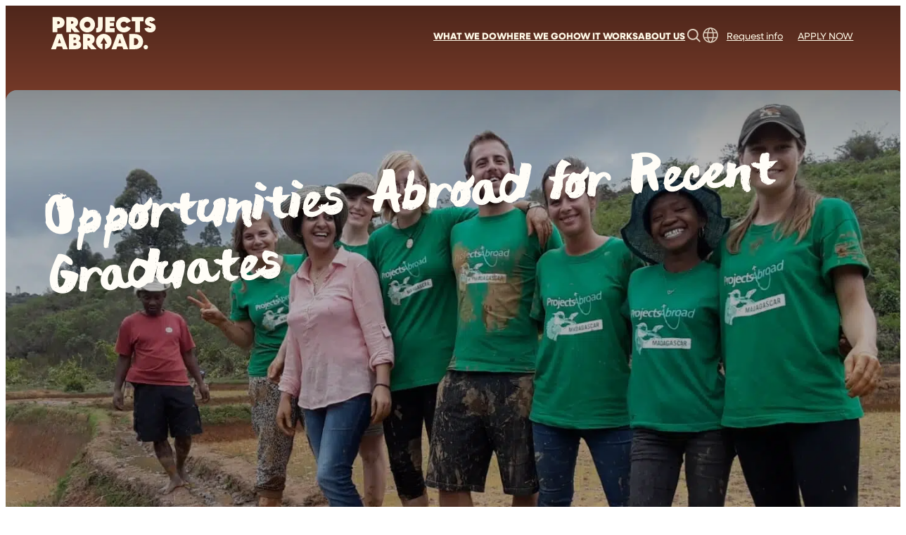

--- FILE ---
content_type: text/html; charset=UTF-8
request_url: https://www.projects-abroad.ie/recent-graduates/
body_size: 89085
content:
<!DOCTYPE html>
<html lang="en-IE" prefix="og: https://ogp.me/ns#">
<head><meta charset="UTF-8" /><script>if(navigator.userAgent.match(/MSIE|Internet Explorer/i)||navigator.userAgent.match(/Trident\/7\..*?rv:11/i)){var href=document.location.href;if(!href.match(/[?&]nowprocket/)){if(href.indexOf("?")==-1){if(href.indexOf("#")==-1){document.location.href=href+"?nowprocket=1"}else{document.location.href=href.replace("#","?nowprocket=1#")}}else{if(href.indexOf("#")==-1){document.location.href=href+"&nowprocket=1"}else{document.location.href=href.replace("#","&nowprocket=1#")}}}}</script><script>(()=>{class RocketLazyLoadScripts{constructor(){this.v="2.0.4",this.userEvents=["keydown","keyup","mousedown","mouseup","mousemove","mouseover","mouseout","touchmove","touchstart","touchend","touchcancel","wheel","click","dblclick","input"],this.attributeEvents=["onblur","onclick","oncontextmenu","ondblclick","onfocus","onmousedown","onmouseenter","onmouseleave","onmousemove","onmouseout","onmouseover","onmouseup","onmousewheel","onscroll","onsubmit"]}async t(){this.i(),this.o(),/iP(ad|hone)/.test(navigator.userAgent)&&this.h(),this.u(),this.l(this),this.m(),this.k(this),this.p(this),this._(),await Promise.all([this.R(),this.L()]),this.lastBreath=Date.now(),this.S(this),this.P(),this.D(),this.O(),this.M(),await this.C(this.delayedScripts.normal),await this.C(this.delayedScripts.defer),await this.C(this.delayedScripts.async),await this.T(),await this.F(),await this.j(),await this.A(),window.dispatchEvent(new Event("rocket-allScriptsLoaded")),this.everythingLoaded=!0,this.lastTouchEnd&&await new Promise(t=>setTimeout(t,500-Date.now()+this.lastTouchEnd)),this.I(),this.H(),this.U(),this.W()}i(){this.CSPIssue=sessionStorage.getItem("rocketCSPIssue"),document.addEventListener("securitypolicyviolation",t=>{this.CSPIssue||"script-src-elem"!==t.violatedDirective||"data"!==t.blockedURI||(this.CSPIssue=!0,sessionStorage.setItem("rocketCSPIssue",!0))},{isRocket:!0})}o(){window.addEventListener("pageshow",t=>{this.persisted=t.persisted,this.realWindowLoadedFired=!0},{isRocket:!0}),window.addEventListener("pagehide",()=>{this.onFirstUserAction=null},{isRocket:!0})}h(){let t;function e(e){t=e}window.addEventListener("touchstart",e,{isRocket:!0}),window.addEventListener("touchend",function i(o){o.changedTouches[0]&&t.changedTouches[0]&&Math.abs(o.changedTouches[0].pageX-t.changedTouches[0].pageX)<10&&Math.abs(o.changedTouches[0].pageY-t.changedTouches[0].pageY)<10&&o.timeStamp-t.timeStamp<200&&(window.removeEventListener("touchstart",e,{isRocket:!0}),window.removeEventListener("touchend",i,{isRocket:!0}),"INPUT"===o.target.tagName&&"text"===o.target.type||(o.target.dispatchEvent(new TouchEvent("touchend",{target:o.target,bubbles:!0})),o.target.dispatchEvent(new MouseEvent("mouseover",{target:o.target,bubbles:!0})),o.target.dispatchEvent(new PointerEvent("click",{target:o.target,bubbles:!0,cancelable:!0,detail:1,clientX:o.changedTouches[0].clientX,clientY:o.changedTouches[0].clientY})),event.preventDefault()))},{isRocket:!0})}q(t){this.userActionTriggered||("mousemove"!==t.type||this.firstMousemoveIgnored?"keyup"===t.type||"mouseover"===t.type||"mouseout"===t.type||(this.userActionTriggered=!0,this.onFirstUserAction&&this.onFirstUserAction()):this.firstMousemoveIgnored=!0),"click"===t.type&&t.preventDefault(),t.stopPropagation(),t.stopImmediatePropagation(),"touchstart"===this.lastEvent&&"touchend"===t.type&&(this.lastTouchEnd=Date.now()),"click"===t.type&&(this.lastTouchEnd=0),this.lastEvent=t.type,t.composedPath&&t.composedPath()[0].getRootNode()instanceof ShadowRoot&&(t.rocketTarget=t.composedPath()[0]),this.savedUserEvents.push(t)}u(){this.savedUserEvents=[],this.userEventHandler=this.q.bind(this),this.userEvents.forEach(t=>window.addEventListener(t,this.userEventHandler,{passive:!1,isRocket:!0})),document.addEventListener("visibilitychange",this.userEventHandler,{isRocket:!0})}U(){this.userEvents.forEach(t=>window.removeEventListener(t,this.userEventHandler,{passive:!1,isRocket:!0})),document.removeEventListener("visibilitychange",this.userEventHandler,{isRocket:!0}),this.savedUserEvents.forEach(t=>{(t.rocketTarget||t.target).dispatchEvent(new window[t.constructor.name](t.type,t))})}m(){const t="return false",e=Array.from(this.attributeEvents,t=>"data-rocket-"+t),i="["+this.attributeEvents.join("],[")+"]",o="[data-rocket-"+this.attributeEvents.join("],[data-rocket-")+"]",s=(e,i,o)=>{o&&o!==t&&(e.setAttribute("data-rocket-"+i,o),e["rocket"+i]=new Function("event",o),e.setAttribute(i,t))};new MutationObserver(t=>{for(const n of t)"attributes"===n.type&&(n.attributeName.startsWith("data-rocket-")||this.everythingLoaded?n.attributeName.startsWith("data-rocket-")&&this.everythingLoaded&&this.N(n.target,n.attributeName.substring(12)):s(n.target,n.attributeName,n.target.getAttribute(n.attributeName))),"childList"===n.type&&n.addedNodes.forEach(t=>{if(t.nodeType===Node.ELEMENT_NODE)if(this.everythingLoaded)for(const i of[t,...t.querySelectorAll(o)])for(const t of i.getAttributeNames())e.includes(t)&&this.N(i,t.substring(12));else for(const e of[t,...t.querySelectorAll(i)])for(const t of e.getAttributeNames())this.attributeEvents.includes(t)&&s(e,t,e.getAttribute(t))})}).observe(document,{subtree:!0,childList:!0,attributeFilter:[...this.attributeEvents,...e]})}I(){this.attributeEvents.forEach(t=>{document.querySelectorAll("[data-rocket-"+t+"]").forEach(e=>{this.N(e,t)})})}N(t,e){const i=t.getAttribute("data-rocket-"+e);i&&(t.setAttribute(e,i),t.removeAttribute("data-rocket-"+e))}k(t){Object.defineProperty(HTMLElement.prototype,"onclick",{get(){return this.rocketonclick||null},set(e){this.rocketonclick=e,this.setAttribute(t.everythingLoaded?"onclick":"data-rocket-onclick","this.rocketonclick(event)")}})}S(t){function e(e,i){let o=e[i];e[i]=null,Object.defineProperty(e,i,{get:()=>o,set(s){t.everythingLoaded?o=s:e["rocket"+i]=o=s}})}e(document,"onreadystatechange"),e(window,"onload"),e(window,"onpageshow");try{Object.defineProperty(document,"readyState",{get:()=>t.rocketReadyState,set(e){t.rocketReadyState=e},configurable:!0}),document.readyState="loading"}catch(t){console.log("WPRocket DJE readyState conflict, bypassing")}}l(t){this.originalAddEventListener=EventTarget.prototype.addEventListener,this.originalRemoveEventListener=EventTarget.prototype.removeEventListener,this.savedEventListeners=[],EventTarget.prototype.addEventListener=function(e,i,o){o&&o.isRocket||!t.B(e,this)&&!t.userEvents.includes(e)||t.B(e,this)&&!t.userActionTriggered||e.startsWith("rocket-")||t.everythingLoaded?t.originalAddEventListener.call(this,e,i,o):(t.savedEventListeners.push({target:this,remove:!1,type:e,func:i,options:o}),"mouseenter"!==e&&"mouseleave"!==e||t.originalAddEventListener.call(this,e,t.savedUserEvents.push,o))},EventTarget.prototype.removeEventListener=function(e,i,o){o&&o.isRocket||!t.B(e,this)&&!t.userEvents.includes(e)||t.B(e,this)&&!t.userActionTriggered||e.startsWith("rocket-")||t.everythingLoaded?t.originalRemoveEventListener.call(this,e,i,o):t.savedEventListeners.push({target:this,remove:!0,type:e,func:i,options:o})}}J(t,e){this.savedEventListeners=this.savedEventListeners.filter(i=>{let o=i.type,s=i.target||window;return e!==o||t!==s||(this.B(o,s)&&(i.type="rocket-"+o),this.$(i),!1)})}H(){EventTarget.prototype.addEventListener=this.originalAddEventListener,EventTarget.prototype.removeEventListener=this.originalRemoveEventListener,this.savedEventListeners.forEach(t=>this.$(t))}$(t){t.remove?this.originalRemoveEventListener.call(t.target,t.type,t.func,t.options):this.originalAddEventListener.call(t.target,t.type,t.func,t.options)}p(t){let e;function i(e){return t.everythingLoaded?e:e.split(" ").map(t=>"load"===t||t.startsWith("load.")?"rocket-jquery-load":t).join(" ")}function o(o){function s(e){const s=o.fn[e];o.fn[e]=o.fn.init.prototype[e]=function(){return this[0]===window&&t.userActionTriggered&&("string"==typeof arguments[0]||arguments[0]instanceof String?arguments[0]=i(arguments[0]):"object"==typeof arguments[0]&&Object.keys(arguments[0]).forEach(t=>{const e=arguments[0][t];delete arguments[0][t],arguments[0][i(t)]=e})),s.apply(this,arguments),this}}if(o&&o.fn&&!t.allJQueries.includes(o)){const e={DOMContentLoaded:[],"rocket-DOMContentLoaded":[]};for(const t in e)document.addEventListener(t,()=>{e[t].forEach(t=>t())},{isRocket:!0});o.fn.ready=o.fn.init.prototype.ready=function(i){function s(){parseInt(o.fn.jquery)>2?setTimeout(()=>i.bind(document)(o)):i.bind(document)(o)}return"function"==typeof i&&(t.realDomReadyFired?!t.userActionTriggered||t.fauxDomReadyFired?s():e["rocket-DOMContentLoaded"].push(s):e.DOMContentLoaded.push(s)),o([])},s("on"),s("one"),s("off"),t.allJQueries.push(o)}e=o}t.allJQueries=[],o(window.jQuery),Object.defineProperty(window,"jQuery",{get:()=>e,set(t){o(t)}})}P(){const t=new Map;document.write=document.writeln=function(e){const i=document.currentScript,o=document.createRange(),s=i.parentElement;let n=t.get(i);void 0===n&&(n=i.nextSibling,t.set(i,n));const c=document.createDocumentFragment();o.setStart(c,0),c.appendChild(o.createContextualFragment(e)),s.insertBefore(c,n)}}async R(){return new Promise(t=>{this.userActionTriggered?t():this.onFirstUserAction=t})}async L(){return new Promise(t=>{document.addEventListener("DOMContentLoaded",()=>{this.realDomReadyFired=!0,t()},{isRocket:!0})})}async j(){return this.realWindowLoadedFired?Promise.resolve():new Promise(t=>{window.addEventListener("load",t,{isRocket:!0})})}M(){this.pendingScripts=[];this.scriptsMutationObserver=new MutationObserver(t=>{for(const e of t)e.addedNodes.forEach(t=>{"SCRIPT"!==t.tagName||t.noModule||t.isWPRocket||this.pendingScripts.push({script:t,promise:new Promise(e=>{const i=()=>{const i=this.pendingScripts.findIndex(e=>e.script===t);i>=0&&this.pendingScripts.splice(i,1),e()};t.addEventListener("load",i,{isRocket:!0}),t.addEventListener("error",i,{isRocket:!0}),setTimeout(i,1e3)})})})}),this.scriptsMutationObserver.observe(document,{childList:!0,subtree:!0})}async F(){await this.X(),this.pendingScripts.length?(await this.pendingScripts[0].promise,await this.F()):this.scriptsMutationObserver.disconnect()}D(){this.delayedScripts={normal:[],async:[],defer:[]},document.querySelectorAll("script[type$=rocketlazyloadscript]").forEach(t=>{t.hasAttribute("data-rocket-src")?t.hasAttribute("async")&&!1!==t.async?this.delayedScripts.async.push(t):t.hasAttribute("defer")&&!1!==t.defer||"module"===t.getAttribute("data-rocket-type")?this.delayedScripts.defer.push(t):this.delayedScripts.normal.push(t):this.delayedScripts.normal.push(t)})}async _(){await this.L();let t=[];document.querySelectorAll("script[type$=rocketlazyloadscript][data-rocket-src]").forEach(e=>{let i=e.getAttribute("data-rocket-src");if(i&&!i.startsWith("data:")){i.startsWith("//")&&(i=location.protocol+i);try{const o=new URL(i).origin;o!==location.origin&&t.push({src:o,crossOrigin:e.crossOrigin||"module"===e.getAttribute("data-rocket-type")})}catch(t){}}}),t=[...new Map(t.map(t=>[JSON.stringify(t),t])).values()],this.Y(t,"preconnect")}async G(t){if(await this.K(),!0!==t.noModule||!("noModule"in HTMLScriptElement.prototype))return new Promise(e=>{let i;function o(){(i||t).setAttribute("data-rocket-status","executed"),e()}try{if(navigator.userAgent.includes("Firefox/")||""===navigator.vendor||this.CSPIssue)i=document.createElement("script"),[...t.attributes].forEach(t=>{let e=t.nodeName;"type"!==e&&("data-rocket-type"===e&&(e="type"),"data-rocket-src"===e&&(e="src"),i.setAttribute(e,t.nodeValue))}),t.text&&(i.text=t.text),t.nonce&&(i.nonce=t.nonce),i.hasAttribute("src")?(i.addEventListener("load",o,{isRocket:!0}),i.addEventListener("error",()=>{i.setAttribute("data-rocket-status","failed-network"),e()},{isRocket:!0}),setTimeout(()=>{i.isConnected||e()},1)):(i.text=t.text,o()),i.isWPRocket=!0,t.parentNode.replaceChild(i,t);else{const i=t.getAttribute("data-rocket-type"),s=t.getAttribute("data-rocket-src");i?(t.type=i,t.removeAttribute("data-rocket-type")):t.removeAttribute("type"),t.addEventListener("load",o,{isRocket:!0}),t.addEventListener("error",i=>{this.CSPIssue&&i.target.src.startsWith("data:")?(console.log("WPRocket: CSP fallback activated"),t.removeAttribute("src"),this.G(t).then(e)):(t.setAttribute("data-rocket-status","failed-network"),e())},{isRocket:!0}),s?(t.fetchPriority="high",t.removeAttribute("data-rocket-src"),t.src=s):t.src="data:text/javascript;base64,"+window.btoa(unescape(encodeURIComponent(t.text)))}}catch(i){t.setAttribute("data-rocket-status","failed-transform"),e()}});t.setAttribute("data-rocket-status","skipped")}async C(t){const e=t.shift();return e?(e.isConnected&&await this.G(e),this.C(t)):Promise.resolve()}O(){this.Y([...this.delayedScripts.normal,...this.delayedScripts.defer,...this.delayedScripts.async],"preload")}Y(t,e){this.trash=this.trash||[];let i=!0;var o=document.createDocumentFragment();t.forEach(t=>{const s=t.getAttribute&&t.getAttribute("data-rocket-src")||t.src;if(s&&!s.startsWith("data:")){const n=document.createElement("link");n.href=s,n.rel=e,"preconnect"!==e&&(n.as="script",n.fetchPriority=i?"high":"low"),t.getAttribute&&"module"===t.getAttribute("data-rocket-type")&&(n.crossOrigin=!0),t.crossOrigin&&(n.crossOrigin=t.crossOrigin),t.integrity&&(n.integrity=t.integrity),t.nonce&&(n.nonce=t.nonce),o.appendChild(n),this.trash.push(n),i=!1}}),document.head.appendChild(o)}W(){this.trash.forEach(t=>t.remove())}async T(){try{document.readyState="interactive"}catch(t){}this.fauxDomReadyFired=!0;try{await this.K(),this.J(document,"readystatechange"),document.dispatchEvent(new Event("rocket-readystatechange")),await this.K(),document.rocketonreadystatechange&&document.rocketonreadystatechange(),await this.K(),this.J(document,"DOMContentLoaded"),document.dispatchEvent(new Event("rocket-DOMContentLoaded")),await this.K(),this.J(window,"DOMContentLoaded"),window.dispatchEvent(new Event("rocket-DOMContentLoaded"))}catch(t){console.error(t)}}async A(){try{document.readyState="complete"}catch(t){}try{await this.K(),this.J(document,"readystatechange"),document.dispatchEvent(new Event("rocket-readystatechange")),await this.K(),document.rocketonreadystatechange&&document.rocketonreadystatechange(),await this.K(),this.J(window,"load"),window.dispatchEvent(new Event("rocket-load")),await this.K(),window.rocketonload&&window.rocketonload(),await this.K(),this.allJQueries.forEach(t=>t(window).trigger("rocket-jquery-load")),await this.K(),this.J(window,"pageshow");const t=new Event("rocket-pageshow");t.persisted=this.persisted,window.dispatchEvent(t),await this.K(),window.rocketonpageshow&&window.rocketonpageshow({persisted:this.persisted})}catch(t){console.error(t)}}async K(){Date.now()-this.lastBreath>45&&(await this.X(),this.lastBreath=Date.now())}async X(){return document.hidden?new Promise(t=>setTimeout(t)):new Promise(t=>requestAnimationFrame(t))}B(t,e){return e===document&&"readystatechange"===t||(e===document&&"DOMContentLoaded"===t||(e===window&&"DOMContentLoaded"===t||(e===window&&"load"===t||e===window&&"pageshow"===t)))}static run(){(new RocketLazyLoadScripts).t()}}RocketLazyLoadScripts.run()})();</script>
	
	<meta name="viewport" content="width=device-width, initial-scale=1" />
	<style>img:is([sizes="auto" i], [sizes^="auto," i]) { contain-intrinsic-size: 3000px 1500px }</style>
	
<!-- Google Tag Manager for WordPress by gtm4wp.com -->
<script data-cfasync="false" data-pagespeed-no-defer>
	var gtm4wp_datalayer_name = "dataLayer";
	var dataLayer = dataLayer || [];
</script>
<!-- End Google Tag Manager for WordPress by gtm4wp.com -->
<!-- Search Engine Optimization by Rank Math PRO - https://rankmath.com/ -->
<meta name="description" content="Our work placements abroad for graduates help you learn from professionals and get the real-world, hands-on experience you need to drive your career forward."/>
<meta name="robots" content="follow, index, max-snippet:-1, max-video-preview:-1, max-image-preview:large"/>
<link rel="canonical" href="https://www.projects-abroad.ie/recent-graduates/" />
<meta property="og:locale" content="en_IE" />
<meta property="og:type" content="article" />
<meta property="og:title" content="Opportunities Abroad for Recent Graduates | Projects Abroad" />
<meta property="og:description" content="Our work placements abroad for graduates help you learn from professionals and get the real-world, hands-on experience you need to drive your career forward." />
<meta property="og:url" content="https://www.projects-abroad.ie/recent-graduates/" />
<meta property="og:site_name" content="Projects Abroad Ireland" />
<meta property="og:updated_time" content="2025-04-16T23:01:47+00:00" />
<meta property="og:image" content="https://www.projects-abroad.ie/wp-content/uploads/2025/03/product-5c6a61680c7a7.1600.jpeg" />
<meta property="og:image:secure_url" content="https://www.projects-abroad.ie/wp-content/uploads/2025/03/product-5c6a61680c7a7.1600.jpeg" />
<meta property="og:image:width" content="1600" />
<meta property="og:image:height" content="994" />
<meta property="og:image:alt" content="Opportunities Abroad for Recent Graduates" />
<meta property="og:image:type" content="image/jpeg" />
<meta name="twitter:card" content="summary_large_image" />
<meta name="twitter:title" content="Opportunities Abroad for Recent Graduates | Projects Abroad" />
<meta name="twitter:description" content="Our work placements abroad for graduates help you learn from professionals and get the real-world, hands-on experience you need to drive your career forward." />
<meta name="twitter:image" content="https://www.projects-abroad.ie/wp-content/uploads/2025/03/product-5c6a61680c7a7.1600.jpeg" />
<meta name="twitter:label1" content="Time to read" />
<meta name="twitter:data1" content="2 minutes" />
<script type="application/ld+json" class="rank-math-schema-pro">{"@context":"https://schema.org","@graph":[{"@type":"Place","@id":"https://www.projects-abroad.ie/#place","address":{"@type":"PostalAddress","streetAddress":"WRAP, 83 Queens Rd","addressLocality":"Brighton","addressRegion":"East Sussex","postalCode":"BN1 3XE","addressCountry":"GB"}},{"@type":"Organization","@id":"https://www.projects-abroad.ie/#organization","name":"Projects Abroad Ireland","url":"https://www.projects-abroad.ie","email":"info@projects-abroad.ie","address":{"@type":"PostalAddress","streetAddress":"WRAP, 83 Queens Rd","addressLocality":"Brighton","addressRegion":"East Sussex","postalCode":"BN1 3XE","addressCountry":"GB"},"logo":{"@type":"ImageObject","@id":"https://www.projects-abroad.ie/#logo","url":"https://www.projects-abroad.ie/wp-content/uploads/2025/11/logo-stacked-ocean-teal.png","contentUrl":"https://www.projects-abroad.ie/wp-content/uploads/2025/11/logo-stacked-ocean-teal.png","caption":"Projects Abroad Ireland","inLanguage":"en-IE","width":"600","height":"600"},"contactPoint":[{"@type":"ContactPoint","telephone":"+353 1 571 5080","contactType":"sales"}],"description":"Projects Abroad is the world's largest provider of international volunteering, internships, and educational travel experiences. We've been running for over 30 years and have been trusted by over 140,000 participants who've joined our award-winning trips.","vatID":"692978855","location":{"@id":"https://www.projects-abroad.ie/#place"}},{"@type":"WebSite","@id":"https://www.projects-abroad.ie/#website","url":"https://www.projects-abroad.ie","name":"Projects Abroad Ireland","alternateName":"Projects Abroad IE","publisher":{"@id":"https://www.projects-abroad.ie/#organization"},"inLanguage":"en-IE"},{"@type":"ImageObject","@id":"https://www.projects-abroad.ie/wp-content/uploads/2025/03/product-5c6a61680c7a7.1600.jpeg","url":"https://www.projects-abroad.ie/wp-content/uploads/2025/03/product-5c6a61680c7a7.1600.jpeg","width":"1600","height":"994","inLanguage":"en-IE"},{"@type":"BreadcrumbList","@id":"https://www.projects-abroad.ie/recent-graduates/#breadcrumb","itemListElement":[{"@type":"ListItem","position":"1","item":{"@id":"https://www.projects-abroad.ie","name":"Home"}},{"@type":"ListItem","position":"2","item":{"@id":"https://www.projects-abroad.ie/recent-graduates/","name":"Opportunities Abroad for Recent Graduates"}}]},{"@type":"WebPage","@id":"https://www.projects-abroad.ie/recent-graduates/#webpage","url":"https://www.projects-abroad.ie/recent-graduates/","name":"Opportunities Abroad for Recent Graduates | Projects Abroad","datePublished":"2025-03-21T03:27:33+00:00","dateModified":"2025-04-16T23:01:47+00:00","isPartOf":{"@id":"https://www.projects-abroad.ie/#website"},"primaryImageOfPage":{"@id":"https://www.projects-abroad.ie/wp-content/uploads/2025/03/product-5c6a61680c7a7.1600.jpeg"},"inLanguage":"en-IE","breadcrumb":{"@id":"https://www.projects-abroad.ie/recent-graduates/#breadcrumb"}}]}</script>
<!-- /Rank Math WordPress SEO plugin -->

<title>Opportunities Abroad for Recent Graduates | Projects Abroad</title>
<link rel='dns-prefetch' href='//cdn.jsdelivr.net' />
<link rel='dns-prefetch' href='//js.hsforms.net' />

<link rel="alternate" type="application/rss+xml" title="Projects Abroad &raquo; Feed" href="https://www.projects-abroad.ie/feed/" />
<link rel="alternate" type="application/rss+xml" title="Projects Abroad &raquo; Comments Feed" href="https://www.projects-abroad.ie/comments/feed/" />
<style id='wp-block-navigation-link-inline-css'>
.wp-block-navigation .wp-block-navigation-item__label{overflow-wrap:break-word}.wp-block-navigation .wp-block-navigation-item__description{display:none}.link-ui-tools{border-top:1px solid #f0f0f0;padding:8px}.link-ui-block-inserter{padding-top:8px}.link-ui-block-inserter__back{margin-left:8px;text-transform:uppercase}
</style>
<link rel='stylesheet' id='wp-block-navigation-css' href='https://www.projects-abroad.ie/wp-includes/blocks/navigation/style.min.css' media='all' />
<style id='wp-block-group-inline-css'>
.wp-block-group{box-sizing:border-box}:where(.wp-block-group.wp-block-group-is-layout-constrained){position:relative}
</style>
<style id='wp-block-group-theme-inline-css'>
:where(.wp-block-group.has-background){padding:1.25em 2.375em}
</style>
<style id='wp-block-button-inline-css'>
.wp-block-button__link{align-content:center;box-sizing:border-box;cursor:pointer;display:inline-block;height:100%;text-align:center;word-break:break-word}.wp-block-button__link.aligncenter{text-align:center}.wp-block-button__link.alignright{text-align:right}:where(.wp-block-button__link){border-radius:9999px;box-shadow:none;padding:calc(.667em + 2px) calc(1.333em + 2px);text-decoration:none}.wp-block-button[style*=text-decoration] .wp-block-button__link{text-decoration:inherit}.wp-block-buttons>.wp-block-button.has-custom-width{max-width:none}.wp-block-buttons>.wp-block-button.has-custom-width .wp-block-button__link{width:100%}.wp-block-buttons>.wp-block-button.has-custom-font-size .wp-block-button__link{font-size:inherit}.wp-block-buttons>.wp-block-button.wp-block-button__width-25{width:calc(25% - var(--wp--style--block-gap, .5em)*.75)}.wp-block-buttons>.wp-block-button.wp-block-button__width-50{width:calc(50% - var(--wp--style--block-gap, .5em)*.5)}.wp-block-buttons>.wp-block-button.wp-block-button__width-75{width:calc(75% - var(--wp--style--block-gap, .5em)*.25)}.wp-block-buttons>.wp-block-button.wp-block-button__width-100{flex-basis:100%;width:100%}.wp-block-buttons.is-vertical>.wp-block-button.wp-block-button__width-25{width:25%}.wp-block-buttons.is-vertical>.wp-block-button.wp-block-button__width-50{width:50%}.wp-block-buttons.is-vertical>.wp-block-button.wp-block-button__width-75{width:75%}.wp-block-button.is-style-squared,.wp-block-button__link.wp-block-button.is-style-squared{border-radius:0}.wp-block-button.no-border-radius,.wp-block-button__link.no-border-radius{border-radius:0!important}:root :where(.wp-block-button .wp-block-button__link.is-style-outline),:root :where(.wp-block-button.is-style-outline>.wp-block-button__link){border:2px solid;padding:.667em 1.333em}:root :where(.wp-block-button .wp-block-button__link.is-style-outline:not(.has-text-color)),:root :where(.wp-block-button.is-style-outline>.wp-block-button__link:not(.has-text-color)){color:currentColor}:root :where(.wp-block-button .wp-block-button__link.is-style-outline:not(.has-background)),:root :where(.wp-block-button.is-style-outline>.wp-block-button__link:not(.has-background)){background-color:initial;background-image:none}
</style>
<style id='wp-block-buttons-inline-css'>
.wp-block-buttons{box-sizing:border-box}.wp-block-buttons.is-vertical{flex-direction:column}.wp-block-buttons.is-vertical>.wp-block-button:last-child{margin-bottom:0}.wp-block-buttons>.wp-block-button{display:inline-block;margin:0}.wp-block-buttons.is-content-justification-left{justify-content:flex-start}.wp-block-buttons.is-content-justification-left.is-vertical{align-items:flex-start}.wp-block-buttons.is-content-justification-center{justify-content:center}.wp-block-buttons.is-content-justification-center.is-vertical{align-items:center}.wp-block-buttons.is-content-justification-right{justify-content:flex-end}.wp-block-buttons.is-content-justification-right.is-vertical{align-items:flex-end}.wp-block-buttons.is-content-justification-space-between{justify-content:space-between}.wp-block-buttons.aligncenter{text-align:center}.wp-block-buttons:not(.is-content-justification-space-between,.is-content-justification-right,.is-content-justification-left,.is-content-justification-center) .wp-block-button.aligncenter{margin-left:auto;margin-right:auto;width:100%}.wp-block-buttons[style*=text-decoration] .wp-block-button,.wp-block-buttons[style*=text-decoration] .wp-block-button__link{text-decoration:inherit}.wp-block-buttons.has-custom-font-size .wp-block-button__link{font-size:inherit}.wp-block-buttons .wp-block-button__link{width:100%}.wp-block-button.aligncenter{text-align:center}
</style>
<style id='safe-svg-svg-icon-style-inline-css'>
.safe-svg-cover{text-align:center}.safe-svg-cover .safe-svg-inside{display:inline-block;max-width:100%}.safe-svg-cover svg{fill:currentColor;height:100%;max-height:100%;max-width:100%;width:100%}

</style>
<style id='wp-block-heading-inline-css'>
h1.has-background,h2.has-background,h3.has-background,h4.has-background,h5.has-background,h6.has-background{padding:1.25em 2.375em}h1.has-text-align-left[style*=writing-mode]:where([style*=vertical-lr]),h1.has-text-align-right[style*=writing-mode]:where([style*=vertical-rl]),h2.has-text-align-left[style*=writing-mode]:where([style*=vertical-lr]),h2.has-text-align-right[style*=writing-mode]:where([style*=vertical-rl]),h3.has-text-align-left[style*=writing-mode]:where([style*=vertical-lr]),h3.has-text-align-right[style*=writing-mode]:where([style*=vertical-rl]),h4.has-text-align-left[style*=writing-mode]:where([style*=vertical-lr]),h4.has-text-align-right[style*=writing-mode]:where([style*=vertical-rl]),h5.has-text-align-left[style*=writing-mode]:where([style*=vertical-lr]),h5.has-text-align-right[style*=writing-mode]:where([style*=vertical-rl]),h6.has-text-align-left[style*=writing-mode]:where([style*=vertical-lr]),h6.has-text-align-right[style*=writing-mode]:where([style*=vertical-rl]){rotate:180deg}
</style>
<style id='wp-block-columns-inline-css'>
.wp-block-columns{align-items:normal!important;box-sizing:border-box;display:flex;flex-wrap:wrap!important}@media (min-width:782px){.wp-block-columns{flex-wrap:nowrap!important}}.wp-block-columns.are-vertically-aligned-top{align-items:flex-start}.wp-block-columns.are-vertically-aligned-center{align-items:center}.wp-block-columns.are-vertically-aligned-bottom{align-items:flex-end}@media (max-width:781px){.wp-block-columns:not(.is-not-stacked-on-mobile)>.wp-block-column{flex-basis:100%!important}}@media (min-width:782px){.wp-block-columns:not(.is-not-stacked-on-mobile)>.wp-block-column{flex-basis:0;flex-grow:1}.wp-block-columns:not(.is-not-stacked-on-mobile)>.wp-block-column[style*=flex-basis]{flex-grow:0}}.wp-block-columns.is-not-stacked-on-mobile{flex-wrap:nowrap!important}.wp-block-columns.is-not-stacked-on-mobile>.wp-block-column{flex-basis:0;flex-grow:1}.wp-block-columns.is-not-stacked-on-mobile>.wp-block-column[style*=flex-basis]{flex-grow:0}:where(.wp-block-columns){margin-bottom:1.75em}:where(.wp-block-columns.has-background){padding:1.25em 2.375em}.wp-block-column{flex-grow:1;min-width:0;overflow-wrap:break-word;word-break:break-word}.wp-block-column.is-vertically-aligned-top{align-self:flex-start}.wp-block-column.is-vertically-aligned-center{align-self:center}.wp-block-column.is-vertically-aligned-bottom{align-self:flex-end}.wp-block-column.is-vertically-aligned-stretch{align-self:stretch}.wp-block-column.is-vertically-aligned-bottom,.wp-block-column.is-vertically-aligned-center,.wp-block-column.is-vertically-aligned-top{width:100%}
</style>
<style id='wp-block-search-inline-css'>
.wp-block-search__button{margin-left:10px;word-break:normal}.wp-block-search__button.has-icon{line-height:0}.wp-block-search__button svg{height:1.25em;min-height:24px;min-width:24px;width:1.25em;fill:currentColor;vertical-align:text-bottom}:where(.wp-block-search__button){border:1px solid #ccc;padding:6px 10px}.wp-block-search__inside-wrapper{display:flex;flex:auto;flex-wrap:nowrap;max-width:100%}.wp-block-search__label{width:100%}.wp-block-search__input{appearance:none;border:1px solid #949494;flex-grow:1;margin-left:0;margin-right:0;min-width:3rem;padding:8px;text-decoration:unset!important}.wp-block-search.wp-block-search__button-only .wp-block-search__button{box-sizing:border-box;display:flex;flex-shrink:0;justify-content:center;margin-left:0;max-width:100%}.wp-block-search.wp-block-search__button-only .wp-block-search__inside-wrapper{min-width:0!important;transition-property:width}.wp-block-search.wp-block-search__button-only .wp-block-search__input{flex-basis:100%;transition-duration:.3s}.wp-block-search.wp-block-search__button-only.wp-block-search__searchfield-hidden,.wp-block-search.wp-block-search__button-only.wp-block-search__searchfield-hidden .wp-block-search__inside-wrapper{overflow:hidden}.wp-block-search.wp-block-search__button-only.wp-block-search__searchfield-hidden .wp-block-search__input{border-left-width:0!important;border-right-width:0!important;flex-basis:0;flex-grow:0;margin:0;min-width:0!important;padding-left:0!important;padding-right:0!important;width:0!important}:where(.wp-block-search__input){font-family:inherit;font-size:inherit;font-style:inherit;font-weight:inherit;letter-spacing:inherit;line-height:inherit;text-transform:inherit}:where(.wp-block-search__button-inside .wp-block-search__inside-wrapper){border:1px solid #949494;box-sizing:border-box;padding:4px}:where(.wp-block-search__button-inside .wp-block-search__inside-wrapper) .wp-block-search__input{border:none;border-radius:0;padding:0 4px}:where(.wp-block-search__button-inside .wp-block-search__inside-wrapper) .wp-block-search__input:focus{outline:none}:where(.wp-block-search__button-inside .wp-block-search__inside-wrapper) :where(.wp-block-search__button){padding:4px 8px}.wp-block-search.aligncenter .wp-block-search__inside-wrapper{margin:auto}.wp-block[data-align=right] .wp-block-search.wp-block-search__button-only .wp-block-search__inside-wrapper{float:right}
</style>
<style id='wp-block-search-theme-inline-css'>
.wp-block-search .wp-block-search__label{font-weight:700}.wp-block-search__button{border:1px solid #ccc;padding:.375em .625em}
</style>
<style id='wp-block-template-part-theme-inline-css'>
:root :where(.wp-block-template-part.has-background){margin-bottom:0;margin-top:0;padding:1.25em 2.375em}
</style>
<style id='wp-block-spacer-inline-css'>
.wp-block-spacer{clear:both}
</style>
<style id='wp-block-paragraph-inline-css'>
.is-small-text{font-size:.875em}.is-regular-text{font-size:1em}.is-large-text{font-size:2.25em}.is-larger-text{font-size:3em}.has-drop-cap:not(:focus):first-letter{float:left;font-size:8.4em;font-style:normal;font-weight:100;line-height:.68;margin:.05em .1em 0 0;text-transform:uppercase}body.rtl .has-drop-cap:not(:focus):first-letter{float:none;margin-left:.1em}p.has-drop-cap.has-background{overflow:hidden}:root :where(p.has-background){padding:1.25em 2.375em}:where(p.has-text-color:not(.has-link-color)) a{color:inherit}p.has-text-align-left[style*="writing-mode:vertical-lr"],p.has-text-align-right[style*="writing-mode:vertical-rl"]{rotate:180deg}
</style>
<link rel='stylesheet' id='wp-block-cover-css' href='https://www.projects-abroad.ie/wp-includes/blocks/cover/style.min.css' media='all' />
<style id='wp-block-list-inline-css'>
ol,ul{box-sizing:border-box}:root :where(.wp-block-list.has-background){padding:1.25em 2.375em}
</style>
<link rel='stylesheet' id='wp-block-image-css' href='https://www.projects-abroad.ie/wp-includes/blocks/image/style.min.css' media='all' />
<style id='wp-block-image-theme-inline-css'>
:root :where(.wp-block-image figcaption){color:#555;font-size:13px;text-align:center}.is-dark-theme :root :where(.wp-block-image figcaption){color:#ffffffa6}.wp-block-image{margin:0 0 1em}
</style>
<link rel='stylesheet' id='minimly-marquee-frontend-css-css' href='https://www.projects-abroad.ie/wp-content/plugins/minimly-animations/build/minimly-marquee-frontend.css' media='all' />
<style id='wp-block-post-content-inline-css'>
.wp-block-post-content{display:flow-root}
</style>
<style id='wp-block-separator-inline-css'>
@charset "UTF-8";.wp-block-separator{border:none;border-top:2px solid}:root :where(.wp-block-separator.is-style-dots){height:auto;line-height:1;text-align:center}:root :where(.wp-block-separator.is-style-dots):before{color:currentColor;content:"···";font-family:serif;font-size:1.5em;letter-spacing:2em;padding-left:2em}.wp-block-separator.is-style-dots{background:none!important;border:none!important}
</style>
<style id='wp-block-separator-theme-inline-css'>
.wp-block-separator.has-css-opacity{opacity:.4}.wp-block-separator{border:none;border-bottom:2px solid;margin-left:auto;margin-right:auto}.wp-block-separator.has-alpha-channel-opacity{opacity:1}.wp-block-separator:not(.is-style-wide):not(.is-style-dots){width:100px}.wp-block-separator.has-background:not(.is-style-dots){border-bottom:none;height:1px}.wp-block-separator.has-background:not(.is-style-wide):not(.is-style-dots){height:2px}
</style>
<link rel='stylesheet' id='wp-block-social-links-css' href='https://www.projects-abroad.ie/wp-includes/blocks/social-links/style.min.css' media='all' />
<style id='minimly-grid-minimly-grid-style-inline-css'>
.minimly-grid--wrapper{-ms-grid-columns:var(--m-grid-columns-mobile);display:-ms-grid;display:grid;gap:var(--m-grid-gap);grid-template-columns:var(--m-grid-columns-mobile)}@media(min-width:601px)and (max-width:1024px){.minimly-grid--wrapper{-ms-grid-columns:var(--m-grid-columns-tablet);grid-template-columns:var(--m-grid-columns-tablet)}}@media(min-width:1025px){.minimly-grid--wrapper{-ms-grid-columns:var(--m-grid-columns-desktop);grid-template-columns:var(--m-grid-columns-desktop)}}

</style>
<style id='wp-block-library-inline-css'>
:root{--wp-admin-theme-color:#007cba;--wp-admin-theme-color--rgb:0,124,186;--wp-admin-theme-color-darker-10:#006ba1;--wp-admin-theme-color-darker-10--rgb:0,107,161;--wp-admin-theme-color-darker-20:#005a87;--wp-admin-theme-color-darker-20--rgb:0,90,135;--wp-admin-border-width-focus:2px;--wp-block-synced-color:#7a00df;--wp-block-synced-color--rgb:122,0,223;--wp-bound-block-color:var(--wp-block-synced-color)}@media (min-resolution:192dpi){:root{--wp-admin-border-width-focus:1.5px}}.wp-element-button{cursor:pointer}:root{--wp--preset--font-size--normal:16px;--wp--preset--font-size--huge:42px}:root .has-very-light-gray-background-color{background-color:#eee}:root .has-very-dark-gray-background-color{background-color:#313131}:root .has-very-light-gray-color{color:#eee}:root .has-very-dark-gray-color{color:#313131}:root .has-vivid-green-cyan-to-vivid-cyan-blue-gradient-background{background:linear-gradient(135deg,#00d084,#0693e3)}:root .has-purple-crush-gradient-background{background:linear-gradient(135deg,#34e2e4,#4721fb 50%,#ab1dfe)}:root .has-hazy-dawn-gradient-background{background:linear-gradient(135deg,#faaca8,#dad0ec)}:root .has-subdued-olive-gradient-background{background:linear-gradient(135deg,#fafae1,#67a671)}:root .has-atomic-cream-gradient-background{background:linear-gradient(135deg,#fdd79a,#004a59)}:root .has-nightshade-gradient-background{background:linear-gradient(135deg,#330968,#31cdcf)}:root .has-midnight-gradient-background{background:linear-gradient(135deg,#020381,#2874fc)}.has-regular-font-size{font-size:1em}.has-larger-font-size{font-size:2.625em}.has-normal-font-size{font-size:var(--wp--preset--font-size--normal)}.has-huge-font-size{font-size:var(--wp--preset--font-size--huge)}.has-text-align-center{text-align:center}.has-text-align-left{text-align:left}.has-text-align-right{text-align:right}#end-resizable-editor-section{display:none}.aligncenter{clear:both}.items-justified-left{justify-content:flex-start}.items-justified-center{justify-content:center}.items-justified-right{justify-content:flex-end}.items-justified-space-between{justify-content:space-between}.screen-reader-text{border:0;clip-path:inset(50%);height:1px;margin:-1px;overflow:hidden;padding:0;position:absolute;width:1px;word-wrap:normal!important}.screen-reader-text:focus{background-color:#ddd;clip-path:none;color:#444;display:block;font-size:1em;height:auto;left:5px;line-height:normal;padding:15px 23px 14px;text-decoration:none;top:5px;width:auto;z-index:100000}html :where(.has-border-color){border-style:solid}html :where([style*=border-top-color]){border-top-style:solid}html :where([style*=border-right-color]){border-right-style:solid}html :where([style*=border-bottom-color]){border-bottom-style:solid}html :where([style*=border-left-color]){border-left-style:solid}html :where([style*=border-width]){border-style:solid}html :where([style*=border-top-width]){border-top-style:solid}html :where([style*=border-right-width]){border-right-style:solid}html :where([style*=border-bottom-width]){border-bottom-style:solid}html :where([style*=border-left-width]){border-left-style:solid}html :where(img[class*=wp-image-]){height:auto;max-width:100%}:where(figure){margin:0 0 1em}html :where(.is-position-sticky){--wp-admin--admin-bar--position-offset:var(--wp-admin--admin-bar--height,0px)}@media screen and (max-width:600px){html :where(.is-position-sticky){--wp-admin--admin-bar--position-offset:0px}}
</style>
<style id='global-styles-inline-css'>
:root{--wp--preset--aspect-ratio--square: 1;--wp--preset--aspect-ratio--4-3: 4/3;--wp--preset--aspect-ratio--3-4: 3/4;--wp--preset--aspect-ratio--3-2: 3/2;--wp--preset--aspect-ratio--2-3: 2/3;--wp--preset--aspect-ratio--16-9: 16/9;--wp--preset--aspect-ratio--9-16: 9/16;--wp--preset--color--black: #000000;--wp--preset--color--cyan-bluish-gray: #abb8c3;--wp--preset--color--white: #ffffff;--wp--preset--color--pale-pink: #f78da7;--wp--preset--color--vivid-red: #cf2e2e;--wp--preset--color--luminous-vivid-orange: #ff6900;--wp--preset--color--luminous-vivid-amber: #fcb900;--wp--preset--color--light-green-cyan: #7bdcb5;--wp--preset--color--vivid-green-cyan: #00d084;--wp--preset--color--pale-cyan-blue: #8ed1fc;--wp--preset--color--vivid-cyan-blue: #0693e3;--wp--preset--color--vivid-purple: #9b51e0;--wp--preset--color--foreground: #224940;--wp--preset--color--background: #FFF9E7;--wp--preset--color--ocean-teal: #224940;--wp--preset--color--safari-brown: #904732;--wp--preset--color--desert-clay: #B3724F;--wp--preset--color--coastal-cream: #D7B18D;--wp--preset--color--nomad-sand: #F3DDBC;--wp--preset--color--sunrise-beige: #FFF9E7;--wp--preset--color--light-cream: #FFFDF7;--wp--preset--color--jungle-olive: #696838;--wp--preset--color--alpine-green: #343516;--wp--preset--gradient--vivid-cyan-blue-to-vivid-purple: linear-gradient(135deg,rgba(6,147,227,1) 0%,rgb(155,81,224) 100%);--wp--preset--gradient--light-green-cyan-to-vivid-green-cyan: linear-gradient(135deg,rgb(122,220,180) 0%,rgb(0,208,130) 100%);--wp--preset--gradient--luminous-vivid-amber-to-luminous-vivid-orange: linear-gradient(135deg,rgba(252,185,0,1) 0%,rgba(255,105,0,1) 100%);--wp--preset--gradient--luminous-vivid-orange-to-vivid-red: linear-gradient(135deg,rgba(255,105,0,1) 0%,rgb(207,46,46) 100%);--wp--preset--gradient--very-light-gray-to-cyan-bluish-gray: linear-gradient(135deg,rgb(238,238,238) 0%,rgb(169,184,195) 100%);--wp--preset--gradient--cool-to-warm-spectrum: linear-gradient(135deg,rgb(74,234,220) 0%,rgb(151,120,209) 20%,rgb(207,42,186) 40%,rgb(238,44,130) 60%,rgb(251,105,98) 80%,rgb(254,248,76) 100%);--wp--preset--gradient--blush-light-purple: linear-gradient(135deg,rgb(255,206,236) 0%,rgb(152,150,240) 100%);--wp--preset--gradient--blush-bordeaux: linear-gradient(135deg,rgb(254,205,165) 0%,rgb(254,45,45) 50%,rgb(107,0,62) 100%);--wp--preset--gradient--luminous-dusk: linear-gradient(135deg,rgb(255,203,112) 0%,rgb(199,81,192) 50%,rgb(65,88,208) 100%);--wp--preset--gradient--pale-ocean: linear-gradient(135deg,rgb(255,245,203) 0%,rgb(182,227,212) 50%,rgb(51,167,181) 100%);--wp--preset--gradient--electric-grass: linear-gradient(135deg,rgb(202,248,128) 0%,rgb(113,206,126) 100%);--wp--preset--gradient--midnight: linear-gradient(135deg,rgb(2,3,129) 0%,rgb(40,116,252) 100%);--wp--preset--font-size--small: clamp(0.85rem, 1vw, 0.9rem);--wp--preset--font-size--medium: clamp(1.3rem, 1.5vw, 1.5rem);--wp--preset--font-size--large: clamp(1.5rem, 2vw, 1.8rem);--wp--preset--font-size--x-large: clamp(1.7rem, 3vw, 2.125rem);--wp--preset--font-size--tiny: 0.8rem;--wp--preset--font-size--pretitle: 16px;--wp--preset--font-size--body: clamp(1rem, 1.2vw, 1rem);--wp--preset--font-size--body-large: clamp(1.1rem, 1.5vw, 1.25rem);--wp--preset--font-size--medium-large: clamp(1.3rem, 1.5vw, 1.625rem);--wp--preset--font-size--semi: clamp(2rem, 4vw, 4rem);--wp--preset--font-size--xx-large: clamp(2.4rem, 5vw, 5rem);--wp--preset--font-size--giant: clamp(3.5rem, 6vw, 7rem);--wp--preset--font-size--mega: clamp(3.8rem, 10vw, 8rem);--wp--preset--font-family--system-font: -apple-system,BlinkMacSystemFont,"Segoe UI",Roboto,Oxygen-Sans,Ubuntu,Cantarell,"Helvetica Neue",sans-serif;--wp--preset--font-family--neulis-sans: neulis-sans, sans-serif;--wp--preset--font-family--chocoleta: chocoleta, sans-serif;--wp--preset--spacing--20: 0.44rem;--wp--preset--spacing--30: 0.67rem;--wp--preset--spacing--40: 1rem;--wp--preset--spacing--50: 1.5rem;--wp--preset--spacing--60: 2.25rem;--wp--preset--spacing--70: 3.38rem;--wp--preset--spacing--80: 5.06rem;--wp--preset--shadow--natural: 6px 6px 9px rgba(0, 0, 0, 0.2);--wp--preset--shadow--deep: 12px 12px 50px rgba(0, 0, 0, 0.4);--wp--preset--shadow--sharp: 6px 6px 0px rgba(0, 0, 0, 0.2);--wp--preset--shadow--outlined: 6px 6px 0px -3px rgba(255, 255, 255, 1), 6px 6px rgba(0, 0, 0, 1);--wp--preset--shadow--crisp: 6px 6px 0px rgba(0, 0, 0, 1);--wp--custom--header-height--desktop: 83px;--wp--custom--header-height--mobile: 83px;--wp--custom--spacing--horizontal: clamp(1rem, 5vw, 5rem);--wp--custom--spacing--vertical: clamp(2.5rem, 6vw, 6rem);--wp--custom--spacing--block-gap: clamp(1rem, 4vw, 1.5rem);--wp--custom--typography--line-height--tight: 1;--wp--custom--typography--line-height--snug: 1.2;--wp--custom--typography--line-height--normal: 1.4;--wp--custom--typography--line-height--loose: 1.8;--wp--custom--typography--font-size--huge: clamp(2rem, 4vw, 2.75rem);--wp--custom--typography--font-size--gigantic: clamp(2.75rem, 5vw, 3.75rem);--wp--custom--typography--font-size--colossal: clamp(3.75rem, 7vw, 6rem);--wp--custom--typography--line-height--extratiny: 0.9;--wp--custom--typography--line-height--tiny: 1;--wp--custom--typography--line-height--small: 1.1;--wp--custom--typography--line-height--medium: 1.3;}:root { --wp--style--global--content-size: 950px;--wp--style--global--wide-size: 1250px; }:where(body) { margin: 0; }.wp-site-blocks > .alignleft { float: left; margin-right: 2em; }.wp-site-blocks > .alignright { float: right; margin-left: 2em; }.wp-site-blocks > .aligncenter { justify-content: center; margin-left: auto; margin-right: auto; }:where(.wp-site-blocks) > * { margin-block-start: clamp(1.5rem,3vw,3rem); margin-block-end: 0; }:where(.wp-site-blocks) > :first-child { margin-block-start: 0; }:where(.wp-site-blocks) > :last-child { margin-block-end: 0; }:root { --wp--style--block-gap: clamp(1.5rem,3vw,3rem); }:root :where(.is-layout-flow) > :first-child{margin-block-start: 0;}:root :where(.is-layout-flow) > :last-child{margin-block-end: 0;}:root :where(.is-layout-flow) > *{margin-block-start: clamp(1.5rem,3vw,3rem);margin-block-end: 0;}:root :where(.is-layout-constrained) > :first-child{margin-block-start: 0;}:root :where(.is-layout-constrained) > :last-child{margin-block-end: 0;}:root :where(.is-layout-constrained) > *{margin-block-start: clamp(1.5rem,3vw,3rem);margin-block-end: 0;}:root :where(.is-layout-flex){gap: clamp(1.5rem,3vw,3rem);}:root :where(.is-layout-grid){gap: clamp(1.5rem,3vw,3rem);}.is-layout-flow > .alignleft{float: left;margin-inline-start: 0;margin-inline-end: 2em;}.is-layout-flow > .alignright{float: right;margin-inline-start: 2em;margin-inline-end: 0;}.is-layout-flow > .aligncenter{margin-left: auto !important;margin-right: auto !important;}.is-layout-constrained > .alignleft{float: left;margin-inline-start: 0;margin-inline-end: 2em;}.is-layout-constrained > .alignright{float: right;margin-inline-start: 2em;margin-inline-end: 0;}.is-layout-constrained > .aligncenter{margin-left: auto !important;margin-right: auto !important;}.is-layout-constrained > :where(:not(.alignleft):not(.alignright):not(.alignfull)){max-width: var(--wp--style--global--content-size);margin-left: auto !important;margin-right: auto !important;}.is-layout-constrained > .alignwide{max-width: var(--wp--style--global--wide-size);}body .is-layout-flex{display: flex;}.is-layout-flex{flex-wrap: wrap;align-items: center;}.is-layout-flex > :is(*, div){margin: 0;}body .is-layout-grid{display: grid;}.is-layout-grid > :is(*, div){margin: 0;}body{background-color: var(--wp--preset--color--white);color: var(--wp--preset--color--foreground);font-family: var(--wp--preset--font-family--neulis-sans);font-size: var(--wp--preset--font-size--body);font-weight: 400;line-height: var(--wp--custom--typography--line-height--normal);padding-top: 0px;padding-right: 0px;padding-bottom: 0px;padding-left: 0px;}a:where(:not(.wp-element-button)){text-decoration: underline;}h1{font-family: var(--wp--preset--font-family--neulis-sans);font-size: var(--wp--custom--typography--font-size--colossal);font-weight: 900;line-height: var(--wp--custom--typography--line-height--small);}h2{font-family: var(--wp--preset--font-family--neulis-sans);font-size: var(--wp--custom--typography--font-size--gigantic);font-weight: 900;line-height: var(--wp--custom--typography--line-height--small);}h3{font-family: var(--wp--preset--font-family--neulis-sans);font-size: var(--wp--custom--typography--font-size--huge);font-weight: 900;line-height: var(--wp--custom--typography--line-height--small);}h4{font-family: var(--wp--preset--font-family--neulis-sans);font-size: var(--wp--preset--font-size--x-large);font-weight: 900;line-height: var(--wp--custom--typography--line-height--small);}h5{font-family: var(--wp--preset--font-family--neulis-sans);font-size: clamp(18px, 3vw, 26px);font-weight: 900;letter-spacing: 0.04rem;line-height: 140%;text-transform: uppercase;}h6{font-family: var(--wp--preset--font-family--neulis-sans);font-size: clamp(16px, 3vw, 20px);font-weight: 700;letter-spacing: 0.04rem;line-height: 140%;text-transform: uppercase;}:root :where(.wp-element-button, .wp-block-button__link){background-color: #32373c;border-width: 0;color: #fff;font-family: inherit;font-size: inherit;line-height: inherit;padding: calc(0.667em + 2px) calc(1.333em + 2px);text-decoration: none;}.has-black-color{color: var(--wp--preset--color--black) !important;}.has-cyan-bluish-gray-color{color: var(--wp--preset--color--cyan-bluish-gray) !important;}.has-white-color{color: var(--wp--preset--color--white) !important;}.has-pale-pink-color{color: var(--wp--preset--color--pale-pink) !important;}.has-vivid-red-color{color: var(--wp--preset--color--vivid-red) !important;}.has-luminous-vivid-orange-color{color: var(--wp--preset--color--luminous-vivid-orange) !important;}.has-luminous-vivid-amber-color{color: var(--wp--preset--color--luminous-vivid-amber) !important;}.has-light-green-cyan-color{color: var(--wp--preset--color--light-green-cyan) !important;}.has-vivid-green-cyan-color{color: var(--wp--preset--color--vivid-green-cyan) !important;}.has-pale-cyan-blue-color{color: var(--wp--preset--color--pale-cyan-blue) !important;}.has-vivid-cyan-blue-color{color: var(--wp--preset--color--vivid-cyan-blue) !important;}.has-vivid-purple-color{color: var(--wp--preset--color--vivid-purple) !important;}.has-foreground-color{color: var(--wp--preset--color--foreground) !important;}.has-background-color{color: var(--wp--preset--color--background) !important;}.has-ocean-teal-color{color: var(--wp--preset--color--ocean-teal) !important;}.has-safari-brown-color{color: var(--wp--preset--color--safari-brown) !important;}.has-desert-clay-color{color: var(--wp--preset--color--desert-clay) !important;}.has-coastal-cream-color{color: var(--wp--preset--color--coastal-cream) !important;}.has-nomad-sand-color{color: var(--wp--preset--color--nomad-sand) !important;}.has-sunrise-beige-color{color: var(--wp--preset--color--sunrise-beige) !important;}.has-light-cream-color{color: var(--wp--preset--color--light-cream) !important;}.has-jungle-olive-color{color: var(--wp--preset--color--jungle-olive) !important;}.has-alpine-green-color{color: var(--wp--preset--color--alpine-green) !important;}.has-black-background-color{background-color: var(--wp--preset--color--black) !important;}.has-cyan-bluish-gray-background-color{background-color: var(--wp--preset--color--cyan-bluish-gray) !important;}.has-white-background-color{background-color: var(--wp--preset--color--white) !important;}.has-pale-pink-background-color{background-color: var(--wp--preset--color--pale-pink) !important;}.has-vivid-red-background-color{background-color: var(--wp--preset--color--vivid-red) !important;}.has-luminous-vivid-orange-background-color{background-color: var(--wp--preset--color--luminous-vivid-orange) !important;}.has-luminous-vivid-amber-background-color{background-color: var(--wp--preset--color--luminous-vivid-amber) !important;}.has-light-green-cyan-background-color{background-color: var(--wp--preset--color--light-green-cyan) !important;}.has-vivid-green-cyan-background-color{background-color: var(--wp--preset--color--vivid-green-cyan) !important;}.has-pale-cyan-blue-background-color{background-color: var(--wp--preset--color--pale-cyan-blue) !important;}.has-vivid-cyan-blue-background-color{background-color: var(--wp--preset--color--vivid-cyan-blue) !important;}.has-vivid-purple-background-color{background-color: var(--wp--preset--color--vivid-purple) !important;}.has-foreground-background-color{background-color: var(--wp--preset--color--foreground) !important;}.has-background-background-color{background-color: var(--wp--preset--color--background) !important;}.has-ocean-teal-background-color{background-color: var(--wp--preset--color--ocean-teal) !important;}.has-safari-brown-background-color{background-color: var(--wp--preset--color--safari-brown) !important;}.has-desert-clay-background-color{background-color: var(--wp--preset--color--desert-clay) !important;}.has-coastal-cream-background-color{background-color: var(--wp--preset--color--coastal-cream) !important;}.has-nomad-sand-background-color{background-color: var(--wp--preset--color--nomad-sand) !important;}.has-sunrise-beige-background-color{background-color: var(--wp--preset--color--sunrise-beige) !important;}.has-light-cream-background-color{background-color: var(--wp--preset--color--light-cream) !important;}.has-jungle-olive-background-color{background-color: var(--wp--preset--color--jungle-olive) !important;}.has-alpine-green-background-color{background-color: var(--wp--preset--color--alpine-green) !important;}.has-black-border-color{border-color: var(--wp--preset--color--black) !important;}.has-cyan-bluish-gray-border-color{border-color: var(--wp--preset--color--cyan-bluish-gray) !important;}.has-white-border-color{border-color: var(--wp--preset--color--white) !important;}.has-pale-pink-border-color{border-color: var(--wp--preset--color--pale-pink) !important;}.has-vivid-red-border-color{border-color: var(--wp--preset--color--vivid-red) !important;}.has-luminous-vivid-orange-border-color{border-color: var(--wp--preset--color--luminous-vivid-orange) !important;}.has-luminous-vivid-amber-border-color{border-color: var(--wp--preset--color--luminous-vivid-amber) !important;}.has-light-green-cyan-border-color{border-color: var(--wp--preset--color--light-green-cyan) !important;}.has-vivid-green-cyan-border-color{border-color: var(--wp--preset--color--vivid-green-cyan) !important;}.has-pale-cyan-blue-border-color{border-color: var(--wp--preset--color--pale-cyan-blue) !important;}.has-vivid-cyan-blue-border-color{border-color: var(--wp--preset--color--vivid-cyan-blue) !important;}.has-vivid-purple-border-color{border-color: var(--wp--preset--color--vivid-purple) !important;}.has-foreground-border-color{border-color: var(--wp--preset--color--foreground) !important;}.has-background-border-color{border-color: var(--wp--preset--color--background) !important;}.has-ocean-teal-border-color{border-color: var(--wp--preset--color--ocean-teal) !important;}.has-safari-brown-border-color{border-color: var(--wp--preset--color--safari-brown) !important;}.has-desert-clay-border-color{border-color: var(--wp--preset--color--desert-clay) !important;}.has-coastal-cream-border-color{border-color: var(--wp--preset--color--coastal-cream) !important;}.has-nomad-sand-border-color{border-color: var(--wp--preset--color--nomad-sand) !important;}.has-sunrise-beige-border-color{border-color: var(--wp--preset--color--sunrise-beige) !important;}.has-light-cream-border-color{border-color: var(--wp--preset--color--light-cream) !important;}.has-jungle-olive-border-color{border-color: var(--wp--preset--color--jungle-olive) !important;}.has-alpine-green-border-color{border-color: var(--wp--preset--color--alpine-green) !important;}.has-vivid-cyan-blue-to-vivid-purple-gradient-background{background: var(--wp--preset--gradient--vivid-cyan-blue-to-vivid-purple) !important;}.has-light-green-cyan-to-vivid-green-cyan-gradient-background{background: var(--wp--preset--gradient--light-green-cyan-to-vivid-green-cyan) !important;}.has-luminous-vivid-amber-to-luminous-vivid-orange-gradient-background{background: var(--wp--preset--gradient--luminous-vivid-amber-to-luminous-vivid-orange) !important;}.has-luminous-vivid-orange-to-vivid-red-gradient-background{background: var(--wp--preset--gradient--luminous-vivid-orange-to-vivid-red) !important;}.has-very-light-gray-to-cyan-bluish-gray-gradient-background{background: var(--wp--preset--gradient--very-light-gray-to-cyan-bluish-gray) !important;}.has-cool-to-warm-spectrum-gradient-background{background: var(--wp--preset--gradient--cool-to-warm-spectrum) !important;}.has-blush-light-purple-gradient-background{background: var(--wp--preset--gradient--blush-light-purple) !important;}.has-blush-bordeaux-gradient-background{background: var(--wp--preset--gradient--blush-bordeaux) !important;}.has-luminous-dusk-gradient-background{background: var(--wp--preset--gradient--luminous-dusk) !important;}.has-pale-ocean-gradient-background{background: var(--wp--preset--gradient--pale-ocean) !important;}.has-electric-grass-gradient-background{background: var(--wp--preset--gradient--electric-grass) !important;}.has-midnight-gradient-background{background: var(--wp--preset--gradient--midnight) !important;}.has-small-font-size{font-size: var(--wp--preset--font-size--small) !important;}.has-medium-font-size{font-size: var(--wp--preset--font-size--medium) !important;}.has-large-font-size{font-size: var(--wp--preset--font-size--large) !important;}.has-x-large-font-size{font-size: var(--wp--preset--font-size--x-large) !important;}.has-tiny-font-size{font-size: var(--wp--preset--font-size--tiny) !important;}.has-pretitle-font-size{font-size: var(--wp--preset--font-size--pretitle) !important;}.has-body-font-size{font-size: var(--wp--preset--font-size--body) !important;}.has-body-large-font-size{font-size: var(--wp--preset--font-size--body-large) !important;}.has-medium-large-font-size{font-size: var(--wp--preset--font-size--medium-large) !important;}.has-semi-font-size{font-size: var(--wp--preset--font-size--semi) !important;}.has-xx-large-font-size{font-size: var(--wp--preset--font-size--xx-large) !important;}.has-giant-font-size{font-size: var(--wp--preset--font-size--giant) !important;}.has-mega-font-size{font-size: var(--wp--preset--font-size--mega) !important;}.has-system-font-font-family{font-family: var(--wp--preset--font-family--system-font) !important;}.has-neulis-sans-font-family{font-family: var(--wp--preset--font-family--neulis-sans) !important;}.has-chocoleta-font-family{font-family: var(--wp--preset--font-family--chocoleta) !important;}
:root :where(.wp-block-button .wp-block-button__link){background-color: var(--wp--preset--color--foreground);border-radius: 12px;border-top-color: #224940;border-top-width: 1px;border-top-style: solid;border-right-color: #224940;border-right-width: 1px;border-right-style: solid;border-bottom-color: #224940;border-bottom-width: 1px;border-bottom-style: solid;border-left-color: #224940;border-left-width: 1px;border-left-style: solid;color: var(--wp--preset--color--light-cream);font-size: var(--wp--preset--font-size--small);font-style: normal;font-weight: 700;padding-top: var(--wp--preset--spacing--20);padding-right: var(--wp--preset--spacing--40);padding-bottom: var(--wp--preset--spacing--20);padding-left: var(--wp--preset--spacing--40);text-transform: uppercase;}
:root :where(.wp-block-group-is-layout-flow) > :first-child{margin-block-start: 0;}:root :where(.wp-block-group-is-layout-flow) > :last-child{margin-block-end: 0;}:root :where(.wp-block-group-is-layout-flow) > *{margin-block-start: var(--wp--preset--spacing--40);margin-block-end: 0;}:root :where(.wp-block-group-is-layout-constrained) > :first-child{margin-block-start: 0;}:root :where(.wp-block-group-is-layout-constrained) > :last-child{margin-block-end: 0;}:root :where(.wp-block-group-is-layout-constrained) > *{margin-block-start: var(--wp--preset--spacing--40);margin-block-end: 0;}:root :where(.wp-block-group-is-layout-flex){gap: var(--wp--preset--spacing--40);}:root :where(.wp-block-group-is-layout-grid){gap: var(--wp--preset--spacing--40);}
</style>
<style id='block-style-variation-styles-inline-css'>
:root :where(.wp-block-button.is-style-outline--2 .wp-block-button__link){background: transparent none;border-radius: 12px;border-top-color: currentColor;border-top-width: 1px;border-top-style: solid;border-right-color: currentColor;border-right-width: 1px;border-right-style: solid;border-bottom-color: currentColor;border-bottom-width: 1px;border-bottom-style: solid;border-left-color: currentColor;border-left-width: 1px;border-left-style: solid;color: currentColor;padding-top: var(--wp--preset--spacing--20);padding-right: var(--wp--preset--spacing--40);padding-bottom: var(--wp--preset--spacing--20);padding-left: var(--wp--preset--spacing--40);}
:root :where(.wp-block-button.is-style-outline--4 .wp-block-button__link){background: transparent none;border-radius: 12px;border-top-color: currentColor;border-top-width: 1px;border-top-style: solid;border-right-color: currentColor;border-right-width: 1px;border-right-style: solid;border-bottom-color: currentColor;border-bottom-width: 1px;border-bottom-style: solid;border-left-color: currentColor;border-left-width: 1px;border-left-style: solid;color: currentColor;padding-top: var(--wp--preset--spacing--20);padding-right: var(--wp--preset--spacing--40);padding-bottom: var(--wp--preset--spacing--20);padding-left: var(--wp--preset--spacing--40);}
</style>
<link rel='stylesheet' id='wp-components-css' href='https://www.projects-abroad.ie/wp-includes/css/dist/components/style.min.css' media='all' />
<link rel='stylesheet' id='wp-preferences-css' href='https://www.projects-abroad.ie/wp-includes/css/dist/preferences/style.min.css' media='all' />
<link rel='stylesheet' id='wp-block-editor-css' href='https://www.projects-abroad.ie/wp-includes/css/dist/block-editor/style.min.css' media='all' />
<link rel='stylesheet' id='popup-maker-block-library-style-css' href='https://www.projects-abroad.ie/wp-content/plugins/popup-maker/dist/packages/block-library-style.css' media='all' />
<link rel='stylesheet' id='minimly-style-css' href='https://www.projects-abroad.ie/wp-content/themes/minimly/style.css' media='all' />
<style id='minimly-style-inline-css'>
 
		body .mega-menu {display:none !important}
</style>
<style id='core-block-supports-inline-css'>
.wp-container-core-navigation-is-layout-ae082f3d{flex-wrap:nowrap;gap:var(--wp--preset--spacing--30);justify-content:flex-end;}.wp-container-core-group-is-layout-19e250f3 > *{margin-block-start:0;margin-block-end:0;}.wp-container-core-group-is-layout-19e250f3 > * + *{margin-block-start:0;margin-block-end:0;}.wp-container-core-buttons-is-layout-dbe16518{flex-wrap:nowrap;gap:0 var(--wp--preset--spacing--20);justify-content:flex-end;}.wp-container-core-group-is-layout-c1732150{flex-wrap:nowrap;gap:var(--wp--preset--spacing--30);}.wp-container-core-group-is-layout-cb46ffcb{flex-wrap:nowrap;justify-content:space-between;}.wp-container-core-navigation-is-layout-be7d2bbc{gap:var(--wp--preset--spacing--30);flex-direction:column;align-items:flex-start;}.wp-container-core-column-is-layout-119bc444 > *{margin-block-start:0;margin-block-end:0;}.wp-container-core-column-is-layout-119bc444 > * + *{margin-block-start:var(--wp--preset--spacing--40);margin-block-end:0;}.wp-container-core-columns-is-layout-25e8e569{flex-wrap:nowrap;}.wp-container-core-navigation-is-layout-c35747d5{gap:var(--wp--preset--spacing--30);flex-direction:column;align-items:flex-start;}.wp-container-content-ceb7f5b3{flex-grow:1;}.wp-elements-d67ad9257243e2a338f3552bb338d1ba a:where(:not(.wp-element-button)){color:var(--wp--preset--color--light-cream);}.wp-container-content-14e378a6{flex-basis:292px;}.wp-container-core-group-is-layout-ae24f51d{flex-direction:column;align-items:stretch;justify-content:space-between;}.wp-elements-7a3bd67bb99c71270a919c3c3a2be4e4 a:where(:not(.wp-element-button)){color:var(--wp--preset--color--background);}.wp-container-core-group-is-layout-d3543a3b > *{margin-block-start:0;margin-block-end:0;}.wp-container-core-group-is-layout-d3543a3b > * + *{margin-block-start:var(--wp--preset--spacing--60);margin-block-end:0;}.wp-container-core-group-is-layout-9da16794 > *{margin-block-start:0;margin-block-end:0;}.wp-container-core-group-is-layout-9da16794 > * + *{margin-block-start:3rem;margin-block-end:0;}.wp-container-core-columns-is-layout-28f84493{flex-wrap:nowrap;}.wp-container-core-group-is-layout-f8b70b76{flex-wrap:nowrap;gap:54px;}.wp-elements-61721dd914051450d729b08d36569503 a:where(:not(.wp-element-button)){color:var(--wp--preset--color--sunrise-beige);}.wp-container-core-buttons-is-layout-b8581cd2{gap:var(--wp--preset--spacing--40);justify-content:center;align-items:stretch;}.wp-elements-d46388637c82997e1bbf4bc6cfb75004 a:where(:not(.wp-element-button)){color:var(--wp--preset--color--background);}.wp-container-core-group-is-layout-9808b34a > :where(:not(.alignleft):not(.alignright):not(.alignfull)){max-width:600px;margin-left:0 !important;margin-right:auto !important;}.wp-container-core-group-is-layout-9808b34a > .alignwide{max-width:600px;}.wp-container-core-group-is-layout-9808b34a .alignfull{max-width:none;}.wp-container-core-group-is-layout-9808b34a > .alignfull{margin-right:calc(0px * -1);margin-left:calc(0px * -1);}.wp-elements-041c499baf1fd8e3161f59efc0196ace a:where(:not(.wp-element-button)){color:var(--wp--preset--color--background);}.wp-elements-54e52697aed91f4c61439d93ce0a9e25 a:where(:not(.wp-element-button)){color:var(--wp--preset--color--sunrise-beige);}.wp-container-core-social-links-is-layout-b36297e4{gap:1rem 1rem;justify-content:flex-start;}.wp-container-core-column-is-layout-c5cb5d1e > .alignfull{margin-right:calc(0px * -1);margin-left:calc(0px * -1);}.wp-container-core-column-is-layout-c5cb5d1e > :where(:not(.alignleft):not(.alignright):not(.alignfull)){margin-left:0 !important;}.wp-container-core-navigation-is-layout-d10d3ce3{gap:1rem;flex-direction:column;align-items:flex-start;}.wp-container-core-group-is-layout-5f988f89 > .alignfull{margin-right:calc(0px * -1);margin-left:calc(0px * -1);}.wp-container-core-group-is-layout-5f988f89 > :where(:not(.alignleft):not(.alignright):not(.alignfull)){margin-left:0 !important;}.wp-container-core-group-is-layout-5f988f89 > *{margin-block-start:0;margin-block-end:0;}.wp-container-core-group-is-layout-5f988f89 > * + *{margin-block-start:1rem;margin-block-end:0;}.wp-container-core-column-is-layout-df4991ae > :where(:not(.alignleft):not(.alignright):not(.alignfull)){max-width:1350px;margin-left:auto !important;margin-right:0 !important;}.wp-container-core-column-is-layout-df4991ae > .alignwide{max-width:1350px;}.wp-container-core-column-is-layout-df4991ae .alignfull{max-width:none;}.wp-container-core-column-is-layout-df4991ae > .alignfull{margin-right:calc(0px * -1);margin-left:calc(0px * -1);}.wp-container-core-column-is-layout-df4991ae > *{margin-block-start:0;margin-block-end:0;}.wp-container-core-column-is-layout-df4991ae > * + *{margin-block-start:2rem;margin-block-end:0;}.wp-container-core-columns-is-layout-d55fae03{flex-wrap:nowrap;gap:2rem 2em;}.wp-container-core-group-is-layout-ac64005c{flex-wrap:nowrap;gap:0.3rem;}.wp-container-core-group-is-layout-cccdd8b0{justify-content:space-between;}
</style>
<style id='wp-block-template-skip-link-inline-css'>

		.skip-link.screen-reader-text {
			border: 0;
			clip-path: inset(50%);
			height: 1px;
			margin: -1px;
			overflow: hidden;
			padding: 0;
			position: absolute !important;
			width: 1px;
			word-wrap: normal !important;
		}

		.skip-link.screen-reader-text:focus {
			background-color: #eee;
			clip-path: none;
			color: #444;
			display: block;
			font-size: 1em;
			height: auto;
			left: 5px;
			line-height: normal;
			padding: 15px 23px 14px;
			text-decoration: none;
			top: 5px;
			width: auto;
			z-index: 100000;
		}
</style>
<link rel='stylesheet' id='minimly-animations-frontend-style-css' href='https://www.projects-abroad.ie/wp-content/plugins/minimly-animations/assets/frontend.css' media='all' />
<link rel='stylesheet' id='minimly-carousel-css-css' href='https://www.projects-abroad.ie/wp-content/plugins/minimly-carousel/build/style-index.css' media='all' />
<style id='woocommerce-inline-inline-css'>
.woocommerce form .form-row .required { visibility: visible; }
</style>
<link rel='stylesheet' id='chld_thm_cfg_child-css' href='https://www.projects-abroad.ie/wp-content/cache/background-css/1/www.projects-abroad.ie/wp-content/themes/minimly-child/style.css?wpr_t=1769909288' media='all' />
<link rel='stylesheet' id='svg_trails_css-css' href='https://www.projects-abroad.ie/wp-content/cache/background-css/1/www.projects-abroad.ie/wp-content/themes/minimly-child/svg-trails.css?wpr_t=1769909288' media='all' />
<link rel='stylesheet' id='cky-style-css' href='https://www.projects-abroad.ie/wp-content/themes/minimly-child/assets/css/cky-style.css' media='all' />
<link rel='stylesheet' id='mega-menu-css-css' href='https://www.projects-abroad.ie/wp-content/themes/minimly/assets/styles/mega-menu.css' media='all' />
<link rel='stylesheet' id='search-filter-flatpickr-css' href='https://www.projects-abroad.ie/wp-content/plugins/search-filter/assets/css/vendor/flatpickr.min.css' media='all' />
<link rel='stylesheet' id='search-filter-css' href='https://www.projects-abroad.ie/wp-content/plugins/search-filter-pro/assets/css/frontend/frontend.css' media='all' />
<link rel='stylesheet' id='search-filter-ugc-styles-css' href='https://www.projects-abroad.ie/wp-content/uploads/search-filter/style.css' media='all' />
<style id='rocket-lazyload-inline-css'>
.rll-youtube-player{position:relative;padding-bottom:56.23%;height:0;overflow:hidden;max-width:100%;}.rll-youtube-player:focus-within{outline: 2px solid currentColor;outline-offset: 5px;}.rll-youtube-player iframe{position:absolute;top:0;left:0;width:100%;height:100%;z-index:100;background:0 0}.rll-youtube-player img{bottom:0;display:block;left:0;margin:auto;max-width:100%;width:100%;position:absolute;right:0;top:0;border:none;height:auto;-webkit-transition:.4s all;-moz-transition:.4s all;transition:.4s all}.rll-youtube-player img:hover{-webkit-filter:brightness(75%)}.rll-youtube-player .play{height:100%;width:100%;left:0;top:0;position:absolute;background:var(--wpr-bg-34b3cd50-c8b7-4426-8842-6ab97b30cc5c) no-repeat center;background-color: transparent !important;cursor:pointer;border:none;}.wp-embed-responsive .wp-has-aspect-ratio .rll-youtube-player{position:absolute;padding-bottom:0;width:100%;height:100%;top:0;bottom:0;left:0;right:0}
</style>
<script type="text/javascript">
		if ( ! Object.hasOwn( window, 'searchAndFilter' ) ) {
			window.searchAndFilter = {};
		}
		</script><script id="cookie-law-info-js-extra">
var _ckyConfig = {"_ipData":[],"_assetsURL":"https:\/\/www.projects-abroad.ie\/wp-content\/plugins\/cookie-law-info\/lite\/frontend\/images\/","_publicURL":"https:\/\/www.projects-abroad.ie","_expiry":"365","_categories":[{"name":"Necessary","slug":"necessary","isNecessary":true,"ccpaDoNotSell":true,"cookies":[{"cookieID":"__hssrc","domain":"https:\/\/www.projects-abroad.ie","provider":""},{"cookieID":"cookieyes-consent","domain":"https:\/\/www.projects-abroad.ie","provider":""},{"cookieID":"wp-wpml_current_language","domain":"https:\/\/www.projects-abroad.ie","provider":""}],"active":true,"defaultConsent":{"gdpr":true,"ccpa":true}},{"name":"Functional","slug":"functional","isNecessary":false,"ccpaDoNotSell":true,"cookies":[],"active":true,"defaultConsent":{"gdpr":false,"ccpa":false}},{"name":"Analytics","slug":"analytics","isNecessary":false,"ccpaDoNotSell":true,"cookies":[{"cookieID":"__hssc","domain":"https:\/\/www.projects-abroad.ie","provider":""},{"cookieID":"__hstc","domain":"https:\/\/www.projects-abroad.ie","provider":""},{"cookieID":"hubspotutk","domain":"https:\/\/www.projects-abroad.ie","provider":""},{"cookieID":"_ga","domain":"projects-abroad.org","provider":""},{"cookieID":"_ga_*","domain":"projects-abroad.org","provider":""},{"cookieID":"_gid","domain":"projects-abroad.org","provider":""}],"active":true,"defaultConsent":{"gdpr":false,"ccpa":false}},{"name":"Performance","slug":"performance","isNecessary":false,"ccpaDoNotSell":true,"cookies":[],"active":true,"defaultConsent":{"gdpr":false,"ccpa":false}},{"name":"Advertisement","slug":"advertisement","isNecessary":false,"ccpaDoNotSell":true,"cookies":[],"active":true,"defaultConsent":{"gdpr":false,"ccpa":false}}],"_activeLaw":"gdpr","_rootDomain":"","_block":"1","_showBanner":"1","_bannerConfig":{"settings":{"type":"box","preferenceCenterType":"popup","position":"bottom-left","applicableLaw":"gdpr"},"behaviours":{"reloadBannerOnAccept":false,"loadAnalyticsByDefault":false,"animations":{"onLoad":"animate","onHide":"sticky"}},"config":{"revisitConsent":{"status":true,"tag":"revisit-consent","position":"bottom-left","meta":{"url":"#"},"styles":{"background-color":"#224940"},"elements":{"title":{"type":"text","tag":"revisit-consent-title","status":true,"styles":{"color":"#0056a7"}}}},"preferenceCenter":{"toggle":{"status":true,"tag":"detail-category-toggle","type":"toggle","states":{"active":{"styles":{"background-color":"#1863DC"}},"inactive":{"styles":{"background-color":"#D0D5D2"}}}}},"categoryPreview":{"status":false,"toggle":{"status":true,"tag":"detail-category-preview-toggle","type":"toggle","states":{"active":{"styles":{"background-color":"#1863DC"}},"inactive":{"styles":{"background-color":"#D0D5D2"}}}}},"videoPlaceholder":{"status":true,"styles":{"background-color":"#224940","border-color":"#224940","color":"#ffffff"}},"readMore":{"status":false,"tag":"readmore-button","type":"link","meta":{"noFollow":true,"newTab":true},"styles":{"color":"#224940","background-color":"transparent","border-color":"transparent"}},"auditTable":{"status":true},"optOption":{"status":true,"toggle":{"status":true,"tag":"optout-option-toggle","type":"toggle","states":{"active":{"styles":{"background-color":"#1863dc"}},"inactive":{"styles":{"background-color":"#FFFFFF"}}}}}}},"_version":"3.3.5","_logConsent":"1","_tags":[{"tag":"accept-button","styles":{"color":"#FFFFFF","background-color":"#224940","border-color":"#224940"}},{"tag":"reject-button","styles":{"color":"#224940","background-color":"transparent","border-color":"#224940"}},{"tag":"settings-button","styles":{"color":"#224940","background-color":"transparent","border-color":"#224940"}},{"tag":"readmore-button","styles":{"color":"#224940","background-color":"transparent","border-color":"transparent"}},{"tag":"donotsell-button","styles":{"color":"#1863DC","background-color":"transparent","border-color":"transparent"}},{"tag":"accept-button","styles":{"color":"#FFFFFF","background-color":"#224940","border-color":"#224940"}},{"tag":"revisit-consent","styles":{"background-color":"#224940"}}],"_shortCodes":[{"key":"cky_readmore","content":"<a href=\"#\" class=\"cky-policy\" aria-label=\"Cookie Policy\" target=\"_blank\" rel=\"noopener\" data-cky-tag=\"readmore-button\">Cookie Policy<\/a>","tag":"readmore-button","status":false,"attributes":{"rel":"nofollow","target":"_blank"}},{"key":"cky_show_desc","content":"<button class=\"cky-show-desc-btn\" data-cky-tag=\"show-desc-button\" aria-label=\"Show more\">Show more<\/button>","tag":"show-desc-button","status":true,"attributes":[]},{"key":"cky_hide_desc","content":"<button class=\"cky-show-desc-btn\" data-cky-tag=\"hide-desc-button\" aria-label=\"Show less\">Show less<\/button>","tag":"hide-desc-button","status":true,"attributes":[]},{"key":"cky_category_toggle_label","content":"[cky_{{status}}_category_label] [cky_preference_{{category_slug}}_title]","tag":"","status":true,"attributes":[]},{"key":"cky_enable_category_label","content":"Enable","tag":"","status":true,"attributes":[]},{"key":"cky_disable_category_label","content":"Disable","tag":"","status":true,"attributes":[]},{"key":"cky_video_placeholder","content":"<div class=\"video-placeholder-normal\" data-cky-tag=\"video-placeholder\" id=\"[UNIQUEID]\"><p class=\"video-placeholder-text-normal\" data-cky-tag=\"placeholder-title\">Please accept cookies to access this content<\/p><\/div>","tag":"","status":true,"attributes":[]},{"key":"cky_enable_optout_label","content":"Enable","tag":"","status":true,"attributes":[]},{"key":"cky_disable_optout_label","content":"Disable","tag":"","status":true,"attributes":[]},{"key":"cky_optout_toggle_label","content":"[cky_{{status}}_optout_label] [cky_optout_option_title]","tag":"","status":true,"attributes":[]},{"key":"cky_optout_option_title","content":"Do Not Sell or Share My Personal Information","tag":"","status":true,"attributes":[]},{"key":"cky_optout_close_label","content":"Close","tag":"","status":true,"attributes":[]},{"key":"cky_preference_close_label","content":"Close","tag":"","status":true,"attributes":[]}],"_rtl":"","_language":"en","_providersToBlock":[]};
var _ckyStyles = {"css":".cky-overlay{background: #000000; opacity: 0.4; position: fixed; top: 0; left: 0; width: 100%; height: 100%; z-index: 99999999;}.cky-hide{display: none;}.cky-btn-revisit-wrapper{display: flex; align-items: center; justify-content: center; background: #0056a7; width: 45px; height: 45px; border-radius: 50%; position: fixed; z-index: 999999; cursor: pointer;}.cky-revisit-bottom-left{bottom: 15px; left: 15px;}.cky-revisit-bottom-right{bottom: 15px; right: 15px;}.cky-btn-revisit-wrapper .cky-btn-revisit{display: flex; align-items: center; justify-content: center; background: none; border: none; cursor: pointer; position: relative; margin: 0; padding: 0;}.cky-btn-revisit-wrapper .cky-btn-revisit img{max-width: fit-content; margin: 0; height: 30px; width: 30px;}.cky-revisit-bottom-left:hover::before{content: attr(data-tooltip); position: absolute; background: #4e4b66; color: #ffffff; left: calc(100% + 7px); font-size: 12px; line-height: 16px; width: max-content; padding: 4px 8px; border-radius: 4px;}.cky-revisit-bottom-left:hover::after{position: absolute; content: \"\"; border: 5px solid transparent; left: calc(100% + 2px); border-left-width: 0; border-right-color: #4e4b66;}.cky-revisit-bottom-right:hover::before{content: attr(data-tooltip); position: absolute; background: #4e4b66; color: #ffffff; right: calc(100% + 7px); font-size: 12px; line-height: 16px; width: max-content; padding: 4px 8px; border-radius: 4px;}.cky-revisit-bottom-right:hover::after{position: absolute; content: \"\"; border: 5px solid transparent; right: calc(100% + 2px); border-right-width: 0; border-left-color: #4e4b66;}.cky-revisit-hide{display: none;}.cky-consent-container{position: fixed; width: 440px; box-sizing: border-box; z-index: 9999999; border-radius: 6px;}.cky-consent-container .cky-consent-bar{background: #ffffff; border: 1px solid; padding: 20px 26px; box-shadow: 0 -1px 10px 0 #acabab4d; border-radius: 6px;}.cky-box-bottom-left{bottom: 40px; left: 40px;}.cky-box-bottom-right{bottom: 40px; right: 40px;}.cky-box-top-left{top: 40px; left: 40px;}.cky-box-top-right{top: 40px; right: 40px;}.cky-custom-brand-logo-wrapper .cky-custom-brand-logo{width: 100px; height: auto; margin: 0 0 12px 0;}.cky-notice .cky-title{color: #212121; font-weight: 700; font-size: 18px; line-height: 24px; margin: 0 0 12px 0;}.cky-notice-des *,.cky-preference-content-wrapper *,.cky-accordion-header-des *,.cky-gpc-wrapper .cky-gpc-desc *{font-size: 14px;}.cky-notice-des{color: #212121; font-size: 14px; line-height: 24px; font-weight: 400;}.cky-notice-des img{height: 25px; width: 25px;}.cky-consent-bar .cky-notice-des p,.cky-gpc-wrapper .cky-gpc-desc p,.cky-preference-body-wrapper .cky-preference-content-wrapper p,.cky-accordion-header-wrapper .cky-accordion-header-des p,.cky-cookie-des-table li div:last-child p{color: inherit; margin-top: 0; overflow-wrap: break-word;}.cky-notice-des P:last-child,.cky-preference-content-wrapper p:last-child,.cky-cookie-des-table li div:last-child p:last-child,.cky-gpc-wrapper .cky-gpc-desc p:last-child{margin-bottom: 0;}.cky-notice-des a.cky-policy,.cky-notice-des button.cky-policy{font-size: 14px; color: #1863dc; white-space: nowrap; cursor: pointer; background: transparent; border: 1px solid; text-decoration: underline;}.cky-notice-des button.cky-policy{padding: 0;}.cky-notice-des a.cky-policy:focus-visible,.cky-notice-des button.cky-policy:focus-visible,.cky-preference-content-wrapper .cky-show-desc-btn:focus-visible,.cky-accordion-header .cky-accordion-btn:focus-visible,.cky-preference-header .cky-btn-close:focus-visible,.cky-switch input[type=\"checkbox\"]:focus-visible,.cky-footer-wrapper a:focus-visible,.cky-btn:focus-visible{outline: 2px solid #1863dc; outline-offset: 2px;}.cky-btn:focus:not(:focus-visible),.cky-accordion-header .cky-accordion-btn:focus:not(:focus-visible),.cky-preference-content-wrapper .cky-show-desc-btn:focus:not(:focus-visible),.cky-btn-revisit-wrapper .cky-btn-revisit:focus:not(:focus-visible),.cky-preference-header .cky-btn-close:focus:not(:focus-visible),.cky-consent-bar .cky-banner-btn-close:focus:not(:focus-visible){outline: 0;}button.cky-show-desc-btn:not(:hover):not(:active){color: #1863dc; background: transparent;}button.cky-accordion-btn:not(:hover):not(:active),button.cky-banner-btn-close:not(:hover):not(:active),button.cky-btn-revisit:not(:hover):not(:active),button.cky-btn-close:not(:hover):not(:active){background: transparent;}.cky-consent-bar button:hover,.cky-modal.cky-modal-open button:hover,.cky-consent-bar button:focus,.cky-modal.cky-modal-open button:focus{text-decoration: none;}.cky-notice-btn-wrapper{display: flex; justify-content: flex-start; align-items: center; flex-wrap: wrap; margin-top: 16px;}.cky-notice-btn-wrapper .cky-btn{text-shadow: none; box-shadow: none;}.cky-btn{flex: auto; max-width: 100%; font-size: 14px; font-family: inherit; line-height: 24px; padding: 8px; font-weight: 500; margin: 0 8px 0 0; border-radius: 2px; cursor: pointer; text-align: center; text-transform: none; min-height: 0;}.cky-btn:hover{opacity: 0.8;}.cky-btn-customize{color: #1863dc; background: transparent; border: 2px solid #1863dc;}.cky-btn-reject{color: #1863dc; background: transparent; border: 2px solid #1863dc;}.cky-btn-accept{background: #1863dc; color: #ffffff; border: 2px solid #1863dc;}.cky-btn:last-child{margin-right: 0;}@media (max-width: 576px){.cky-box-bottom-left{bottom: 0; left: 0;}.cky-box-bottom-right{bottom: 0; right: 0;}.cky-box-top-left{top: 0; left: 0;}.cky-box-top-right{top: 0; right: 0;}}@media (max-width: 440px){.cky-box-bottom-left, .cky-box-bottom-right, .cky-box-top-left, .cky-box-top-right{width: 100%; max-width: 100%;}.cky-consent-container .cky-consent-bar{padding: 20px 0;}.cky-custom-brand-logo-wrapper, .cky-notice .cky-title, .cky-notice-des, .cky-notice-btn-wrapper{padding: 0 24px;}.cky-notice-des{max-height: 40vh; overflow-y: scroll;}.cky-notice-btn-wrapper{flex-direction: column; margin-top: 0;}.cky-btn{width: 100%; margin: 10px 0 0 0;}.cky-notice-btn-wrapper .cky-btn-customize{order: 2;}.cky-notice-btn-wrapper .cky-btn-reject{order: 3;}.cky-notice-btn-wrapper .cky-btn-accept{order: 1; margin-top: 16px;}}@media (max-width: 352px){.cky-notice .cky-title{font-size: 16px;}.cky-notice-des *{font-size: 12px;}.cky-notice-des, .cky-btn{font-size: 12px;}}.cky-modal.cky-modal-open{display: flex; visibility: visible; -webkit-transform: translate(-50%, -50%); -moz-transform: translate(-50%, -50%); -ms-transform: translate(-50%, -50%); -o-transform: translate(-50%, -50%); transform: translate(-50%, -50%); top: 50%; left: 50%; transition: all 1s ease;}.cky-modal{box-shadow: 0 32px 68px rgba(0, 0, 0, 0.3); margin: 0 auto; position: fixed; max-width: 100%; background: #ffffff; top: 50%; box-sizing: border-box; border-radius: 6px; z-index: 999999999; color: #212121; -webkit-transform: translate(-50%, 100%); -moz-transform: translate(-50%, 100%); -ms-transform: translate(-50%, 100%); -o-transform: translate(-50%, 100%); transform: translate(-50%, 100%); visibility: hidden; transition: all 0s ease;}.cky-preference-center{max-height: 79vh; overflow: hidden; width: 845px; overflow: hidden; flex: 1 1 0; display: flex; flex-direction: column; border-radius: 6px;}.cky-preference-header{display: flex; align-items: center; justify-content: space-between; padding: 22px 24px; border-bottom: 1px solid;}.cky-preference-header .cky-preference-title{font-size: 18px; font-weight: 700; line-height: 24px;}.cky-preference-header .cky-btn-close{margin: 0; cursor: pointer; vertical-align: middle; padding: 0; background: none; border: none; width: auto; height: auto; min-height: 0; line-height: 0; text-shadow: none; box-shadow: none;}.cky-preference-header .cky-btn-close img{margin: 0; height: 10px; width: 10px;}.cky-preference-body-wrapper{padding: 0 24px; flex: 1; overflow: auto; box-sizing: border-box;}.cky-preference-content-wrapper,.cky-gpc-wrapper .cky-gpc-desc{font-size: 14px; line-height: 24px; font-weight: 400; padding: 12px 0;}.cky-preference-content-wrapper{border-bottom: 1px solid;}.cky-preference-content-wrapper img{height: 25px; width: 25px;}.cky-preference-content-wrapper .cky-show-desc-btn{font-size: 14px; font-family: inherit; color: #1863dc; text-decoration: none; line-height: 24px; padding: 0; margin: 0; white-space: nowrap; cursor: pointer; background: transparent; border-color: transparent; text-transform: none; min-height: 0; text-shadow: none; box-shadow: none;}.cky-accordion-wrapper{margin-bottom: 10px;}.cky-accordion{border-bottom: 1px solid;}.cky-accordion:last-child{border-bottom: none;}.cky-accordion .cky-accordion-item{display: flex; margin-top: 10px;}.cky-accordion .cky-accordion-body{display: none;}.cky-accordion.cky-accordion-active .cky-accordion-body{display: block; padding: 0 22px; margin-bottom: 16px;}.cky-accordion-header-wrapper{cursor: pointer; width: 100%;}.cky-accordion-item .cky-accordion-header{display: flex; justify-content: space-between; align-items: center;}.cky-accordion-header .cky-accordion-btn{font-size: 16px; font-family: inherit; color: #212121; line-height: 24px; background: none; border: none; font-weight: 700; padding: 0; margin: 0; cursor: pointer; text-transform: none; min-height: 0; text-shadow: none; box-shadow: none;}.cky-accordion-header .cky-always-active{color: #008000; font-weight: 600; line-height: 24px; font-size: 14px;}.cky-accordion-header-des{font-size: 14px; line-height: 24px; margin: 10px 0 16px 0;}.cky-accordion-chevron{margin-right: 22px; position: relative; cursor: pointer;}.cky-accordion-chevron-hide{display: none;}.cky-accordion .cky-accordion-chevron i::before{content: \"\"; position: absolute; border-right: 1.4px solid; border-bottom: 1.4px solid; border-color: inherit; height: 6px; width: 6px; -webkit-transform: rotate(-45deg); -moz-transform: rotate(-45deg); -ms-transform: rotate(-45deg); -o-transform: rotate(-45deg); transform: rotate(-45deg); transition: all 0.2s ease-in-out; top: 8px;}.cky-accordion.cky-accordion-active .cky-accordion-chevron i::before{-webkit-transform: rotate(45deg); -moz-transform: rotate(45deg); -ms-transform: rotate(45deg); -o-transform: rotate(45deg); transform: rotate(45deg);}.cky-audit-table{background: #f4f4f4; border-radius: 6px;}.cky-audit-table .cky-empty-cookies-text{color: inherit; font-size: 12px; line-height: 24px; margin: 0; padding: 10px;}.cky-audit-table .cky-cookie-des-table{font-size: 12px; line-height: 24px; font-weight: normal; padding: 15px 10px; border-bottom: 1px solid; border-bottom-color: inherit; margin: 0;}.cky-audit-table .cky-cookie-des-table:last-child{border-bottom: none;}.cky-audit-table .cky-cookie-des-table li{list-style-type: none; display: flex; padding: 3px 0;}.cky-audit-table .cky-cookie-des-table li:first-child{padding-top: 0;}.cky-cookie-des-table li div:first-child{width: 100px; font-weight: 600; word-break: break-word; word-wrap: break-word;}.cky-cookie-des-table li div:last-child{flex: 1; word-break: break-word; word-wrap: break-word; margin-left: 8px;}.cky-footer-shadow{display: block; width: 100%; height: 40px; background: linear-gradient(180deg, rgba(255, 255, 255, 0) 0%, #ffffff 100%); position: absolute; bottom: calc(100% - 1px);}.cky-footer-wrapper{position: relative;}.cky-prefrence-btn-wrapper{display: flex; flex-wrap: wrap; align-items: center; justify-content: center; padding: 22px 24px; border-top: 1px solid;}.cky-prefrence-btn-wrapper .cky-btn{flex: auto; max-width: 100%; text-shadow: none; box-shadow: none;}.cky-btn-preferences{color: #1863dc; background: transparent; border: 2px solid #1863dc;}.cky-preference-header,.cky-preference-body-wrapper,.cky-preference-content-wrapper,.cky-accordion-wrapper,.cky-accordion,.cky-accordion-wrapper,.cky-footer-wrapper,.cky-prefrence-btn-wrapper{border-color: inherit;}@media (max-width: 845px){.cky-modal{max-width: calc(100% - 16px);}}@media (max-width: 576px){.cky-modal{max-width: 100%;}.cky-preference-center{max-height: 100vh;}.cky-prefrence-btn-wrapper{flex-direction: column;}.cky-accordion.cky-accordion-active .cky-accordion-body{padding-right: 0;}.cky-prefrence-btn-wrapper .cky-btn{width: 100%; margin: 10px 0 0 0;}.cky-prefrence-btn-wrapper .cky-btn-reject{order: 3;}.cky-prefrence-btn-wrapper .cky-btn-accept{order: 1; margin-top: 0;}.cky-prefrence-btn-wrapper .cky-btn-preferences{order: 2;}}@media (max-width: 425px){.cky-accordion-chevron{margin-right: 15px;}.cky-notice-btn-wrapper{margin-top: 0;}.cky-accordion.cky-accordion-active .cky-accordion-body{padding: 0 15px;}}@media (max-width: 352px){.cky-preference-header .cky-preference-title{font-size: 16px;}.cky-preference-header{padding: 16px 24px;}.cky-preference-content-wrapper *, .cky-accordion-header-des *{font-size: 12px;}.cky-preference-content-wrapper, .cky-preference-content-wrapper .cky-show-more, .cky-accordion-header .cky-always-active, .cky-accordion-header-des, .cky-preference-content-wrapper .cky-show-desc-btn, .cky-notice-des a.cky-policy{font-size: 12px;}.cky-accordion-header .cky-accordion-btn{font-size: 14px;}}.cky-switch{display: flex;}.cky-switch input[type=\"checkbox\"]{position: relative; width: 44px; height: 24px; margin: 0; background: #d0d5d2; -webkit-appearance: none; border-radius: 50px; cursor: pointer; outline: 0; border: none; top: 0;}.cky-switch input[type=\"checkbox\"]:checked{background: #1863dc;}.cky-switch input[type=\"checkbox\"]:before{position: absolute; content: \"\"; height: 20px; width: 20px; left: 2px; bottom: 2px; border-radius: 50%; background-color: white; -webkit-transition: 0.4s; transition: 0.4s; margin: 0;}.cky-switch input[type=\"checkbox\"]:after{display: none;}.cky-switch input[type=\"checkbox\"]:checked:before{-webkit-transform: translateX(20px); -ms-transform: translateX(20px); transform: translateX(20px);}@media (max-width: 425px){.cky-switch input[type=\"checkbox\"]{width: 38px; height: 21px;}.cky-switch input[type=\"checkbox\"]:before{height: 17px; width: 17px;}.cky-switch input[type=\"checkbox\"]:checked:before{-webkit-transform: translateX(17px); -ms-transform: translateX(17px); transform: translateX(17px);}}.cky-consent-bar .cky-banner-btn-close{position: absolute; right: 9px; top: 5px; background: none; border: none; cursor: pointer; padding: 0; margin: 0; min-height: 0; line-height: 0; height: auto; width: auto; text-shadow: none; box-shadow: none;}.cky-consent-bar .cky-banner-btn-close img{height: 9px; width: 9px; margin: 0;}.cky-notice-group{font-size: 14px; line-height: 24px; font-weight: 400; color: #212121;}.cky-notice-btn-wrapper .cky-btn-do-not-sell{font-size: 14px; line-height: 24px; padding: 6px 0; margin: 0; font-weight: 500; background: none; border-radius: 2px; border: none; cursor: pointer; text-align: left; color: #1863dc; background: transparent; border-color: transparent; box-shadow: none; text-shadow: none;}.cky-consent-bar .cky-banner-btn-close:focus-visible,.cky-notice-btn-wrapper .cky-btn-do-not-sell:focus-visible,.cky-opt-out-btn-wrapper .cky-btn:focus-visible,.cky-opt-out-checkbox-wrapper input[type=\"checkbox\"].cky-opt-out-checkbox:focus-visible{outline: 2px solid #1863dc; outline-offset: 2px;}@media (max-width: 440px){.cky-consent-container{width: 100%;}}@media (max-width: 352px){.cky-notice-des a.cky-policy, .cky-notice-btn-wrapper .cky-btn-do-not-sell{font-size: 12px;}}.cky-opt-out-wrapper{padding: 12px 0;}.cky-opt-out-wrapper .cky-opt-out-checkbox-wrapper{display: flex; align-items: center;}.cky-opt-out-checkbox-wrapper .cky-opt-out-checkbox-label{font-size: 16px; font-weight: 700; line-height: 24px; margin: 0 0 0 12px; cursor: pointer;}.cky-opt-out-checkbox-wrapper input[type=\"checkbox\"].cky-opt-out-checkbox{background-color: #ffffff; border: 1px solid black; width: 20px; height: 18.5px; margin: 0; -webkit-appearance: none; position: relative; display: flex; align-items: center; justify-content: center; border-radius: 2px; cursor: pointer;}.cky-opt-out-checkbox-wrapper input[type=\"checkbox\"].cky-opt-out-checkbox:checked{background-color: #1863dc; border: none;}.cky-opt-out-checkbox-wrapper input[type=\"checkbox\"].cky-opt-out-checkbox:checked::after{left: 6px; bottom: 4px; width: 7px; height: 13px; border: solid #ffffff; border-width: 0 3px 3px 0; border-radius: 2px; -webkit-transform: rotate(45deg); -ms-transform: rotate(45deg); transform: rotate(45deg); content: \"\"; position: absolute; box-sizing: border-box;}.cky-opt-out-checkbox-wrapper.cky-disabled .cky-opt-out-checkbox-label,.cky-opt-out-checkbox-wrapper.cky-disabled input[type=\"checkbox\"].cky-opt-out-checkbox{cursor: no-drop;}.cky-gpc-wrapper{margin: 0 0 0 32px;}.cky-footer-wrapper .cky-opt-out-btn-wrapper{display: flex; flex-wrap: wrap; align-items: center; justify-content: center; padding: 22px 24px;}.cky-opt-out-btn-wrapper .cky-btn{flex: auto; max-width: 100%; text-shadow: none; box-shadow: none;}.cky-opt-out-btn-wrapper .cky-btn-cancel{border: 1px solid #dedfe0; background: transparent; color: #858585;}.cky-opt-out-btn-wrapper .cky-btn-confirm{background: #1863dc; color: #ffffff; border: 1px solid #1863dc;}@media (max-width: 352px){.cky-opt-out-checkbox-wrapper .cky-opt-out-checkbox-label{font-size: 14px;}.cky-gpc-wrapper .cky-gpc-desc, .cky-gpc-wrapper .cky-gpc-desc *{font-size: 12px;}.cky-opt-out-checkbox-wrapper input[type=\"checkbox\"].cky-opt-out-checkbox{width: 16px; height: 16px;}.cky-opt-out-checkbox-wrapper input[type=\"checkbox\"].cky-opt-out-checkbox:checked::after{left: 5px; bottom: 4px; width: 3px; height: 9px;}.cky-gpc-wrapper{margin: 0 0 0 28px;}}.video-placeholder-youtube{background-size: 100% 100%; background-position: center; background-repeat: no-repeat; background-color: #b2b0b059; position: relative; display: flex; align-items: center; justify-content: center; max-width: 100%;}.video-placeholder-text-youtube{text-align: center; align-items: center; padding: 10px 16px; background-color: #000000cc; color: #ffffff; border: 1px solid; border-radius: 2px; cursor: pointer;}.video-placeholder-normal{background-image: url(\"\/wp-content\/plugins\/cookie-law-info\/lite\/frontend\/images\/placeholder.svg\"); background-size: 80px; background-position: center; background-repeat: no-repeat; background-color: #b2b0b059; position: relative; display: flex; align-items: flex-end; justify-content: center; max-width: 100%;}.video-placeholder-text-normal{align-items: center; padding: 10px 16px; text-align: center; border: 1px solid; border-radius: 2px; cursor: pointer;}.cky-rtl{direction: rtl; text-align: right;}.cky-rtl .cky-banner-btn-close{left: 9px; right: auto;}.cky-rtl .cky-notice-btn-wrapper .cky-btn:last-child{margin-right: 8px;}.cky-rtl .cky-notice-btn-wrapper .cky-btn:first-child{margin-right: 0;}.cky-rtl .cky-notice-btn-wrapper{margin-left: 0; margin-right: 15px;}.cky-rtl .cky-prefrence-btn-wrapper .cky-btn{margin-right: 8px;}.cky-rtl .cky-prefrence-btn-wrapper .cky-btn:first-child{margin-right: 0;}.cky-rtl .cky-accordion .cky-accordion-chevron i::before{border: none; border-left: 1.4px solid; border-top: 1.4px solid; left: 12px;}.cky-rtl .cky-accordion.cky-accordion-active .cky-accordion-chevron i::before{-webkit-transform: rotate(-135deg); -moz-transform: rotate(-135deg); -ms-transform: rotate(-135deg); -o-transform: rotate(-135deg); transform: rotate(-135deg);}@media (max-width: 768px){.cky-rtl .cky-notice-btn-wrapper{margin-right: 0;}}@media (max-width: 576px){.cky-rtl .cky-notice-btn-wrapper .cky-btn:last-child{margin-right: 0;}.cky-rtl .cky-prefrence-btn-wrapper .cky-btn{margin-right: 0;}.cky-rtl .cky-accordion.cky-accordion-active .cky-accordion-body{padding: 0 22px 0 0;}}@media (max-width: 425px){.cky-rtl .cky-accordion.cky-accordion-active .cky-accordion-body{padding: 0 15px 0 0;}}.cky-rtl .cky-opt-out-btn-wrapper .cky-btn{margin-right: 12px;}.cky-rtl .cky-opt-out-btn-wrapper .cky-btn:first-child{margin-right: 0;}.cky-rtl .cky-opt-out-checkbox-wrapper .cky-opt-out-checkbox-label{margin: 0 12px 0 0;}"};
</script>
<script type="rocketlazyloadscript" data-rocket-src="https://www.projects-abroad.ie/wp-content/plugins/cookie-law-info/lite/frontend/js/script.min.js" id="cookie-law-info-js" data-rocket-defer defer></script>
<script type="rocketlazyloadscript" data-minify="1" data-rocket-src="https://www.projects-abroad.ie/wp-content/cache/min/1/wp-content/themes/minimly/build/app.js?ver=1765461972" id="minimly-js-js" data-rocket-defer defer></script>
<script id="breeze-prefetch-js-extra">
var breeze_prefetch = {"local_url":"https:\/\/www.projects-abroad.ie","ignore_remote_prefetch":"1","ignore_list":["wp-admin","wp-login.php"]};
</script>
<script type="rocketlazyloadscript" data-rocket-src="https://www.projects-abroad.ie/wp-content/plugins/breeze/assets/js/js-front-end/breeze-prefetch-links.min.js" id="breeze-prefetch-js" data-rocket-defer defer></script>
<script src="https://www.projects-abroad.ie/wp-includes/js/jquery/jquery.min.js" id="jquery-core-js"></script>
<script type="rocketlazyloadscript" data-minify="1" data-rocket-src="https://www.projects-abroad.ie/wp-content/cache/min/1/wp-content/themes/minimly/assets/scripts/mega-menu.js?ver=1765461972" id="megamenu-js" data-rocket-defer defer></script>
<script src="https://www.projects-abroad.ie/wp-content/plugins/search-filter/assets/js/vendor/flatpickr.min.js" id="search-filter-flatpickr-js" data-rocket-defer defer></script>
<script id="search-filter-js-before">
window.searchAndFilter.frontend = {"fields":{},"queries":{},"library":{"fields":{},"components":{}},"restNonce":"11b22f4412","homeUrl":"https:\/\/www.projects-abroad.ie","isPro":true,"suggestionsNonce":"bfdee737b6"};
</script>
<script data-minify="1" src="https://www.projects-abroad.ie/wp-content/cache/min/1/wp-content/plugins/search-filter-pro/assets/js/frontend/frontend.js?ver=1765461972" id="search-filter-js" data-rocket-defer defer></script>
<script type="rocketlazyloadscript" data-rocket-type="text/javascript">var brightmindedAjaxUrl = "https://www.projects-abroad.ie/wp-admin/admin-ajax.php";</script><style id="cky-style-inline">[data-cky-tag]{visibility:hidden;}</style>
<!-- Google Tag Manager for WordPress by gtm4wp.com -->
<!-- GTM Container placement set to automatic -->
<script data-cfasync="false" data-pagespeed-no-defer>
	var dataLayer_content = {"pagePostType":"page","pagePostType2":"single-page","pagePostAuthor":"Projects Abroad"};
	dataLayer.push( dataLayer_content );
</script>
<script data-cfasync="false" data-pagespeed-no-defer>
(function(w,d,s,l,i){w[l]=w[l]||[];w[l].push({'gtm.start':
new Date().getTime(),event:'gtm.js'});var f=d.getElementsByTagName(s)[0],
j=d.createElement(s),dl=l!='dataLayer'?'&l='+l:'';j.async=true;j.src=
'//www.googletagmanager.com/gtm.js?id='+i+dl;f.parentNode.insertBefore(j,f);
})(window,document,'script','dataLayer','GTM-MT73TT');
</script>
<!-- End Google Tag Manager for WordPress by gtm4wp.com --><link rel="stylesheet" href="https://use.typekit.net/soh2dhm.css">			<link rel="preload" href="https://www.projects-abroad.ie/wp-content/uploads/2024/11/chocoleta.woff2" as="font" type="font/woff2" crossorigin>
		<style id="minimly-theme-spacing" type="text/css">
        .wp-site-blocks > *:not(header) > .wp-block-columns[data-ignore-theme-spacing="true"]:not(.ignore-theme-spacing) > .wp-block-column:not([data-ignore-theme-spacing="true"]):not(.ignore-theme-spacing),
        .wp-site-blocks > *:not(header) > :is(.wp-block-cover, .minimly-carousel--wrapper, .minimly-grid--wrapper, .wp-block-group, .wp-block-columns, .wp-block-query):not([data-ignore-theme-spacing="true"]):not(.ignore-theme-spacing):not(.wp-block-post-content),
        .wp-site-blocks > main > .wp-block-post-content > .wp-block-columns[data-ignore-theme-spacing="true"]:not(.ignore-theme-spacing) > .wp-block-column:not([data-ignore-theme-spacing="true"]):not(.ignore-theme-spacing),
        .wp-site-blocks > main > .wp-block-post-content > :is(.wp-block-cover, .minimly-carousel--wrapper, .minimly-grid--wrapper, .wp-block-group, .wp-block-columns, .wp-block-query):not([data-ignore-theme-spacing="true"]):not(.ignore-theme-spacing) {
          padding: var(--wp--custom--spacing--vertical) var(--wp--custom--spacing--horizontal);
          margin: 0;
        }
    </style><style class="minimly-block-css">[data-min-height="100%"] {min-height:100% !important;}[data-max-width="1250px"] {max-width:1250px !important;}[data-max-width="400px"] {max-width:400px !important;}</style><script type="importmap" id="wp-importmap">
{"imports":{"@wordpress\/interactivity":"https:\/\/www.projects-abroad.ie\/wp-includes\/js\/dist\/script-modules\/interactivity\/index.min.js?ver=55aebb6e0a16726baffb"}}
</script>
<script type="rocketlazyloadscript" data-rocket-type="module" data-rocket-src="https://www.projects-abroad.ie/wp-includes/js/dist/script-modules/block-library/navigation/view.min.js?ver=61572d447d60c0aa5240" id="@wordpress/block-library/navigation/view-js-module" data-rocket-defer defer></script>
<link rel="modulepreload" href="https://www.projects-abroad.ie/wp-includes/js/dist/script-modules/interactivity/index.min.js?ver=55aebb6e0a16726baffb" id="@wordpress/interactivity-js-modulepreload">	<noscript><style>.woocommerce-product-gallery{ opacity: 1 !important; }</style></noscript>
	<link rel="icon" href="https://www.projects-abroad.ie/wp-content/uploads/2026/01/cropped-180x180-1-32x32.png" sizes="32x32" />
<link rel="icon" href="https://www.projects-abroad.ie/wp-content/uploads/2026/01/cropped-180x180-1-192x192.png" sizes="192x192" />
<link rel="apple-touch-icon" href="https://www.projects-abroad.ie/wp-content/uploads/2026/01/cropped-180x180-1-180x180.png" />
<meta name="msapplication-TileImage" content="https://www.projects-abroad.ie/wp-content/uploads/2026/01/cropped-180x180-1-270x270.png" />
<noscript><style id="rocket-lazyload-nojs-css">.rll-youtube-player, [data-lazy-src]{display:none !important;}</style></noscript><style id="wpr-lazyload-bg-container"></style><style id="wpr-lazyload-bg-exclusion"></style>
<noscript>
<style id="wpr-lazyload-bg-nostyle">#modal-3 .wp-block-navigation__responsive-container-content::before{--wpr-bg-94e73aa6-7c8c-4f99-9bbb-058c51fbfc6d: url('https://www.projects-abroad.ie/wp-content/uploads/2024/02/Minimly-small-icon.svg');}.product-hero-container .wp-block-button__link::before{--wpr-bg-52566c09-e90c-477f-89c6-0bd09428adab: url('https://www.projects-abroad.ie/wp-content/themes/minimly-child/assets/grid-light.svg');}.tick-icons li::before{--wpr-bg-97284b56-5fa4-4312-a580-0b3e030c20fa: url('https://www.projects-abroad.ie/wp-content/themes/minimly-child/assets/check-o.svg');}.bg-topographic-primary:before{--wpr-bg-2ce95608-1fb2-44eb-8962-52590ae3d526: url('https://www.projects-abroad.ie/wp-content/themes/minimly-child/assets/topographic-primary.svg');}.bg-topographic-primary-left:before{--wpr-bg-a78a5698-3d85-4595-835b-9a71bd40afe2: url('https://www.projects-abroad.ie/wp-content/themes/minimly-child/assets/topographic-primary.svg');}.bg-topographic:before{--wpr-bg-9c7d1c57-b752-42e1-86fc-2e72cff09310: url('https://www.projects-abroad.ie/wp-content/themes/minimly-child/assets/topographic-brown.svg');}.bg-plane-trail:before{--wpr-bg-a8622f23-4eaa-4d94-8d58-7133313faf78: url('https://www.projects-abroad.ie/wp-content/themes/minimly-child/assets/plane-trail-primary.svg');}.bg-plane-trail-light:before{--wpr-bg-471a3e8a-ae68-4746-b765-bd685945e865: url('https://www.projects-abroad.ie/wp-content/themes/minimly-child/assets/plane-trail-light.svg');}.bg-plane-trail-tan:before{--wpr-bg-b9169a3a-0466-424b-b169-dc16b3388455: url('https://www.projects-abroad.ie/wp-content/themes/minimly-child/assets/plane-trail-tan.svg');}.bg-trail-light:after{--wpr-bg-6be3b087-af1e-43a3-a918-b0c5d7e9dc9f: url('https://www.projects-abroad.ie/wp-content/themes/minimly-child/assets/trail-light.svg');}.bg-trail-left-light:after{--wpr-bg-3267c663-0126-470c-ad79-6479764c991a: url('https://www.projects-abroad.ie/wp-content/themes/minimly-child/assets/trail-left-light.svg');}.bg-trail-tan:after{--wpr-bg-2db0dc7c-4043-4876-bc9b-7b73a04f1d47: url('https://www.projects-abroad.ie/wp-content/themes/minimly-child/assets/trail-tan.svg');}.bg-topographic-light:before{--wpr-bg-1871b96f-4276-4bf1-a87b-6132c6132fac: url('https://www.projects-abroad.ie/wp-content/themes/minimly-child/assets/topographic-light.svg');}.portrait-topographic-light:before{--wpr-bg-a66f32c8-3141-4658-991f-afbfa29951a2: url('https://www.projects-abroad.ie/wp-content/uploads/2025/01/portrait-topographic-light.svg');}.search-filter-field--id-24 .search-filter-input-button:first-of-type::before{--wpr-bg-0c737a16-c928-4a45-aad1-69ac1598e1d1: url('https://www.projects-abroad.ie/wp-content/uploads/2024/12/World-Destination.svg');}.rll-youtube-player .play{--wpr-bg-34b3cd50-c8b7-4426-8842-6ab97b30cc5c: url('https://www.projects-abroad.ie/wp-content/plugins/wp-rocket/assets/img/youtube.png');}</style>
</noscript>
<script type="application/javascript">const rocket_pairs = [{"selector":"#modal-3 .wp-block-navigation__responsive-container-content","style":"#modal-3 .wp-block-navigation__responsive-container-content::before{--wpr-bg-94e73aa6-7c8c-4f99-9bbb-058c51fbfc6d: url('https:\/\/www.projects-abroad.ie\/wp-content\/uploads\/2024\/02\/Minimly-small-icon.svg');}","hash":"94e73aa6-7c8c-4f99-9bbb-058c51fbfc6d","url":"https:\/\/www.projects-abroad.ie\/wp-content\/uploads\/2024\/02\/Minimly-small-icon.svg"},{"selector":".product-hero-container .wp-block-button__link","style":".product-hero-container .wp-block-button__link::before{--wpr-bg-52566c09-e90c-477f-89c6-0bd09428adab: url('https:\/\/www.projects-abroad.ie\/wp-content\/themes\/minimly-child\/assets\/grid-light.svg');}","hash":"52566c09-e90c-477f-89c6-0bd09428adab","url":"https:\/\/www.projects-abroad.ie\/wp-content\/themes\/minimly-child\/assets\/grid-light.svg"},{"selector":".tick-icons li","style":".tick-icons li::before{--wpr-bg-97284b56-5fa4-4312-a580-0b3e030c20fa: url('https:\/\/www.projects-abroad.ie\/wp-content\/themes\/minimly-child\/assets\/check-o.svg');}","hash":"97284b56-5fa4-4312-a580-0b3e030c20fa","url":"https:\/\/www.projects-abroad.ie\/wp-content\/themes\/minimly-child\/assets\/check-o.svg"},{"selector":".bg-topographic-primary","style":".bg-topographic-primary:before{--wpr-bg-2ce95608-1fb2-44eb-8962-52590ae3d526: url('https:\/\/www.projects-abroad.ie\/wp-content\/themes\/minimly-child\/assets\/topographic-primary.svg');}","hash":"2ce95608-1fb2-44eb-8962-52590ae3d526","url":"https:\/\/www.projects-abroad.ie\/wp-content\/themes\/minimly-child\/assets\/topographic-primary.svg"},{"selector":".bg-topographic-primary-left","style":".bg-topographic-primary-left:before{--wpr-bg-a78a5698-3d85-4595-835b-9a71bd40afe2: url('https:\/\/www.projects-abroad.ie\/wp-content\/themes\/minimly-child\/assets\/topographic-primary.svg');}","hash":"a78a5698-3d85-4595-835b-9a71bd40afe2","url":"https:\/\/www.projects-abroad.ie\/wp-content\/themes\/minimly-child\/assets\/topographic-primary.svg"},{"selector":".bg-topographic","style":".bg-topographic:before{--wpr-bg-9c7d1c57-b752-42e1-86fc-2e72cff09310: url('https:\/\/www.projects-abroad.ie\/wp-content\/themes\/minimly-child\/assets\/topographic-brown.svg');}","hash":"9c7d1c57-b752-42e1-86fc-2e72cff09310","url":"https:\/\/www.projects-abroad.ie\/wp-content\/themes\/minimly-child\/assets\/topographic-brown.svg"},{"selector":".bg-plane-trail","style":".bg-plane-trail:before{--wpr-bg-a8622f23-4eaa-4d94-8d58-7133313faf78: url('https:\/\/www.projects-abroad.ie\/wp-content\/themes\/minimly-child\/assets\/plane-trail-primary.svg');}","hash":"a8622f23-4eaa-4d94-8d58-7133313faf78","url":"https:\/\/www.projects-abroad.ie\/wp-content\/themes\/minimly-child\/assets\/plane-trail-primary.svg"},{"selector":".bg-plane-trail-light","style":".bg-plane-trail-light:before{--wpr-bg-471a3e8a-ae68-4746-b765-bd685945e865: url('https:\/\/www.projects-abroad.ie\/wp-content\/themes\/minimly-child\/assets\/plane-trail-light.svg');}","hash":"471a3e8a-ae68-4746-b765-bd685945e865","url":"https:\/\/www.projects-abroad.ie\/wp-content\/themes\/minimly-child\/assets\/plane-trail-light.svg"},{"selector":".bg-plane-trail-tan","style":".bg-plane-trail-tan:before{--wpr-bg-b9169a3a-0466-424b-b169-dc16b3388455: url('https:\/\/www.projects-abroad.ie\/wp-content\/themes\/minimly-child\/assets\/plane-trail-tan.svg');}","hash":"b9169a3a-0466-424b-b169-dc16b3388455","url":"https:\/\/www.projects-abroad.ie\/wp-content\/themes\/minimly-child\/assets\/plane-trail-tan.svg"},{"selector":".bg-trail-light","style":".bg-trail-light:after{--wpr-bg-6be3b087-af1e-43a3-a918-b0c5d7e9dc9f: url('https:\/\/www.projects-abroad.ie\/wp-content\/themes\/minimly-child\/assets\/trail-light.svg');}","hash":"6be3b087-af1e-43a3-a918-b0c5d7e9dc9f","url":"https:\/\/www.projects-abroad.ie\/wp-content\/themes\/minimly-child\/assets\/trail-light.svg"},{"selector":".bg-trail-left-light","style":".bg-trail-left-light:after{--wpr-bg-3267c663-0126-470c-ad79-6479764c991a: url('https:\/\/www.projects-abroad.ie\/wp-content\/themes\/minimly-child\/assets\/trail-left-light.svg');}","hash":"3267c663-0126-470c-ad79-6479764c991a","url":"https:\/\/www.projects-abroad.ie\/wp-content\/themes\/minimly-child\/assets\/trail-left-light.svg"},{"selector":".bg-trail-tan","style":".bg-trail-tan:after{--wpr-bg-2db0dc7c-4043-4876-bc9b-7b73a04f1d47: url('https:\/\/www.projects-abroad.ie\/wp-content\/themes\/minimly-child\/assets\/trail-tan.svg');}","hash":"2db0dc7c-4043-4876-bc9b-7b73a04f1d47","url":"https:\/\/www.projects-abroad.ie\/wp-content\/themes\/minimly-child\/assets\/trail-tan.svg"},{"selector":".bg-topographic-light","style":".bg-topographic-light:before{--wpr-bg-1871b96f-4276-4bf1-a87b-6132c6132fac: url('https:\/\/www.projects-abroad.ie\/wp-content\/themes\/minimly-child\/assets\/topographic-light.svg');}","hash":"1871b96f-4276-4bf1-a87b-6132c6132fac","url":"https:\/\/www.projects-abroad.ie\/wp-content\/themes\/minimly-child\/assets\/topographic-light.svg"},{"selector":".portrait-topographic-light","style":".portrait-topographic-light:before{--wpr-bg-a66f32c8-3141-4658-991f-afbfa29951a2: url('https:\/\/www.projects-abroad.ie\/wp-content\/uploads\/2025\/01\/portrait-topographic-light.svg');}","hash":"a66f32c8-3141-4658-991f-afbfa29951a2","url":"https:\/\/www.projects-abroad.ie\/wp-content\/uploads\/2025\/01\/portrait-topographic-light.svg"},{"selector":".search-filter-field--id-24 .search-filter-input-button:first-of-type","style":".search-filter-field--id-24 .search-filter-input-button:first-of-type::before{--wpr-bg-0c737a16-c928-4a45-aad1-69ac1598e1d1: url('https:\/\/www.projects-abroad.ie\/wp-content\/uploads\/2024\/12\/World-Destination.svg');}","hash":"0c737a16-c928-4a45-aad1-69ac1598e1d1","url":"https:\/\/www.projects-abroad.ie\/wp-content\/uploads\/2024\/12\/World-Destination.svg"},{"selector":".rll-youtube-player .play","style":".rll-youtube-player .play{--wpr-bg-34b3cd50-c8b7-4426-8842-6ab97b30cc5c: url('https:\/\/www.projects-abroad.ie\/wp-content\/plugins\/wp-rocket\/assets\/img\/youtube.png');}","hash":"34b3cd50-c8b7-4426-8842-6ab97b30cc5c","url":"https:\/\/www.projects-abroad.ie\/wp-content\/plugins\/wp-rocket\/assets\/img\/youtube.png"}]; const rocket_excluded_pairs = [];</script><meta name="generator" content="WP Rocket 3.20.0.2" data-wpr-features="wpr_lazyload_css_bg_img wpr_delay_js wpr_defer_js wpr_minify_js wpr_lazyload_images wpr_lazyload_iframes wpr_preload_links wpr_host_fonts_locally wpr_desktop" /></head>

<body class="wp-singular page-template-default page page-id-40742 wp-embed-responsive wp-theme-minimly wp-child-theme-minimly-child theme-minimly woocommerce-uses-block-theme woocommerce-block-theme-has-button-styles woocommerce-no-js light-header header-color-source-meta transparent-nav header-type-source-meta">

<!-- GTM Container placement set to automatic -->
<!-- Google Tag Manager (noscript) -->
				<noscript><iframe src="https://www.googletagmanager.com/ns.html?id=GTM-MT73TT" height="0" width="0" style="display:none;visibility:hidden" aria-hidden="true"></iframe></noscript>
<!-- End Google Tag Manager (noscript) -->
<div data-rocket-location-hash="059e3a0750ccb8acf148a210a883cc7e" class="wp-site-blocks"><header data-rocket-location-hash="7f0913a87c02db6f0726eba69c9bf391" class="wp-block-template-part">


<div data-rocket-location-hash="79980750edee3fc676b4386d3dfed473" id="header-left-logo" class="wp-block-group alignfull has-background has-white-background-color is-content-justification-space-between is-nowrap is-layout-flex wp-container-core-group-is-layout-cb46ffcb wp-block-group-is-layout-flex">
<div class="wp-block-minimly-minimly-dynamic-logo"><a href="/" aria-label="Go to homepage"><svg width="150" height="47" viewBox="0 0 150 47" fill="none" xmlns="https://www.w3.org/2000/svg">
<path d="M141.551 22.0587C137.392 22.0587 134.157 19.6249 133.356 16.2668L139.456 14.788C139.549 15.3425 140.227 16.1435 141.49 16.1435C142.322 16.1435 142.969 15.6198 142.969 14.9112C142.969 14.0794 141.983 13.8021 140.904 13.4016C138.594 12.5698 134.065 11.4607 134.065 6.7162C134.065 3.45052 136.745 0 141.675 0C144.663 0 147.559 1.8793 148.73 4.55962L143.338 6.87024C143.092 6.28488 142.476 5.91518 141.736 5.91518C140.997 5.91518 140.535 6.37731 140.535 6.96267C140.535 7.94853 142.568 8.44146 143.462 8.74954C145.68 9.58137 149.377 10.6905 149.377 15.1577C149.377 19.286 146.08 22.0587 141.551 22.0587Z" fill="currentColor"/>
<path d="M120.365 21.8119V6.16128H115.281V0.246094H132.103V6.16128H127.019V21.8119H120.365Z" fill="currentColor"/>
<path d="M104.051 22.0587C97.9505 22.0587 92.8672 17.2526 92.8672 11.0294C92.8672 4.80609 97.9505 0 104.051 0C108.364 0 112.184 2.40304 114.032 6.03842L108.117 9.08844C107.378 7.60964 105.807 6.65458 104.051 6.65458C101.617 6.65458 99.5218 8.47227 99.5218 11.0294C99.5218 13.5864 101.617 15.4041 104.051 15.4041C105.807 15.4041 107.378 14.4491 108.117 12.9703L114.032 16.0203C112.184 19.6249 108.364 22.0587 104.051 22.0587Z" fill="currentColor"/>
<path d="M77.6348 21.8119V0.246094H91.0055V6.16128H84.2893V8.19462H90.0197V13.3704H84.2893V15.8967H91.0055V21.8119H77.6348Z" fill="currentColor"/>
<path d="M64.6768 15.8967C66.2788 15.8967 67.2955 15.1573 67.2955 13.4936V0.246094H73.95V13.4936C73.95 21.1341 69.8525 22.0583 64.6768 22.0583V15.8967Z" fill="currentColor"/>
<path d="M52.0881 22.0587C46.072 22.0587 41.0586 17.2526 41.0586 11.0294C41.0586 4.80609 46.072 0 52.0881 0C58.1042 0 63.1177 4.80609 63.1177 11.0294C63.1177 17.2526 58.1042 22.0587 52.0881 22.0587ZM47.6216 11.0294C47.6216 13.5864 49.6878 15.4041 52.0881 15.4041C54.4885 15.4041 56.5546 13.5864 56.5546 11.0294C56.5546 8.47227 54.4885 6.65458 52.0881 6.65458C49.6878 6.65458 47.6216 8.47227 47.6216 11.0294Z" fill="currentColor"/>
<path d="M22.2461 21.8119V0.246094H30.1022C35.5245 0.246094 39.0058 3.20369 39.0058 7.33199C39.0058 11.0598 37.0957 13.0931 34.8467 14.1714L41.6553 21.8119H33.7992L28.9007 16.0507V21.8119H22.2461ZM28.9007 9.73504H30.2562C31.3345 9.73504 32.2896 9.18049 32.2896 7.88654C32.2896 6.74664 31.3037 6.16128 30.2562 6.16128H28.9007V9.73504Z" fill="currentColor"/>
<path d="M2.78125 21.8119V0.246094H10.7914C16.2445 0.246094 19.7874 3.29611 19.7874 7.67088C19.7874 14.6644 14.2111 15.8967 10.7914 15.8967H9.43583V21.8119H2.78125ZM9.43583 10.228H10.7914C12.2702 10.228 13.0712 9.42696 13.0712 8.13301C13.0712 6.9931 12.2394 6.16128 10.7914 6.16128H9.43583V10.228Z" fill="currentColor"/>
<path d="M135.226 46.1473C133.47 46.1473 132.053 44.7301 132.053 42.974C132.053 41.218 133.47 39.8008 135.226 39.8008C136.982 39.8008 138.399 41.218 138.399 42.974C138.399 44.7301 136.982 46.1473 135.226 46.1473Z" fill="currentColor"/>
<path d="M111.783 45.9017V24.3359H119.732C127.126 24.3359 131.439 29.1728 131.439 35.1188C131.439 41.0648 127.126 45.9017 119.732 45.9017H111.783ZM118.438 39.9865H119.732C122.782 39.9865 124.723 37.7375 124.723 35.1188C124.723 32.4693 122.782 30.2511 119.732 30.2511H118.438V39.9865Z" fill="currentColor"/>
<path d="M86.4609 45.9017L94.7484 24.3359H101.957L110.245 45.9017H103.251L101.988 41.9891H94.7175L93.4236 45.9017H86.4609ZM96.258 37.3062H100.448L98.3529 30.8981L96.258 37.3062Z" fill="currentColor"/>
<path d="M45.8936 45.9017V24.3359H53.7497C59.1719 24.3359 62.6532 27.2935 62.6532 31.4218C62.6532 35.1496 60.7431 37.183 58.4941 38.2613L65.3028 45.9017H57.4467L52.5481 40.1406V45.9017H45.8936ZM52.5481 33.8249H53.9037C54.982 33.8249 55.937 33.2703 55.937 31.9764C55.937 30.8365 54.9512 30.2511 53.9037 30.2511H52.5481V33.8249Z" fill="currentColor"/>
<path d="M25.9463 45.9017V24.3359H34.5726C37.3762 24.3359 42.1514 25.4142 42.1514 29.8814C42.1514 32.1304 41.0731 33.5168 39.6868 34.3178C41.7509 35.1496 43.4146 36.69 43.4146 39.4936C43.4146 44.6694 38.7625 45.9017 35.312 45.9017H25.9463ZM32.6009 40.4795H34.8191C36.3287 40.4795 36.8832 39.6168 36.8832 38.7542C36.8832 37.8608 36.2362 37.2138 34.8191 37.2138H32.6009V40.4795ZM32.6009 32.5309H34.0797C35.5277 32.5309 36.1438 31.8223 36.1438 30.9289C36.1438 30.0663 35.4352 29.5117 34.3261 29.5117H32.6009V32.5309Z" fill="currentColor"/>
<path d="M0.624023 45.9017L8.91144 24.3359H16.1206L24.408 45.9017H17.4145L16.1514 41.9891H8.88064L7.58669 45.9017H0.624023ZM10.421 37.3062H14.611L12.516 30.8981L10.421 37.3062Z" fill="currentColor"/>
<path fill-rule="evenodd" clip-rule="evenodd" d="M77.2559 46.0201L77.2559 37.9305L80.3536 37.9305L75.6052 29.706L70.8567 37.9305L73.8321 37.9305V46.014C68.6154 45.1955 64.5342 40.7342 64.5342 35.1192C64.5342 28.8959 69.5476 24.0898 75.5637 24.0898C81.5798 24.0898 86.5933 28.8959 86.5933 35.1192C86.5933 40.7483 82.4914 45.218 77.2559 46.0201Z" fill="currentColor"/>
</svg>
</a><style>
	.light-header:not(.detached-header) header:not(.mega-menu__active) .m-light-logo,
	.m-dark-logo {
		display: flex;
	}
	
	.m-light-logo,
	.light-header:not(.detached-header) header:not(.mega-menu__active) .m-dark-logo {
		display: none;
	}

	.wp-block-minimly-minimly-dynamic-logo * {
		width: 100%;
		color: inherit;
	}

	.wp-block-minimly-minimly-dynamic-logo {
		width: 150px;
		color: inherit;
		display: flex;
	}

	@media (max-width: 600px) {
		.wp-block-minimly-minimly-dynamic-logo {
			width: 80px;
		}
	}
</style></div>



<div class="wp-block-group is-content-justification-right is-nowrap is-layout-flex wp-container-core-group-is-layout-c1732150 wp-block-group-is-layout-flex"><nav style="font-style:normal;font-weight:900;text-transform:uppercase;" class="has-small-font-size is-responsive items-justified-right no-wrap hide-on-mobile wp-block-navigation has-neulis-sans-font-family is-horizontal is-content-justification-right is-nowrap is-layout-flex wp-container-core-navigation-is-layout-ae082f3d wp-block-navigation-is-layout-flex" aria-label="Desktop Navigation" 
		 data-wp-interactive="core/navigation" data-wp-context='{"overlayOpenedBy":{"click":false,"hover":false,"focus":false},"type":"overlay","roleAttribute":"","ariaLabel":"Menu"}'><button aria-haspopup="dialog" aria-label="Open menu" class="wp-block-navigation__responsive-container-open" 
				data-wp-on-async--click="actions.openMenuOnClick"
				data-wp-on--keydown="actions.handleMenuKeydown"
			><svg width="24" height="24" xmlns="http://www.w3.org/2000/svg" viewBox="0 0 24 24" aria-hidden="true" focusable="false"><rect x="4" y="7.5" width="16" height="1.5" /><rect x="4" y="15" width="16" height="1.5" /></svg></button>
				<div class="wp-block-navigation__responsive-container"  id="modal-1" 
				data-wp-class--has-modal-open="state.isMenuOpen"
				data-wp-class--is-menu-open="state.isMenuOpen"
				data-wp-watch="callbacks.initMenu"
				data-wp-on--keydown="actions.handleMenuKeydown"
				data-wp-on-async--focusout="actions.handleMenuFocusout"
				tabindex="-1"
			>
					<div class="wp-block-navigation__responsive-close" tabindex="-1">
						<div class="wp-block-navigation__responsive-dialog" 
				data-wp-bind--aria-modal="state.ariaModal"
				data-wp-bind--aria-label="state.ariaLabel"
				data-wp-bind--role="state.roleAttribute"
			>
							<button aria-label="Close menu" class="wp-block-navigation__responsive-container-close" 
				data-wp-on-async--click="actions.closeMenuOnClick"
			><svg xmlns="http://www.w3.org/2000/svg" viewBox="0 0 24 24" width="24" height="24" aria-hidden="true" focusable="false"><path d="m13.06 12 6.47-6.47-1.06-1.06L12 10.94 5.53 4.47 4.47 5.53 10.94 12l-6.47 6.47 1.06 1.06L12 13.06l6.47 6.47 1.06-1.06L13.06 12Z"></path></svg></button>
							<div class="wp-block-navigation__responsive-container-content" 
				data-wp-watch="callbacks.focusFirstElement"
			 id="modal-1-content">
								<ul style="font-style:normal;font-weight:900;text-transform:uppercase;" class="wp-block-navigation__container has-small-font-size is-responsive items-justified-right no-wrap hide-on-mobile wp-block-navigation has-small-font-size has-neulis-sans-font-family"><li class="has-small-font-size wp-block-navigation-item wp-block-navigation-link"><a class="wp-block-navigation-item__content"  href="/what-we-do/"><span class="wp-block-navigation-item__label">What we do</span></a></li><li class="has-small-font-size wp-block-navigation-item wp-block-navigation-link"><a class="wp-block-navigation-item__content"  href="/destinations/"><span class="wp-block-navigation-item__label">Where we go</span></a></li><li class="has-small-font-size wp-block-navigation-item wp-block-navigation-link"><a class="wp-block-navigation-item__content"  href="/how-it-works/"><span class="wp-block-navigation-item__label">How it works</span></a></li><li class="has-small-font-size wp-block-navigation-item wp-block-navigation-link"><a class="wp-block-navigation-item__content"  href="/about-us/"><span class="wp-block-navigation-item__label">About Us</span></a></li></ul>
							</div>
						</div>
					</div>
				</div></nav>


<div class="flex"><svg class="search-dropdown-trigger click-trigger" width="24" height="24" viewBox="0 0 16 16" fill="none" xmlns="https://www.w3.org/2000/svg">
	<path fill-rule="evenodd" clip-rule="evenodd" d="M11.4219 10.491C13.0336 8.42118 12.888 5.42661 10.9852 3.52382C8.92482 1.46341 5.58423 1.46341 3.52382 3.52382C1.46341 5.58423 1.46341 8.92482 3.52382 10.9852C5.42661 12.888 8.42118 13.0336 10.491 11.4219C10.4999 11.432 10.5092 11.4419 10.5189 11.4516L13.3169 14.2496C13.5745 14.5071 13.992 14.5071 14.2496 14.2496C14.5071 13.992 14.5071 13.5745 14.2496 13.3169L11.4516 10.5189C11.4419 10.5092 11.432 10.4999 11.4219 10.491ZM10.0526 4.4565C11.5979 6.00181 11.5979 8.50725 10.0526 10.0526C8.50725 11.5979 6.00181 11.5979 4.4565 10.0526C2.91119 8.50725 2.91119 6.00181 4.4565 4.4565C6.00181 2.91119 8.50725 2.91119 10.0526 4.4565Z" fill="currentColor"/>
	</svg></div>



<div class="wp-block-group g-translate-container is-layout-constrained wp-container-core-group-is-layout-19e250f3 wp-block-group-is-layout-constrained">
<a style="display: flex;width: 24px; height: 24px" href="https://www.projects-abroad.net/" aria-label="Change region"><svg width="24" height="24" viewBox="0 0 24 24" fill="none" xmlns="https://www.w3.org/2000/svg" stroke="currentColor">
  <circle cx="12" cy="12" r="10" stroke-width="1.5" stroke-linecap="round" stroke-linejoin="round"/>
  <path d="M13 2.049C13 2.049 16 6 16 12C16 18 13 21.951 13 21.951" stroke-width="1.5" stroke-linecap="round" stroke-linejoin="round"/>
  <path d="M11 21.951C11 21.951 8 18 8 12C8 6 11 2.049 11 2.049" stroke-width="1.5" stroke-linecap="round" stroke-linejoin="round"/>
  <line x1="2.63" y1="15.5" x2="21.37" y2="15.5" stroke-width="1.5" stroke-linecap="round" stroke-linejoin="round"/>
  <line x1="2.63" y1="8.5" x2="21.37" y2="8.5" stroke-width="1.5" stroke-linecap="round" stroke-linejoin="round"/>
</svg></a>
</div>



<div class="wp-block-buttons is-content-justification-right is-nowrap is-layout-flex wp-container-core-buttons-is-layout-dbe16518 wp-block-buttons-is-layout-flex">
<div class="wp-block-button is-style-outline hide-on-mobile is-style-outline--2"><a class="wp-block-button__link has-small-font-size has-custom-font-size wp-element-button" href="/about-us/contact-us/" style="padding-top:var(--wp--preset--spacing--40);padding-right:var(--wp--preset--spacing--30);padding-bottom:var(--wp--preset--spacing--40);padding-left:var(--wp--preset--spacing--30)">Request info</a></div>



<div class="wp-block-button"><a class="wp-block-button__link has-small-font-size has-custom-font-size wp-element-button" href="https://application-form.projects-abroad.ie/application-form/options/" style="padding-top:var(--wp--preset--spacing--40);padding-right:var(--wp--preset--spacing--30);padding-bottom:var(--wp--preset--spacing--40);padding-left:var(--wp--preset--spacing--30)" target="_blank" rel="noreferrer noopener">APPLY NOW</a></div>
</div>



<div class="wp-block-group hide-on-desktop hide-on-tablet is-layout-flow wp-block-group-is-layout-flow" style="padding-top:0;padding-right:0;padding-bottom:0;padding-left:0"><div class="wp-block-safe-svg-svg-icon safe-svg-cover" style="text-align: left;">
				<div class="safe-svg-inside safe-svg-inline feather-menu" style="width: 29px; height: 28px; background-color: var(--wp--preset--color--); color: var(--wp--preset--color--); padding-top: ; padding-right: ; padding-bottom: ; padding-left: ; margin-top: ; margin-right: ; margin-bottom: ; margin-left: ;"><?xml version="1.0" encoding="UTF-8"?> <svg xmlns="http://www.w3.org/2000/svg" width="29" height="28" viewBox="0 0 29 28" fill="none"><path d="M5.30469 11H23.3047M5.30469 17H23.3047" stroke="currentColor" stroke-width="2" stroke-linecap="round" stroke-linejoin="round"></path></svg> </div>
			</div></div>
</div>
</div>



<div data-rocket-location-hash="04145d85082b96e33495dd55d89236b4" id="mobile-sidebar" class="wp-block-group is-layout-flow wp-block-group-is-layout-flow" style="padding-top:0;padding-right:0;padding-bottom:0;padding-left:0"><div class="mobile-menu-container" id="mobile-menu-container">
<div class="sidebar-header">
<div class="back-to-all" id="back-to-all">
                <svg height="28" viewBox="0 0 28 28" width="28" fill="none" xmlns="http://www.w3.org/2000/svg">
                    <path d="M14 10L10 14M10 14L14 18M10 14L18 14M14 4C19.5228 4 24 8.47715 24 14C24 19.5228 19.5228 24 14 24C8.47715 24 4 19.5228 4 14C4 8.47715 8.47715 4 14 4Z" stroke="currentColor" stroke-linecap="round" stroke-linejoin="round" />
                </svg>
            </div>
<p>            <svg height="24" viewBox="0 0 24 24" width="24" fill="none" xmlns="http://www.w3.org/2000/svg" class="feather feather-x" id="close-sidebar" stroke="currentColor" stroke-linecap="round" stroke-linejoin="round" stroke-width="2">
                <line x1="18" x2="6" y1="6" y2="18" />
                <line x1="6" x2="18" y1="6" y2="18" />
            </svg>
        </div>
<div class="active menu-list" id="menu-list">
<ul class="main-ul">
<li data-content="do">
<h3>What we do</h3>
<div> <svg height="24" viewBox="0 0 24 24" width="24" fill="none">
                            <path d="M8.625 18.75L15.375 12L8.625 5.25" stroke="currentColor" stroke-linecap="square" stroke-miterlimit="10" />
                        </svg></div>
</li>
<li data-content="where">
<h3>Where we go</h3>
<div> <svg height="24" viewBox="0 0 24 24" width="24" fill="none">
                            <path d="M8.625 18.75L15.375 12L8.625 5.25" stroke="currentColor" stroke-linecap="square" stroke-miterlimit="10" />
                        </svg></div>
</li>
<li data-content="how">
<h3>How it works</h3>
<div> <svg height="24" viewBox="0 0 24 24" width="24" fill="none">
                            <path d="M8.625 18.75L15.375 12L8.625 5.25" stroke="currentColor" stroke-linecap="square" stroke-miterlimit="10" />
                        </svg></div>
</li>
<li data-content="about">
<h3>About us</h3>
<div> <svg height="24" viewBox="0 0 24 24" width="24" fill="none">
                            <path d="M8.625 18.75L15.375 12L8.625 5.25" stroke="currentColor" stroke-linecap="square" stroke-miterlimit="10" />
                        </svg></div>
</li>
</ul>
<ul class="info-menu">
<li class="simple"><a href="/about-us/contact-us/">Talk with us</a></li>
<li class="simple"><a href="/how-it-works/how-to-book/">Apply now</a></li>
<li class="simple"><a href="/about-us/newsletter/">Read Newsletter</a></li>
<li class="simple"><a href="https://www.projects-abroad.net/" target="_blank" rel="noreferrer">Change Region</a></li>
</ul>
<ul class="socials">
<li class="simple">
                    <a href="https://www.tiktok.com/@projectsabroad" rel="noreferrer" target="_blank"><br />
                        <svg height="24" viewBox="0 0 32 32" width="24" xmlns="http://www.w3.org/2000/svg" aria-hidden="true" focusable="false" version="1.1">
                            <path d="M16.708 0.027c1.745-0.027 3.48-0.011 5.213-0.027 0.105 2.041 0.839 4.12 2.333 5.563 1.491 1.479 3.6 2.156 5.652 2.385v5.369c-1.923-0.063-3.855-0.463-5.6-1.291-0.76-0.344-1.468-0.787-2.161-1.24-0.009 3.896 0.016 7.787-0.025 11.667-0.104 1.864-0.719 3.719-1.803 5.255-1.744 2.557-4.771 4.224-7.88 4.276-1.907 0.109-3.812-0.411-5.437-1.369-2.693-1.588-4.588-4.495-4.864-7.615-0.032-0.667-0.043-1.333-0.016-1.984 0.24-2.537 1.495-4.964 3.443-6.615 2.208-1.923 5.301-2.839 8.197-2.297 0.027 1.975-0.052 3.948-0.052 5.923-1.323-0.428-2.869-0.308-4.025 0.495-0.844 0.547-1.485 1.385-1.819 2.333-0.276 0.676-0.197 1.427-0.181 2.145 0.317 2.188 2.421 4.027 4.667 3.828 1.489-0.016 2.916-0.88 3.692-2.145 0.251-0.443 0.532-0.896 0.547-1.417 0.131-2.385 0.079-4.76 0.095-7.145 0.011-5.375-0.016-10.735 0.025-16.093z" fill="currentColor"></path>
                        </svg><br />
                    </a>
                </li>
<li class="simple">
                    <a href="https://www.instagram.com/projectsabroadglobal/" rel="noreferrer" target="_blank"><br />
                        <svg height="24" viewBox="0 0 24 24" width="24" xmlns="http://www.w3.org/2000/svg" aria-hidden="true" focusable="false">
                            <path d="M12,4.622c2.403,0,2.688,0.009,3.637,0.052c0.877,0.04,1.354,0.187,1.671,0.31c0.42,0.163,0.72,0.358,1.035,0.673 c0.315,0.315,0.51,0.615,0.673,1.035c0.123,0.317,0.27,0.794,0.31,1.671c0.043,0.949,0.052,1.234,0.052,3.637 s-0.009,2.688-0.052,3.637c-0.04,0.877-0.187,1.354-0.31,1.671c-0.163,0.42-0.358,0.72-0.673,1.035 c-0.315,0.315-0.615,0.51-1.035,0.673c-0.317,0.123-0.794,0.27-1.671,0.31c-0.949,0.043-1.233,0.052-3.637,0.052 s-2.688-0.009-3.637-0.052c-0.877-0.04-1.354-0.187-1.671-0.31c-0.42-0.163-0.72-0.358-1.035-0.673 c-0.315-0.315-0.51-0.615-1.035-0.673c-0.317-0.123-0.794-0.27-1.671-0.31C4.631,14.688,4.622,14.403,4.622,12 s0.009-2.688,0.052-3.637c0.04-0.877,0.187-1.354,0.31-1.671c0.163-0.42,0.358-0.72,0.673-1.035 c0.315-0.315,0.615-0.51,1.035-0.673c0.317-0.123,0.794-0.27,1.671-0.31C9.312,4.631,9.597,4.622,12,4.622 M12,3 C9.556,3,9.249,3.01,8.289,3.054C7.331,3.098,6.677,3.25,6.105,3.472C5.513,3.702,5.011,4.01,4.511,4.511 c-0.5,0.5-0.808,1.002-1.038,1.594C3.25,6.677,3.098,7.331,3.054,8.289C3.01,9.249,3,9.556,3,12c0,2.444,0.01,2.751,0.054,3.711 c0.044,0.958,0.196,1.612,0.418,2.185c0.23,0.592,0.538,1.094,1.038,1.594c0.5,0.5,1.002,0.808,1.594,1.038 c0.572,0.222,1.227,0.375,2.185,0.418C9.249,20.99,9.556,21,12,21s2.751-0.01,3.711-0.054c0.958-0.044,1.612-0.196,2.185-0.418 c0.592-0.23,1.094-0.538,1.594-1.038c0.5-0.5,0.808-1.002,1.038-1.594c0.222-0.572,0.375-1.227,0.418-2.185 C20.99,14.751,21,14.444,21,12s-0.01-2.751-0.054-3.711c-0.044-0.958-0.196-1.612-0.418-2.185c-0.23-0.592-0.538-1.094-1.038-1.594 c-0.5-0.5-1.002-0.808-1.594-1.038c-0.572-0.222-1.227-0.375-2.185-0.418C14.751,3.01,14.444,3,12,3L12,3z M12,7.378 c-2.552,0-4.622,2.069-4.622,4.622S9.448,16.622,12,16.622s4.622-2.069,4.622-4.622S14.552,7.378,12,7.378z M12,15 c-1.657,0-3-1.343-3-3s1.343-3,3-3s3,1.343,3,3S13.657,15,12,15z M16.804,6.116c-0.596,0-1.08,0.484-1.08,1.08 s0.484,1.08,1.08,1.08c0.596,0,1.08-0.484,1.08-1.08S17.401,6.116,16.804,6.116z" fill="currentColor"></path>
                        </svg><br />
                    </a>
                </li>
<li class="simple">
                    <a href="https://www.facebook.com/projectsabroad" rel="noreferrer" target="_blank"><br />
                        <svg height="24" viewBox="0 0 24 24" width="24" fill="currentColor" xmlns="http://www.w3.org/2000/svg" aria-hidden="true" focusable="false">
                            <path d="M12 2C6.5 2 2 6.5 2 12c0 5 3.7 9.1 8.4 9.9v-7H7.9V12h2.5V9.8c0-2.5 1.5-3.9 3.8-3.9 1.1 0 2.2.2 2.2.2v2.5h-1.3c-1.2 0-1.6.8-1.6 1.6V12h2.8l-.4 2.9h-2.3v7C18.3 21.1 22 17 22 12c0-5.5-4.5-10-10-10z"></path>
                        </svg><br />
                    </a>
                </li>
<li class="simple">
                    <a href="https://www.youtube.com/user/projectsabroad" rel="noreferrer" target="_blank"><br />
                        <svg height="24" viewBox="0 0 24 24" width="24" fill="currentColor" xmlns="http://www.w3.org/2000/svg" aria-hidden="true" focusable="false">
                            <path d="M21.8,8.001c0,0-0.195-1.378-0.795-1.985c-0.76-0.797-1.613-0.801-2.004-0.847c-2.799-0.202-6.997-0.202-6.997-0.202 h-0.009c0,0-4.198,0-6.997,0.202C4.608,5.216,3.756,5.22,2.995,6.016C2.395,6.623,2.2,8.001,2.2,8.001S2,9.62,2,11.238v1.517 c0,1.618,0.2,3.237,0.2,3.237s0.195,1.378,0.795,1.985c0.761,0.797,1.76,0.771,2.205,0.855c1.6,0.153,6.8,0.201,6.8,0.201 s4.203-0.006,7.001-0.209c0.391-0.047,1.243-0.051,2.004-0.847c0.6-0.607,0.795-1.985,0.795-1.985s0.2-1.618,0.2-3.237v-1.517 C22,9.62,21.8,8.001,21.8,8.001z M9.935,14.594l-0.001-5.62l5.404,2.82L9.935,14.594z"></path>
                        </svg><br />
                    </a>
                </li>
</ul></div>
<div class="menu-content" id="menu-content">
<p>            <!-- WHAT WE DO --></p>
<div class="content-section" id="content-do">
<div class="nav-subheading">
                    <a href="/teen-programmes/">Teen Programmes (15-18)</a>
                </div>
<ul>
<li><a href="/teen-programmes/conservation-environment/">Conservation &amp; Environment</a></li>
<li><a href="/medical-work-experience-teenagers/">Medicine &amp; Healthcare</a></li>
<li><a href="/teen-programmes/childcare-community/">Childcare &amp; Community</a></li>
<li><a href="/teen-programmes/law-human-rights/">Law &amp; Human Rights</a></li>
<li><a href="/teen-programmes/building-archaeology/">Building &amp; Archaeology</a></li>
<li><a href="/teen-programmes/sports-coaching/">Sports Coaching</a></li>
</ul>
<div class="nav-subheading">
                    <a href="/volunteer-abroad/">Volunteer Abroad (16+)</a>
                </div>
<ul>
<li><a href="/volunteer-abroad/conservation-and-environment/">Conservation &amp; Environment</a></li>
<li><a href="/volunteer-abroad/childcare-and-teaching/">Childcare &amp; Teaching</a></li>
<li><a href="/volunteer-abroad/building-archaeology/">Building &amp; Archaeology</a></li>
<li><a href="/volunteer-abroad/sports/">Sports Coaching</a></li>
<li><a href="/volunteer-abroad/community-development/">Community Development</a></li>
</ul>
<div class="nav-subheading">
                    <a href="/volunteer-abroad/">Intern Abroad (16+)</a>
                </div>
<ul>
<li><a href="/intern-abroad/medicine-and-healthcare/">Medicine &amp; Healthcare</a></li>
<li><a href="/intern-abroad/law-and-human-rights/">Law &amp; Human Rights</a></li>
<li><a href="/intern-abroad/micro-finance-business/">Microfinance &amp; Business</a></li>
</ul>
<div class="nav-subheading">
                    <a href="/gap-programmes/">Gap Programmes (17-24)</a>
                </div>
<ul>
<li><a href="/gap-programmes/africa/">Africa</a></li>
<li><a href="/gap-programmes/asia/">Asia</a></li>
<li><a href="/gap-programmes/latin-america-caribbean/">Latin America</a></li>
</ul>
<div class="nav-subheading">
                    <a href="/educators-and-groups/">Educators &amp; Groups</a>
                </div>
<ul>
<li><a href="/school-college-group-trips/">High Schools</a></li>
<li><a href="/university-group-trips/">Universities</a></li>
<li><a href="/scout-girlguiding-group-trips/">Clubs &amp; Organizations</a></li>
<li><a href="/corporate-group-trips/">Corporate</a></li>
</ul></div>
<p>            <!-- WHERE WE GO --></p>
<div class="content-section" id="content-where">
<div class="nav-subheading"><a href="/volunteer-africa/">Africa</a></div>
<ul>
<li><a href="/volunteer-botswana/">Botswana</a></li>
<li><a href="/volunteer-ghana/">Ghana</a></li>
<li><a href="/volunteer-kenya/">Kenya</a></li>
<li><a href="/volunteer-south-africa/">South Africa</a></li>
<li><a href="/volunteer-tanzania/">Tanzania</a></li>
</ul>
<div class="nav-subheading"><a href="/volunteer-asia/">Asia</a></div>
<ul>
<li><a href="/volunteer-cambodia/">Cambodia</a></li>
<li><a href="/volunteer-mongolia/">Mongolia</a></li>
<li><a href="/volunteer-nepal/">Nepal</a></li>
<li><a href="/volunteer-philippines/">Philippines</a></li>
<li><a href="/volunteer-sri-lanka/">Sri Lanka</a></li>
<li><a href="/volunteer-thailand/">Thailand</a></li>
<li><a href="/volunteer-vietnam/">Vietnam</a></li>
</ul>
<div class="nav-subheading"><a href="/volunteer-europe/">Europe</a></div>
<ul>
<li><a href="/volunteer-greece/">Greece</a></li>
<li><a href="/volunteer-romania/">Romania</a></li>
<li><a href="/volunteer-spain/">Spain</a></li>
</ul>
<div class="nav-subheading"><a href="/volunteer-latin-america-caribbean/">Latin America</a></div>
<ul>
<li><a href="/volunteer-argentina/">Argentina</a></li>
<li><a href="/volunteer-costa-rica/">Costa Rica</a></li>
<li><a href="/volunteer-ecuador/">Galapagos</a></li>
<li><a href="/volunteer-jamaica/">Jamaica</a></li>
<li><a href="/volunteer-mexico/">Mexico</a></li>
<li><a href="/volunteer-peru/">Peru</a></li>
</ul>
<div class="nav-subheading"><a href="/volunteer-south-pacific/">South Pacific</a></div>
<ul>
<li><a href="/volunteer-fiji/">Fiji</a></li>
</ul></div>
<p>            <!-- HOW IT WORKS --></p>
<div class="content-section" id="content-how">
<div class="nav-subheading"><a href="/how-it-works/">Overview</a></div>
<ul>
<li><a href="/how-it-works/prices/">Pricing &amp; Inclusions</a></li>
<li><a href="/how-it-works/academic-credit/">Academic Credit</a></li>
<li><a href="/faqs/">FAQs</a></li>
<li><a href="/how-it-works/information-for-parents/">Information for Parents</a></li>
</ul>
<div class="nav-subheading">Before You Go</div>
<ul>
<li><a href="/how-it-works/how-to-book/">How To Apply</a></li>
<li><a href="/how-it-works/flights/">Booking Flights</a></li>
<li><a href="/how-it-works/fundraising/">Fundraising</a></li>
<li><a href="/how-it-works/combining-trips/">Combining Multiple Trips</a></li>
</ul>
<div class="nav-subheading">While You’re Away</div>
<ul>
<li><a href="/how-it-works/accommodation/">Accommodation</a></li>
<li><a href="/about-us/safety-and-backup/">How We Keep You Safe</a></li>
<li><a href="/about-us/our-staff/">Staff Support</a></li>
<li><a href="/about-us/our-impact/">How You Make an Impact</a></li>
</ul></div>
<p>            <!-- ABOUT US --></p>
<div class="content-section" id="content-about">
<div class="nav-subheading"><a href="/about-us/">Our Story</a></div>
<ul>
<li><a href="/about-us/">About Projects Abroad</a></li>
<li><a href="/about-us/what-makes-us-different/">What Makes Us Different</a></li>
<li><a href="/about-us/b-corporation/">Certified B&nbsp;Corporation</a></li>
<li><a href="/sustainability/">Sustainability</a></li>
<li><a href="/about-us/our-staff/">Our Staff</a></li>
<li><a href="/about-us/accreditations/">Accreditations &#038; Awards</a></li>
</ul>
<div class="nav-subheading">Key Resources</div>
<ul>
<li><a href="/about-us/alumni-network/">Alumni Network</a></li>
<li><a href="/about-us/reviews/">Reviews &amp; Testimonials</a></li>
<li><a href="/blog/">Blog</a></li>
</ul>
<div class="nav-subheading"><a href="/about-us/contact-us/">How To Get In Touch</a></div>
<ul>
<li><a href="/about-us/contact-us/">Contact Us</a></li>
<li><a href="/about-us/arrange-a-meeting/">Arrange a Meeting</a></li>
</ul></div>
</p></div>
</p></div>
</div>



<div data-rocket-location-hash="966b7888dcf7b5f83859f111f542c8f6" class="wp-block-group mega-menu mega-menu-what-we-do no-underline has-white-background-color has-background is-layout-constrained wp-block-group-is-layout-constrained">
<div class="wp-block-columns is-not-stacked-on-mobile w-100 is-layout-flex wp-container-core-columns-is-layout-25e8e569 wp-block-columns-is-layout-flex" style="padding-bottom:2rem">
<div class="wp-block-column is-layout-flow wp-container-core-column-is-layout-119bc444 wp-block-column-is-layout-flow">
<h6 class="wp-block-heading has-small-font-size" style="border-bottom-color:var(--wp--preset--color--foreground);border-bottom-width:2px;margin-top:0;margin-right:0;margin-bottom:0;margin-left:0;padding-bottom:var(--wp--preset--spacing--20)"><a href="/teen-programmes/">Teen Programmes (15–18</a>)</h6>


<nav class="items-justified-left is-vertical wp-block-navigation is-content-justification-left is-layout-flex wp-container-core-navigation-is-layout-be7d2bbc wp-block-navigation-is-layout-flex" aria-label="What We Do Mega Menu | Column 4"><ul class="wp-block-navigation__container items-justified-left is-vertical wp-block-navigation"><li class=" wp-block-navigation-item wp-block-navigation-link"><a class="wp-block-navigation-item__content"  href="/teen-programmes/conservation-environment/"><span class="wp-block-navigation-item__label">Conservation &amp; Environment</span></a></li><li class=" wp-block-navigation-item wp-block-navigation-link"><a class="wp-block-navigation-item__content"  href="/medical-work-experience-teenagers/"><span class="wp-block-navigation-item__label">Medicine &amp; Healthcare</span></a></li><li class=" wp-block-navigation-item wp-block-navigation-link"><a class="wp-block-navigation-item__content"  href="/teen-programmes/childcare-community/"><span class="wp-block-navigation-item__label">Childcare &amp; Community</span></a></li><li class=" wp-block-navigation-item wp-block-navigation-link"><a class="wp-block-navigation-item__content"  href="/teen-programmes/law-human-rights/"><span class="wp-block-navigation-item__label">Law &amp; Human Rights</span></a></li><li class=" wp-block-navigation-item wp-block-navigation-link"><a class="wp-block-navigation-item__content"  href="/teen-programmes/building-archaeology/"><span class="wp-block-navigation-item__label">Building &amp; Archaeology</span></a></li><li class=" wp-block-navigation-item wp-block-navigation-link"><a class="wp-block-navigation-item__content"  href="/teen-programmes/sports-coaching/"><span class="wp-block-navigation-item__label">Sports Coaching</span></a></li></ul></nav></div>



<div class="wp-block-column is-layout-flow wp-container-core-column-is-layout-119bc444 wp-block-column-is-layout-flow">
<h6 class="wp-block-heading has-small-font-size" style="border-bottom-color:var(--wp--preset--color--foreground);border-bottom-width:2px;margin-top:0;margin-right:0;margin-bottom:0;margin-left:0;padding-bottom:var(--wp--preset--spacing--20)"><a href="/volunteer-abroad/">Volunteer Abroad (16+</a>)</h6>


<nav class="items-justified-left is-vertical wp-block-navigation is-content-justification-left is-layout-flex wp-container-core-navigation-is-layout-be7d2bbc wp-block-navigation-is-layout-flex" aria-label="What We Do Mega Menu | Column 1"><ul class="wp-block-navigation__container items-justified-left is-vertical wp-block-navigation"><li class=" wp-block-navigation-item wp-block-navigation-link"><a class="wp-block-navigation-item__content"  href="/volunteer-abroad/conservation-and-environment/"><span class="wp-block-navigation-item__label">Conservation &amp; Environment</span></a></li><li class=" wp-block-navigation-item wp-block-navigation-link"><a class="wp-block-navigation-item__content"  href="/volunteer-abroad/childcare-and-teaching/"><span class="wp-block-navigation-item__label">Childcare &amp; Teaching</span></a></li><li class=" wp-block-navigation-item wp-block-navigation-link"><a class="wp-block-navigation-item__content"  href="/volunteer-abroad/building-archaeology/"><span class="wp-block-navigation-item__label">Building &amp; Archaeology</span></a></li><li class=" wp-block-navigation-item wp-block-navigation-link"><a class="wp-block-navigation-item__content"  href="/volunteer-abroad/sports/"><span class="wp-block-navigation-item__label">Sports Coaching</span></a></li><li class=" wp-block-navigation-item wp-block-navigation-link"><a class="wp-block-navigation-item__content"  href="/volunteer-abroad/community-development/"><span class="wp-block-navigation-item__label">Community Development</span></a></li></ul></nav></div>



<div class="wp-block-column is-layout-flow wp-container-core-column-is-layout-119bc444 wp-block-column-is-layout-flow">
<h6 class="wp-block-heading has-small-font-size" style="border-bottom-color:var(--wp--preset--color--foreground);border-bottom-width:2px;margin-top:0;margin-right:0;margin-bottom:0;margin-left:0;padding-bottom:var(--wp--preset--spacing--20)"><a href="/intern-abroad/">Intern Abroad (16+</a>)</h6>


<nav class="items-justified-left is-vertical wp-block-navigation is-content-justification-left is-layout-flex wp-container-core-navigation-is-layout-be7d2bbc wp-block-navigation-is-layout-flex" aria-label="What We Do Mega Menu | Column 2"><ul class="wp-block-navigation__container items-justified-left is-vertical wp-block-navigation"><li class=" wp-block-navigation-item wp-block-navigation-link"><a class="wp-block-navigation-item__content"  href="/intern-abroad/medicine-and-healthcare/"><span class="wp-block-navigation-item__label">Medicine &amp; Healthcare</span></a></li><li class=" wp-block-navigation-item wp-block-navigation-link"><a class="wp-block-navigation-item__content"  href="/intern-abroad/law-and-human-rights/"><span class="wp-block-navigation-item__label">Law &amp; Human Rights</span></a></li><li class=" wp-block-navigation-item wp-block-navigation-link"><a class="wp-block-navigation-item__content"  href="/intern-abroad/micro-finance-business/"><span class="wp-block-navigation-item__label">Microfinance &amp; Business</span></a></li></ul></nav></div>



<div class="wp-block-column is-layout-flow wp-container-core-column-is-layout-119bc444 wp-block-column-is-layout-flow">
<h6 class="wp-block-heading has-small-font-size" style="border-bottom-color:var(--wp--preset--color--foreground);border-bottom-width:2px;margin-top:0;margin-right:0;margin-bottom:0;margin-left:0;padding-bottom:var(--wp--preset--spacing--20)"><a href="/gap-programmes/">Gap Programmes (17–24</a>)</h6>


<nav class="items-justified-left is-vertical wp-block-navigation is-content-justification-left is-layout-flex wp-container-core-navigation-is-layout-be7d2bbc wp-block-navigation-is-layout-flex" aria-label="What We Do Mega Menu | Gap Programs"><ul class="wp-block-navigation__container items-justified-left is-vertical wp-block-navigation"><li class=" wp-block-navigation-item wp-block-navigation-link"><a class="wp-block-navigation-item__content"  href="/gap-programmes/africa/"><span class="wp-block-navigation-item__label">Africa</span></a></li><li class=" wp-block-navigation-item wp-block-navigation-link"><a class="wp-block-navigation-item__content"  href="/gap-programmes/asia/"><span class="wp-block-navigation-item__label">Asia</span></a></li><li class=" wp-block-navigation-item wp-block-navigation-link"><a class="wp-block-navigation-item__content"  href="/gap-programmes/latin-america-caribbean/"><span class="wp-block-navigation-item__label">Latin America</span></a></li></ul></nav></div>



<div class="wp-block-column is-layout-flow wp-container-core-column-is-layout-119bc444 wp-block-column-is-layout-flow">
<h6 class="wp-block-heading has-small-font-size" style="border-bottom-color:var(--wp--preset--color--foreground);border-bottom-width:2px;margin-top:0;margin-right:0;margin-bottom:0;margin-left:0;padding-bottom:var(--wp--preset--spacing--20)"><a href="/educators-and-groups/">Educators &amp; Groups</a></h6>


<nav class="items-justified-left is-vertical wp-block-navigation is-content-justification-left is-layout-flex wp-container-core-navigation-is-layout-be7d2bbc wp-block-navigation-is-layout-flex" aria-label="What We Do Mega Menu | Column 5"><ul class="wp-block-navigation__container items-justified-left is-vertical wp-block-navigation"><li class=" wp-block-navigation-item wp-block-navigation-link"><a class="wp-block-navigation-item__content"  href="/school-college-group-trips/"><span class="wp-block-navigation-item__label">High Schools</span></a></li><li class=" wp-block-navigation-item wp-block-navigation-link"><a class="wp-block-navigation-item__content"  href="/university-group-trips/"><span class="wp-block-navigation-item__label">Universities</span></a></li><li class=" wp-block-navigation-item wp-block-navigation-link"><a class="wp-block-navigation-item__content"  href="/scout-girlguiding-group-trips/"><span class="wp-block-navigation-item__label">Clubs &amp; Organizations</span></a></li><li class=" wp-block-navigation-item wp-block-navigation-link"><a class="wp-block-navigation-item__content"  href="/corporate-group-trips/"><span class="wp-block-navigation-item__label">Corporate</span></a></li></ul></nav></div>
</div>
</div>



<div data-rocket-location-hash="3ef0d7a583c367ce4debe58ad8841ee7" class="wp-block-group mega-menu mega-menu-where-we-go no-underline has-white-background-color has-background is-layout-flow wp-block-group-is-layout-flow">
<div class="wp-block-columns is-not-stacked-on-mobile w-100 is-layout-flex wp-container-core-columns-is-layout-25e8e569 wp-block-columns-is-layout-flex" style="padding-bottom:2rem">
<div class="wp-block-column is-layout-flow wp-container-core-column-is-layout-119bc444 wp-block-column-is-layout-flow">
<h6 class="wp-block-heading has-small-font-size" style="border-bottom-color:var(--wp--preset--color--foreground);border-bottom-width:2px;margin-top:0;margin-right:0;margin-bottom:0;margin-left:0;padding-bottom:var(--wp--preset--spacing--20)"><a href="/volunteer-africa/">Africa</a></h6>


<nav class="items-justified-left is-vertical wp-block-navigation is-content-justification-left is-layout-flex wp-container-core-navigation-is-layout-be7d2bbc wp-block-navigation-is-layout-flex" aria-label="Where We Go Mega Menu | Column 1"><ul class="wp-block-navigation__container items-justified-left is-vertical wp-block-navigation"><li class=" wp-block-navigation-item wp-block-navigation-link"><a class="wp-block-navigation-item__content"  href="/volunteer-botswana/"><span class="wp-block-navigation-item__label">Botswana</span></a></li><li class=" wp-block-navigation-item wp-block-navigation-link"><a class="wp-block-navigation-item__content"  href="/volunteer-ghana/"><span class="wp-block-navigation-item__label">Ghana</span></a></li><li class=" wp-block-navigation-item wp-block-navigation-link"><a class="wp-block-navigation-item__content"  href="/volunteer-kenya/"><span class="wp-block-navigation-item__label">Kenya</span></a></li><li class=" wp-block-navigation-item wp-block-navigation-link"><a class="wp-block-navigation-item__content"  href="/volunteer-south-africa/"><span class="wp-block-navigation-item__label">South Africa</span></a></li><li class=" wp-block-navigation-item wp-block-navigation-link"><a class="wp-block-navigation-item__content"  href="/volunteer-tanzania/"><span class="wp-block-navigation-item__label">Tanzania</span></a></li></ul></nav></div>



<div class="wp-block-column is-layout-flow wp-container-core-column-is-layout-119bc444 wp-block-column-is-layout-flow">
<h6 class="wp-block-heading has-small-font-size" style="border-bottom-color:var(--wp--preset--color--foreground);border-bottom-width:2px;margin-top:0;margin-right:0;margin-bottom:0;margin-left:0;padding-bottom:var(--wp--preset--spacing--20)"><a href="/volunteer-asia/" data-type="post" data-id="37196">Asia</a></h6>


<nav class="items-justified-left is-vertical wp-block-navigation is-content-justification-left is-layout-flex wp-container-core-navigation-is-layout-be7d2bbc wp-block-navigation-is-layout-flex" aria-label="Where We Go Mega Menu | Column 2"><ul class="wp-block-navigation__container items-justified-left is-vertical wp-block-navigation"><li class=" wp-block-navigation-item wp-block-navigation-link"><a class="wp-block-navigation-item__content"  href="/volunteer-cambodia/"><span class="wp-block-navigation-item__label">Cambodia</span></a></li><li class=" wp-block-navigation-item wp-block-navigation-link"><a class="wp-block-navigation-item__content"  href="/volunteer-mongolia/"><span class="wp-block-navigation-item__label">Mongolia</span></a></li><li class=" wp-block-navigation-item wp-block-navigation-link"><a class="wp-block-navigation-item__content"  href="/volunteer-nepal/"><span class="wp-block-navigation-item__label">Nepal</span></a></li><li class=" wp-block-navigation-item wp-block-navigation-link"><a class="wp-block-navigation-item__content"  href="/volunteer-philippines/"><span class="wp-block-navigation-item__label">Philippines</span></a></li><li class=" wp-block-navigation-item wp-block-navigation-link"><a class="wp-block-navigation-item__content"  href="/volunteer-sri-lanka/"><span class="wp-block-navigation-item__label">Sri Lanka</span></a></li><li class=" wp-block-navigation-item wp-block-navigation-link"><a class="wp-block-navigation-item__content"  href="/volunteer-thailand/"><span class="wp-block-navigation-item__label">Thailand</span></a></li><li class=" wp-block-navigation-item wp-block-navigation-link"><a class="wp-block-navigation-item__content"  href="/volunteer-vietnam/"><span class="wp-block-navigation-item__label">Vietnam</span></a></li></ul></nav></div>



<div class="wp-block-column is-layout-flow wp-container-core-column-is-layout-119bc444 wp-block-column-is-layout-flow">
<h6 class="wp-block-heading has-small-font-size" style="border-bottom-color:var(--wp--preset--color--foreground);border-bottom-width:2px;margin-top:0;margin-right:0;margin-bottom:0;margin-left:0;padding-bottom:var(--wp--preset--spacing--20)"><a href="/volunteer-europe/">Europe</a></h6>


<nav class="items-justified-left is-vertical wp-block-navigation is-content-justification-left is-layout-flex wp-container-core-navigation-is-layout-be7d2bbc wp-block-navigation-is-layout-flex" aria-label="Where We Go Mega Menu | Column 3"><ul class="wp-block-navigation__container items-justified-left is-vertical wp-block-navigation"><li class=" wp-block-navigation-item wp-block-navigation-link"><a class="wp-block-navigation-item__content"  href="/volunteer-greece/"><span class="wp-block-navigation-item__label">Greece</span></a></li><li class=" wp-block-navigation-item wp-block-navigation-link"><a class="wp-block-navigation-item__content"  href="/volunteer-romania/"><span class="wp-block-navigation-item__label">Romania</span></a></li><li class=" wp-block-navigation-item wp-block-navigation-link"><a class="wp-block-navigation-item__content"  href="/volunteer-spain/"><span class="wp-block-navigation-item__label">Spain</span></a></li></ul></nav></div>



<div class="wp-block-column is-layout-flow wp-container-core-column-is-layout-119bc444 wp-block-column-is-layout-flow">
<h6 class="wp-block-heading has-small-font-size" style="border-bottom-color:var(--wp--preset--color--foreground);border-bottom-width:2px;margin-top:0;margin-right:0;margin-bottom:0;margin-left:0;padding-bottom:var(--wp--preset--spacing--20)"><a href="/volunteer-latin-america-caribbean/">Latin America</a></h6>


<nav class="items-justified-left is-vertical wp-block-navigation is-content-justification-left is-layout-flex wp-container-core-navigation-is-layout-be7d2bbc wp-block-navigation-is-layout-flex" aria-label="Where We Go Mega Menu | Column 4"><ul class="wp-block-navigation__container items-justified-left is-vertical wp-block-navigation"><li class=" wp-block-navigation-item wp-block-navigation-link"><a class="wp-block-navigation-item__content"  href="/volunteer-argentina/"><span class="wp-block-navigation-item__label">Argentina</span></a></li><li class=" wp-block-navigation-item wp-block-navigation-link"><a class="wp-block-navigation-item__content"  href="/volunteer-costa-rica/"><span class="wp-block-navigation-item__label">Costa Rica</span></a></li><li class=" wp-block-navigation-item wp-block-navigation-link"><a class="wp-block-navigation-item__content"  href="/volunteer-ecuador/"><span class="wp-block-navigation-item__label">Galapagos</span></a></li><li class=" wp-block-navigation-item wp-block-navigation-link"><a class="wp-block-navigation-item__content"  href="/volunteer-jamaica/"><span class="wp-block-navigation-item__label">Jamaica</span></a></li><li class=" wp-block-navigation-item wp-block-navigation-link"><a class="wp-block-navigation-item__content"  href="/volunteer-mexico/"><span class="wp-block-navigation-item__label">Mexico</span></a></li><li class=" wp-block-navigation-item wp-block-navigation-link"><a class="wp-block-navigation-item__content"  href="/volunteer-peru/"><span class="wp-block-navigation-item__label">Peru</span></a></li></ul></nav></div>



<div class="wp-block-column is-layout-flow wp-container-core-column-is-layout-119bc444 wp-block-column-is-layout-flow">
<h6 class="wp-block-heading has-small-font-size" style="border-bottom-color:var(--wp--preset--color--foreground);border-bottom-width:2px;margin-top:0;margin-right:0;margin-bottom:0;margin-left:0;padding-bottom:var(--wp--preset--spacing--20)"><a href="/volunteer-south-pacific/">South Pacific</a></h6>


<nav class="items-justified-left is-vertical wp-block-navigation is-content-justification-left is-layout-flex wp-container-core-navigation-is-layout-be7d2bbc wp-block-navigation-is-layout-flex" aria-label="Where We Go Mega Menu | Column 5"><ul class="wp-block-navigation__container items-justified-left is-vertical wp-block-navigation"><li class=" wp-block-navigation-item wp-block-navigation-link"><a class="wp-block-navigation-item__content"  href="/volunteer-fiji/"><span class="wp-block-navigation-item__label">Fiji</span></a></li></ul></nav></div>
</div>
</div>



<div data-rocket-location-hash="1dbc485b29d757fbf9159997dd2a45c0" class="wp-block-group mega-menu mega-menu-how-it-works no-underline has-white-background-color has-background is-layout-flow wp-block-group-is-layout-flow">
<div class="wp-block-columns is-not-stacked-on-mobile w-100 is-layout-flex wp-container-core-columns-is-layout-25e8e569 wp-block-columns-is-layout-flex" style="padding-bottom:2rem">
<div class="wp-block-column is-layout-flow wp-container-core-column-is-layout-119bc444 wp-block-column-is-layout-flow">
<h6 class="wp-block-heading has-small-font-size" style="border-bottom-color:var(--wp--preset--color--foreground);border-bottom-width:2px;margin-top:0;margin-right:0;margin-bottom:0;margin-left:0;padding-bottom:var(--wp--preset--spacing--20)">Overview</h6>


<nav class="items-justified-left is-vertical wp-block-navigation is-content-justification-left is-layout-flex wp-container-core-navigation-is-layout-be7d2bbc wp-block-navigation-is-layout-flex" aria-label="How It Works Mega Menu | Column 1"><ul class="wp-block-navigation__container items-justified-left is-vertical wp-block-navigation"><li class=" wp-block-navigation-item wp-block-navigation-link"><a class="wp-block-navigation-item__content"  href="/how-it-works/prices/"><span class="wp-block-navigation-item__label">Pricing &amp; Inclusions</span></a></li><li class=" wp-block-navigation-item wp-block-navigation-link"><a class="wp-block-navigation-item__content"  href="/how-it-works/academic-credit/"><span class="wp-block-navigation-item__label">International Volunteering Diploma</span></a></li><li class=" wp-block-navigation-item wp-block-navigation-link"><a class="wp-block-navigation-item__content"  href="/faqs/"><span class="wp-block-navigation-item__label">Frequently Asked Questions</span></a></li><li class=" wp-block-navigation-item wp-block-navigation-link"><a class="wp-block-navigation-item__content"  href="/how-it-works/information-for-parents/"><span class="wp-block-navigation-item__label">Information for Parents</span></a></li></ul></nav></div>



<div class="wp-block-column is-layout-flow wp-container-core-column-is-layout-119bc444 wp-block-column-is-layout-flow">
<h6 class="wp-block-heading has-small-font-size" style="border-bottom-color:var(--wp--preset--color--foreground);border-bottom-width:2px;margin-top:0;margin-right:0;margin-bottom:0;margin-left:0;padding-bottom:var(--wp--preset--spacing--20)">Before You Go</h6>


<nav class="is-vertical wp-block-navigation is-layout-flex wp-container-core-navigation-is-layout-c35747d5 wp-block-navigation-is-layout-flex" aria-label="How It Works Mega Menu | Column 2"><ul class="wp-block-navigation__container  is-vertical wp-block-navigation"><li class=" wp-block-navigation-item wp-block-navigation-link"><a class="wp-block-navigation-item__content"  href="/how-it-works/how-to-book/"><span class="wp-block-navigation-item__label">How to Apply</span></a></li><li class=" wp-block-navigation-item wp-block-navigation-link"><a class="wp-block-navigation-item__content"  href="/how-it-works/flights/"><span class="wp-block-navigation-item__label">Booking Flights</span></a></li><li class=" wp-block-navigation-item wp-block-navigation-link"><a class="wp-block-navigation-item__content"  href="/how-it-works/fundraising/"><span class="wp-block-navigation-item__label">Fundraising</span></a></li><li class=" wp-block-navigation-item wp-block-navigation-link"><a class="wp-block-navigation-item__content"  href="/how-it-works/combining-trips/"><span class="wp-block-navigation-item__label">Combining Multiple Trips</span></a></li></ul></nav></div>



<div class="wp-block-column is-layout-flow wp-container-core-column-is-layout-119bc444 wp-block-column-is-layout-flow">
<h6 class="wp-block-heading has-small-font-size" style="border-bottom-color:var(--wp--preset--color--foreground);border-bottom-width:2px;margin-top:0;margin-right:0;margin-bottom:0;margin-left:0;padding-bottom:var(--wp--preset--spacing--20)">While You&#8217;re Away</h6>


<nav class="is-vertical wp-block-navigation is-layout-flex wp-container-core-navigation-is-layout-c35747d5 wp-block-navigation-is-layout-flex" aria-label="How It Works Mega Menu | Column 3"><ul class="wp-block-navigation__container  is-vertical wp-block-navigation"><li class=" wp-block-navigation-item wp-block-navigation-link"><a class="wp-block-navigation-item__content"  href="/how-it-works/accommodation/"><span class="wp-block-navigation-item__label">Accommodation</span></a></li><li class=" wp-block-navigation-item wp-block-navigation-link"><a class="wp-block-navigation-item__content"  href="/about-us/safety-and-backup/"><span class="wp-block-navigation-item__label">How We Keep You Safe</span></a></li><li class=" wp-block-navigation-item wp-block-navigation-link"><a class="wp-block-navigation-item__content"  href="/about-us/our-staff/"><span class="wp-block-navigation-item__label">Staff Support</span></a></li><li class=" wp-block-navigation-item wp-block-navigation-link"><a class="wp-block-navigation-item__content"  href="/about-us/our-impact/"><span class="wp-block-navigation-item__label">How You Make an Impact</span></a></li></ul></nav></div>
</div>
</div>



<div data-rocket-location-hash="b8185550e5a79b5947f5fefead408fb3" class="wp-block-group mega-menu mega-menu-about-us no-underline has-white-background-color has-background is-layout-flow wp-block-group-is-layout-flow">
<div class="wp-block-columns is-not-stacked-on-mobile w-100 is-layout-flex wp-container-core-columns-is-layout-25e8e569 wp-block-columns-is-layout-flex" style="padding-bottom:2rem">
<div class="wp-block-column is-layout-flow wp-container-core-column-is-layout-119bc444 wp-block-column-is-layout-flow">
<h6 class="wp-block-heading has-small-font-size" style="border-bottom-color:var(--wp--preset--color--foreground);border-bottom-width:2px;margin-top:0;margin-right:0;margin-bottom:0;margin-left:0;padding-bottom:var(--wp--preset--spacing--20)">Our Story</h6>


<nav class="items-justified-left is-vertical wp-block-navigation is-content-justification-left is-layout-flex wp-container-core-navigation-is-layout-be7d2bbc wp-block-navigation-is-layout-flex" aria-label="About Us Mega Menu | Column 1"><ul class="wp-block-navigation__container items-justified-left is-vertical wp-block-navigation"><li class=" wp-block-navigation-item wp-block-navigation-link"><a class="wp-block-navigation-item__content"  href="/about-us/"><span class="wp-block-navigation-item__label">About Projects Abroad</span></a></li><li class=" wp-block-navigation-item wp-block-navigation-link"><a class="wp-block-navigation-item__content"  href="/about-us/what-makes-us-different/"><span class="wp-block-navigation-item__label">What Makes Us Different?</span></a></li><li class=" wp-block-navigation-item wp-block-navigation-link"><a class="wp-block-navigation-item__content"  href="/about-us/b-corporation/"><span class="wp-block-navigation-item__label">Certified B-Corporation</span></a></li><li class=" wp-block-navigation-item wp-block-navigation-link"><a class="wp-block-navigation-item__content"  href="/sustainability/"><span class="wp-block-navigation-item__label">Sustainability</span></a></li><li class=" wp-block-navigation-item wp-block-navigation-link"><a class="wp-block-navigation-item__content"  href="/about-us/our-staff/"><span class="wp-block-navigation-item__label">Our Staff</span></a></li><li class=" wp-block-navigation-item wp-block-navigation-link"><a class="wp-block-navigation-item__content"  href="/about-us/accreditations/"><span class="wp-block-navigation-item__label">Accreditations and Awards</span></a></li></ul></nav></div>



<div class="wp-block-column is-layout-flow wp-container-core-column-is-layout-119bc444 wp-block-column-is-layout-flow">
<h6 class="wp-block-heading has-small-font-size" style="border-bottom-color:var(--wp--preset--color--foreground);border-bottom-width:2px;margin-top:0;margin-right:0;margin-bottom:0;margin-left:0;padding-bottom:var(--wp--preset--spacing--20)">Key Resources</h6>


<nav class="is-vertical wp-block-navigation is-layout-flex wp-container-core-navigation-is-layout-c35747d5 wp-block-navigation-is-layout-flex" aria-label="About Us Mega Menu | Column 3"><ul class="wp-block-navigation__container  is-vertical wp-block-navigation"><li class=" wp-block-navigation-item wp-block-navigation-link"><a class="wp-block-navigation-item__content"  href="/about-us/alumni-network/"><span class="wp-block-navigation-item__label">Alumni Network</span></a></li><li class=" wp-block-navigation-item wp-block-navigation-link"><a class="wp-block-navigation-item__content"  href="/about-us/reviews/"><span class="wp-block-navigation-item__label">Reviews &amp; Testimonials</span></a></li><li class=" wp-block-navigation-item wp-block-navigation-link"><a class="wp-block-navigation-item__content"  href="/blog/"><span class="wp-block-navigation-item__label">Blog</span></a></li></ul></nav></div>



<div class="wp-block-column is-layout-flow wp-container-core-column-is-layout-119bc444 wp-block-column-is-layout-flow">
<h6 class="wp-block-heading has-small-font-size" style="border-bottom-color:var(--wp--preset--color--foreground);border-bottom-width:2px;margin-top:0;margin-right:0;margin-bottom:0;margin-left:0;padding-bottom:var(--wp--preset--spacing--20)">How to Get in Touch</h6>


<nav class="is-vertical wp-block-navigation is-layout-flex wp-container-core-navigation-is-layout-c35747d5 wp-block-navigation-is-layout-flex" aria-label="About Us Mega Menu | Column 4"><ul class="wp-block-navigation__container  is-vertical wp-block-navigation"><li class=" wp-block-navigation-item wp-block-navigation-link"><a class="wp-block-navigation-item__content"  href="/about-us/contact-us/"><span class="wp-block-navigation-item__label">Contact us</span></a></li><li class=" wp-block-navigation-item wp-block-navigation-link"><a class="wp-block-navigation-item__content"  href="/about-us/arrange-a-meeting/"><span class="wp-block-navigation-item__label">Arrange a meeting</span></a></li></ul></nav></div>
</div>
</div>


<div data-rocket-location-hash="385a6e39458e01568ff608483ff47a80" class="ignore-theme-spacing search-dropdown wp-block-template-part">
<div class="wp-block-group is-layout-flow wp-block-group-is-layout-flow">
<div class="wp-block-group has-white-background-color has-background is-content-justification-space-between is-nowrap is-layout-flex wp-container-core-group-is-layout-cb46ffcb wp-block-group-is-layout-flex" data-width="100%"><form role="search" method="get" action="https://www.projects-abroad.ie/" class="wp-block-search__button-inside wp-block-search__icon-button  mega-menu-search wp-block-search wp-container-content-ceb7f5b3"    ><label class="wp-block-search__label screen-reader-text" for="wp-block-search__input-3" >Search</label><div class="wp-block-search__inside-wrapper "  style="width: 100%;border-width: 1px;border-radius: calc(100px + 4px)"><input class="wp-block-search__input has-small-font-size" id="wp-block-search__input-3" placeholder="What are you looking for?" value="" type="search" name="s" required  style="border-radius: 100px"/><button aria-label="Search" class="wp-block-search__button has-small-font-size has-icon wp-element-button" type="submit"  style="border-radius: 100px"><svg class="search-icon" viewBox="0 0 24 24" width="24" height="24">
					<path d="M13 5c-3.3 0-6 2.7-6 6 0 1.4.5 2.7 1.3 3.7l-3.8 3.8 1.1 1.1 3.8-3.8c1 .8 2.3 1.3 3.7 1.3 3.3 0 6-2.7 6-6S16.3 5 13 5zm0 10.5c-2.5 0-4.5-2-4.5-4.5s2-4.5 4.5-4.5 4.5 2 4.5 4.5-2 4.5-4.5 4.5z"></path>
				</svg></button></div></form></div>
</div>
</div></header>

<main data-rocket-location-hash="b1bb5ccf3b852612689507d1de8ce9f6" class="wp-block-group is-layout-constrained wp-block-group-is-layout-constrained"><div data-rocket-location-hash="b15ff5f89f7bd88d80ec0b1d7f001d6c" class="entry-content alignfull wp-block-post-content is-layout-constrained wp-block-post-content-is-layout-constrained">
<div class="wp-block-group alignfull max-cover-700 has-safari-brown-background-color has-background is-layout-constrained wp-block-group-is-layout-constrained" style="padding-top:120px">
<div class="wp-block-cover alignfull is-light has-custom-content-position is-position-center-left padding z-10 has-light-cream-color has-text-color has-link-color wp-elements-d67ad9257243e2a338f3552bb338d1ba" style="border-radius:1rem;min-height:680px;aspect-ratio:unset;" parallax-background="" parallax=""><span aria-hidden="true" class="wp-block-cover__background has-black-background-color has-background-dim-30 has-background-dim"></span><picture fetchpriority="high" decoding="async">
<source type="image/webp" data-lazy-srcset="https://www.projects-abroad.ie/wp-content/uploads/2025/03/product-5c6a61680c7a7.1600.jpeg.webp 1600w, https://www.projects-abroad.ie/wp-content/uploads/2025/03/product-5c6a61680c7a7.1600-1024x636.jpeg.webp 1024w, https://www.projects-abroad.ie/wp-content/uploads/2025/03/product-5c6a61680c7a7.1600-1536x954.jpeg.webp 1536w, https://www.projects-abroad.ie/wp-content/uploads/2025/03/product-5c6a61680c7a7.1600-800x497.jpeg.webp 800w" sizes="(max-width: 1600px) 100vw, 1600px"/>
<img fetchpriority="high" decoding="async" width="1600" height="994" src="data:image/svg+xml,%3Csvg%20xmlns='http://www.w3.org/2000/svg'%20viewBox='0%200%201600%20994'%3E%3C/svg%3E" class="wp-block-cover__image-background focal-point-image wp-post-image" alt="" data-object-fit="cover" data-object-position="50% 20%" style="object-position:50% 20%; --focal-point-left: 0.5; --focal-point-top: 0.5;" data-lazy-srcset="https://www.projects-abroad.ie/wp-content/uploads/2025/03/product-5c6a61680c7a7.1600.jpeg 1600w, https://www.projects-abroad.ie/wp-content/uploads/2025/03/product-5c6a61680c7a7.1600-300x186.jpeg 300w, https://www.projects-abroad.ie/wp-content/uploads/2025/03/product-5c6a61680c7a7.1600-1024x636.jpeg 1024w, https://www.projects-abroad.ie/wp-content/uploads/2025/03/product-5c6a61680c7a7.1600-768x477.jpeg 768w, https://www.projects-abroad.ie/wp-content/uploads/2025/03/product-5c6a61680c7a7.1600-1536x954.jpeg 1536w, https://www.projects-abroad.ie/wp-content/uploads/2025/03/product-5c6a61680c7a7.1600-800x497.jpeg 800w" data-lazy-sizes="(max-width: 1600px) 100vw, 1600px" data-lazy-src="https://www.projects-abroad.ie/wp-content/uploads/2025/03/product-5c6a61680c7a7.1600.jpeg"/><noscript><img fetchpriority="high" decoding="async" width="1600" height="994" src="https://www.projects-abroad.ie/wp-content/uploads/2025/03/product-5c6a61680c7a7.1600.jpeg" class="wp-block-cover__image-background focal-point-image wp-post-image" alt="" data-object-fit="cover" data-object-position="50% 20%" style="object-position:50% 20%; --focal-point-left: 0.5; --focal-point-top: 0.5;" srcset="https://www.projects-abroad.ie/wp-content/uploads/2025/03/product-5c6a61680c7a7.1600.jpeg 1600w, https://www.projects-abroad.ie/wp-content/uploads/2025/03/product-5c6a61680c7a7.1600-300x186.jpeg 300w, https://www.projects-abroad.ie/wp-content/uploads/2025/03/product-5c6a61680c7a7.1600-1024x636.jpeg 1024w, https://www.projects-abroad.ie/wp-content/uploads/2025/03/product-5c6a61680c7a7.1600-768x477.jpeg 768w, https://www.projects-abroad.ie/wp-content/uploads/2025/03/product-5c6a61680c7a7.1600-1536x954.jpeg 1536w, https://www.projects-abroad.ie/wp-content/uploads/2025/03/product-5c6a61680c7a7.1600-800x497.jpeg 800w" sizes="(max-width: 1600px) 100vw, 1600px"/></noscript>
</picture>
<div class="wp-block-cover__inner-container is-layout-flow wp-block-cover-is-layout-flow">
<div class="wp-block-group h-fill h-full is-vertical is-content-justification-stretch is-layout-flex wp-container-core-group-is-layout-ae24f51d wp-block-group-is-layout-flex" data-min-height="100%" data-height="100%">
<h1 class="wp-block-heading has-text-align-left tilted-heading has-chocoleta-font-family has-giant-font-size" data-max-width="1250px">Opportunities Abroad for Recent Graduates</h1>



<div style="height:292px" aria-hidden="true" class="wp-block-spacer wp-container-content-14e378a6"></div>



<p data-max-width="400px">Discover what you&#8217;re capable of after graduation by interning or volunteering overseas.</p>
</div>
</div></div>
</div>



<div class="wp-block-group alignfull has-background-color has-desert-clay-background-color has-text-color has-background has-link-color wp-elements-7a3bd67bb99c71270a919c3c3a2be4e4 is-layout-constrained wp-container-core-group-is-layout-d3543a3b wp-block-group-is-layout-constrained"><nav aria-label="breadcrumbs" class="rank-math-breadcrumb"><p><a href="https://www.projects-abroad.ie">Home</a></p></nav>



<div class="wp-block-group has-body-large-font-size is-layout-flow wp-block-group-is-layout-flow" style="padding-top:0px;padding-right:0px;padding-bottom:0px;padding-left:0px">
<p class="has-body-large-font-size">Join us on a placement abroad for graduates and discover what you’re capable of in real-world situations. It’s an exciting and different way to set yourself apart from the crowd after your studies and boost your employability. With us, you’ll have a hassle-free experience, leaving you to focus on what matters most to you. We can also provide you with reference letters after your project.</p>



<p>Tell us what you’re interested in and we’ll help you find the <a href="/intern-abroad/">internship abroad</a> or <a href="/volunteer-abroad/">volunteer programme</a> that best matches your goals. For example, you can use your business studies to help struggling entrepreneurs build businesses, or use your medical knowledge during community outreaches. Our <a href="https://cms.projects-abroad.org/trip-format/flexi-trips/" target="_blank" rel="noreferrer noopener">Flexi Trips</a> can fit into any schedule. You choose how long you want to travel for and when you want to start and finish.</p>



<p class="has-body-large-font-size">Gaining practical experience will give your CV a new depth. At the same time, you’ll be networking with professionals from around the world. You’ll also be able to talk about the challenges you faced during interviews for jobs or post-graduate studies.</p>
</div>
</div>



<div class="wp-block-group alignfull has-nomad-sand-background-color has-background is-layout-constrained wp-container-core-group-is-layout-9da16794 wp-block-group-is-layout-constrained">
<h3 class="wp-block-heading has-text-align-left">Internships Abroad for Recent Graduates</h3>



<div class="wp-block-group has-body-large-font-size is-layout-flow wp-block-group-is-layout-flow" style="padding-top:0px;padding-right:0px;padding-bottom:0px;padding-left:0px">
<p>On one of our internships abroad, you’ll gain hands-on or observational work experience abroad in a field of your choice. Whichever project you choose, you’ll work alongside local professionals in the field. They’ll guide your work and give you feedback.</p>



<p>You’ll also have the opportunity to to share your academic knowledge while learning about causes that are unique to that country. This is a great way to build on your studies and grow your knowledge.</p>



<p>You can take part in the following graduate internships abroad:</p>



<ul class="wp-block-list">
<li><a href="/intern-abroad/medicine-and-healthcare/">Medicine &amp; Healthcare</a></li>



<li><a href="/intern-abroad/law-and-human-rights/">Law &amp; Human Rights</a></li>



<li><a href="/intern-abroad/business/">Business</a></li>



<li><a href="/intern-abroad/veterinary-medicine-and-animal-care/">Veterinary Medicine &amp; Animal Care</a></li>



<li><a href="/intern-abroad/micro-finance/">Micro-finance</a></li>



<li><a href="/intern-abroad/international-development/">International Development</a></li>



<li><a href="/intern-abroad/journalism/">Journalism</a></li>



<li><a href="/intern-abroad/social-work/">Social Work</a></li>
</ul>
</div>



<figure class="wp-block-image size-large w-full"><picture decoding="async" class="wp-image-40750" style="aspect-ratio:3/2;object-fit:cover">
<source type="image/webp" data-lazy-srcset="https://www.projects-abroad.ie/wp-content/uploads/2025/03/product-5c6a60e79c107.1090-1024x569.jpeg.webp 1024w, https://www.projects-abroad.ie/wp-content/uploads/2025/03/product-5c6a60e79c107.1090-800x445.jpeg.webp 800w, https://www.projects-abroad.ie/wp-content/uploads/2025/03/product-5c6a60e79c107.1090.jpeg.webp 1090w" sizes="(max-width: 1024px) 100vw, 1024px"/>
<img decoding="async" width="1024" height="569" src="data:image/svg+xml,%3Csvg%20xmlns='http://www.w3.org/2000/svg'%20viewBox='0%200%201024%20569'%3E%3C/svg%3E" alt="" data-lazy-srcset="https://www.projects-abroad.ie/wp-content/uploads/2025/03/product-5c6a60e79c107.1090-1024x569.jpeg 1024w, https://www.projects-abroad.ie/wp-content/uploads/2025/03/product-5c6a60e79c107.1090-300x167.jpeg 300w, https://www.projects-abroad.ie/wp-content/uploads/2025/03/product-5c6a60e79c107.1090-768x427.jpeg 768w, https://www.projects-abroad.ie/wp-content/uploads/2025/03/product-5c6a60e79c107.1090-800x445.jpeg 800w, https://www.projects-abroad.ie/wp-content/uploads/2025/03/product-5c6a60e79c107.1090.jpeg 1090w" data-lazy-sizes="(max-width: 1024px) 100vw, 1024px" data-lazy-src="https://www.projects-abroad.ie/wp-content/uploads/2025/03/product-5c6a60e79c107.1090-1024x569.jpeg"/><noscript><img decoding="async" width="1024" height="569" src="https://www.projects-abroad.ie/wp-content/uploads/2025/03/product-5c6a60e79c107.1090-1024x569.jpeg" alt="" srcset="https://www.projects-abroad.ie/wp-content/uploads/2025/03/product-5c6a60e79c107.1090-1024x569.jpeg 1024w, https://www.projects-abroad.ie/wp-content/uploads/2025/03/product-5c6a60e79c107.1090-300x167.jpeg 300w, https://www.projects-abroad.ie/wp-content/uploads/2025/03/product-5c6a60e79c107.1090-768x427.jpeg 768w, https://www.projects-abroad.ie/wp-content/uploads/2025/03/product-5c6a60e79c107.1090-800x445.jpeg 800w, https://www.projects-abroad.ie/wp-content/uploads/2025/03/product-5c6a60e79c107.1090.jpeg 1090w" sizes="(max-width: 1024px) 100vw, 1024px"/></noscript>
</picture>
</figure>
</div>



<div class="wp-block-group alignfull has-background-background-color has-background is-layout-constrained wp-container-core-group-is-layout-9da16794 wp-block-group-is-layout-constrained">
<h3 class="wp-block-heading has-text-align-left">Volunteering Abroad for Recent Graduates</h3>



<div class="wp-block-group has-body-large-font-size is-layout-flow wp-block-group-is-layout-flow" style="padding-top:0px;padding-right:0px;padding-bottom:0px;padding-left:0px">
<p>As a volunteer, you’ll become part of our ongoing efforts to support communities in need. You’ll work directly with other volunteers, our dedicated in-country staff, and local people. All of our projects focus on long-term, sustainable solutions, not quick fixes.&nbsp;&nbsp;</p>



<p>You can volunteers in areas such as:</p>



<ul class="wp-block-list">
<li><a href="/volunteer-abroad/childcare/">Childcare</a></li>



<li><a href="/volunteer-abroad/conservation-and-environment/">Conservation &amp; Environment</a></li>



<li><a href="/volunteer-abroad/building/">Building</a></li>



<li><a href="/volunteer-abroad/sports/">Sports Coaching</a></li>



<li><a href="/volunteer-abroad/teaching/">Teaching</a></li>
</ul>



<p>We’re focused on doing work that actively makes a difference and creates positive change. Each one solves a specific problem in a specific place. This might be to save sea turtles from being wiped out in Mexico, or to fight gender inequality in Ghana.</p>



<p>Our projects run all year round, no matter how many volunteers we have. That means you can choose your own start and end dates too.</p>
</div>
</div>



<div class="wp-block-group alignfull has-light-cream-background-color has-background is-layout-constrained wp-block-group-is-layout-constrained" id="enquire-now">
<div class="wp-block-columns alignwide is-layout-flex wp-container-core-columns-is-layout-28f84493 wp-block-columns-is-layout-flex">
<div class="wp-block-column hubspot-form is-layout-flow wp-block-column-is-layout-flow" style="border-width:1px;border-radius:16px;padding-top:var(--wp--preset--spacing--40);padding-right:var(--wp--preset--spacing--40);padding-bottom:var(--wp--preset--spacing--40);padding-left:var(--wp--preset--spacing--40)">
<h3 class="wp-block-heading has-text-align-center">Enquire Now</h3>



<script type="rocketlazyloadscript" charset="utf-8" data-rocket-type="text/javascript" data-rocket-src="//js-eu1.hsforms.net/forms/embed/v2.js"></script>
<script type="rocketlazyloadscript">
  hbspt.forms.create({
    portalId: "26850323",
    formId: "7e63c72b-1032-4c56-a36a-cbdd998b335c"
  });
</script>
</div>
</div>
</div>



<div class="wp-block-group alignfull is-layout-flow wp-block-group-is-layout-flow" style="padding-right:0;padding-left:0">
<h4 class="wp-block-heading has-text-align-center padding-horizontal" style="margin-bottom:var(--wp--preset--spacing--70)">Our trusted accreditations</h4>



<div class="wp-block-minimly-animations-minimly-marquee minimly-marquee" data-speed="10000" data-direction="left" data-momentum="0" data-gap="54" style="--marquee-gap:54px"><div class="marquee-group">
<div class="wp-block-group is-nowrap is-layout-flex wp-container-core-group-is-layout-f8b70b76 wp-block-group-is-layout-flex" style="padding-top:0;padding-right:0;padding-bottom:0;padding-left:0">
<figure class="wp-block-image size-full is-resized has-custom-border"><img decoding="async" width="1090" height="1090" src="data:image/svg+xml,%3Csvg%20xmlns='http://www.w3.org/2000/svg'%20viewBox='0%200%201090%201090'%3E%3C/svg%3E" alt="" class="wp-image-43946" style="border-radius:0px;width:auto;height:90px" data-lazy-src="https://www.projects-abroad.ie/wp-content/uploads/2025/01/b-corp-200x200-1.png"/><noscript><img decoding="async" width="1090" height="1090" src="https://www.projects-abroad.ie/wp-content/uploads/2025/01/b-corp-200x200-1.png" alt="" class="wp-image-43946" style="border-radius:0px;width:auto;height:90px"/></noscript></figure>



<figure class="wp-block-image size-full is-resized"><picture decoding="async" class="wp-image-45091" style="aspect-ratio:1.3222222222222222;object-fit:cover;width:153px;height:auto">
<source type="image/webp" data-lazy-srcset="https://www.projects-abroad.ie/wp-content/uploads/2025/01/BYTA-Best-Experience-Silver.png.webp 200w" sizes="(max-width: 200px) 100vw, 200px"/>
<img decoding="async" width="200" height="200" src="data:image/svg+xml,%3Csvg%20xmlns='http://www.w3.org/2000/svg'%20viewBox='0%200%20200%20200'%3E%3C/svg%3E" alt="British Youth Travel Award 2025, Best Experience of the Year (Silver) Award" data-lazy-srcset="https://www.projects-abroad.ie/wp-content/uploads/2025/01/BYTA-Best-Experience-Silver.png 200w, https://www.projects-abroad.ie/wp-content/uploads/2025/01/BYTA-Best-Experience-Silver-150x150.png 150w" data-lazy-sizes="(max-width: 200px) 100vw, 200px" data-lazy-src="https://www.projects-abroad.ie/wp-content/uploads/2025/01/BYTA-Best-Experience-Silver.png"/><noscript><img decoding="async" width="200" height="200" src="https://www.projects-abroad.ie/wp-content/uploads/2025/01/BYTA-Best-Experience-Silver.png" alt="British Youth Travel Award 2025, Best Experience of the Year (Silver) Award" srcset="https://www.projects-abroad.ie/wp-content/uploads/2025/01/BYTA-Best-Experience-Silver.png 200w, https://www.projects-abroad.ie/wp-content/uploads/2025/01/BYTA-Best-Experience-Silver-150x150.png 150w" sizes="(max-width: 200px) 100vw, 200px"/></noscript>
</picture>
</figure>



<figure class="wp-block-image size-full is-resized"><picture decoding="async" class="wp-image-44061" style="width:auto;height:90px">
<source type="image/webp" data-lazy-srcset="https://www.projects-abroad.ie/wp-content/uploads/2025/01/VGA-Carousel_wordpress.png.webp"/>
<img decoding="async" width="90" height="90" src="data:image/svg+xml,%3Csvg%20xmlns='http://www.w3.org/2000/svg'%20viewBox='0%200%2090%2090'%3E%3C/svg%3E" alt="" data-lazy-src="https://www.projects-abroad.ie/wp-content/uploads/2025/01/VGA-Carousel_wordpress.png"/><noscript><img decoding="async" width="90" height="90" src="https://www.projects-abroad.ie/wp-content/uploads/2025/01/VGA-Carousel_wordpress.png" alt=""/></noscript>
</picture>
</figure>



<figure class="wp-block-image size-full is-resized has-custom-border"><picture decoding="async" class="wp-image-43936" style="border-radius:0px;width:auto;height:90px">
<source type="image/webp" data-lazy-srcset="https://www.projects-abroad.ie/wp-content/uploads/2025/05/go-overseas-rating.png.webp"/>
<img decoding="async" width="1090" height="1444" src="data:image/svg+xml,%3Csvg%20xmlns='http://www.w3.org/2000/svg'%20viewBox='0%200%201090%201444'%3E%3C/svg%3E" alt="Go Overseas Rating" data-lazy-src="https://www.projects-abroad.ie/wp-content/uploads/2025/05/go-overseas-rating.png"/><noscript><img decoding="async" width="1090" height="1444" src="https://www.projects-abroad.ie/wp-content/uploads/2025/05/go-overseas-rating.png" alt="Go Overseas Rating"/></noscript>
</picture>
</figure>



<figure class="wp-block-image size-large is-resized has-custom-border"><img decoding="async" src="data:image/svg+xml,%3Csvg%20xmlns='http://www.w3.org/2000/svg'%20viewBox='0%200%200%200'%3E%3C/svg%3E" alt="SDG Contribution finalist" class="wp-image-43942" style="border-radius:0px;width:auto;height:90px" data-lazy-src="https://www.projects-abroad.ie/wp-content/uploads/2025/05/gyta-2023-finalist-sdgs-624x1024.png"/><noscript><img decoding="async" src="https://www.projects-abroad.ie/wp-content/uploads/2025/05/gyta-2023-finalist-sdgs-624x1024.png" alt="SDG Contribution finalist" class="wp-image-43942" style="border-radius:0px;width:auto;height:90px"/></noscript></figure>



<figure class="wp-block-image size-full is-resized"><picture decoding="async" class="wp-image-43938" style="width:auto;height:90px">
<source type="image/webp" data-lazy-srcset="https://www.projects-abroad.ie/wp-content/uploads/2025/05/goabroad-winner.png.webp 300w" sizes="(max-width: 300px) 100vw, 300px"/>
<img decoding="async" width="300" height="298" src="data:image/svg+xml,%3Csvg%20xmlns='http://www.w3.org/2000/svg'%20viewBox='0%200%20300%20298'%3E%3C/svg%3E" alt="Go Abroad Winner" data-lazy-srcset="https://www.projects-abroad.ie/wp-content/uploads/2025/05/goabroad-winner.png 300w, https://www.projects-abroad.ie/wp-content/uploads/2025/05/goabroad-winner-150x150.png 150w, https://www.projects-abroad.ie/wp-content/uploads/2025/05/goabroad-winner-100x100.png 100w" data-lazy-sizes="(max-width: 300px) 100vw, 300px" data-lazy-src="https://www.projects-abroad.ie/wp-content/uploads/2025/05/goabroad-winner.png"/><noscript><img decoding="async" width="300" height="298" src="https://www.projects-abroad.ie/wp-content/uploads/2025/05/goabroad-winner.png" alt="Go Abroad Winner" srcset="https://www.projects-abroad.ie/wp-content/uploads/2025/05/goabroad-winner.png 300w, https://www.projects-abroad.ie/wp-content/uploads/2025/05/goabroad-winner-150x150.png 150w, https://www.projects-abroad.ie/wp-content/uploads/2025/05/goabroad-winner-100x100.png 100w" sizes="(max-width: 300px) 100vw, 300px"/></noscript>
</picture>
</figure>



<figure class="wp-block-image size-full is-resized"><img decoding="async" width="300" height="314" src="data:image/svg+xml,%3Csvg%20xmlns='http://www.w3.org/2000/svg'%20viewBox='0%200%20300%20314'%3E%3C/svg%3E" alt="" class="wp-image-43944" style="width:auto;height:90px" data-lazy-src="https://www.projects-abroad.ie/wp-content/uploads/2025/01/luxlife-award.png"/><noscript><img decoding="async" width="300" height="314" src="https://www.projects-abroad.ie/wp-content/uploads/2025/01/luxlife-award.png" alt="" class="wp-image-43944" style="width:auto;height:90px"/></noscript></figure>



<figure class="wp-block-image size-full is-resized"><picture decoding="async" class="wp-image-21104" style="width:auto;height:90px">
<source type="image/webp" data-lazy-srcset="https://www.projects-abroad.ie/wp-content/uploads/2025/02/Learning-Outside-the-Classroom_Logo.png.webp"/>
<img decoding="async" width="251" height="168" src="data:image/svg+xml,%3Csvg%20xmlns='http://www.w3.org/2000/svg'%20viewBox='0%200%20251%20168'%3E%3C/svg%3E" alt="Learning outside the classroom badge" data-lazy-src="https://www.projects-abroad.ie/wp-content/uploads/2025/02/Learning-Outside-the-Classroom_Logo.png"/><noscript><img decoding="async" width="251" height="168" src="https://www.projects-abroad.ie/wp-content/uploads/2025/02/Learning-Outside-the-Classroom_Logo.png" alt="Learning outside the classroom badge"/></noscript>
</picture>
</figure>



<figure class="wp-block-image size-full is-resized"><picture decoding="async" class="wp-image-43937" style="width:auto;height:90px">
<source type="image/webp" data-lazy-srcset="https://www.projects-abroad.ie/wp-content/uploads/2025/05/go-overseas-winner.png.webp 300w" sizes="(max-width: 300px) 100vw, 300px"/>
<img decoding="async" width="300" height="300" src="data:image/svg+xml,%3Csvg%20xmlns='http://www.w3.org/2000/svg'%20viewBox='0%200%20300%20300'%3E%3C/svg%3E" alt="GoOverseas community choice award" data-lazy-srcset="https://www.projects-abroad.ie/wp-content/uploads/2025/05/go-overseas-winner.png 300w, https://www.projects-abroad.ie/wp-content/uploads/2025/05/go-overseas-winner-150x150.png 150w, https://www.projects-abroad.ie/wp-content/uploads/2025/05/go-overseas-winner-100x100.png 100w" data-lazy-sizes="(max-width: 300px) 100vw, 300px" data-lazy-src="https://www.projects-abroad.ie/wp-content/uploads/2025/05/go-overseas-winner.png"/><noscript><img decoding="async" width="300" height="300" src="https://www.projects-abroad.ie/wp-content/uploads/2025/05/go-overseas-winner.png" alt="GoOverseas community choice award" srcset="https://www.projects-abroad.ie/wp-content/uploads/2025/05/go-overseas-winner.png 300w, https://www.projects-abroad.ie/wp-content/uploads/2025/05/go-overseas-winner-150x150.png 150w, https://www.projects-abroad.ie/wp-content/uploads/2025/05/go-overseas-winner-100x100.png 100w" sizes="(max-width: 300px) 100vw, 300px"/></noscript>
</picture>
</figure>



<figure class="wp-block-image size-large is-resized has-custom-border"><img decoding="async" src="data:image/svg+xml,%3Csvg%20xmlns='http://www.w3.org/2000/svg'%20viewBox='0%200%200%200'%3E%3C/svg%3E" alt="Sustainable tour operator finalist" class="wp-image-43941" style="border-radius:0px;width:auto;height:90px" data-lazy-src="https://www.projects-abroad.ie/wp-content/uploads/2025/05/gyta-2024-finalist-sustainability-624x1024.png"/><noscript><img decoding="async" src="https://www.projects-abroad.ie/wp-content/uploads/2025/05/gyta-2024-finalist-sustainability-624x1024.png" alt="Sustainable tour operator finalist" class="wp-image-43941" style="border-radius:0px;width:auto;height:90px"/></noscript></figure>



<figure class="wp-block-image size-full is-resized has-custom-border"><picture decoding="async" class="wp-image-43934" style="border-radius:0px;width:auto;height:90px">
<source type="image/webp" data-lazy-srcset="https://www.projects-abroad.ie/wp-content/uploads/2025/05/go-abroad-rating.png.webp"/>
<img decoding="async" width="300" height="435" src="data:image/svg+xml,%3Csvg%20xmlns='http://www.w3.org/2000/svg'%20viewBox='0%200%20300%20435'%3E%3C/svg%3E" alt="GoAbroad Rating" data-lazy-src="https://www.projects-abroad.ie/wp-content/uploads/2025/05/go-abroad-rating.png"/><noscript><img decoding="async" width="300" height="435" src="https://www.projects-abroad.ie/wp-content/uploads/2025/05/go-abroad-rating.png" alt="GoAbroad Rating"/></noscript>
</picture>
</figure>



<figure class="wp-block-image size-full is-resized"><picture decoding="async" class="wp-image-43935" style="width:auto;height:90px">
<source type="image/webp" data-lazy-srcset="https://www.projects-abroad.ie/wp-content/uploads/2025/05/volunteer-forever-award.png.webp"/>
<img decoding="async" width="300" height="285" src="data:image/svg+xml,%3Csvg%20xmlns='http://www.w3.org/2000/svg'%20viewBox='0%200%20300%20285'%3E%3C/svg%3E" alt="Volunteer Forever award" data-lazy-src="https://www.projects-abroad.ie/wp-content/uploads/2025/05/volunteer-forever-award.png"/><noscript><img decoding="async" width="300" height="285" src="https://www.projects-abroad.ie/wp-content/uploads/2025/05/volunteer-forever-award.png" alt="Volunteer Forever award"/></noscript>
</picture>
</figure>



<figure class="wp-block-image size-full is-resized"><picture decoding="async" class="wp-image-520" style="width:auto;height:90px">
<source type="image/webp" data-lazy-srcset="https://www.projects-abroad.ie/wp-content/uploads/2024/12/Accreditation-logos-10.png.webp"/>
<img decoding="async" width="264" height="167" src="data:image/svg+xml,%3Csvg%20xmlns='http://www.w3.org/2000/svg'%20viewBox='0%200%20264%20167'%3E%3C/svg%3E" alt="" data-lazy-src="https://www.projects-abroad.ie/wp-content/uploads/2024/12/Accreditation-logos-10.png"/><noscript><img decoding="async" width="264" height="167" src="https://www.projects-abroad.ie/wp-content/uploads/2024/12/Accreditation-logos-10.png" alt=""/></noscript>
</picture>
</figure>
</div>
</div></div>
</div>



<div class="wp-block-cover alignfull has-sunrise-beige-color has-text-color has-link-color wp-elements-61721dd914051450d729b08d36569503" style="min-height:80vh;aspect-ratio:unset;"><picture decoding="async">
<source type="image/webp" data-lazy-srcset="https://www.projects-abroad.ie/wp-content/uploads/2024/12/bef8126f6105741c1107a81e1736f4db.jpg.webp"/>
<img decoding="async" width="1485" height="1980" class="wp-block-cover__image-background wp-image-678" alt="" src="data:image/svg+xml,%3Csvg%20xmlns='http://www.w3.org/2000/svg'%20viewBox='0%200%201485%201980'%3E%3C/svg%3E" data-object-fit="cover" data-lazy-src="https://www.projects-abroad.ie/wp-content/uploads/2024/12/bef8126f6105741c1107a81e1736f4db.jpg"/><noscript><img decoding="async" width="1485" height="1980" class="wp-block-cover__image-background wp-image-678" alt="" src="https://www.projects-abroad.ie/wp-content/uploads/2024/12/bef8126f6105741c1107a81e1736f4db.jpg" data-object-fit="cover"/></noscript>
</picture>
<span aria-hidden="true" class="wp-block-cover__background has-background-dim-60 has-background-dim wp-block-cover__gradient-background has-background-gradient" style="background:radial-gradient(rgba(0,0,0,0.8) 0%,rgb(0,0,0) 100%)"></span><div class="wp-block-cover__inner-container is-layout-constrained wp-block-cover-is-layout-constrained">
<h2 class="wp-block-heading has-text-align-center has-chocoleta-font-family has-mega-font-size" style="font-style:normal;font-weight:400">Adventure<br>with Purpose</h2>



<div class="wp-block-buttons is-content-justification-center is-layout-flex wp-container-core-buttons-is-layout-b8581cd2 wp-block-buttons-is-layout-flex">
<div class="wp-block-button is-style-outline h-fill items-center is-style-outline--4"><a class="wp-block-button__link has-background-color has-text-color has-link-color wp-element-button" href="/about-us/contact-us/">Request Info</a></div>



<div class="wp-block-button is-style-fill button-icon button-icon-gap-expanded"><a class="wp-block-button__link has-safari-brown-background-color has-background has-border-color has-safari-brown-border-color wp-element-button" href="/projects/">Explore <img decoding="async" width="28" height="28" class="wp-image-1966" style="width: 28px;" src="data:image/svg+xml,%3Csvg%20xmlns='http://www.w3.org/2000/svg'%20viewBox='0%200%2028%2028'%3E%3C/svg%3E" alt="" data-lazy-src="https://www.projects-abroad.ie/wp-content/uploads/2025/01/plane-white.svg"><noscript><img decoding="async" width="28" height="28" class="wp-image-1966" style="width: 28px;" src="https://www.projects-abroad.ie/wp-content/uploads/2025/01/plane-white.svg" alt=""></noscript></a></div>
</div>
</div></div>
</div></main>

<footer data-rocket-location-hash="8e50cfd64e6912a2a88fee0193780bea" class="wp-block-template-part">
<div data-rocket-location-hash="749c57d0e8f063836cf1c35218ca48f4" class="wp-block-group has-background-color has-foreground-background-color has-text-color has-background has-link-color wp-elements-d46388637c82997e1bbf4bc6cfb75004 is-layout-flow wp-block-group-is-layout-flow">
<div class="wp-block-columns is-layout-flex wp-container-core-columns-is-layout-28f84493 wp-block-columns-is-layout-flex">
<div class="wp-block-column is-layout-flow wp-block-column-is-layout-flow">
<div class="wp-block-group is-content-justification-left is-layout-constrained wp-container-core-group-is-layout-9808b34a wp-block-group-is-layout-constrained" style="padding-top:0px;padding-right:0px;padding-bottom:0px;padding-left:0px">
<h3 class="wp-block-heading">Stay in the loop</h3>



<p>Get travel inspiration, exclusive offers, and early access to new projects. Just fill in your details below to join our mailing list. Opt out anytime.</p>
</div>
</div>



<div class="wp-block-column footer-form is-layout-flow wp-block-column-is-layout-flow"><div id="hubspot-form-697eac27c815d" class="hubspot-form-lazy" data-portal-id="26850323" data-form-id="6e73118b-d6c1-4a65-9afa-c41919874987"></div>
<p><script class="rocket-exclude">document.addEventListener("DOMContentLoaded", function () {  const el = document.getElementById("hubspot-form-697eac27c815d");  if (!el) return;  const observer = new IntersectionObserver(function (entries, observer) {    entries.forEach(function (entry) {      if (entry.isIntersecting) {        if (!window.hbsptScriptLoading) {          window.hbsptScriptLoading = true;          const script = document.createElement("script");          script.src = "//js.hsforms.net/forms/v2.js";          script.async = true;          script.className = "rocket-exclude";          script.onload = function () {            hbspt.forms.create({              portalId: el.dataset.portalId,              formId: el.dataset.formId,              target: "#" + el.id            });          };          document.body.appendChild(script);        } else if (window.hbspt && window.hbspt.forms) {          hbspt.forms.create({            portalId: el.dataset.portalId,            formId: el.dataset.formId,            target: "#" + el.id          });        }        observer.unobserve(el);      }    });  }, { rootMargin: "200px" });  observer.observe(el);});</script></p>
</div>
</div>
</div>



<div data-rocket-location-hash="3d92c9840a7bf0871158098013d7b4a0" class="wp-block-group has-background-color has-foreground-background-color has-text-color has-background has-link-color wp-elements-041c499baf1fd8e3161f59efc0196ace is-layout-flow wp-block-group-is-layout-flow" style="padding-top:0px;padding-bottom:0px">
<hr class="wp-block-separator has-alpha-channel-opacity is-style-wide"/>
</div>



<div data-rocket-location-hash="4c88e852b5120ecf19f997695627588a" class="wp-block-group alignfull footer-container has-sunrise-beige-color has-ocean-teal-background-color has-text-color has-background has-link-color wp-elements-54e52697aed91f4c61439d93ce0a9e25 is-layout-constrained wp-block-group-is-layout-constrained">
<div class="wp-block-columns alignfull is-layout-flex wp-container-core-columns-is-layout-d55fae03 wp-block-columns-is-layout-flex">
<div class="wp-block-column is-content-justification-left is-layout-constrained wp-container-core-column-is-layout-c5cb5d1e wp-block-column-is-layout-constrained" style="padding-top:0px;padding-right:0px;padding-bottom:0px;padding-left:0px;flex-basis:40%" data-ignore-theme-spacing="true"><div class="wp-block-safe-svg-svg-icon safe-svg-cover" style="text-align: left;">
				<div class="safe-svg-inside safe-svg-inline" style="width: 169px; height: 53px; background-color: var(--wp--preset--color--); color: var(--wp--preset--color--); padding-top: ; padding-right: ; padding-bottom: ; padding-left: ; margin-top: ; margin-right: ; margin-bottom: ; margin-left: ;"><?xml version="1.0" encoding="UTF-8"?> <svg xmlns="http://www.w3.org/2000/svg" width="169" height="53" viewBox="0 0 169 53" fill="none"><path d="M159.483 25.3337C154.797 25.3337 151.152 22.5915 150.25 18.808L157.123 17.1419C157.227 17.7667 157.991 18.6692 159.414 18.6692C160.351 18.6692 161.08 18.0791 161.08 17.2807C161.08 16.3435 159.969 16.0311 158.754 15.5799C156.151 14.6426 151.048 13.393 151.048 8.04752C151.048 4.36813 154.068 0.480469 159.622 0.480469C162.989 0.480469 166.252 2.59785 167.571 5.61773L161.496 8.22107C161.219 7.56156 160.525 7.14502 159.691 7.14502C158.858 7.14502 158.338 7.66569 158.338 8.32521C158.338 9.43596 160.629 9.99134 161.635 10.3385C164.134 11.2757 168.3 12.5253 168.3 17.5584C168.3 22.2097 164.586 25.3337 159.483 25.3337Z" fill="#FFF9E7"></path><path d="M135.612 25.0557V7.42237H129.885V0.757812H148.837V7.42237H143.11V25.0557H135.612Z" fill="#FFF9E7"></path><path d="M117.231 25.3337C110.358 25.3337 104.631 19.9188 104.631 12.9071C104.631 5.89542 110.358 0.480469 117.231 0.480469C122.091 0.480469 126.395 3.18794 128.477 7.28387L121.813 10.7203C120.98 9.05414 119.21 7.97809 117.231 7.97809C114.489 7.97809 112.128 10.0261 112.128 12.9071C112.128 15.7881 114.489 17.8361 117.231 17.8361C119.21 17.8361 120.98 16.76 121.813 15.0939L128.477 18.5303C126.395 22.5915 122.091 25.3337 117.231 25.3337Z" fill="#FFF9E7"></path><path d="M87.4688 25.0557V0.757812H102.533V7.42237H94.9664V9.71331H101.423V15.5448H94.9664V18.3911H102.533V25.0557H87.4688Z" fill="#FFF9E7"></path><path d="M72.8691 18.3911C74.6741 18.3911 75.8196 17.558 75.8196 15.6836V0.757812H83.3172V15.6836C83.3172 24.292 78.7006 25.3334 72.8691 25.3334V18.3911Z" fill="#FFF9E7"></path><path d="M58.6866 25.3337C51.9083 25.3337 46.2598 19.9188 46.2598 12.9071C46.2598 5.89542 51.9083 0.480469 58.6866 0.480469C65.4649 0.480469 71.1134 5.89542 71.1134 12.9071C71.1134 19.9188 65.4649 25.3337 58.6866 25.3337ZM53.6542 12.9071C53.6542 15.7881 55.9821 17.8361 58.6866 17.8361C61.3911 17.8361 63.7189 15.7881 63.7189 12.9071C63.7189 10.0261 61.3911 7.97809 58.6866 7.97809C55.9821 7.97809 53.6542 10.0261 53.6542 12.9071Z" fill="#FFF9E7"></path><path d="M25.0635 25.0557V0.757812H33.9148C40.024 0.757812 43.9464 4.09009 43.9464 8.74139C43.9464 12.9415 41.7943 15.2324 39.2604 16.4473L46.9316 25.0557H38.0802L32.5611 18.5647V25.0557H25.0635ZM32.5611 11.4489H34.0884C35.3033 11.4489 36.3793 10.8241 36.3793 9.3662C36.3793 8.08188 35.2686 7.42237 34.0884 7.42237H32.5611V11.4489Z" fill="#FFF9E7"></path><path d="M3.13281 25.0557V0.757812H12.1577C18.3016 0.757812 22.2934 4.19422 22.2934 9.12322C22.2934 17.0027 16.0107 18.3911 12.1577 18.3911H10.6304V25.0557H3.13281ZM10.6304 12.0043H12.1577C13.8239 12.0043 14.7264 11.1018 14.7264 9.64389C14.7264 8.35957 13.7892 7.42237 12.1577 7.42237H10.6304V12.0043Z" fill="#FFF9E7"></path><path d="M152.357 52.4747C150.378 52.4747 148.781 50.878 148.781 48.8995C148.781 46.9209 150.378 45.3242 152.357 45.3242C154.335 45.3242 155.932 46.9209 155.932 48.8995C155.932 50.878 154.335 52.4747 152.357 52.4747Z" fill="#FFF9E7"></path><path d="M125.943 52.1963V27.8984H134.899C143.23 27.8984 148.089 33.3481 148.089 40.0474C148.089 46.7466 143.23 52.1963 134.899 52.1963H125.943ZM133.441 45.5317H134.899C138.335 45.5317 140.522 42.9978 140.522 40.0474C140.522 37.0622 138.335 34.563 134.899 34.563H133.441V45.5317Z" fill="#FFF9E7"></path><path d="M97.4131 52.1963L106.75 27.8984H114.873L124.21 52.1963H116.331L114.908 47.788H106.716L105.258 52.1963H97.4131ZM108.451 42.5119H113.172L110.812 35.2919L108.451 42.5119Z" fill="#FFF9E7"></path><path d="M51.707 52.1963V27.8984H60.5584C66.6676 27.8984 70.5899 31.2307 70.5899 35.882C70.5899 40.0821 68.4378 42.373 65.9039 43.5879L73.5751 52.1963H64.7237L59.2047 45.7053V52.1963H51.707ZM59.2047 38.5895H60.732C61.9468 38.5895 63.0229 37.9647 63.0229 36.5068C63.0229 35.2225 61.9121 34.563 60.732 34.563H59.2047V38.5895Z" fill="#FFF9E7"></path><path d="M29.2324 52.1963V27.8984H38.9516C42.1103 27.8984 47.4905 29.1133 47.4905 34.1465C47.4905 36.6804 46.2756 38.2424 44.7136 39.1449C47.0393 40.0821 48.9137 41.8176 48.9137 44.9764C48.9137 50.8078 43.6723 52.1963 39.7846 52.1963H29.2324ZM36.73 46.0871H39.2293C40.9301 46.0871 41.5549 45.1152 41.5549 44.1433C41.5549 43.1367 40.826 42.4077 39.2293 42.4077H36.73V46.0871ZM36.73 37.1316H38.3962C40.0276 37.1316 40.7218 36.3333 40.7218 35.3266C40.7218 34.3547 39.9235 33.7299 38.6739 33.7299H36.73V37.1316Z" fill="#FFF9E7"></path><path d="M0.702148 52.1963L10.0395 27.8984H18.1619L27.4992 52.1963H19.6198L18.1966 47.788H10.0048L8.54689 52.1963H0.702148ZM11.7403 42.5119H16.461L14.1007 35.2919L11.7403 42.5119Z" fill="#FFF9E7"></path><path fill-rule="evenodd" clip-rule="evenodd" d="M87.0437 52.3295L87.0437 43.215L90.5338 43.215L85.1838 33.9485L79.8338 43.215H83.1861V52.3228C77.3084 51.4007 72.71 46.3742 72.71 40.0477C72.71 33.036 78.3585 27.6211 85.1368 27.6211C91.915 27.6211 97.5636 33.036 97.5636 40.0477C97.5636 46.3898 92.9423 51.4256 87.0437 52.3295Z" fill="#FFF9E7"></path></svg> </div>
			</div>


<ul class="wp-block-social-links has-normal-icon-size has-icon-color is-style-logos-only is-content-justification-left is-layout-flex wp-container-core-social-links-is-layout-b36297e4 wp-block-social-links-is-layout-flex"><li style="color: #FFF9E7; " class="wp-social-link wp-social-link-facebook has-sunrise-beige-color wp-block-social-link"><a rel="noopener nofollow" target="_blank" href="https://www.facebook.com/projectsabroad" class="wp-block-social-link-anchor"><svg width="24" height="24" viewBox="0 0 24 24" version="1.1" xmlns="http://www.w3.org/2000/svg" aria-hidden="true" focusable="false"><path d="M12 2C6.5 2 2 6.5 2 12c0 5 3.7 9.1 8.4 9.9v-7H7.9V12h2.5V9.8c0-2.5 1.5-3.9 3.8-3.9 1.1 0 2.2.2 2.2.2v2.5h-1.3c-1.2 0-1.6.8-1.6 1.6V12h2.8l-.4 2.9h-2.3v7C18.3 21.1 22 17 22 12c0-5.5-4.5-10-10-10z"></path></svg><span class="wp-block-social-link-label screen-reader-text">Facebook</span></a></li>

<li style="color: #FFF9E7; " class="wp-social-link wp-social-link-tiktok has-sunrise-beige-color wp-block-social-link"><a rel="noopener nofollow" target="_blank" href="https://www.tiktok.com/@projectsabroad" class="wp-block-social-link-anchor"><svg width="24" height="24" viewBox="0 0 32 32" version="1.1" xmlns="http://www.w3.org/2000/svg" aria-hidden="true" focusable="false"><path d="M16.708 0.027c1.745-0.027 3.48-0.011 5.213-0.027 0.105 2.041 0.839 4.12 2.333 5.563 1.491 1.479 3.6 2.156 5.652 2.385v5.369c-1.923-0.063-3.855-0.463-5.6-1.291-0.76-0.344-1.468-0.787-2.161-1.24-0.009 3.896 0.016 7.787-0.025 11.667-0.104 1.864-0.719 3.719-1.803 5.255-1.744 2.557-4.771 4.224-7.88 4.276-1.907 0.109-3.812-0.411-5.437-1.369-2.693-1.588-4.588-4.495-4.864-7.615-0.032-0.667-0.043-1.333-0.016-1.984 0.24-2.537 1.495-4.964 3.443-6.615 2.208-1.923 5.301-2.839 8.197-2.297 0.027 1.975-0.052 3.948-0.052 5.923-1.323-0.428-2.869-0.308-4.025 0.495-0.844 0.547-1.485 1.385-1.819 2.333-0.276 0.676-0.197 1.427-0.181 2.145 0.317 2.188 2.421 4.027 4.667 3.828 1.489-0.016 2.916-0.88 3.692-2.145 0.251-0.443 0.532-0.896 0.547-1.417 0.131-2.385 0.079-4.76 0.095-7.145 0.011-5.375-0.016-10.735 0.025-16.093z" /></svg><span class="wp-block-social-link-label screen-reader-text">TikTok</span></a></li>

<li style="color: #FFF9E7; " class="wp-social-link wp-social-link-youtube has-sunrise-beige-color wp-block-social-link"><a rel="noopener nofollow" target="_blank" href="https://www.youtube.com/user/projectsabroad" class="wp-block-social-link-anchor"><svg width="24" height="24" viewBox="0 0 24 24" version="1.1" xmlns="http://www.w3.org/2000/svg" aria-hidden="true" focusable="false"><path d="M21.8,8.001c0,0-0.195-1.378-0.795-1.985c-0.76-0.797-1.613-0.801-2.004-0.847c-2.799-0.202-6.997-0.202-6.997-0.202 h-0.009c0,0-4.198,0-6.997,0.202C4.608,5.216,3.756,5.22,2.995,6.016C2.395,6.623,2.2,8.001,2.2,8.001S2,9.62,2,11.238v1.517 c0,1.618,0.2,3.237,0.2,3.237s0.195,1.378,0.795,1.985c0.761,0.797,1.76,0.771,2.205,0.855c1.6,0.153,6.8,0.201,6.8,0.201 s4.203-0.006,7.001-0.209c0.391-0.047,1.243-0.051,2.004-0.847c0.6-0.607,0.795-1.985,0.795-1.985s0.2-1.618,0.2-3.237v-1.517 C22,9.62,21.8,8.001,21.8,8.001z M9.935,14.594l-0.001-5.62l5.404,2.82L9.935,14.594z"></path></svg><span class="wp-block-social-link-label screen-reader-text">YouTube</span></a></li>

<li style="color: #FFF9E7; " class="wp-social-link wp-social-link-instagram has-sunrise-beige-color wp-block-social-link"><a rel="noopener nofollow" target="_blank" href="https://www.instagram.com/projectsabroadglobal/" class="wp-block-social-link-anchor"><svg width="24" height="24" viewBox="0 0 24 24" version="1.1" xmlns="http://www.w3.org/2000/svg" aria-hidden="true" focusable="false"><path d="M12,4.622c2.403,0,2.688,0.009,3.637,0.052c0.877,0.04,1.354,0.187,1.671,0.31c0.42,0.163,0.72,0.358,1.035,0.673 c0.315,0.315,0.51,0.615,0.673,1.035c0.123,0.317,0.27,0.794,0.31,1.671c0.043,0.949,0.052,1.234,0.052,3.637 s-0.009,2.688-0.052,3.637c-0.04,0.877-0.187,1.354-0.31,1.671c-0.163,0.42-0.358,0.72-0.673,1.035 c-0.315,0.315-0.615,0.51-1.035,0.673c-0.317,0.123-0.794,0.27-1.671,0.31c-0.949,0.043-1.233,0.052-3.637,0.052 s-2.688-0.009-3.637-0.052c-0.877-0.04-1.354-0.187-1.671-0.31c-0.42-0.163-0.72-0.358-1.035-0.673 c-0.315-0.315-0.51-0.615-0.673-1.035c-0.123-0.317-0.27-0.794-0.31-1.671C4.631,14.688,4.622,14.403,4.622,12 s0.009-2.688,0.052-3.637c0.04-0.877,0.187-1.354,0.31-1.671c0.163-0.42,0.358-0.72,0.673-1.035 c0.315-0.315,0.615-0.51,1.035-0.673c0.317-0.123,0.794-0.27,1.671-0.31C9.312,4.631,9.597,4.622,12,4.622 M12,3 C9.556,3,9.249,3.01,8.289,3.054C7.331,3.098,6.677,3.25,6.105,3.472C5.513,3.702,5.011,4.01,4.511,4.511 c-0.5,0.5-0.808,1.002-1.038,1.594C3.25,6.677,3.098,7.331,3.054,8.289C3.01,9.249,3,9.556,3,12c0,2.444,0.01,2.751,0.054,3.711 c0.044,0.958,0.196,1.612,0.418,2.185c0.23,0.592,0.538,1.094,1.038,1.594c0.5,0.5,1.002,0.808,1.594,1.038 c0.572,0.222,1.227,0.375,2.185,0.418C9.249,20.99,9.556,21,12,21s2.751-0.01,3.711-0.054c0.958-0.044,1.612-0.196,2.185-0.418 c0.592-0.23,1.094-0.538,1.594-1.038c0.5-0.5,0.808-1.002,1.038-1.594c0.222-0.572,0.375-1.227,0.418-2.185 C20.99,14.751,21,14.444,21,12s-0.01-2.751-0.054-3.711c-0.044-0.958-0.196-1.612-0.418-2.185c-0.23-0.592-0.538-1.094-1.038-1.594 c-0.5-0.5-1.002-0.808-1.594-1.038c-0.572-0.222-1.227-0.375-2.185-0.418C14.751,3.01,14.444,3,12,3L12,3z M12,7.378 c-2.552,0-4.622,2.069-4.622,4.622S9.448,16.622,12,16.622s4.622-2.069,4.622-4.622S14.552,7.378,12,7.378z M12,15 c-1.657,0-3-1.343-3-3s1.343-3,3-3s3,1.343,3,3S13.657,15,12,15z M16.804,6.116c-0.596,0-1.08,0.484-1.08,1.08 s0.484,1.08,1.08,1.08c0.596,0,1.08-0.484,1.08-1.08S17.401,6.116,16.804,6.116z"></path></svg><span class="wp-block-social-link-label screen-reader-text">Instagram</span></a></li></ul>


<div class="wp-block-safe-svg-svg-icon safe-svg-cover" style="text-align: left;">
				<div class="safe-svg-inside safe-svg-inline" style="width: 51px; height: 87px; background-color: var(--wp--preset--color--); color: var(--wp--preset--color--); padding-top: ; padding-right: ; padding-bottom: ; padding-left: ; margin-top: ; margin-right: ; margin-bottom: ; margin-left: ;"><?xml version="1.0" encoding="UTF-8"?> <svg xmlns="http://www.w3.org/2000/svg" width="51" height="87" viewBox="0 0 51 87" fill="none"><g id="Logo" clip-path="url(#clip0_10180_10454)"><g id="Group"><path id="Vector" d="M14.89 25.2695H25.4287C27.9921 25.2695 31.3731 25.2695 33.119 26.3298C35.0337 27.4693 36.5369 29.5424 36.5369 32.3962C36.5369 35.4874 34.9124 37.8085 32.2223 38.9057V38.9901C35.8038 39.7233 37.7554 42.4083 37.7554 45.9901C37.7554 50.263 34.7014 54.3354 28.9257 54.3354H14.8848V25.2748L14.89 25.2695ZM18.751 37.761H26.4889C30.8826 37.761 32.676 36.1732 32.676 33.1189C32.676 29.0887 29.8277 28.519 26.4889 28.519H18.751V37.7557V37.761ZM18.751 51.0701H28.4405C31.774 51.0701 33.8944 49.0339 33.8944 45.8635C33.8944 42.076 30.8404 41.021 27.586 41.021H18.7563V51.0753L18.751 51.0701Z" fill="#FFFDF7"></path><path id="Vector_2" d="M47.6449 39.8094C47.6449 52.016 37.7498 61.9121 25.5391 61.9121C13.3285 61.9121 3.43862 52.0213 3.43862 39.8094C3.43862 27.5975 13.3337 17.7067 25.5391 17.7067C37.7445 17.7067 47.6449 27.6028 47.6449 39.8094ZM25.5391 14.3359C11.4824 14.3359 0.0839844 25.7354 0.0839844 39.7989C0.0839844 53.8623 11.4824 65.2565 25.5391 65.2565C39.5959 65.2565 50.9996 53.857 50.9996 39.7989C50.9996 25.7407 39.6012 14.3412 25.5391 14.3412V14.3359Z" fill="#FFFDF7"></path></g><g id="Group_2"><path id="Vector_3" d="M50.9468 70.625H0.136719V73.9641H50.9468V70.625Z" fill="#FFFDF7"></path><path id="Vector_4" d="M49.3589 66.9489C49.4222 66.9489 49.4802 66.9489 49.5383 66.9436C49.591 66.9436 49.6437 66.9278 49.6859 66.912C49.7334 66.8909 49.7651 66.8592 49.7914 66.8223C49.8178 66.7801 49.8284 66.7273 49.8284 66.6588C49.8284 66.6007 49.8178 66.548 49.7967 66.5163C49.7756 66.4794 49.744 66.453 49.707 66.4372C49.6701 66.4161 49.6332 66.4056 49.5805 66.395C49.533 66.395 49.4908 66.3897 49.438 66.3897H49.0741V66.9542H49.3642L49.3589 66.9489ZM49.4802 66.1629C49.6912 66.1629 49.8442 66.2051 49.9497 66.2895C50.0499 66.3739 50.1026 66.5005 50.1026 66.6746C50.1026 66.8381 50.0552 66.9489 49.9708 67.028C49.8811 67.1019 49.7703 67.1441 49.6332 67.1599L50.1396 67.9406H49.8442L49.3589 67.1757H49.0688V67.9406H48.7893V66.1682H49.4802V66.1629ZM48.2302 67.5555C48.2882 67.7138 48.3778 67.8562 48.4939 67.9723C48.6047 68.0883 48.7365 68.178 48.8895 68.2466C49.0372 68.3099 49.206 68.3415 49.38 68.3415C49.5541 68.3415 49.7229 68.3099 49.8706 68.2466C50.0235 68.178 50.1554 68.0883 50.2662 67.9723C50.3769 67.8562 50.4666 67.719 50.5246 67.5555C50.5879 67.3973 50.6248 67.2285 50.6248 67.0438C50.6248 66.8592 50.5932 66.6904 50.5246 66.5322C50.4613 66.3739 50.3716 66.2367 50.2662 66.1207C50.1501 66.0046 50.0182 65.915 49.8706 65.8517C49.7229 65.7884 49.5541 65.7514 49.38 65.7514C49.206 65.7514 49.0372 65.7884 48.8895 65.8517C48.7365 65.9202 48.5994 66.0099 48.4939 66.1207C48.3778 66.2367 48.2935 66.3739 48.2302 66.5322C48.1669 66.6904 48.1352 66.8539 48.1352 67.0438C48.1352 67.2337 48.1669 67.3973 48.2302 67.5555ZM47.9823 66.4425C48.0614 66.2578 48.1721 66.1049 48.3093 65.9677C48.4464 65.8306 48.6099 65.7303 48.7945 65.6512C48.9792 65.5721 49.1796 65.5352 49.38 65.5352C49.5805 65.5352 49.7862 65.5721 49.976 65.6512C50.1554 65.7303 50.3189 65.8306 50.4508 65.9677C50.5879 66.1049 50.7039 66.2631 50.7778 66.4425C50.8622 66.6271 50.8991 66.8276 50.8991 67.0438C50.8991 67.2601 50.8622 67.4606 50.7778 67.6452C50.6987 67.8351 50.5879 67.9934 50.4508 68.1305C50.3136 68.2729 50.1554 68.3732 49.976 68.4523C49.7862 68.5261 49.591 68.5631 49.38 68.5631C49.169 68.5631 48.9792 68.5261 48.7945 68.4523C48.6099 68.3732 48.4464 68.2729 48.3093 68.1305C48.1721 67.9934 48.0614 67.8351 47.9823 67.6452C47.8979 67.4606 47.8662 67.2601 47.8662 67.0438C47.8662 66.8276 47.8979 66.6271 47.9823 66.4425Z" fill="#FFFDF7"></path></g><g id="Group_3"><path id="Vector_5" d="M6.29258 3.14049C6.17127 2.94531 6.02358 2.77651 5.84424 2.63408C5.66491 2.48638 5.4592 2.3756 5.23239 2.2912C5.00559 2.21207 4.76823 2.16987 4.52032 2.16987C4.06671 2.16987 3.68166 2.25955 3.35991 2.43363C3.04344 2.6077 2.78498 2.84508 2.58982 3.14049C2.39466 3.43589 2.24697 3.7735 2.15731 4.15331C2.06764 4.53312 2.02017 4.92347 2.02017 5.32438C2.02017 5.72529 2.06236 6.084 2.15731 6.44798C2.24697 6.81196 2.38939 7.13902 2.58982 7.43442C2.78498 7.72455 3.04344 7.96193 3.35991 8.13601C3.67639 8.31009 4.06143 8.39977 4.52032 8.39977C5.13745 8.39977 5.62271 8.20986 5.96556 7.83533C6.31368 7.45552 6.52467 6.95966 6.60379 6.34248H8.56066C8.50791 6.91746 8.37605 7.43442 8.15979 7.89863C7.94353 8.36284 7.66398 8.75847 7.31058 9.08025C6.95718 9.40731 6.54577 9.65524 6.07633 9.82932C5.60689 9.99812 5.0847 10.0878 4.52032 10.0878C3.8188 10.0878 3.18585 9.96647 2.62147 9.71854C2.05709 9.47589 1.58765 9.13828 1.19733 8.70572C0.812287 8.27844 0.51691 7.77203 0.311201 7.19177C0.105492 6.61678 0 5.99432 0 5.32438C0 4.65444 0.100217 4.00033 0.311201 3.41479C0.51691 2.82926 0.812287 2.3123 1.19733 1.87974C1.58238 1.44191 2.05709 1.09902 2.62147 0.851095C3.18058 0.603165 3.81353 0.476562 4.52032 0.476562C5.02668 0.476562 5.50667 0.550414 5.95501 0.692842C6.40335 0.840545 6.80949 1.05155 7.16289 1.33113C7.51629 1.61071 7.81167 1.95359 8.04375 2.36505C8.27583 2.77651 8.42352 3.25127 8.48154 3.77878H6.52467C6.49302 3.54667 6.4139 3.33567 6.29258 3.14049Z" fill="#FFFDF7"></path><path id="Vector_6" d="M11.1927 8.28485C11.467 8.54861 11.8626 8.68576 12.3742 8.68576C12.7434 8.68576 13.0599 8.59608 13.3289 8.41145C13.5926 8.22683 13.7561 8.03165 13.8194 7.82592H15.4282C15.1697 8.62246 14.7741 9.19744 14.2414 9.54033C13.7087 9.88321 13.0652 10.0573 12.3109 10.0573C11.7887 10.0573 11.314 9.97289 10.8973 9.80408C10.4753 9.63528 10.1219 9.3979 9.82657 9.09194C9.53646 8.78599 9.30966 8.41673 9.15142 7.98417C8.99318 7.55689 8.91406 7.08213 8.91406 6.57044C8.91406 6.05876 8.99318 5.61037 9.15669 5.18309C9.32021 4.75581 9.55229 4.38128 9.85294 4.07004C10.1536 3.75881 10.5123 3.51088 10.929 3.33153C11.3456 3.15218 11.8045 3.0625 12.3109 3.0625C12.8753 3.0625 13.3711 3.17328 13.7931 3.38956C14.215 3.61111 14.5579 3.90124 14.8269 4.2705C15.0959 4.63976 15.291 5.06176 15.4124 5.53125C15.5337 6.00073 15.5759 6.49659 15.5389 7.01355H10.7391C10.7654 7.60436 10.9131 8.03692 11.1874 8.30068L11.1927 8.28485ZM13.2603 4.78218C13.0388 4.5448 12.7065 4.42348 12.2634 4.42348C11.9733 4.42348 11.7307 4.47095 11.5355 4.57118C11.3404 4.67141 11.1874 4.79273 11.0714 4.93516C10.9553 5.08286 10.8762 5.23584 10.8287 5.39937C10.7813 5.5629 10.7549 5.70533 10.7443 5.8372H13.7192C13.6348 5.373 13.4819 5.01956 13.2603 4.78218Z" fill="#FFFDF7"></path><path id="Vector_7" d="M18.1021 3.22623V4.4606H18.1285C18.2129 4.25487 18.3289 4.06497 18.4766 3.88562C18.6243 3.71154 18.7878 3.55856 18.9777 3.43723C19.1676 3.31591 19.368 3.21568 19.5843 3.1471C19.8006 3.07853 20.0221 3.04688 20.2542 3.04688C20.3755 3.04688 20.5073 3.06798 20.655 3.11018V4.80876C20.5706 4.79293 20.4652 4.77711 20.3438 4.76656C20.2225 4.75601 20.1065 4.74546 19.9957 4.74546C19.6634 4.74546 19.3786 4.80348 19.1465 4.91426C18.9144 5.02504 18.7298 5.17802 18.5874 5.3732C18.445 5.56837 18.3448 5.78993 18.2867 6.04841C18.2287 6.30689 18.1971 6.58647 18.1971 6.88715V9.88868H16.3721V3.22623H18.1074H18.1021Z" fill="#FFFDF7"></path><path id="Vector_8" d="M25.5447 3.22446V4.44828H24.2049V7.74522C24.2049 8.05645 24.2577 8.26218 24.3579 8.36241C24.4581 8.46263 24.6691 8.51538 24.975 8.51538C25.0805 8.51538 25.1755 8.51538 25.2704 8.50483C25.3653 8.49428 25.455 8.48373 25.5394 8.46791V9.88164C25.3864 9.90801 25.2124 9.92384 25.0225 9.93439C24.8326 9.94494 24.648 9.95021 24.4687 9.95021C24.1838 9.95021 23.9148 9.92911 23.6669 9.89219C23.4137 9.85526 23.1922 9.78141 22.9971 9.66536C22.8019 9.55458 22.6542 9.39633 22.5382 9.1906C22.4274 8.98487 22.3694 8.71584 22.3694 8.37823V4.45356H21.2617V3.22973H22.3694V1.23047H24.1944V3.22446H25.5341H25.5447Z" fill="#FFFDF7"></path><path id="Vector_9" d="M26.6055 2.19618V0.6875H28.4305V2.19618H26.6055ZM28.4358 3.22482V9.87673H26.6107V3.22482H28.4358Z" fill="#FFFDF7"></path><path id="Vector_10" d="M29.1582 4.44865V3.22482H30.25V2.70786C30.25 2.11705 30.4347 1.63174 30.8039 1.25194C31.1731 0.872129 31.7322 0.6875 32.4759 0.6875C32.6394 0.6875 32.8029 0.692775 32.9665 0.7086C33.13 0.719151 33.2882 0.734976 33.4412 0.740251V2.1065C33.2249 2.08013 33.0034 2.06958 32.7713 2.06958C32.5234 2.06958 32.3441 2.1276 32.2386 2.24366C32.1331 2.35971 32.0803 2.55489 32.0803 2.82919V3.2301H33.341V4.45392H32.0803V9.88728H30.25V4.44865H29.1582Z" fill="#FFFDF7"></path><path id="Vector_11" d="M34.5801 2.19618V0.6875H36.4051V2.19618H34.5801ZM36.4051 3.22482V9.87673H34.5801V3.22482H36.4051Z" fill="#FFFDF7"></path><path id="Vector_12" d="M39.2899 8.28485C39.5642 8.54861 39.9598 8.68576 40.4715 8.68576C40.8407 8.68576 41.1572 8.59608 41.4262 8.41145C41.6899 8.22683 41.8534 8.03165 41.9167 7.82592H43.5254C43.267 8.62246 42.8714 9.19744 42.3439 9.54033C41.8112 9.88321 41.1677 10.0573 40.4134 10.0573C39.8913 10.0573 39.4165 9.97289 38.9998 9.80408C38.5779 9.63528 38.2245 9.3979 37.9291 9.09194C37.639 8.78599 37.4122 8.41673 37.254 7.98417C37.0957 7.55689 37.0166 7.08213 37.0166 6.57044C37.0166 6.05876 37.101 5.61037 37.2592 5.18309C37.4227 4.75581 37.6548 4.38128 37.9555 4.07004C38.2561 3.75881 38.6148 3.51088 39.0315 3.33153C39.4482 3.15218 39.9071 3.0625 40.4134 3.0625C40.9778 3.0625 41.4736 3.17328 41.8956 3.38956C42.3176 3.61111 42.6604 3.90124 42.9294 4.2705C43.1984 4.63976 43.3936 5.06176 43.5149 5.53125C43.6362 6.00073 43.6784 6.49659 43.6468 7.01355H38.8469C38.8733 7.60436 39.0209 8.03692 39.2952 8.30068L39.2899 8.28485ZM41.3523 4.78218C41.1361 4.5448 40.7985 4.42348 40.3554 4.42348C40.0653 4.42348 39.8227 4.47095 39.6275 4.57118C39.4324 4.67141 39.2794 4.79273 39.1634 4.93516C39.0473 5.08286 38.9682 5.23584 38.9207 5.39937C38.8733 5.5629 38.8469 5.70533 38.8363 5.8372H41.8059C41.7215 5.373 41.5686 5.01956 41.347 4.78218H41.3523Z" fill="#FFFDF7"></path><path id="Vector_13" d="M49.1853 9.02744C48.969 9.38614 48.6895 9.6499 48.3413 9.80815C47.9932 9.96641 47.6029 10.0455 47.1651 10.0455C46.6693 10.0455 46.2315 9.95058 45.8517 9.7554C45.472 9.56022 45.1608 9.30174 44.9181 8.96941C44.6755 8.63708 44.4909 8.25727 44.3643 7.82999C44.2377 7.40271 44.1797 6.95432 44.1797 6.49011C44.1797 6.0259 44.243 5.61445 44.3643 5.19771C44.4856 4.78098 44.6755 4.417 44.9181 4.09522C45.1608 3.77871 45.472 3.52023 45.8359 3.33033C46.2051 3.13515 46.6324 3.0402 47.1229 3.0402C47.5185 3.0402 47.893 3.1246 48.2464 3.2934C48.6051 3.4622 48.8846 3.70486 49.0903 4.03192H49.1167V0.6875H50.9417V9.87673H49.2064V9.02744H49.18H49.1853ZM49.1062 5.74105C49.0534 5.48784 48.969 5.26629 48.8424 5.07111C48.7158 4.87593 48.5576 4.72295 48.3572 4.60163C48.162 4.4803 47.9088 4.42227 47.6134 4.42227C47.3181 4.42227 47.0596 4.4803 46.8539 4.60163C46.6482 4.72295 46.4847 4.88121 46.3581 5.07639C46.2368 5.27156 46.1471 5.49839 46.0891 5.7516C46.0311 6.0048 46.0047 6.26856 46.0047 6.54286C46.0047 6.80134 46.0363 7.05982 46.0944 7.31303C46.1524 7.57151 46.2526 7.79834 46.3845 8.00407C46.5163 8.20452 46.6851 8.36805 46.8856 8.49465C47.086 8.62125 47.3286 8.67928 47.6134 8.67928C47.9141 8.67928 48.162 8.62125 48.3677 8.49993C48.5681 8.3786 48.7317 8.22035 48.853 8.01462C48.9743 7.81416 49.0587 7.58206 49.1114 7.32885C49.1642 7.07037 49.1905 6.80662 49.1905 6.53231C49.1905 6.25801 49.1642 5.99425 49.1114 5.74105H49.1062Z" fill="#FFFDF7"></path></g><g id="Group_4"><path id="Vector_14" d="M4.59417 80.5269C4.5045 79.8833 3.88737 79.3928 3.18058 79.3928C1.90413 79.3928 1.42414 80.4794 1.42414 81.6136C1.42414 82.7477 1.90413 83.7764 3.18058 83.7764C4.05088 83.7764 4.54142 83.1803 4.64691 82.3257H6.02886C5.88117 83.9399 4.76823 84.9738 3.18058 84.9738C1.17623 84.9738 0 83.4757 0 81.6136C0 79.7515 1.17623 78.1953 3.18058 78.1953C4.60472 78.1953 5.79677 79.0288 5.97083 80.5269H4.59417Z" fill="#FFFDF7"></path><path id="Vector_15" d="M8.99818 80.0117C10.4751 80.0117 11.4245 80.9876 11.4245 82.4857C11.4245 83.9839 10.4751 84.9492 8.99818 84.9492C7.5213 84.9492 6.57715 83.968 6.57715 82.4857C6.57715 81.0034 7.52657 80.0117 8.99818 80.0117ZM8.99818 83.9786C9.87904 83.9786 10.1375 83.2243 10.1375 82.4857C10.1375 81.7472 9.87377 80.9823 8.99818 80.9823C8.1226 80.9823 7.86415 81.7367 7.86415 82.4857C7.86415 83.2348 8.12788 83.9786 8.99818 83.9786Z" fill="#FFFDF7"></path><path id="Vector_16" d="M12.2217 80.1266H13.4454V80.997H13.4665C13.6986 80.4062 14.3368 80 14.9645 80C15.0541 80 15.1649 80.0158 15.244 80.0422V81.2397C15.1227 81.2133 14.9328 81.1975 14.7799 81.1975C13.8357 81.1975 13.5087 81.8779 13.5087 82.7009V84.8109H12.2217V80.1266Z" fill="#FFFDF7"></path><path id="Vector_17" d="M15.7396 80.1383H16.9634V80.7344H16.9792C17.2851 80.2385 17.7915 80.0117 18.3717 80.0117C19.8433 80.0117 20.5026 81.1986 20.5026 82.5279C20.5026 83.7781 19.8169 84.9492 18.4455 84.9492C17.8864 84.9492 17.3484 84.7066 17.0425 84.2424H17.0214V86.4737H15.7344V80.1383H15.7396ZM19.2209 82.4963C19.2209 81.7525 18.9202 80.9823 18.0974 80.9823C17.2746 80.9823 16.9845 81.7367 16.9845 82.4963C16.9845 83.2559 17.2746 83.9839 18.1079 83.9839C18.9413 83.9839 19.2209 83.2612 19.2209 82.4963Z" fill="#FFFDF7"></path><path id="Vector_18" d="M23.3298 80.0117C24.8067 80.0117 25.7614 80.9876 25.7614 82.4857C25.7614 83.9839 24.8067 84.9492 23.3298 84.9492C21.8529 84.9492 20.9141 83.968 20.9141 82.4857C20.9141 81.0034 21.8635 80.0117 23.3298 80.0117ZM23.3298 83.9786C24.2107 83.9786 24.4744 83.2243 24.4744 82.4857C24.4744 81.7472 24.2107 80.9823 23.3298 80.9823C22.449 80.9823 22.1958 81.7367 22.1958 82.4857C22.1958 83.2348 22.4595 83.9786 23.3298 83.9786Z" fill="#FFFDF7"></path><path id="Vector_19" d="M26.5521 80.1266H27.7759V80.997H27.797C28.029 80.4062 28.6673 80 29.2897 80C29.3793 80 29.4901 80.0158 29.5692 80.0422V81.2397C29.4532 81.2133 29.2633 81.1975 29.105 81.1975C28.1609 81.1975 27.8339 81.8779 27.8339 82.7009V84.8109H26.5469V80.1266H26.5521Z" fill="#FFFDF7"></path><path id="Vector_20" d="M29.9491 81.5784C30.0229 80.3704 31.0989 80.0117 32.1538 80.0117C33.0874 80.0117 34.2109 80.2174 34.2109 81.341V83.7781C34.2109 84.2054 34.2531 84.6274 34.3744 84.8226H33.0663C33.0241 84.6749 32.9819 84.5219 32.9767 84.369C32.5705 84.7962 31.9745 84.9492 31.3996 84.9492C30.5134 84.9492 29.8066 84.5061 29.8066 83.546C29.8066 82.4857 30.6031 82.2325 31.3996 82.1218C32.1908 82.0057 32.9239 82.0321 32.9239 81.5046C32.9239 80.9771 32.5389 80.8716 32.0905 80.8716C31.6 80.8716 31.2835 81.072 31.2361 81.5784H29.9491ZM32.9239 82.5279C32.7024 82.7178 32.2541 82.7284 31.8532 82.8023C31.4523 82.8814 31.0936 83.0185 31.0936 83.4933C31.0936 83.968 31.4629 84.0894 31.8848 84.0894C32.887 84.0894 32.9292 83.2928 32.9292 83.0133V82.5332L32.9239 82.5279Z" fill="#FFFDF7"></path><path id="Vector_21" d="M36.8118 80.1362H37.7559V80.996H36.8118V83.3171C36.8118 83.7549 36.9225 83.8604 37.3551 83.8604C37.4922 83.8604 37.6188 83.8499 37.7559 83.8235V84.831C37.5397 84.868 37.2548 84.8785 37.0017 84.8785C36.2158 84.8785 35.5248 84.6939 35.5248 83.7655V81.0013H34.7441V80.1415H35.5248V78.7383H36.8118V80.1415V80.1362Z" fill="#FFFDF7"></path><path id="Vector_22" d="M40.0077 79.4158H38.7207V78.3555H40.0077V79.4158ZM38.7207 80.1385H40.0077V84.8227H38.7207V80.1385Z" fill="#FFFDF7"></path><path id="Vector_23" d="M43.2937 80.0117C44.7706 80.0117 45.7253 80.9876 45.7253 82.4857C45.7253 83.9839 44.7706 84.9492 43.2937 84.9492C41.8168 84.9492 40.8779 83.968 40.8779 82.4857C40.8779 81.0034 41.8274 80.0117 43.2937 80.0117ZM43.2937 83.9786C44.1745 83.9786 44.4383 83.2243 44.4383 82.4857C44.4383 81.7472 44.1745 80.9823 43.2937 80.9823C42.4128 80.9823 42.1597 81.7367 42.1597 82.4857C42.1597 83.2348 42.4234 83.9786 43.2937 83.9786Z" fill="#FFFDF7"></path><path id="Vector_24" d="M46.5537 80.1383H47.7774V80.7924H47.8038C48.1308 80.2649 48.6899 80.0117 49.2385 80.0117C50.6046 80.0117 50.9527 80.7819 50.9527 81.9424V84.8226H49.6657V82.1745C49.6657 81.4043 49.4389 81.0245 48.8429 81.0245C48.1414 81.0245 47.846 81.4149 47.846 82.3697V84.8279H46.559V80.1436L46.5537 80.1383Z" fill="#FFFDF7"></path></g></g><defs><clipPath id="clip0_10180_10454"><rect width="51" height="86" fill="white" transform="translate(0 0.472656)"></rect></clipPath></defs></svg> </div>
			</div></div>



<div class="wp-block-column is-content-justification-right is-layout-constrained wp-container-core-column-is-layout-df4991ae wp-block-column-is-layout-constrained" style="padding-top:0px;padding-right:0px;padding-bottom:0px;padding-left:0px" data-ignore-theme-spacing="true">
<div class="wp-block-minimly-grid-minimly-grid minimly-grid--wrapper m7c2b4287-45a2-4fa1-8ad9-2e5e8fae245b no-underline" data-grid-columns-desktop="2" data-grid-columns-tablet="2" data-grid-columns-mobile="2" data-id="m7c2b4287-45a2-4fa1-8ad9-2e5e8fae245b" data-grid-gap="2rem 1rem">
<div class="wp-block-column is-layout-flow wp-container-core-column-is-layout-119bc444 wp-block-column-is-layout-flow" data-ignore-theme-spacing="true">
<h6 class="wp-block-heading has-neulis-sans-font-family" style="font-style:normal;font-weight:900"><a href="/what-we-do/">What we do</a></h6>


<nav class="is-vertical wp-block-navigation is-layout-flex wp-container-core-navigation-is-layout-d10d3ce3 wp-block-navigation-is-layout-flex" aria-label="What We Do | Primary Menu"><ul class="wp-block-navigation__container  is-vertical wp-block-navigation"><li class=" wp-block-navigation-item wp-block-navigation-link"><a class="wp-block-navigation-item__content"  href="/volunteer-abroad/"><span class="wp-block-navigation-item__label">Volunteer &amp; Intern &#8211; Ages 16+</span></a></li><li class=" wp-block-navigation-item wp-block-navigation-link"><a class="wp-block-navigation-item__content"  href="/teen-programmes/"><span class="wp-block-navigation-item__label">Teen Programmes &#8211; Ages 15-18</span></a></li><li class=" wp-block-navigation-item wp-block-navigation-link"><a class="wp-block-navigation-item__content"  href="/gap-programmes/"><span class="wp-block-navigation-item__label">Gap Programmes &#8211; Ages 17-24</span></a></li><li class=" wp-block-navigation-item wp-block-navigation-link"><a class="wp-block-navigation-item__content"  href="/study-abroad/"><span class="wp-block-navigation-item__label">Study Abroad &#8211; Ages 18+</span></a></li><li class=" wp-block-navigation-item wp-block-navigation-link"><a class="wp-block-navigation-item__content"  href="/educators-and-groups/"><span class="wp-block-navigation-item__label">Educators &amp; Groups</span></a></li><li class=" wp-block-navigation-item wp-block-navigation-link"><a class="wp-block-navigation-item__content"  href="/over-50s/"><span class="wp-block-navigation-item__label">Over 50s &#8211; Ages 50+</span></a></li></ul></nav></div>



<div class="wp-block-column is-layout-flow wp-container-core-column-is-layout-119bc444 wp-block-column-is-layout-flow" data-ignore-theme-spacing="true">
<h6 class="wp-block-heading has-neulis-sans-font-family" style="font-style:normal;font-weight:900"><a href="/destinations/">Where we go</a></h6>


<nav class="is-vertical wp-block-navigation is-layout-flex wp-container-core-navigation-is-layout-d10d3ce3 wp-block-navigation-is-layout-flex" aria-label="Where We Go | Primary Menu"><ul class="wp-block-navigation__container  is-vertical wp-block-navigation"><li class=" wp-block-navigation-item wp-block-navigation-link"><a class="wp-block-navigation-item__content"  href="/volunteer-africa/"><span class="wp-block-navigation-item__label">Africa</span></a></li><li class=" wp-block-navigation-item wp-block-navigation-link"><a class="wp-block-navigation-item__content"  href="/volunteer-asia/"><span class="wp-block-navigation-item__label">Asia</span></a></li><li class=" wp-block-navigation-item wp-block-navigation-link"><a class="wp-block-navigation-item__content"  href="/volunteer-europe/"><span class="wp-block-navigation-item__label">Europe</span></a></li><li class=" wp-block-navigation-item wp-block-navigation-link"><a class="wp-block-navigation-item__content"  href="/volunteer-latin-america-caribbean/"><span class="wp-block-navigation-item__label">Latin America &amp; The Caribbean</span></a></li><li class=" wp-block-navigation-item wp-block-navigation-link"><a class="wp-block-navigation-item__content"  href="/volunteer-south-pacific/"><span class="wp-block-navigation-item__label">South Pacific</span></a></li></ul></nav></div>



<div class="wp-block-column is-layout-flow wp-container-core-column-is-layout-119bc444 wp-block-column-is-layout-flow" data-ignore-theme-spacing="true">
<h6 class="wp-block-heading has-neulis-sans-font-family" style="font-style:normal;font-weight:900">GENERAL INFORMATION</h6>


<nav class="is-vertical wp-block-navigation is-layout-flex wp-container-core-navigation-is-layout-d10d3ce3 wp-block-navigation-is-layout-flex" aria-label="How It Works | Primary Menu"><ul class="wp-block-navigation__container  is-vertical wp-block-navigation"><li class=" wp-block-navigation-item wp-block-navigation-link"><a class="wp-block-navigation-item__content"  href="/how-it-works/terms-and-conditions/"><span class="wp-block-navigation-item__label">Terms &amp; Conditions</span></a></li><li class=" wp-block-navigation-item wp-block-navigation-link"><a class="wp-block-navigation-item__content"  href="/cookie-policy/"><span class="wp-block-navigation-item__label">Cookie Policy</span></a></li><li class=" wp-block-navigation-item wp-block-navigation-link"><a class="wp-block-navigation-item__content"  href="/privacy-policy/"><span class="wp-block-navigation-item__label">Privacy Policy</span></a></li><li class=" wp-block-navigation-item wp-block-navigation-link"><a class="wp-block-navigation-item__content"  href="/how-it-works/refund-policy/"><span class="wp-block-navigation-item__label">Refund Policy</span></a></li><li class=" wp-block-navigation-item wp-block-navigation-link"><a class="wp-block-navigation-item__content"  href="/jobs-with-projects-abroad/"><span class="wp-block-navigation-item__label">Jobs with Projects Abroad</span></a></li><li class=" wp-block-navigation-item wp-block-navigation-link"><a class="wp-block-navigation-item__content"  href="/how-it-works/myprojectsabroad/"><span class="wp-block-navigation-item__label">MyProjectsAbroad</span></a></li></ul></nav></div>



<div class="wp-block-column is-layout-flow wp-container-core-column-is-layout-119bc444 wp-block-column-is-layout-flow" data-ignore-theme-spacing="true">
<h6 class="wp-block-heading has-neulis-sans-font-family" style="font-style:normal;font-weight:900"><a href="/about-us/contact-us/">Contact us</a></h6>



<div class="wp-block-group is-content-justification-left is-layout-constrained wp-container-core-group-is-layout-5f988f89 wp-block-group-is-layout-constrained" style="padding-top:0px;padding-right:0px;padding-bottom:0px;padding-left:0px"><div class="wp-block-group is-layout-flow wp-block-group-is-layout-flo contact-info">
        <!-- Email Section --></p>
<div class="wp-block-group is-nowrap is-layout-flex wp-block-group-is-layout-flex">
<div class="wp-block-safe-svg-svg-icon contact-icon">
<div class="safe-svg-inside safe-svg-inline">
                    <svg xmlns="http://www.w3.org/2000/svg" width="49" height="50" viewBox="0 0 49 50" fill="none">
                        <path d="M15.9963 20.0209L21.8497 23.7064C23.7812 24.9226 26.219 24.9226 28.1505 23.7064L34.0038 20.0209" stroke="currentColor" stroke-width="3" stroke-linecap="round" stroke-linejoin="round"></path>
                        <rect x="6.99243" y="10.3146" width="36.015" height="28.6077" rx="6" stroke="currentColor" stroke-width="3" stroke-linecap="round" stroke-linejoin="round"></rect>
                    </svg>
                </div>
</p></div>
<p><a href="/cdn-cgi/l/email-protection" class="__cf_email__" data-cfemail="157c7b737a5565677a7f70766166387477677a74713b7c70">[email&#160;protected]</a></p>
</p></div>
<p>        <!-- Phone Section --></p>
<div class="wp-block-group is-nowrap is-layout-flex wp-block-group-is-layout-flex">
<div class="wp-block-safe-svg-svg-icon  contact-icon">
<div class="safe-svg-inside safe-svg-inline">
                    <svg xmlns="http://www.w3.org/2000/svg" width="48" height="49" viewBox="0 0 48 49" fill="none">
                        <path d="M19.998 6.60278V10.2043C19.948 10.8104 20.3932 11.3446 20.9984 11.4048H29.0017C29.6069 11.3446 30.0521 10.8104 30.0021 10.2043V6.60278" stroke="currentColor" stroke-width="3" stroke-linecap="round" stroke-linejoin="round"></path>
                        <path d="M20.998 36.6188H29.0014" stroke="currentColor" stroke-width="3" stroke-linecap="round" stroke-linejoin="round"></path>
                        <path fill-rule="evenodd" clip-rule="evenodd" d="M33.0044 42.6178H16.9978C14.7877 42.6178 12.9961 40.8262 12.9961 38.6161V10.6044C12.9961 8.39439 14.7877 6.60278 16.9978 6.60278H33.0044C35.2145 6.60278 37.0061 8.39439 37.0061 10.6044V38.6161C37.0061 40.8262 35.2145 42.6178 33.0044 42.6178Z" stroke="currentColor" stroke-width="3" stroke-linecap="round" stroke-linejoin="round"></path>
                    </svg>
                </div>
</p></div>
<p>+353 (0)1 571 5080</p>
</p></div>
<p>        <!-- Address Section --></p>
<div class="wp-block-group is-nowrap is-layout-flex wp-block-group-is-layout-flex">
<div class="wp-block-safe-svg-svg-icon  contact-icon">
<div class="safe-svg-inside safe-svg-inline">
                    <svg xmlns="http://www.w3.org/2000/svg" width="48" height="49" viewBox="0 0 48 49" fill="none">
                        <path fill-rule="evenodd" clip-rule="evenodd" d="M24 26.729V26.729C20.686 26.729 18 24.043 18 20.729V20.729C18 17.415 20.686 14.729 24 14.729V14.729C27.314 14.729 30 17.415 30 20.729V20.729C30 24.043 27.314 26.729 24 26.729Z" stroke="currentColor" stroke-width="3" stroke-linecap="round" stroke-linejoin="round"></path>
                        <path fill-rule="evenodd" clip-rule="evenodd" d="M24 42.729C24 42.729 10 31.229 10 20.729C10 12.997 16.268 6.729 24 6.729C31.732 6.729 38 12.997 38 20.729C38 31.229 24 42.729 24 42.729Z" stroke="currentColor" stroke-width="3" stroke-linecap="round" stroke-linejoin="round"></path>
                    </svg>
                </div>
</p></div>
<p>Projects Abroad (UK) Ltd | WRAP, 83 Queens Rd, Brighton, BN1 3XE</p>
</p></div>
</p></div>
</div>
</div>
</div><style>
	.m7c2b4287-45a2-4fa1-8ad9-2e5e8fae245b {
		--m-grid-columns-desktop:  1fr 1fr;
		--m-grid-columns-tablet:  1fr 1fr;
		--m-grid-columns-mobile:  1fr 1fr;
		--m-grid-gap: 2rem 1rem;
	  }
	</style>
</div>
</div>



<div class="wp-block-group alignfull mobile-centre has-small-font-size is-content-justification-space-between is-layout-flex wp-container-core-group-is-layout-cccdd8b0 wp-block-group-is-layout-flex" style="padding-top:2rem;padding-bottom:0">
<div class="wp-block-group is-nowrap is-layout-flex wp-container-core-group-is-layout-ac64005c wp-block-group-is-layout-flex"><p>All rights reserved 2026 © Projects Abroad</p>
</div>
</div>
</div>
</footer>
</div>
<script data-cfasync="false" src="/cdn-cgi/scripts/5c5dd728/cloudflare-static/email-decode.min.js"></script><script type="speculationrules">
{"prefetch":[{"source":"document","where":{"and":[{"href_matches":"\/*"},{"not":{"href_matches":["\/wp-*.php","\/wp-admin\/*","\/wp-content\/uploads\/*","\/wp-content\/*","\/wp-content\/plugins\/*","\/wp-content\/themes\/minimly-child\/*","\/wp-content\/themes\/minimly\/*","\/*\\?(.+)"]}},{"not":{"selector_matches":"a[rel~=\"nofollow\"]"}},{"not":{"selector_matches":".no-prefetch, .no-prefetch a"}}]},"eagerness":"conservative"}]}
</script>
<script id="ckyBannerTemplate" type="text/template"><div class="cky-overlay cky-hide"></div><div class="cky-btn-revisit-wrapper cky-revisit-hide" data-cky-tag="revisit-consent" data-tooltip="Consent Preferences" style="background-color:#224940"> <button class="cky-btn-revisit" aria-label="Consent Preferences"> <img src="https://www.projects-abroad.ie/wp-content/plugins/cookie-law-info/lite/frontend/images/revisit.svg" alt="Revisit consent button"> </button></div><div class="cky-consent-container cky-hide" tabindex="0"> <div class="cky-consent-bar" data-cky-tag="notice" style="background-color:#FFFFFF;border-color:#F4F4F4">  <div class="cky-notice"> <p class="cky-title" role="heading" aria-level="1" data-cky-tag="title" style="color:#224940">We value your privacy</p><div class="cky-notice-group"> <div class="cky-notice-des" data-cky-tag="description" style="color:#224940"> <p>We use cookies to enhance your browsing experience, serve personalised ads or content, and analyse our traffic. By clicking "Accept All", you consent to our use of cookies.</p> </div><div class="cky-notice-btn-wrapper" data-cky-tag="notice-buttons"> <button class="cky-btn cky-btn-customize" aria-label="Customise" data-cky-tag="settings-button" style="color:#224940;background-color:transparent;border-color:#224940">Customise</button> <button class="cky-btn cky-btn-reject" aria-label="Reject All" data-cky-tag="reject-button" style="color:#224940;background-color:transparent;border-color:#224940">Reject All</button> <button class="cky-btn cky-btn-accept" aria-label="Accept All" data-cky-tag="accept-button" style="color:#FFFFFF;background-color:#224940;border-color:#224940">Accept All</button>  </div></div></div></div></div><div class="cky-modal" tabindex="0"> <div class="cky-preference-center" data-cky-tag="detail" style="color:#224940;background-color:#FFFFFF;border-color:#F4F4F4"> <div class="cky-preference-header"> <span class="cky-preference-title" role="heading" aria-level="1" data-cky-tag="detail-title" style="color:#224940">Customise Consent Preferences</span> <button class="cky-btn-close" aria-label="[cky_preference_close_label]" data-cky-tag="detail-close"> <img src="https://www.projects-abroad.ie/wp-content/plugins/cookie-law-info/lite/frontend/images/close.svg" alt="Close"> </button> </div><div class="cky-preference-body-wrapper"> <div class="cky-preference-content-wrapper" data-cky-tag="detail-description" style="color:#224940"> <p>We use cookies to help you navigate efficiently and perform certain functions. You will find detailed information about all cookies under each consent category below.</p><p>The cookies that are categorised as "Necessary" are stored on your browser as they are essential for enabling the basic functionalities of the site. </p><p>We also use third-party cookies that help us analyse how you use this website, store your preferences, and provide the content and advertisements that are relevant to you. These cookies will only be stored in your browser with your prior consent.</p><p>You can choose to enable or disable some or all of these cookies but disabling some of them may affect your browsing experience.</p> </div><div class="cky-accordion-wrapper" data-cky-tag="detail-categories"> <div class="cky-accordion" id="ckyDetailCategorynecessary"> <div class="cky-accordion-item"> <div class="cky-accordion-chevron"><i class="cky-chevron-right"></i></div> <div class="cky-accordion-header-wrapper"> <div class="cky-accordion-header"><button class="cky-accordion-btn" aria-label="Necessary" data-cky-tag="detail-category-title" style="color:#224940">Necessary</button><span class="cky-always-active">Always Active</span> <div class="cky-switch" data-cky-tag="detail-category-toggle"><input type="checkbox" id="ckySwitchnecessary"></div> </div> <div class="cky-accordion-header-des" data-cky-tag="detail-category-description" style="color:#224940"> <p>Necessary cookies are required to enable the basic features of this site, such as providing secure log-in or adjusting your consent preferences. These cookies do not store any personally identifiable data.</p></div> </div> </div> <div class="cky-accordion-body"> <div class="cky-audit-table" data-cky-tag="audit-table" style="color:#212121;background-color:#f4f4f4;border-color:#ebebeb"><ul class="cky-cookie-des-table"><li><div>Cookie</div><div>__hssrc</div></li><li><div>Duration</div><div>Session</div></li><li><div>Description</div><div>HubSpot: determines if browser restarted</div></li></ul><ul class="cky-cookie-des-table"><li><div>Cookie</div><div>cookieyes-consent</div></li><li><div>Duration</div><div>1 year</div></li><li><div>Description</div><div>Stores user's CookieYes consent settings</div></li></ul><ul class="cky-cookie-des-table"><li><div>Cookie</div><div>wp-wpml_current_language</div></li><li><div>Duration</div><div>Session</div></li><li><div>Description</div><div><p>Required for multilingual</p></div></li></ul></div> </div> </div><div class="cky-accordion" id="ckyDetailCategoryfunctional"> <div class="cky-accordion-item"> <div class="cky-accordion-chevron"><i class="cky-chevron-right"></i></div> <div class="cky-accordion-header-wrapper"> <div class="cky-accordion-header"><button class="cky-accordion-btn" aria-label="Functional" data-cky-tag="detail-category-title" style="color:#224940">Functional</button><span class="cky-always-active">Always Active</span> <div class="cky-switch" data-cky-tag="detail-category-toggle"><input type="checkbox" id="ckySwitchfunctional"></div> </div> <div class="cky-accordion-header-des" data-cky-tag="detail-category-description" style="color:#224940"> <p>Functional cookies help perform certain functionalities like sharing the content of the website on social media platforms, collecting feedback, and other third-party features.</p></div> </div> </div> <div class="cky-accordion-body"> <div class="cky-audit-table" data-cky-tag="audit-table" style="color:#212121;background-color:#f4f4f4;border-color:#ebebeb"><p class="cky-empty-cookies-text">No cookies to display.</p></div> </div> </div><div class="cky-accordion" id="ckyDetailCategoryanalytics"> <div class="cky-accordion-item"> <div class="cky-accordion-chevron"><i class="cky-chevron-right"></i></div> <div class="cky-accordion-header-wrapper"> <div class="cky-accordion-header"><button class="cky-accordion-btn" aria-label="Analytics" data-cky-tag="detail-category-title" style="color:#224940">Analytics</button><span class="cky-always-active">Always Active</span> <div class="cky-switch" data-cky-tag="detail-category-toggle"><input type="checkbox" id="ckySwitchanalytics"></div> </div> <div class="cky-accordion-header-des" data-cky-tag="detail-category-description" style="color:#224940"> <p>Analytical cookies are used to understand how visitors interact with the website. These cookies help provide information on metrics such as the number of visitors, bounce rate, traffic source, etc.</p></div> </div> </div> <div class="cky-accordion-body"> <div class="cky-audit-table" data-cky-tag="audit-table" style="color:#212121;background-color:#f4f4f4;border-color:#ebebeb"><ul class="cky-cookie-des-table"><li><div>Cookie</div><div>__hssc</div></li><li><div>Duration</div><div>30 Minutes</div></li><li><div>Description</div><div>HubSpot: session tracking for analytics</div></li></ul><ul class="cky-cookie-des-table"><li><div>Cookie</div><div>__hstc</div></li><li><div>Duration</div><div>6 months</div></li><li><div>Description</div><div>HubSpot: main visitor tracking cookie</div></li></ul><ul class="cky-cookie-des-table"><li><div>Cookie</div><div>hubspotutk</div></li><li><div>Duration</div><div>6 months</div></li><li><div>Description</div><div>Identifies user via forms for HubSpot</div></li></ul><ul class="cky-cookie-des-table"><li><div>Cookie</div><div>_ga</div></li><li><div>Duration</div><div>1 Year</div></li><li><div>Description</div><div><p>Used to distinguish users and sessions for Google Analytics. </p></div></li></ul><ul class="cky-cookie-des-table"><li><div>Cookie</div><div>_ga_*</div></li><li><div>Duration</div><div>1 Year</div></li><li><div>Description</div><div>Stores session state and other data in GA4 properties.</div></li></ul><ul class="cky-cookie-des-table"><li><div>Cookie</div><div>_gid</div></li><li><div>Duration</div><div>24 hours</div></li><li><div>Description</div><div><p>Groups user behavior across a single session</p></div></li></ul></div> </div> </div><div class="cky-accordion" id="ckyDetailCategoryperformance"> <div class="cky-accordion-item"> <div class="cky-accordion-chevron"><i class="cky-chevron-right"></i></div> <div class="cky-accordion-header-wrapper"> <div class="cky-accordion-header"><button class="cky-accordion-btn" aria-label="Performance" data-cky-tag="detail-category-title" style="color:#224940">Performance</button><span class="cky-always-active">Always Active</span> <div class="cky-switch" data-cky-tag="detail-category-toggle"><input type="checkbox" id="ckySwitchperformance"></div> </div> <div class="cky-accordion-header-des" data-cky-tag="detail-category-description" style="color:#224940"> <p>Performance cookies are used to understand and analyse the key performance indexes of the website which helps in delivering a better user experience for the visitors.</p></div> </div> </div> <div class="cky-accordion-body"> <div class="cky-audit-table" data-cky-tag="audit-table" style="color:#212121;background-color:#f4f4f4;border-color:#ebebeb"><p class="cky-empty-cookies-text">No cookies to display.</p></div> </div> </div><div class="cky-accordion" id="ckyDetailCategoryadvertisement"> <div class="cky-accordion-item"> <div class="cky-accordion-chevron"><i class="cky-chevron-right"></i></div> <div class="cky-accordion-header-wrapper"> <div class="cky-accordion-header"><button class="cky-accordion-btn" aria-label="Advertisement" data-cky-tag="detail-category-title" style="color:#224940">Advertisement</button><span class="cky-always-active">Always Active</span> <div class="cky-switch" data-cky-tag="detail-category-toggle"><input type="checkbox" id="ckySwitchadvertisement"></div> </div> <div class="cky-accordion-header-des" data-cky-tag="detail-category-description" style="color:#224940"> <p>Advertisement cookies are used to provide visitors with customised advertisements based on the pages you visited previously and to analyse the effectiveness of the ad campaigns.</p></div> </div> </div> <div class="cky-accordion-body"> <div class="cky-audit-table" data-cky-tag="audit-table" style="color:#212121;background-color:#f4f4f4;border-color:#ebebeb"><p class="cky-empty-cookies-text">No cookies to display.</p></div> </div> </div> </div></div><div class="cky-footer-wrapper"> <span class="cky-footer-shadow"></span> <div class="cky-prefrence-btn-wrapper" data-cky-tag="detail-buttons"> <button class="cky-btn cky-btn-reject" aria-label="Reject All" data-cky-tag="detail-reject-button" style="color:#224940;background-color:transparent;border-color:#224940"> Reject All </button> <button class="cky-btn cky-btn-preferences" aria-label="Save My Preferences" data-cky-tag="detail-save-button" style="color:#224940;background-color:transparent;border-color:#224940"> Save My Preferences </button> <button class="cky-btn cky-btn-accept" aria-label="Accept All" data-cky-tag="detail-accept-button" style="color:#FFFFFF;background-color:#224940;border-color:#224940"> Accept All </button> </div></div></div></div></script>	<script type="rocketlazyloadscript">
		(function () {
			var c = document.body.className;
			c = c.replace(/woocommerce-no-js/, 'woocommerce-js');
			document.body.className = c;
		})();
	</script>
	<link rel='stylesheet' id='wc-blocks-style-css' href='https://www.projects-abroad.ie/wp-content/plugins/woocommerce/assets/client/blocks/wc-blocks.css' media='all' />
<script type="rocketlazyloadscript" data-minify="1" data-rocket-src="https://www.projects-abroad.ie/wp-content/cache/min/1/wp-content/plugins/minimly-animations/build/minimly-marquee-frontend.js?ver=1765461972" id="frontend-minimly-marquee-js" data-rocket-defer defer></script>
<script type="rocketlazyloadscript" id="wp-block-template-skip-link-js-after">
	( function() {
		var skipLinkTarget = document.querySelector( 'main' ),
			sibling,
			skipLinkTargetID,
			skipLink;

		// Early exit if a skip-link target can't be located.
		if ( ! skipLinkTarget ) {
			return;
		}

		/*
		 * Get the site wrapper.
		 * The skip-link will be injected in the beginning of it.
		 */
		sibling = document.querySelector( '.wp-site-blocks' );

		// Early exit if the root element was not found.
		if ( ! sibling ) {
			return;
		}

		// Get the skip-link target's ID, and generate one if it doesn't exist.
		skipLinkTargetID = skipLinkTarget.id;
		if ( ! skipLinkTargetID ) {
			skipLinkTargetID = 'wp--skip-link--target';
			skipLinkTarget.id = skipLinkTargetID;
		}

		// Create the skip link.
		skipLink = document.createElement( 'a' );
		skipLink.classList.add( 'skip-link', 'screen-reader-text' );
		skipLink.id = 'wp-skip-link';
		skipLink.href = '#' + skipLinkTargetID;
		skipLink.innerText = 'Skip to content';

		// Inject the skip link.
		sibling.parentElement.insertBefore( skipLink, sibling );
	}() );
	
</script>
<script data-minify="1" src="https://www.projects-abroad.ie/wp-content/cache/min/1/wp-content/plugins/minimly-animations/build/animations.js?ver=1765461972" id="minimly-animations-animations.js-js" data-rocket-defer defer></script>
<script type="rocketlazyloadscript" data-minify="1" data-rocket-src="https://www.projects-abroad.ie/wp-content/cache/min/1/wp-content/plugins/minimly-animations/build/dynamicColor.js?ver=1765461972" id="minimly-animations-dynamic-color.js-js" data-rocket-defer defer></script>
<script type="rocketlazyloadscript" data-minify="1" data-rocket-src="https://www.projects-abroad.ie/wp-content/cache/min/1/wp-content/plugins/minimly-carousel/build/minimly-carousel.js?ver=1765461972" id="minimly-carousel-js-js" data-rocket-defer defer></script>
<script type="rocketlazyloadscript" id="rocket-browser-checker-js-after">
"use strict";var _createClass=function(){function defineProperties(target,props){for(var i=0;i<props.length;i++){var descriptor=props[i];descriptor.enumerable=descriptor.enumerable||!1,descriptor.configurable=!0,"value"in descriptor&&(descriptor.writable=!0),Object.defineProperty(target,descriptor.key,descriptor)}}return function(Constructor,protoProps,staticProps){return protoProps&&defineProperties(Constructor.prototype,protoProps),staticProps&&defineProperties(Constructor,staticProps),Constructor}}();function _classCallCheck(instance,Constructor){if(!(instance instanceof Constructor))throw new TypeError("Cannot call a class as a function")}var RocketBrowserCompatibilityChecker=function(){function RocketBrowserCompatibilityChecker(options){_classCallCheck(this,RocketBrowserCompatibilityChecker),this.passiveSupported=!1,this._checkPassiveOption(this),this.options=!!this.passiveSupported&&options}return _createClass(RocketBrowserCompatibilityChecker,[{key:"_checkPassiveOption",value:function(self){try{var options={get passive(){return!(self.passiveSupported=!0)}};window.addEventListener("test",null,options),window.removeEventListener("test",null,options)}catch(err){self.passiveSupported=!1}}},{key:"initRequestIdleCallback",value:function(){!1 in window&&(window.requestIdleCallback=function(cb){var start=Date.now();return setTimeout(function(){cb({didTimeout:!1,timeRemaining:function(){return Math.max(0,50-(Date.now()-start))}})},1)}),!1 in window&&(window.cancelIdleCallback=function(id){return clearTimeout(id)})}},{key:"isDataSaverModeOn",value:function(){return"connection"in navigator&&!0===navigator.connection.saveData}},{key:"supportsLinkPrefetch",value:function(){var elem=document.createElement("link");return elem.relList&&elem.relList.supports&&elem.relList.supports("prefetch")&&window.IntersectionObserver&&"isIntersecting"in IntersectionObserverEntry.prototype}},{key:"isSlowConnection",value:function(){return"connection"in navigator&&"effectiveType"in navigator.connection&&("2g"===navigator.connection.effectiveType||"slow-2g"===navigator.connection.effectiveType)}}]),RocketBrowserCompatibilityChecker}();
</script>
<script id="rocket-preload-links-js-extra">
var RocketPreloadLinksConfig = {"excludeUris":"\/(?:.+\/)?feed(?:\/(?:.+\/?)?)?$|\/(?:.+\/)?embed\/|\/(index.php\/)?(.*)wp-json(\/.*|$)|\/refer\/|\/go\/|\/recommend\/|\/recommends\/","usesTrailingSlash":"1","imageExt":"jpg|jpeg|gif|png|tiff|bmp|webp|avif|pdf|doc|docx|xls|xlsx|php","fileExt":"jpg|jpeg|gif|png|tiff|bmp|webp|avif|pdf|doc|docx|xls|xlsx|php|html|htm","siteUrl":"https:\/\/www.projects-abroad.ie","onHoverDelay":"100","rateThrottle":"3"};
</script>
<script type="rocketlazyloadscript" id="rocket-preload-links-js-after">
(function() {
"use strict";var r="function"==typeof Symbol&&"symbol"==typeof Symbol.iterator?function(e){return typeof e}:function(e){return e&&"function"==typeof Symbol&&e.constructor===Symbol&&e!==Symbol.prototype?"symbol":typeof e},e=function(){function i(e,t){for(var n=0;n<t.length;n++){var i=t[n];i.enumerable=i.enumerable||!1,i.configurable=!0,"value"in i&&(i.writable=!0),Object.defineProperty(e,i.key,i)}}return function(e,t,n){return t&&i(e.prototype,t),n&&i(e,n),e}}();function i(e,t){if(!(e instanceof t))throw new TypeError("Cannot call a class as a function")}var t=function(){function n(e,t){i(this,n),this.browser=e,this.config=t,this.options=this.browser.options,this.prefetched=new Set,this.eventTime=null,this.threshold=1111,this.numOnHover=0}return e(n,[{key:"init",value:function(){!this.browser.supportsLinkPrefetch()||this.browser.isDataSaverModeOn()||this.browser.isSlowConnection()||(this.regex={excludeUris:RegExp(this.config.excludeUris,"i"),images:RegExp(".("+this.config.imageExt+")$","i"),fileExt:RegExp(".("+this.config.fileExt+")$","i")},this._initListeners(this))}},{key:"_initListeners",value:function(e){-1<this.config.onHoverDelay&&document.addEventListener("mouseover",e.listener.bind(e),e.listenerOptions),document.addEventListener("mousedown",e.listener.bind(e),e.listenerOptions),document.addEventListener("touchstart",e.listener.bind(e),e.listenerOptions)}},{key:"listener",value:function(e){var t=e.target.closest("a"),n=this._prepareUrl(t);if(null!==n)switch(e.type){case"mousedown":case"touchstart":this._addPrefetchLink(n);break;case"mouseover":this._earlyPrefetch(t,n,"mouseout")}}},{key:"_earlyPrefetch",value:function(t,e,n){var i=this,r=setTimeout(function(){if(r=null,0===i.numOnHover)setTimeout(function(){return i.numOnHover=0},1e3);else if(i.numOnHover>i.config.rateThrottle)return;i.numOnHover++,i._addPrefetchLink(e)},this.config.onHoverDelay);t.addEventListener(n,function e(){t.removeEventListener(n,e,{passive:!0}),null!==r&&(clearTimeout(r),r=null)},{passive:!0})}},{key:"_addPrefetchLink",value:function(i){return this.prefetched.add(i.href),new Promise(function(e,t){var n=document.createElement("link");n.rel="prefetch",n.href=i.href,n.onload=e,n.onerror=t,document.head.appendChild(n)}).catch(function(){})}},{key:"_prepareUrl",value:function(e){if(null===e||"object"!==(void 0===e?"undefined":r(e))||!1 in e||-1===["http:","https:"].indexOf(e.protocol))return null;var t=e.href.substring(0,this.config.siteUrl.length),n=this._getPathname(e.href,t),i={original:e.href,protocol:e.protocol,origin:t,pathname:n,href:t+n};return this._isLinkOk(i)?i:null}},{key:"_getPathname",value:function(e,t){var n=t?e.substring(this.config.siteUrl.length):e;return n.startsWith("/")||(n="/"+n),this._shouldAddTrailingSlash(n)?n+"/":n}},{key:"_shouldAddTrailingSlash",value:function(e){return this.config.usesTrailingSlash&&!e.endsWith("/")&&!this.regex.fileExt.test(e)}},{key:"_isLinkOk",value:function(e){return null!==e&&"object"===(void 0===e?"undefined":r(e))&&(!this.prefetched.has(e.href)&&e.origin===this.config.siteUrl&&-1===e.href.indexOf("?")&&-1===e.href.indexOf("#")&&!this.regex.excludeUris.test(e.href)&&!this.regex.images.test(e.href))}}],[{key:"run",value:function(){"undefined"!=typeof RocketPreloadLinksConfig&&new n(new RocketBrowserCompatibilityChecker({capture:!0,passive:!0}),RocketPreloadLinksConfig).init()}}]),n}();t.run();
}());
</script>
<script id="rocket_lazyload_css-js-extra">
var rocket_lazyload_css_data = {"threshold":"300"};
</script>
<script id="rocket_lazyload_css-js-after">
!function o(n,c,a){function u(t,e){if(!c[t]){if(!n[t]){var r="function"==typeof require&&require;if(!e&&r)return r(t,!0);if(s)return s(t,!0);throw(e=new Error("Cannot find module '"+t+"'")).code="MODULE_NOT_FOUND",e}r=c[t]={exports:{}},n[t][0].call(r.exports,function(e){return u(n[t][1][e]||e)},r,r.exports,o,n,c,a)}return c[t].exports}for(var s="function"==typeof require&&require,e=0;e<a.length;e++)u(a[e]);return u}({1:[function(e,t,r){"use strict";{const c="undefined"==typeof rocket_pairs?[]:rocket_pairs,a=(("undefined"==typeof rocket_excluded_pairs?[]:rocket_excluded_pairs).map(t=>{var e=t.selector;document.querySelectorAll(e).forEach(e=>{e.setAttribute("data-rocket-lazy-bg-"+t.hash,"excluded")})}),document.querySelector("#wpr-lazyload-bg-container"));var o=rocket_lazyload_css_data.threshold||300;const u=new IntersectionObserver(e=>{e.forEach(t=>{t.isIntersecting&&c.filter(e=>t.target.matches(e.selector)).map(t=>{var e;t&&((e=document.createElement("style")).textContent=t.style,a.insertAdjacentElement("afterend",e),t.elements.forEach(e=>{u.unobserve(e),e.setAttribute("data-rocket-lazy-bg-"+t.hash,"loaded")}))})})},{rootMargin:o+"px"});function n(){0<(0<arguments.length&&void 0!==arguments[0]?arguments[0]:[]).length&&c.forEach(t=>{try{document.querySelectorAll(t.selector).forEach(e=>{"loaded"!==e.getAttribute("data-rocket-lazy-bg-"+t.hash)&&"excluded"!==e.getAttribute("data-rocket-lazy-bg-"+t.hash)&&(u.observe(e),(t.elements||=[]).push(e))})}catch(e){console.error(e)}})}n(),function(){const r=window.MutationObserver;return function(e,t){if(e&&1===e.nodeType)return(t=new r(t)).observe(e,{attributes:!0,childList:!0,subtree:!0}),t}}()(document.querySelector("body"),n)}},{}]},{},[1]);
</script>
<script id="mobile-menu-js-js-extra">
var ajax_script = {"ajaxurl":"https:\/\/www.projects-abroad.ie\/wp-admin\/admin-ajax.php"};
</script>
<script data-minify="1" src="https://www.projects-abroad.ie/wp-content/cache/min/1/wp-content/themes/minimly-child/assets/js/mobile-menu.js?ver=1765461972" id="mobile-menu-js-js" data-rocket-defer defer></script>
<script type="rocketlazyloadscript" data-rocket-src="//js.hsforms.net/forms/v2.js" id="hubspot-forms-js"></script>
<script type="rocketlazyloadscript" data-rocket-src="https://www.projects-abroad.ie/wp-content/themes/minimly-child/assets/js/universal-tilt.min.js" id="universal-tilt-js-js" data-rocket-defer defer></script>
<script type="rocketlazyloadscript" id="universal-tilt-js-js-after">
window.addEventListener('load', function() {
            function waitForUniversalTilt(callback) {
                if (typeof UniversalTilt !== 'undefined') {
                    callback();
                } else {
                    setTimeout(function() { waitForUniversalTilt(callback); }, 50);
                }
            }

            waitForUniversalTilt(function() {
              function initTilt() {
                // Only run tilt initialisation if no touch support is detected
                if (!('ontouchstart' in window || navigator.maxTouchPoints > 0)) {
                  document.querySelectorAll('.standard-card, .product-card').forEach(function(el) {
                    // Destroy existing instance if it exists
                    if (el.universalTilt && typeof el.universalTilt.destroy === 'function') {
                      el.universalTilt.destroy();
                    }
                    // Initialise the tilt effect
                    UniversalTilt.init({
                      elements: [el],
                      settings: {
                        shine: true,
                        'shine-opacity': 0.3,
                        'shine-save': false,
                        scale: 1.07,
                        max: 15,
                        perspective: 2000,
                        reverse: false,
                        reset: true
                      }
                    });
                  });
                }
              }

                // Initial call
                initTilt();

                // Reinitialize on window resize after a short delay
                let resizeTimer;
                window.addEventListener('resize', function() {
                    clearTimeout(resizeTimer);
                    resizeTimer = setTimeout(function() {
                        initTilt();
                    }, 500);
                });
            });
        });
</script>
<div data-rocket-location-hash="3670149dec2c632ca803b4f77273fe30" id="search-filter-svg-template" aria-hidden="true" style="clip: rect(1px, 1px, 1px, 1px); clip-path: inset(50%); height: 1px; margin: -1px; overflow: hidden; padding: 0; position: absolute;	width: 1px !important; word-wrap: normal !important;"><svg
   xmlns:svg="http://www.w3.org/2000/svg"
   xmlns="http://www.w3.org/2000/svg"
   style="background-color:red"
   viewBox="0 0 24 24"
   stroke="currentColor"
   version="1.1"
   id="sf-svg-spinner-circle"
>
  
    <g fill="none">
      <g>
        <circle
           stroke-opacity="0.5"
           cx="12.000001"
           cy="12.000001"
           r="10.601227"
           style="stroke-width:2.79755;stroke-miterlimit:4;stroke-dasharray:none" />
        <path
           d="M 22.601226,12.000001 C 22.601226,6.1457686 17.854233,1.398775 12,1.398775"
           style="stroke-width:2.79755;stroke-miterlimit:4;stroke-dasharray:none">
		    <animateTransform
             attributeName="transform"
             type="rotate"
             from="0 12 12"
             to="360 12 12"
             dur="1s"
             repeatCount="indefinite" />
		   </path>
      </g>
    </g>
</svg>
</div>		<script type="text/javascript" id="search-filter-data-js">
			window.searchAndFilterData = {"fields":[],"queries":[],"shouldMount":true};
		</script>
		<script type="text/javascript" id="search-filter-api-url-js">
			window.searchAndFilterApiUrl = '';
		</script>
		<svg id="sf-acf-sprite" xmlns="http://www.w3.org/2000/svg" style="position:absolute; width:0; height:0; overflow:hidden;"><symbol id="sf-svg-term-icon-178"  viewBox="0 0 48 49" preserveAspectRatio="xMidYMid meet" fill="none"><rect x="24" y="24.4478" width="18.0075" height="18.0075" rx="4" stroke="#224940" stroke-width="3" stroke-linecap="round" stroke-linejoin="round"></rect><rect x="5.99219" y="24.4478" width="18.0075" height="18.0075" rx="4" stroke="#224940" stroke-width="3" stroke-linecap="round" stroke-linejoin="round"></rect><rect x="14.9961" y="6.43213" width="18.0075" height="18.0075" rx="4" stroke="#224940" stroke-width="3" stroke-linecap="round" stroke-linejoin="round"></rect><rect x="12.4961" y="30.9478" width="5.00208" height="5.00208" stroke="#224940" stroke-width="3" stroke-linecap="round" stroke-linejoin="round"></rect><rect x="30.0859" y="30.5259" width="5.83643" height="5.83643" rx="2.916" stroke="#224940" stroke-width="3" stroke-linecap="round" stroke-linejoin="round"></rect><path fill-rule="evenodd" clip-rule="evenodd" d="M20.4629 15.4321L23.9999 11.8951L27.5369 15.4321L23.9999 18.9691L20.4629 15.4321Z" stroke="#224940" stroke-width="3" stroke-linecap="round" stroke-linejoin="round"></path></symbol><symbol id="sf-svg-term-icon-191"  viewBox="0 0 46 46" preserveAspectRatio="xMidYMid meet" fill="none"><path fill-rule="evenodd" clip-rule="evenodd" d="M22.755 30.6328V30.6328C18.5662 30.6328 15.17 27.2366 15.17 23.0478V11.6703C15.17 7.48151 18.5662 4.08533 22.755 4.08533V4.08533C26.9438 4.08533 30.34 7.48151 30.34 11.6703V23.0478C30.34 27.2366 26.9438 30.6328 22.755 30.6328Z" stroke="#224940" stroke-width="2.84438" stroke-linecap="round" stroke-linejoin="round"></path><path d="M36.0287 21.1515V22.8581C36.0287 30.2933 30.0859 36.3215 22.755 36.3215V36.3215C15.4241 36.3215 9.48125 30.2933 9.48125 22.8581V21.1515" stroke="#224940" stroke-width="2.84438" stroke-linecap="round" stroke-linejoin="round"></path><path d="M21.8069 11.6703H23.7031" stroke="#224940" stroke-width="2.84438" stroke-linecap="round" stroke-linejoin="round"></path><path d="M20.8587 17.359H24.6512" stroke="#224940" stroke-width="2.84438" stroke-linecap="round" stroke-linejoin="round"></path><path d="M21.8069 23.1047H23.7031" stroke="#224940" stroke-width="2.84438" stroke-linecap="round" stroke-linejoin="round"></path><path d="M22.755 36.3215V42.0103" stroke="#224940" stroke-width="2.84438" stroke-linecap="round" stroke-linejoin="round"></path><path d="M17.0662 42.0103H28.4437" stroke="#224940" stroke-width="2.84438" stroke-linecap="round" stroke-linejoin="round"></path></symbol><symbol id="sf-svg-term-icon-478"  viewBox="0 0 46 46" preserveAspectRatio="xMidYMid meet" fill="none"><path fill-rule="evenodd" clip-rule="evenodd" d="M3.79999 10.1411C3.79999 9.76313 3.95012 9.40068 4.21736 9.13344C4.4846 8.8662 4.84705 8.71606 5.22499 8.71606H6.52459C7.65839 8.71606 8.74575 9.16647 9.54747 9.96818C10.3492 10.7699 10.7996 11.8573 10.7996 12.9911V13.7511H40.375C40.6336 13.7512 40.8874 13.8217 41.109 13.9551C41.3306 14.0884 41.5117 14.2795 41.633 14.508C41.7542 14.7364 41.811 14.9936 41.7973 15.2519C41.7835 15.5101 41.6997 15.7598 41.5549 15.9741L35.3039 25.1986C36.2414 25.7997 37.0118 26.6279 37.5437 27.6063C38.0757 28.5848 38.3519 29.6817 38.3467 30.7953C38.3415 31.909 38.0551 33.0033 37.514 33.9767C36.973 34.9501 36.1949 35.7711 35.2518 36.3635C34.3088 36.9559 33.2314 37.3005 32.1196 37.3653C31.0078 37.4301 29.8977 37.2131 28.8922 36.7343C27.8867 36.2555 27.0184 35.5305 26.3679 34.6266C25.7174 33.7227 25.3058 32.6691 25.1712 31.5636L17.1494 29.39L15.4204 34.729C15.1374 35.5936 14.5557 36.3291 13.7797 36.8038C13.0036 37.2786 12.0839 37.4614 11.1853 37.3197C10.2866 37.1779 9.46786 36.7208 8.87565 36.0302C8.28343 35.3396 7.95649 34.4607 7.95339 33.551V12.9892C7.95339 12.6112 7.80325 12.2488 7.53602 11.9815C7.26878 11.7143 6.90632 11.5642 6.52839 11.5642H5.22499C4.84705 11.5642 4.4846 11.414 4.21736 11.1468C3.95012 10.8796 3.79999 10.519 3.79999 10.1411ZM14.3925 28.6414L10.8015 27.6686V33.5472C10.8039 33.7783 10.8882 34.0012 11.0392 34.1761C11.1903 34.3511 11.3984 34.467 11.6267 34.5032C11.8551 34.5394 12.0888 34.4936 12.2866 34.3739C12.4844 34.2542 12.6334 34.0683 12.7072 33.8493L14.3925 28.6414ZM25.4562 28.687C25.9366 27.2368 26.9043 25.9977 28.1948 25.1802C29.4854 24.3628 31.0192 24.0175 32.5356 24.203L37.6865 16.5973H10.8015V24.716L25.4562 28.687ZM31.7357 27.0036C31.2417 27.0036 30.7525 27.1009 30.296 27.2899C29.8396 27.479 29.4249 27.7561 29.0756 28.1054C28.7262 28.4548 28.4491 28.8695 28.2601 29.3259C28.071 29.7823 27.9737 30.2715 27.9737 30.7656C27.9737 31.2596 28.071 31.7488 28.2601 32.2052C28.4491 32.6617 28.7262 33.0764 29.0756 33.4257C29.4249 33.775 29.8396 34.0521 30.296 34.2412C30.7525 34.4303 31.2417 34.5276 31.7357 34.5276C32.7334 34.5276 33.6903 34.1312 34.3958 33.4257C35.1013 32.7202 35.4977 31.7633 35.4977 30.7656C35.4977 29.7678 35.1013 28.8109 34.3958 28.1054C33.6903 27.3999 32.7334 27.0036 31.7357 27.0036Z" fill="#224940" stroke="#224940" stroke-width="0.5"></path></symbol><symbol id="sf-svg-term-icon-475"  viewBox="0 0 47 46" preserveAspectRatio="xMidYMid meet" fill="none"><path fill-rule="evenodd" clip-rule="evenodd" d="M30.3802 19.4376C30.3802 18.6521 29.7434 18.0153 28.9579 18.0153H26.1134V15.1708C26.1134 14.3853 25.4766 13.7485 24.6911 13.7485H21.8466C21.0611 13.7485 20.4243 14.3853 20.4243 15.1708V18.0153H17.5798C16.7943 18.0153 16.1575 18.6521 16.1575 19.4376V22.2821C16.1575 23.0676 16.7943 23.7044 17.5798 23.7044H20.4243V26.5489C20.4243 27.3344 21.0611 27.9712 21.8466 27.9712H24.6911C25.4766 27.9712 26.1134 27.3344 26.1134 26.5489V23.7044H28.9579C29.7434 23.7044 30.3802 23.0676 30.3802 22.2821V19.4376Z" stroke="#224940" stroke-width="2.84454" stroke-linecap="round" stroke-linejoin="round"></path><path fill-rule="evenodd" clip-rule="evenodd" d="M34.6667 9.4468V9.4468C37.6889 12.4552 39.3879 16.5438 39.3879 20.808C39.3879 25.0723 37.6889 29.1609 34.6667 32.1693V32.1693L27.9938 38.8208C25.3895 41.4133 21.1826 41.4231 18.5661 38.8429L18.5439 38.8208L11.8709 32.1694C8.84881 29.1609 7.14983 25.0724 7.14981 20.8081C7.14979 16.5438 8.84873 12.4553 11.8708 9.4468V9.4468C18.1532 3.19305 28.3012 3.16924 34.6129 9.39345L34.6666 9.4468H34.6667Z" stroke="#224940" stroke-width="2.84454" stroke-linecap="round" stroke-linejoin="round"></path></symbol><symbol id="sf-svg-term-icon-473"  viewBox="0 0 48 49" preserveAspectRatio="xMidYMid meet" fill="none"><path d="M20.0009 24.7327L23.0009 27.7327L29.0009 21.7327" stroke="#224940" stroke-width="2.95654" stroke-linecap="round" stroke-linejoin="round"></path><path fill-rule="evenodd" clip-rule="evenodd" d="M7.00061 22.2684C7.00062 31.1195 12.495 39.0407 20.7852 42.1415L20.8453 42.164C22.8804 42.9252 25.1221 42.9244 27.1566 42.162L27.2053 42.1437C35.5029 39.0341 41.0006 31.1028 41.0006 22.2416V14.7948C41.0006 13.0451 39.8633 11.4984 38.1932 10.9767L25.1932 6.91628C24.4166 6.67374 23.5846 6.67374 22.8081 6.91628L9.80809 10.9766C8.1379 11.4983 7.00061 13.045 7.00061 14.7947V22.2684Z" stroke="#224940" stroke-width="2.95654" stroke-linecap="round" stroke-linejoin="round"></path></symbol><symbol id="sf-svg-term-icon-203"  viewBox="0 0 46 46" preserveAspectRatio="xMidYMid meet" fill="none"><g clip-path="url(#clip0_11262_8361)"><path d="M18.7928 14.3661H22.756L25.8445 12.4842C26.3379 12.1836 26.9414 12.1243 27.4839 12.3229C28.0264 12.5216 28.4488 12.9567 28.6314 13.5048L33.0006 26.6122L39.1473 34.8079C39.9234 35.8427 40.0482 37.2271 39.4698 38.384C38.8913 39.5409 37.7089 40.2717 36.4154 40.2717H28.9596C26.8513 40.273 24.8377 39.3958 23.4029 37.8509L7.19934 20.4105C6.14705 19.2755 5.60235 17.7609 5.69076 16.2157C5.77917 14.6706 6.49306 13.228 7.66794 12.2205L14.1619 6.65614C14.8139 6.09763 15.7313 5.96967 16.5112 6.32845C17.2912 6.68723 17.791 7.46713 17.7911 8.32563V14.3661H22.756" stroke="#224940" stroke-width="2.84454" stroke-linecap="round" stroke-linejoin="round"></path><path d="M5.68237 33.6397H9.47667" stroke="#224940" stroke-width="2.84454" stroke-linecap="round" stroke-linejoin="round"></path><path d="M15.1681 40.2769H5.68237" stroke="#224940" stroke-width="2.84454" stroke-linecap="round" stroke-linejoin="round"></path><path d="M38.9717 34.5907H29.4404C27.8611 34.5951 26.3519 33.9389 25.2781 32.7808L6.92505 13.0164" stroke="#224940" stroke-width="2.84454" stroke-linecap="round" stroke-linejoin="round"></path><path d="M24.6534 25.0954L32.0617 23.813" stroke="#224940" stroke-width="2.84454" stroke-linecap="round" stroke-linejoin="round"></path><path d="M22.7561 20.3654L30.4661 19.0317" stroke="#224940" stroke-width="2.84454" stroke-linecap="round" stroke-linejoin="round"></path></g><defs><clipPath id="clip0_11262_8361"><rect width="45.5126" height="45.5126" fill="white" transform="translate(0 0.447754)"></rect></clipPath></defs></symbol><symbol id="sf-svg-term-icon-255"  viewBox="0 0 48 47" preserveAspectRatio="xMidYMid meet" fill="none"><g clip-path="url(#clip0_11262_8949)"><path fill-rule="evenodd" clip-rule="evenodd" d="M34.1013 14.5903C34.1013 9.1667 29.5784 4.76904 23.9994 4.76904C18.4203 4.76904 13.8975 9.1667 13.8975 14.5903C13.8975 20.323 20.0151 26.4804 22.7288 28.9305C23.4551 29.5848 24.5436 29.5848 25.2699 28.9305C27.9836 26.4804 34.1013 20.323 34.1013 14.5903Z" stroke="#224940" stroke-width="2.84454" stroke-linecap="round" stroke-linejoin="round"></path><path d="M26.3762 12.5116C27.6892 13.8076 27.6892 15.9088 26.3762 17.2048C25.0631 18.5008 22.9343 18.5008 21.6213 17.2048C20.3082 15.9088 20.3082 13.8075 21.6213 12.5116C22.9343 11.2155 25.0631 11.2155 26.3762 12.5116" stroke="#224940" stroke-width="2.84454" stroke-linecap="round" stroke-linejoin="round"></path><path d="M15.5722 20.2808L6.93237 23.7378V38.9087L16.4142 35.116L23.9996 40.805L31.585 35.116L41.0668 38.9087V23.7378L32.427 20.2808" stroke="#224940" stroke-width="2.84454" stroke-linecap="round" stroke-linejoin="round"></path></g><defs><clipPath id="clip0_11262_8949"><rect width="48" height="46" fill="white" transform="translate(0 0.729004)"></rect></clipPath></defs></symbol><symbol id="sf-svg-term-icon-251"  viewBox="0 0 48 50" preserveAspectRatio="xMidYMid meet" fill="none"><path fill-rule="evenodd" clip-rule="evenodd" d="M44 13.2938C44 11.0377 42.2091 9.20874 40 9.20874H36C35.4781 9.23123 35.0302 9.59522 34.8914 10.1095C34.4838 11.8322 32.9741 13.0458 31.2387 13.0458C29.5033 13.0458 27.9937 11.8321 27.5861 10.1094C27.4473 9.59515 26.9994 9.23122 26.4776 9.20874H8C5.79086 9.20874 4 11.0377 4 13.2938V35.7619C4 38.0181 5.79086 39.847 8 39.847H26.4776C26.9994 39.8246 27.4473 39.4607 27.5861 38.9465C27.9937 37.2237 29.5033 36.0101 31.2387 36.01C32.9741 36.01 34.4838 37.2236 34.8914 38.9463C35.0302 39.4606 35.4781 39.8246 36 39.847H40C42.2091 39.847 44 38.0181 44 35.7619V13.2938Z" stroke="#224940" stroke-width="3" stroke-linecap="round" stroke-linejoin="round"></path><path d="M12.0006 26.5751L13.7806 24.5856L12.0006 22.49" stroke="#224940" stroke-width="3" stroke-linecap="round" stroke-linejoin="round"></path><path d="M16 29.6403L20.1433 24.5781L16 19.4275" stroke="#224940" stroke-width="3" stroke-linecap="round" stroke-linejoin="round"></path><path d="M13.7793 24.5888L23.9993 24.5275" stroke="#224940" stroke-width="3" stroke-linecap="round" stroke-linejoin="round"></path><path d="M31 31.1625V30.1413" stroke="#224940" stroke-width="3" stroke-linecap="round" stroke-linejoin="round"></path><path d="M31 25.0375V24.0163" stroke="#224940" stroke-width="3" stroke-linecap="round" stroke-linejoin="round"></path><path d="M31 18.9125V17.8913" stroke="#224940" stroke-width="3" stroke-linecap="round" stroke-linejoin="round"></path></symbol><symbol id="sf-svg-term-icon-480"  viewBox="0 0 46 47" preserveAspectRatio="xMidYMid meet" fill="none"><path d="M22.102 24.3918L14.5134 16.8032" stroke="#224940" stroke-width="2.84454" stroke-linecap="round" stroke-linejoin="round"></path><path d="M21.6063 9.70679L29.1949 17.2954" stroke="#224940" stroke-width="2.84454" stroke-linecap="round" stroke-linejoin="round"></path><path d="M5.68167 40.7154H25.7649" stroke="#224940" stroke-width="2.84454" stroke-linecap="round" stroke-linejoin="round"></path><path d="M7.38913 40.7176L8.42308 37.6214C8.93827 36.0746 10.384 35.0298 12.0144 35.0261H19.4322C21.0675 35.0241 22.5201 36.07 23.0368 37.6214L24.0632 40.7176" stroke="#224940" stroke-width="2.84454" stroke-linecap="round" stroke-linejoin="round"></path><path fill-rule="evenodd" clip-rule="evenodd" d="M16.8597 14.7358L12.686 18.0652C11.9143 18.6824 11.4412 19.5985 11.3848 20.5851C11.3283 21.5716 11.6938 22.5357 12.39 23.2369L15.5697 26.4317C16.2602 27.1258 17.2137 27.493 18.1915 27.4412C19.1692 27.3894 20.0786 26.9236 20.692 26.1604L24.0613 21.9753C24.8585 20.9841 25.7618 20.0833 26.7552 19.2889L30.929 15.9594C31.7007 15.3422 32.1737 14.4261 32.2302 13.4396C32.2866 12.4531 31.9212 11.489 31.2249 10.7878L28.051 7.59489C27.3605 6.90075 26.4069 6.5336 25.4292 6.58539C24.4514 6.63717 23.542 7.10298 22.9287 7.86618L19.5556 12.0513C18.7582 13.0423 17.8541 13.9426 16.8597 14.7358Z" stroke="#224940" stroke-width="2.84454" stroke-linecap="round" stroke-linejoin="round"></path><path d="M27.2637 18.8774L38.5024 28.3878C39.5719 29.2966 40.0477 30.7245 39.7369 32.0932C39.4262 33.4618 38.3806 34.5443 37.0235 34.9022C35.6664 35.2601 34.2229 34.834 33.2776 33.7966L23.348 22.8615" stroke="#224940" stroke-width="2.84454" stroke-linecap="round" stroke-linejoin="round"></path></symbol><symbol id="sf-svg-term-icon-210"  viewBox="0 0 48 50" preserveAspectRatio="xMidYMid meet" fill="none"><path d="M12 6.14624H40L36 15.3377L40 24.5292H12" stroke="#224940" stroke-width="3" stroke-linecap="round" stroke-linejoin="round"></path><path d="M16 40.8706H8" stroke="#224940" stroke-width="3" stroke-linecap="round" stroke-linejoin="round"></path><path d="M12 40.8696V6.14624" stroke="#224940" stroke-width="3" stroke-linecap="round" stroke-linejoin="round"></path></symbol><symbol id="sf-svg-term-icon-212"  viewBox="0 0 48 49" preserveAspectRatio="xMidYMid meet" fill="none"><rect x="24" y="24.4478" width="18.0075" height="18.0075" rx="4" stroke="#224940" stroke-width="3" stroke-linecap="round" stroke-linejoin="round"></rect><rect x="5.99219" y="24.4478" width="18.0075" height="18.0075" rx="4" stroke="#224940" stroke-width="3" stroke-linecap="round" stroke-linejoin="round"></rect><rect x="14.9961" y="6.43213" width="18.0075" height="18.0075" rx="4" stroke="#224940" stroke-width="3" stroke-linecap="round" stroke-linejoin="round"></rect><rect x="12.4961" y="30.9478" width="5.00208" height="5.00208" stroke="#224940" stroke-width="3" stroke-linecap="round" stroke-linejoin="round"></rect><rect x="30.0859" y="30.5259" width="5.83643" height="5.83643" rx="2.916" stroke="#224940" stroke-width="3" stroke-linecap="round" stroke-linejoin="round"></rect><path fill-rule="evenodd" clip-rule="evenodd" d="M20.4629 15.4321L23.9999 11.8951L27.5369 15.4321L23.9999 18.9691L20.4629 15.4321Z" stroke="#224940" stroke-width="3" stroke-linecap="round" stroke-linejoin="round"></path></symbol><symbol id="sf-svg-term-icon-214"  viewBox="0 0 48 49" preserveAspectRatio="xMidYMid meet" fill="none"><path d="M28.4774 25.0503L29.2826 28.2714" stroke="#224940" stroke-width="2.84" stroke-linecap="round" stroke-linejoin="round"></path><path d="M32.3124 14.137H16.1561" stroke="#224940" stroke-width="2.84" stroke-linecap="round" stroke-linejoin="round"></path><path fill-rule="evenodd" clip-rule="evenodd" d="M20.1952 6.05481H28.2733C30.504 6.05481 32.3124 7.86316 32.3124 10.0939V18.172C32.3124 22.6334 28.6957 26.2501 24.2343 26.2501V26.2501C19.7728 26.2501 16.1561 22.6334 16.1561 18.172V10.0939C16.1561 7.86316 17.9645 6.05481 20.1952 6.05481Z" stroke="#224940" stroke-width="2.84" stroke-linecap="round" stroke-linejoin="round"></path><path d="M19.9953 25.0503L18.4947 31.0523" stroke="#224940" stroke-width="2.84" stroke-linecap="round" stroke-linejoin="round"></path><path d="M26.2537 32.4397C23.4057 33.0049 20.4501 32.4046 18.0483 30.7732C17.6451 30.5049 17.1519 30.4075 16.677 30.5026L10.9295 31.6517C8.09706 32.2178 6.05818 34.7047 6.05835 37.5931V38.3686" stroke="#224940" stroke-width="2.84" stroke-linecap="round" stroke-linejoin="round"></path><path d="M16.156 30.6084V38.3703" stroke="#224940" stroke-width="2.84" stroke-linecap="round" stroke-linejoin="round"></path><circle cx="16.1558" cy="41.4006" r="3.0293" stroke="#224940" stroke-width="2.84" stroke-linecap="round" stroke-linejoin="round"></circle><path fill-rule="evenodd" clip-rule="evenodd" d="M36.0084 33.3586L36.3511 33.7066L36.7053 33.3321C37.3065 32.6907 38.1438 32.323 39.0229 32.3141C39.9019 32.3053 40.7464 32.6562 41.3604 33.2854L41.4324 33.3585C42.7355 34.6976 42.7355 36.8309 41.4324 38.17L37.8895 41.7673C37.4838 42.1795 36.9295 42.4117 36.3511 42.4117C35.7727 42.4117 35.2184 42.1795 34.8126 41.7673L31.2699 38.1701C29.9668 36.8309 29.9668 34.6977 31.2699 33.3586V33.3586C31.8948 32.7238 32.7484 32.3663 33.6392 32.3663C34.5299 32.3663 35.3835 32.7238 36.0084 33.3586Z" stroke="#224940" stroke-width="2.84" stroke-linecap="round" stroke-linejoin="round"></path></symbol><symbol id="sf-svg-term-icon-242"  viewBox="0 0 48 50" preserveAspectRatio="xMidYMid meet" fill="none"><path fill-rule="evenodd" clip-rule="evenodd" d="M44 13.2938C44 11.0377 42.2091 9.20874 40 9.20874H36C35.4781 9.23123 35.0302 9.59522 34.8914 10.1095C34.4838 11.8322 32.9741 13.0458 31.2387 13.0458C29.5033 13.0458 27.9937 11.8321 27.5861 10.1094C27.4473 9.59515 26.9994 9.23122 26.4776 9.20874H8C5.79086 9.20874 4 11.0377 4 13.2938V35.7619C4 38.0181 5.79086 39.847 8 39.847H26.4776C26.9994 39.8246 27.4473 39.4607 27.5861 38.9465C27.9937 37.2237 29.5033 36.0101 31.2387 36.01C32.9741 36.01 34.4838 37.2236 34.8914 38.9463C35.0302 39.4606 35.4781 39.8246 36 39.847H40C42.2091 39.847 44 38.0181 44 35.7619V13.2938Z" stroke="#224940" stroke-width="3" stroke-linecap="round" stroke-linejoin="round"></path><path d="M12.0006 26.5751L13.7806 24.5856L12.0006 22.49" stroke="#224940" stroke-width="3" stroke-linecap="round" stroke-linejoin="round"></path><path d="M16 29.6403L20.1433 24.5781L16 19.4275" stroke="#224940" stroke-width="3" stroke-linecap="round" stroke-linejoin="round"></path><path d="M13.7793 24.5888L23.9993 24.5275" stroke="#224940" stroke-width="3" stroke-linecap="round" stroke-linejoin="round"></path><path d="M31 31.1625V30.1413" stroke="#224940" stroke-width="3" stroke-linecap="round" stroke-linejoin="round"></path><path d="M31 25.0375V24.0163" stroke="#224940" stroke-width="3" stroke-linecap="round" stroke-linejoin="round"></path><path d="M31 18.9125V17.8913" stroke="#224940" stroke-width="3" stroke-linecap="round" stroke-linejoin="round"></path></symbol><symbol id="sf-svg-term-icon-216"  viewBox="0 0 46 46" preserveAspectRatio="xMidYMid meet" fill="none"><path d="M37.3939 12.7366L37.4129 12.6987" stroke="#224940" stroke-width="2.84438" stroke-linecap="round" stroke-linejoin="round"></path><path d="M28.1971 6.00505L28.1782 6.02401" stroke="#224940" stroke-width="2.84438" stroke-linecap="round" stroke-linejoin="round"></path><path d="M40.7693 23.0523V23.0334" stroke="#224940" stroke-width="2.84438" stroke-linecap="round" stroke-linejoin="round"></path><path d="M4.74054 23.0334V23.0523" stroke="#224940" stroke-width="2.84438" stroke-linecap="round" stroke-linejoin="round"></path><path d="M8.09695 12.6987L8.11592 12.7366" stroke="#224940" stroke-width="2.84438" stroke-linecap="round" stroke-linejoin="round"></path><path d="M17.3317 6.02401L17.3127 6.00505" stroke="#224940" stroke-width="2.84438" stroke-linecap="round" stroke-linejoin="round"></path><path d="M35.4929 10.466C42.528 17.501 42.528 28.9071 35.4929 35.9421C28.4579 42.9772 17.0518 42.9772 10.0168 35.9421C2.98178 28.9071 2.98178 17.501 10.0168 10.466C17.0519 3.43093 28.458 3.43093 35.4929 10.466" stroke="#224940" stroke-width="2.84438" stroke-linecap="round" stroke-linejoin="round"></path><path d="M30.1314 20.8337L33.9239 19.6011" stroke="#224940" stroke-width="2.84438" stroke-linecap="round" stroke-linejoin="round"></path><path d="M40.6612 24.8044L33.9276 19.5935L36.313 11.4207" stroke="#224940" stroke-width="2.84438" stroke-linecap="round" stroke-linejoin="round"></path><path d="M22.7549 15.4862V11.4851" stroke="#224940" stroke-width="2.84438" stroke-linecap="round" stroke-linejoin="round"></path><path d="M29.7918 6.68384L22.7548 11.4757L15.7178 6.68384" stroke="#224940" stroke-width="2.84438" stroke-linecap="round" stroke-linejoin="round"></path><path d="M27.306 29.4807L29.6573 32.7233" stroke="#224940" stroke-width="2.84438" stroke-linecap="round" stroke-linejoin="round"></path><path d="M26.7845 40.7424L29.6611 32.7288L38.1695 32.4709" stroke="#224940" stroke-width="2.84438" stroke-linecap="round" stroke-linejoin="round"></path><path d="M15.3785 20.8337L11.586 19.6011" stroke="#224940" stroke-width="2.84438" stroke-linecap="round" stroke-linejoin="round"></path><path d="M4.84865 24.8044L11.5822 19.5935L9.19675 11.4207" stroke="#224940" stroke-width="2.84438" stroke-linecap="round" stroke-linejoin="round"></path><path d="M18.2039 29.4807L15.8525 32.7233" stroke="#224940" stroke-width="2.84438" stroke-linecap="round" stroke-linejoin="round"></path><path d="M18.7253 40.7424L15.8487 32.7288L7.34026 32.4709" stroke="#224940" stroke-width="2.84438" stroke-linecap="round" stroke-linejoin="round"></path><path fill-rule="evenodd" clip-rule="evenodd" d="M22.7549 15.4788L30.1218 20.8319L27.3078 29.4902H18.202L15.388 20.8319L22.7549 15.4788Z" stroke="#224940" stroke-width="2.84438" stroke-linecap="round" stroke-linejoin="round"></path></symbol><symbol id="sf-svg-term-icon-236"  viewBox="0 0 46 46" preserveAspectRatio="xMidYMid meet" fill="none"><path fill-rule="evenodd" clip-rule="evenodd" d="M42.4117 25.2478L39.5371 28.1224C32.8692 34.7904 22.0583 34.7904 15.3904 28.1224L10.9071 23.6392C10.4196 23.1517 10.4196 22.3613 10.9071 21.8738L15.3904 17.3905C22.0583 10.7226 32.8692 10.7226 39.5371 17.3905L42.4117 20.2651C43.0725 20.9259 43.4437 21.822 43.4437 22.7565C43.4437 23.6909 43.0725 24.5871 42.4117 25.2478Z" stroke="#224940" stroke-width="2.84454" stroke-linecap="round" stroke-linejoin="round"></path><path d="M36.4844 22.766C36.5284 22.7217 36.5281 22.6502 36.4839 22.6062C36.4397 22.5623 36.3682 22.5624 36.3241 22.6066C36.2801 22.6507 36.2801 22.7222 36.3242 22.7663C36.3454 22.7878 36.3743 22.7998 36.4044 22.7997C36.4345 22.7997 36.4633 22.7875 36.4844 22.766" stroke="#224940" stroke-width="2.84454" stroke-linecap="round" stroke-linejoin="round"></path><path d="M31.4976 26.7901V26.7901C29.275 24.5674 29.275 20.9638 31.4976 18.7412V18.7412" stroke="#224940" stroke-width="2.84454" stroke-linecap="round" stroke-linejoin="round"></path><path d="M30.1294 32.8966L25.9905 37.0356C25.4155 37.6106 24.6356 37.9336 23.8224 37.9336V37.9336C23.0092 37.9336 22.2294 37.6106 21.6544 37.0356C21.0794 36.4606 20.7563 35.6807 20.7563 34.8675L20.7563 31.742" stroke="#224940" stroke-width="2.84454" stroke-linecap="round" stroke-linejoin="round"></path><path d="M30.1293 12.6161L25.9904 8.47714C25.4154 7.90214 24.6355 7.57911 23.8224 7.5791V7.5791C23.0092 7.5791 22.2293 7.90213 21.6543 8.47713C21.0793 9.05213 20.7563 9.832 20.7563 10.6452L20.7563 13.7707" stroke="#224940" stroke-width="2.84454" stroke-linecap="round" stroke-linejoin="round"></path><path fill-rule="evenodd" clip-rule="evenodd" d="M4.0971 22.7562L3.36609 23.4872C2.23609 24.6172 1.60125 26.1498 1.60124 27.7479C4.45293 29.1737 7.92009 28.253 9.68863 25.6002C10.8367 23.878 10.8367 21.6344 9.68863 19.9123C7.92009 17.2595 4.45293 16.3387 1.60124 17.7646C1.60122 19.3626 2.23605 20.8952 3.36606 22.0252L4.0971 22.7562Z" stroke="#224940" stroke-width="2.84454" stroke-linecap="round" stroke-linejoin="round"></path></symbol><symbol id="sf-svg-term-icon-226"  viewBox="0 0 48 49" preserveAspectRatio="xMidYMid meet" fill="none"><path d="M20.0361 20.1825L9.42806 27.2337C8.02366 28.1671 7.58708 30.0317 8.43106 31.4916C9.27504 32.9516 11.1087 33.5037 12.6185 32.7526L23.9996 27.0902" stroke="#224940" stroke-width="3" stroke-linecap="round" stroke-linejoin="round"></path><path d="M20.0371 20.1857L20.8214 7.53767C20.9258 5.85463 22.3208 4.54281 24.0071 4.54187C25.6933 4.54093 27.0898 5.8512 27.196 7.53413L27.996 20.2068" stroke="#224940" stroke-width="3" stroke-linecap="round" stroke-linejoin="round"></path><path d="M27.9955 20.1981L38.5751 27.2135C39.9811 28.1458 40.4194 30.0108 39.5759 31.4718V31.4719C38.733 32.9317 36.9008 33.485 35.3908 32.7359L24 27.0846" stroke="#224940" stroke-width="3" stroke-linecap="round" stroke-linejoin="round"></path><circle cx="24" cy="22.495" r="4" stroke="#224940" stroke-width="3" stroke-linecap="round" stroke-linejoin="round"></circle><path d="M42 44.5106H6" stroke="#224940" stroke-width="3" stroke-linecap="round" stroke-linejoin="round"></path><path d="M28.5363 44.4817L27.5497 28.8544" stroke="#224940" stroke-width="3" stroke-linecap="round" stroke-linejoin="round"></path><path d="M20.4284 28.87L19.4583 44.5139" stroke="#224940" stroke-width="3" stroke-linecap="round" stroke-linejoin="round"></path></symbol><symbol id="sf-svg-term-icon-231"  viewBox="0 0 46 47" preserveAspectRatio="xMidYMid meet" fill="none"><path d="M32.2988 24.5341C32.3329 24.5683 32.3329 24.6233 32.2988 24.6574C32.2647 24.6915 32.2097 24.6915 32.1755 24.6574C32.1414 24.6233 32.1414 24.5683 32.1755 24.5341C32.2097 24.5 32.2666 24.5019 32.2988 24.5341" stroke="#224940" stroke-width="2.84454" stroke-linecap="round" stroke-linejoin="round"></path><path d="M27.8044 15.0726C28.2045 14.2174 28.4453 13.2749 28.4453 12.2698C28.4453 8.60416 25.4737 5.63257 21.8081 5.63257C18.1424 5.63257 15.1708 8.60416 15.1708 12.2698C15.1708 13.4513 15.5046 14.5454 16.047 15.505" stroke="#224940" stroke-width="2.84454" stroke-linecap="round" stroke-linejoin="round"></path><path d="M4.33887 20.8035C3.44948 21.3212 2.84454 22.275 2.84454 23.3787C2.84454 25.0304 4.18337 26.3693 5.8351 26.3693H7.58544" stroke="#224940" stroke-width="2.84454" stroke-linecap="round" stroke-linejoin="round"></path><path fill-rule="evenodd" clip-rule="evenodd" d="M35.0826 13.218V18.0613C36.4442 19.2902 37.5251 20.8224 38.1661 22.5765H39.8235C40.8703 22.5765 41.7199 23.4261 41.7199 24.4729V30.2852C41.7199 31.332 40.8703 32.1816 39.8235 32.1816H37.3374C36.3418 33.9035 34.9044 35.3371 33.1863 36.3365V39.767C33.1863 40.8138 32.3367 41.6634 31.2899 41.6634H27.4972C26.4504 41.6634 25.6008 40.8138 25.6008 39.767V37.8707H18.9636V39.5167C18.9636 40.5635 18.114 41.4131 17.0672 41.4131H13.2745C12.2277 41.4131 11.3782 40.5635 11.3782 39.5167V34.956C9.05513 32.8719 7.58545 29.8586 7.58545 26.4925C7.58545 20.208 12.6791 15.1144 18.9636 15.1144H27.5465C28.36 15.1144 29.1489 14.847 29.7975 14.3577C30.7438 13.6447 31.9119 13.218 33.1863 13.218H35.0826V13.218Z" stroke="#224940" stroke-width="2.84454" stroke-linecap="round" stroke-linejoin="round"></path></symbol><symbol id="sf-svg-term-icon-561"  viewBox="0 0 48 50" preserveAspectRatio="xMidYMid meet" fill="none"><path fill-rule="evenodd" clip-rule="evenodd" d="M24 42.9122C33.9 42.9122 42 34.6399 42 24.5292C42 14.4186 33.9 6.14624 24 6.14624C14.1 6.14624 6 14.4186 6 24.5292C6 34.6399 14.1 42.9122 24 42.9122Z" stroke="#224940" stroke-width="3" stroke-linecap="round" stroke-linejoin="round"></path><path fill-rule="evenodd" clip-rule="evenodd" d="M20.4729 19.5335L30.3289 16.823C31.0729 16.6188 31.7529 17.3132 31.5549 18.0731L28.9409 28.0857C28.7569 28.7903 28.2189 29.3418 27.5289 29.5318L17.6729 32.2422C16.9289 32.4465 16.2489 31.752 16.4469 30.9922L19.0609 20.9796C19.2449 20.2749 19.7829 19.7234 20.4729 19.5335V19.5335Z" stroke="#224940" stroke-width="3" stroke-linecap="round" stroke-linejoin="round"></path><path d="M23.998 24.0163C23.722 24.0163 23.498 24.245 23.5 24.5269C23.5 24.8088 23.724 25.0375 24 25.0375C24.276 25.0375 24.5 24.8088 24.5 24.5269C24.5 24.245 24.276 24.0163 23.998 24.0163" stroke="#224940" stroke-width="3" stroke-linecap="round" stroke-linejoin="round"></path><path d="M24 6.14624V9.21007" stroke="#224940" stroke-width="3" stroke-linecap="round" stroke-linejoin="round"></path><path d="M24 42.9132V39.8494" stroke="#224940" stroke-width="3" stroke-linecap="round" stroke-linejoin="round"></path><path d="M42 24.5269H39" stroke="#224940" stroke-width="3" stroke-linecap="round" stroke-linejoin="round"></path><path d="M6 24.5269H9" stroke="#224940" stroke-width="3" stroke-linecap="round" stroke-linejoin="round"></path></symbol><symbol id="sf-svg-term-icon-171"  viewBox="0 0 220 220" preserveAspectRatio="xMidYMid meet" fill="none"><path d="M160.2 135.002V106.097C160.2 100.111 165.053 95.2578 171.04 95.2578C177.026 95.2578 181.879 100.111 181.879 106.097V153.47C181.879 157.958 180.834 162.383 178.827 166.397L174.653 174.746" stroke="#224940" stroke-width="10.1167" stroke-linecap="round" stroke-linejoin="round"></path><path d="M124.068 174.74V153.687C124.068 150.56 125.083 147.517 126.959 145.016L139.084 128.849C141.124 126.128 144.245 124.427 147.637 124.186C151.029 123.945 154.359 125.188 156.764 127.592V127.592C160.892 131.72 161.356 138.255 157.853 142.925L150.252 153.061" stroke="#224940" stroke-width="10.1167" stroke-linecap="round" stroke-linejoin="round"></path><path d="M59.0322 135.002V106.097C59.0322 100.111 54.1793 95.2578 48.1929 95.2578C42.2065 95.2578 37.3535 100.111 37.3535 106.097V153.47C37.3535 157.958 38.3983 162.383 40.4052 166.397L44.5798 174.746" stroke="#224940" stroke-width="10.1167" stroke-linecap="round" stroke-linejoin="round"></path><path d="M95.1634 174.74V153.687C95.1634 150.56 94.1491 147.517 92.2729 145.016L80.1477 128.849C78.1073 126.128 74.9868 124.427 71.5947 124.186C68.2026 123.945 64.8728 125.188 62.4682 127.592V127.592C58.3402 131.72 57.8758 138.255 61.3785 142.925L68.9802 153.061" stroke="#224940" stroke-width="10.1167" stroke-linecap="round" stroke-linejoin="round"></path><path fill-rule="evenodd" clip-rule="evenodd" d="M120.853 97.828C117.873 100.807 113.831 102.481 109.617 102.482V102.482C105.402 102.481 101.36 100.807 98.3797 97.828L79.3386 78.7869C71.5343 70.9826 71.5343 58.3294 79.3386 50.5251C87.1428 42.7208 99.7961 42.7208 107.6 50.5251L109.617 52.5412L111.633 50.5251C119.437 42.7208 132.09 42.7208 139.894 50.5251C147.699 58.3294 147.699 70.9826 139.894 78.7869L120.853 97.828Z" stroke="#224940" stroke-width="10.1167" stroke-linecap="round" stroke-linejoin="round"></path></symbol><symbol id="sf-svg-term-icon-487"  viewBox="0 0 46 46" preserveAspectRatio="xMidYMid meet" fill="none"><g clip-path="url(#clip0_11262_7990)"><path d="M27.902 21.2686C28.8804 21.1512 29.5981 20.4292 29.5052 19.6556C29.484 19.4794 29.4225 19.3157 29.3285 19.1694C29.1526 18.8955 29.0953 18.5086 29.3285 18.2815C29.3467 18.2637 29.3647 18.2462 29.3824 18.229C29.7056 17.9143 29.4822 17.3617 29.0311 17.3617H27.2214C26.0985 17.3617 25.1881 18.2721 25.1881 19.395V21.169C25.1881 21.6144 25.7266 21.8376 26.0421 21.5233C26.1266 21.4391 26.2099 21.3562 26.2918 21.2747C26.4574 21.1099 26.7137 21.0886 26.9337 21.167C27.2232 21.2701 27.5557 21.3101 27.902 21.2686Z" fill="#224940"></path><path d="M16.0047 19.6557C15.9118 20.4288 16.6296 21.1508 17.608 21.2687C17.9543 21.3101 18.2867 21.2704 18.5759 21.1674C18.7962 21.089 19.0528 21.1102 19.2185 21.2751C19.3003 21.3565 19.3834 21.4392 19.4678 21.5233C19.7833 21.8376 20.3218 21.6144 20.3218 21.1691V19.3951C20.3218 18.2722 19.4114 17.3618 18.2885 17.3618H16.4806C16.0293 17.3618 15.8057 17.9153 16.129 18.2302C16.1463 18.2471 16.1639 18.2642 16.1817 18.2815C16.4148 18.5087 16.3573 18.8955 16.1815 19.1694C16.0875 19.3157 16.026 19.4794 16.0047 19.6557Z" fill="#224940"></path><path d="M4.3779 11.9793C3.17979 14.6606 2.6703 17.8104 2.86343 21.3413L2.90002 22.0127C2.91701 22.3244 3.21235 22.5445 3.51592 22.4717L4.02492 22.3496C4.33957 22.2741 4.64189 22.5128 4.65022 22.8363C4.67579 23.8287 4.76981 25.107 5.02215 26.5261C5.35799 28.4145 5.90682 30.1669 6.65282 31.7333C7.59742 33.7163 8.86144 35.4057 10.4097 36.7538L11.0122 37.2783C11.2227 37.4616 11.5493 37.3998 11.6782 37.1521C11.8282 36.8641 12.2313 36.8382 12.4225 37.1006C12.8625 37.7043 13.3995 38.3949 14.0268 39.1213C15.8176 41.1947 18.7195 43.9605 22.3745 45.3652L22.5754 45.4424C22.6909 45.4868 22.8186 45.4868 22.9341 45.4425L23.1354 45.3652C26.7901 43.9609 29.6919 41.1947 31.4827 39.1213C32.1101 38.3949 32.647 37.7042 33.087 37.1006C33.2783 36.8382 33.6813 36.8641 33.8313 37.1521C33.9602 37.3998 34.2867 37.4617 34.4973 37.2783L35.0998 36.7538C36.6481 35.4057 37.9121 33.7168 38.8567 31.7333C39.6027 30.1664 40.1516 28.4145 40.4874 26.5261C40.7397 25.1072 40.8337 23.8286 40.8593 22.8363C40.8676 22.5128 41.1699 22.2741 41.4846 22.3496L41.9938 22.4717C42.2973 22.5445 42.5926 22.3246 42.6097 22.0129L42.6465 21.3413C42.8396 17.8105 42.3301 14.6606 41.132 11.9789C40.1616 9.80699 38.7443 7.94398 36.9197 6.4413C36.0036 5.68693 35.0795 5.1015 34.2284 4.65031C33.8454 4.44726 33.8499 3.87684 34.2464 3.70157L35.3662 3.20654C35.7329 3.04441 35.7692 2.5382 35.4293 2.32543L34.5336 1.76469C32.6643 0.594924 30.3493 0.00134277 27.6524 0.00134277C25.4953 0.00134277 23.6813 0.387198 22.8816 0.588996C22.7982 0.610031 22.7122 0.610037 22.6288 0.58901C21.8287 0.387216 20.0148 0.00134277 17.858 0.00134277C15.1616 0.00134277 12.846 0.594924 10.9767 1.76469L10.081 2.32542C9.74108 2.53819 9.77736 3.04441 10.1441 3.20654L11.2641 3.70165C11.6606 3.87691 11.6651 4.44725 11.2821 4.65029C10.4311 5.10148 9.50683 5.68692 8.59106 6.4413C6.76564 7.94437 5.34829 9.80738 4.3779 11.9793ZM5.56073 19.7996C5.24671 19.8749 4.94445 19.6372 4.95299 19.3143C4.98368 18.155 5.10549 17.0523 5.3165 16.0104C5.3616 15.7878 5.55578 15.6259 5.7829 15.631C6.90497 15.6561 7.86356 15.9693 8.64265 16.5684C9.17355 16.9764 9.49636 17.4278 9.65637 17.6924C9.71629 17.7914 9.7311 17.9102 9.70857 18.0238C9.42478 19.4541 9.41195 20.5019 9.41151 20.605L9.41038 20.8232C9.40972 20.9485 9.4562 21.0696 9.54059 21.1623L10.1455 21.8269C10.3695 22.0731 10.2604 22.4714 9.95305 22.5994C9.28499 22.8771 8.50481 23.3258 7.74783 24.0481C7.42417 24.357 6.84857 24.1868 6.8184 23.7405C6.70636 22.0826 6.80985 20.9635 6.81123 20.9484L6.88896 20.1638C6.92286 19.8216 6.60916 19.5481 6.27475 19.6283L5.56073 19.7996ZM14.8975 12.6468C16.7457 11.1419 19.3202 10.7039 22.5486 11.3448L22.6579 11.3665C22.7221 11.3792 22.7882 11.3792 22.8524 11.3665L22.9617 11.3448C26.1901 10.7039 28.7642 11.142 30.6128 12.6468C33.2316 14.7787 33.8132 18.5448 33.9415 20.0091C33.9535 20.1452 33.9062 20.2777 33.8143 20.3787L30.7722 23.7214C30.5495 23.9662 30.1545 23.9308 29.9652 23.6594C29.616 23.1591 29.289 22.7612 29.0568 22.4959C28.8749 22.288 28.5593 22.286 28.3635 22.4808L27.5695 23.2708C27.3734 23.4659 27.3699 23.7865 27.549 23.9972C27.8068 24.3004 28.1793 24.7722 28.5424 25.3522C29.1254 26.2824 29.8051 27.6892 29.7341 29.1065C29.6874 30.0422 29.3267 30.8757 28.6367 31.6353C28.5066 31.7786 28.301 31.8212 28.1193 31.7543L27.9112 31.6776L23.4813 30.0454C23.2629 29.965 23.1267 29.744 23.1683 29.5151C23.2768 28.9187 23.4753 28.3027 23.8392 28.0458C24.6218 27.4934 25.944 26.6263 23.9858 26.4542C23.8913 26.4459 23.7953 26.4674 23.7085 26.5057C23.5194 26.589 23.1486 26.7261 22.7547 26.7261C22.3611 26.7261 21.9904 26.589 21.8013 26.5057C21.7146 26.4674 21.6185 26.4459 21.5241 26.4542C19.5659 26.6263 20.888 27.4934 21.6707 28.0458C22.0346 28.3027 22.2331 28.9187 22.3415 29.5151C22.3831 29.744 22.2469 29.9649 22.0285 30.0454L17.5991 31.6773L17.3909 31.7539C17.2093 31.8208 17.0037 31.7783 16.8736 31.635C16.1855 30.8774 15.8249 30.0461 15.7766 29.1137C15.6645 26.9537 17.2547 24.8291 17.9647 23.9938C18.1432 23.7838 18.1391 23.4661 17.9434 23.2721L17.5441 22.8761L18.2961 23.6243L17.1475 22.481C16.9516 22.2861 16.6358 22.2881 16.4538 22.496C16.2216 22.7614 15.8946 23.1591 15.5456 23.6593C15.3562 23.9307 14.9613 23.9661 14.7386 23.7213L11.6964 20.3786C11.6046 20.2776 11.5573 20.1452 11.5692 20.0092C11.6971 18.5436 12.2793 14.7784 14.8975 12.6468ZM26.1255 34.5209C26.1046 34.5863 26.0515 34.637 25.9832 34.6447C25.9635 34.647 25.9403 34.6483 25.9126 34.6483C25.6698 34.6483 25.3034 34.5443 24.9156 34.4345C24.3238 34.2668 23.587 34.0582 22.7552 34.0582C21.9233 34.0582 21.1866 34.2668 20.5948 34.4345C20.207 34.5444 19.8407 34.6483 19.5978 34.6483C19.5695 34.6483 19.5458 34.6469 19.5257 34.6445C19.4587 34.6367 19.4069 34.5867 19.3865 34.5224C19.3275 34.3358 19.3132 33.976 19.3529 33.5696C19.3706 33.3889 19.4955 33.2389 19.6658 33.1762L22.5823 32.1016C22.6939 32.0605 22.8165 32.0605 22.9281 32.1016L25.8438 33.176C26.0143 33.2388 26.1392 33.3891 26.157 33.57C26.1956 33.9636 26.1866 34.3287 26.1255 34.5209ZM36.9274 30.8521C36.4319 31.8867 35.8384 32.8259 35.1538 33.6614C34.9341 33.9297 34.5175 33.8752 34.3572 33.5677L34.0606 32.9986C33.8772 32.6468 33.3769 32.6384 33.1818 32.9838L32.6733 33.8845C32.6632 33.9022 31.6416 35.6994 29.847 37.7698C28.3179 39.5339 25.9141 41.8468 22.9485 43.1484C22.8254 43.2024 22.6852 43.2024 22.562 43.1484C19.5964 41.8468 17.1922 39.5339 15.6635 37.7698C13.8689 35.6994 12.8474 33.9022 12.8376 33.8849L12.3298 32.9822C12.135 32.636 11.6339 32.6442 11.4505 32.9965L11.1534 33.5672C10.9933 33.8747 10.5767 33.9294 10.3569 33.6612C9.67216 32.8258 9.07893 31.8862 8.58344 30.8517C8.20198 30.0557 7.8781 29.2018 7.61311 28.2988C7.58219 28.1935 7.58821 28.0791 7.63043 27.9778C8.87696 24.9846 10.9925 24.34 12.0585 24.212C12.2093 24.1939 12.3563 24.2554 12.4586 24.3677L13.9579 26.0153C14.084 26.1539 14.1209 26.3509 14.0611 26.5285C13.7798 27.3648 13.6106 28.2735 13.6575 29.2117C13.7479 31.016 14.5996 32.5926 16.1884 33.898L16.5269 34.1759C16.6082 34.2426 16.7188 34.2613 16.8176 34.225C17.0087 34.1546 17.212 34.2937 17.2345 34.4962C17.3136 35.2098 17.5769 35.9181 18.2175 36.3563C18.6179 36.6305 19.0822 36.769 19.5981 36.769C20.1358 36.769 20.6635 36.6195 21.1734 36.475C21.6872 36.3292 22.2186 36.1788 22.7555 36.1788C23.2925 36.1788 23.8235 36.3292 24.3377 36.475C24.848 36.6195 25.3757 36.769 25.913 36.769C26.4284 36.769 26.8931 36.63 27.2936 36.3563C27.9342 35.9181 28.1972 35.2097 28.2764 34.4961C28.2989 34.2937 28.5023 34.1546 28.6934 34.225C28.7922 34.2613 28.9028 34.2426 28.9842 34.1758L29.3226 33.898C30.9115 32.5926 31.7632 31.016 31.8535 29.2117C31.9005 28.2735 31.7313 27.3648 31.4499 26.5285C31.3902 26.3509 31.4271 26.1539 31.5532 26.0153L33.0488 24.3719C33.1517 24.2589 33.3007 24.1975 33.4523 24.2161C33.7963 24.2582 34.2505 24.3523 34.7435 24.5575C36.1243 25.1319 37.1784 26.2822 37.8819 27.9789C37.9239 28.0802 37.9293 28.193 37.8983 28.2983C37.6329 29.2016 37.3089 30.0556 36.9274 30.8521ZM39.2379 19.6296C38.904 19.5497 38.5907 19.8223 38.6238 20.164L38.6996 20.9471C38.7012 20.9633 38.8048 22.0824 38.6928 23.7402C38.6627 24.1866 38.087 24.3567 37.7633 24.0479C37.0062 23.3256 36.2259 22.8771 35.5582 22.5994C35.2509 22.4714 35.1417 22.0731 35.3658 21.8269L35.9707 21.1623C36.0551 21.0696 36.1016 20.9485 36.1009 20.8232L36.0998 20.605C36.0994 20.5018 36.0865 19.4515 35.8016 18.0177C35.7795 17.9063 35.7931 17.79 35.851 17.6923C36.1824 17.134 37.2716 15.6987 39.7277 15.6344C39.9553 15.6285 40.1515 15.7906 40.1966 16.0138C40.4071 17.0549 40.528 18.1568 40.5586 19.3149C40.5672 19.6377 40.265 19.8755 39.951 19.8004L39.2379 19.6296ZM39.1956 12.8445C39.2007 12.856 39.2059 12.8676 39.2111 12.8792C39.3494 13.191 39.1237 13.5366 38.7857 13.5823C37.2668 13.7879 36.1809 14.3965 35.4628 14.9745C35.2456 15.1488 34.9117 15.0772 34.7977 14.8232C34.1859 13.4605 33.2862 12.0918 31.9631 11.011C31.8815 10.9441 31.8431 10.8369 31.8742 10.7361C32.1379 9.8809 32.8589 8.55726 34.8307 7.78659C34.9857 7.72605 35.161 7.75351 35.2921 7.85586C35.385 7.92832 35.4778 8.00276 35.5705 8.07914C37.1407 9.37143 38.3604 10.9747 39.1956 12.8445ZM15.3359 3.18302C14.9139 2.99637 14.9566 2.41278 15.4107 2.33056C16.1736 2.19243 16.9903 2.12294 17.8581 2.12294C20.3844 2.12294 22.427 2.73085 22.446 2.73678L22.6108 2.78654C22.705 2.815 22.8055 2.81501 22.8998 2.78658L23.0633 2.73723C23.0835 2.73092 25.1261 2.12301 27.6524 2.12301C28.5202 2.12301 29.3368 2.19249 30.0996 2.33059C30.5537 2.41281 30.5964 2.99643 30.1744 3.18305L28.2151 4.04938C27.7657 4.24806 27.8424 4.90784 28.3254 4.99815L30.1035 5.33067C30.1183 5.33343 30.9168 5.48856 32.067 5.97122C32.4345 6.12543 32.455 6.63199 32.1377 6.87315C31.2529 7.54563 30.6926 8.3005 30.3413 8.94694C30.2785 9.06275 30.2209 9.1772 30.1682 9.28978C30.0459 9.55138 29.7398 9.68127 29.4694 9.57976C27.5884 8.87356 25.3728 8.74751 22.8473 9.20785C22.7863 9.21895 22.7233 9.21895 22.6624 9.20785C20.1367 8.74748 17.9211 8.87324 16.04 9.57975C15.7697 9.68128 15.4637 9.55151 15.3414 9.28995C15.2887 9.1773 15.2312 9.06277 15.1683 8.94694C14.8176 8.3016 14.2584 7.54788 13.3757 6.87613C13.0585 6.63467 13.0794 6.12779 13.4471 5.97363C14.5935 5.49302 15.3927 5.33342 15.4061 5.33067L17.1844 4.99811C17.6674 4.9078 17.7441 4.24807 17.2948 4.04935L15.3359 3.18302ZM9.86818 8.13789C9.98505 8.04026 10.1021 7.9461 10.2191 7.855C10.3501 7.75304 10.5245 7.72525 10.6793 7.78517C11.8577 8.24139 12.723 8.94191 13.258 9.8759C13.4364 10.187 13.5546 10.4866 13.6331 10.7445C13.6628 10.8422 13.626 10.9461 13.5469 11.0106C12.2238 12.0915 11.3244 13.4603 10.7124 14.8229C10.5983 15.077 10.2642 15.1489 10.0473 14.9741C9.32594 14.3937 8.23321 13.782 6.70288 13.5794C6.37581 13.5361 6.1569 13.2017 6.28995 12.8998C7.11333 11.0351 8.3173 9.43311 9.86818 8.13789Z" fill="#224940"></path></g><defs><clipPath id="clip0_11262_7990"><rect width="45.51" height="45.51" fill="white" transform="translate(0 0.00134277)"></rect></clipPath></defs></symbol><symbol id="sf-svg-term-icon-70"  viewBox="0 0 48 49" preserveAspectRatio="xMidYMid meet" fill="none"><path fill-rule="evenodd" clip-rule="evenodd" d="M27.1092 31.8513L26.2889 32.1494C23.5322 33.1505 20.4452 32.4647 18.3716 30.3907V30.3907C16.298 28.3168 15.6123 25.2302 16.6128 22.4734L16.911 21.6551L12.153 16.8971C11.4761 16.2215 11.0957 15.3044 11.0957 14.348C11.0957 13.3917 11.4761 12.4746 12.153 11.799V11.799C12.8286 11.1221 13.7457 10.7417 14.702 10.7417C15.6584 10.7417 16.5755 11.1221 17.2511 11.799L36.9653 31.5112C37.6428 32.1869 38.0236 33.1044 38.0236 34.0612C38.0236 35.0181 37.6428 35.9356 36.9653 36.6113V36.6113C36.2897 37.2882 35.3726 37.6686 34.4163 37.6686C33.4599 37.6686 32.5428 37.2882 31.8672 36.6113L27.1092 31.8513Z" stroke="#224940" stroke-width="3" stroke-linecap="round" stroke-linejoin="round"></path><path d="M30.8255 25.3689L39.331 18.9183C41.4353 17.3242 42.4204 14.6519 41.8544 12.0734C41.2883 9.49493 39.2744 7.48104 36.6959 6.91498C34.1174 6.34892 31.4452 7.33404 29.8511 9.43831L23.4004 17.9479" stroke="#224940" stroke-width="3" stroke-linecap="round" stroke-linejoin="round"></path><path d="M8.84976 26.1167C5.64765 29.2842 5.03072 34.2323 7.35706 38.0891C9.68339 41.9459 14.348 43.7084 18.6434 42.3535C22.9389 40.9987 25.7482 36.8789 25.4407 32.3853" stroke="#224940" stroke-width="3" stroke-linecap="round" stroke-linejoin="round"></path><path d="M16.3727 23.3285C13.578 23.1304 10.8343 24.152 8.84961 26.1296" stroke="#224940" stroke-width="3" stroke-linecap="round" stroke-linejoin="round"></path></symbol><symbol id="sf-svg-term-icon-96"  viewBox="0 0 48 50" preserveAspectRatio="xMidYMid meet" fill="none"><path fill-rule="evenodd" clip-rule="evenodd" d="M24 42.9122C33.9 42.9122 42 34.6399 42 24.5292C42 14.4186 33.9 6.14624 24 6.14624C14.1 6.14624 6 14.4186 6 24.5292C6 34.6399 14.1 42.9122 24 42.9122Z" stroke="#224940" stroke-width="3" stroke-linecap="round" stroke-linejoin="round"></path><path fill-rule="evenodd" clip-rule="evenodd" d="M20.4729 19.5335L30.3289 16.823C31.0729 16.6188 31.7529 17.3132 31.5549 18.0731L28.9409 28.0857C28.7569 28.7903 28.2189 29.3418 27.5289 29.5318L17.6729 32.2422C16.9289 32.4465 16.2489 31.752 16.4469 30.9922L19.0609 20.9796C19.2449 20.2749 19.7829 19.7234 20.4729 19.5335V19.5335Z" stroke="#224940" stroke-width="3" stroke-linecap="round" stroke-linejoin="round"></path><path d="M23.998 24.0163C23.722 24.0163 23.498 24.245 23.5 24.5269C23.5 24.8088 23.724 25.0375 24 25.0375C24.276 25.0375 24.5 24.8088 24.5 24.5269C24.5 24.245 24.276 24.0163 23.998 24.0163" stroke="#224940" stroke-width="3" stroke-linecap="round" stroke-linejoin="round"></path><path d="M24 6.14624V9.21007" stroke="#224940" stroke-width="3" stroke-linecap="round" stroke-linejoin="round"></path><path d="M24 42.9132V39.8494" stroke="#224940" stroke-width="3" stroke-linecap="round" stroke-linejoin="round"></path><path d="M42 24.5269H39" stroke="#224940" stroke-width="3" stroke-linecap="round" stroke-linejoin="round"></path><path d="M6 24.5269H9" stroke="#224940" stroke-width="3" stroke-linecap="round" stroke-linejoin="round"></path></symbol><symbol id="sf-svg-term-icon-527"  viewBox="0 0 48 49" preserveAspectRatio="xMidYMid meet" fill="none"><path d="M24.001 37.0745V42.0745" stroke="#224940" stroke-width="3" stroke-linecap="round" stroke-linejoin="round"></path><path d="M24.001 7.07446V12.0745" stroke="#224940" stroke-width="3" stroke-linecap="round" stroke-linejoin="round"></path><path fill-rule="evenodd" clip-rule="evenodd" d="M24.001 30.5745C27.3147 30.5745 30.001 27.8882 30.001 24.5745C30.001 21.2608 27.3147 18.5745 24.001 18.5745C20.6873 18.5745 18.001 21.2608 18.001 24.5745C18.001 27.8882 20.6873 30.5745 24.001 30.5745Z" stroke="#224940" stroke-width="3" stroke-linecap="round" stroke-linejoin="round"></path><path d="M15.16 33.4182L11.62 36.9582" stroke="#224940" stroke-width="3" stroke-linecap="round" stroke-linejoin="round"></path><path d="M36.3808 12.1995L32.8408 15.7395" stroke="#224940" stroke-width="3" stroke-linecap="round" stroke-linejoin="round"></path><path d="M11.501 24.5745H6.50098" stroke="#224940" stroke-width="3" stroke-linecap="round" stroke-linejoin="round"></path><path d="M41.501 24.5745H36.501" stroke="#224940" stroke-width="3" stroke-linecap="round" stroke-linejoin="round"></path><path d="M15.1601 15.7395L11.6201 12.1995" stroke="#224940" stroke-width="3" stroke-linecap="round" stroke-linejoin="round"></path><path d="M36.3808 36.9582L32.8408 33.4182" stroke="#224940" stroke-width="3" stroke-linecap="round" stroke-linejoin="round"></path></symbol><symbol id="sf-svg-term-icon-492"  viewBox="0 0 48 49" preserveAspectRatio="xMidYMid meet" fill="none"><path fill-rule="evenodd" clip-rule="evenodd" d="M27.1092 31.8513L26.2889 32.1494C23.5322 33.1505 20.4452 32.4647 18.3716 30.3907V30.3907C16.298 28.3168 15.6123 25.2302 16.6128 22.4734L16.911 21.6551L12.153 16.8971C11.4761 16.2215 11.0957 15.3044 11.0957 14.348C11.0957 13.3917 11.4761 12.4746 12.153 11.799V11.799C12.8286 11.1221 13.7457 10.7417 14.702 10.7417C15.6584 10.7417 16.5755 11.1221 17.2511 11.799L36.9653 31.5112C37.6428 32.1869 38.0236 33.1044 38.0236 34.0612C38.0236 35.0181 37.6428 35.9356 36.9653 36.6113V36.6113C36.2897 37.2882 35.3726 37.6686 34.4163 37.6686C33.4599 37.6686 32.5428 37.2882 31.8672 36.6113L27.1092 31.8513Z" stroke="#224940" stroke-width="3" stroke-linecap="round" stroke-linejoin="round"></path><path d="M30.8255 25.3689L39.331 18.9183C41.4353 17.3242 42.4204 14.6519 41.8544 12.0734C41.2883 9.49493 39.2744 7.48104 36.6959 6.91498C34.1174 6.34892 31.4452 7.33404 29.8511 9.43831L23.4004 17.9479" stroke="#224940" stroke-width="3" stroke-linecap="round" stroke-linejoin="round"></path><path d="M8.84976 26.1167C5.64765 29.2842 5.03072 34.2323 7.35706 38.0891C9.68339 41.9459 14.348 43.7084 18.6434 42.3535C22.9389 40.9987 25.7482 36.8789 25.4407 32.3853" stroke="#224940" stroke-width="3" stroke-linecap="round" stroke-linejoin="round"></path><path d="M16.3727 23.3285C13.578 23.1304 10.8343 24.152 8.84961 26.1296" stroke="#224940" stroke-width="3" stroke-linecap="round" stroke-linejoin="round"></path></symbol><symbol id="sf-svg-term-icon-481"  viewBox="0 0 46 46" preserveAspectRatio="xMidYMid meet" fill="none"><path fill-rule="evenodd" clip-rule="evenodd" d="M3.79999 10.1411C3.79999 9.76313 3.95012 9.40068 4.21736 9.13344C4.4846 8.8662 4.84705 8.71606 5.22499 8.71606H6.52459C7.65839 8.71606 8.74575 9.16647 9.54747 9.96818C10.3492 10.7699 10.7996 11.8573 10.7996 12.9911V13.7511H40.375C40.6336 13.7512 40.8874 13.8217 41.109 13.9551C41.3306 14.0884 41.5117 14.2795 41.633 14.508C41.7542 14.7364 41.811 14.9936 41.7973 15.2519C41.7835 15.5101 41.6997 15.7598 41.5549 15.9741L35.3039 25.1986C36.2414 25.7997 37.0118 26.6279 37.5437 27.6063C38.0757 28.5848 38.3519 29.6817 38.3467 30.7953C38.3415 31.909 38.0551 33.0033 37.514 33.9767C36.973 34.9501 36.1949 35.7711 35.2518 36.3635C34.3088 36.9559 33.2314 37.3005 32.1196 37.3653C31.0078 37.4301 29.8977 37.2131 28.8922 36.7343C27.8867 36.2555 27.0184 35.5305 26.3679 34.6266C25.7174 33.7227 25.3058 32.6691 25.1712 31.5636L17.1494 29.39L15.4204 34.729C15.1374 35.5936 14.5557 36.3291 13.7797 36.8038C13.0036 37.2786 12.0839 37.4614 11.1853 37.3197C10.2866 37.1779 9.46786 36.7208 8.87565 36.0302C8.28343 35.3396 7.95649 34.4607 7.95339 33.551V12.9892C7.95339 12.6112 7.80325 12.2488 7.53602 11.9815C7.26878 11.7143 6.90632 11.5642 6.52839 11.5642H5.22499C4.84705 11.5642 4.4846 11.414 4.21736 11.1468C3.95012 10.8796 3.79999 10.519 3.79999 10.1411ZM14.3925 28.6414L10.8015 27.6686V33.5472C10.8039 33.7783 10.8882 34.0012 11.0392 34.1761C11.1903 34.3511 11.3984 34.467 11.6267 34.5032C11.8551 34.5394 12.0888 34.4936 12.2866 34.3739C12.4844 34.2542 12.6334 34.0683 12.7072 33.8493L14.3925 28.6414ZM25.4562 28.687C25.9366 27.2368 26.9043 25.9977 28.1948 25.1802C29.4854 24.3628 31.0192 24.0175 32.5356 24.203L37.6865 16.5973H10.8015V24.716L25.4562 28.687ZM31.7357 27.0036C31.2417 27.0036 30.7525 27.1009 30.296 27.2899C29.8396 27.479 29.4249 27.7561 29.0756 28.1054C28.7262 28.4548 28.4491 28.8695 28.2601 29.3259C28.071 29.7823 27.9737 30.2715 27.9737 30.7656C27.9737 31.2596 28.071 31.7488 28.2601 32.2052C28.4491 32.6617 28.7262 33.0764 29.0756 33.4257C29.4249 33.775 29.8396 34.0521 30.296 34.2412C30.7525 34.4303 31.2417 34.5276 31.7357 34.5276C32.7334 34.5276 33.6903 34.1312 34.3958 33.4257C35.1013 32.7202 35.4977 31.7633 35.4977 30.7656C35.4977 29.7678 35.1013 28.8109 34.3958 28.1054C33.6903 27.3999 32.7334 27.0036 31.7357 27.0036Z" fill="#224940" stroke="#224940" stroke-width="0.5"></path></symbol><symbol id="sf-svg-term-icon-93"  viewBox="0 0 48 47" preserveAspectRatio="xMidYMid meet" fill="none"><g clip-path="url(#clip0_11262_8915)"><path fill-rule="evenodd" clip-rule="evenodd" d="M24.0005 11.9882C18.8125 9.08219 14.1765 7.92619 8.03449 7.72819C6.91849 7.69019 6.00049 8.61019 6.00049 9.72819V33.4342C6.00049 34.5162 6.86649 35.4142 7.94849 35.4302C14.1325 35.5222 18.7885 36.6622 24.0005 39.7262C29.2125 36.6622 33.8685 35.5222 40.0525 35.4302C41.1345 35.4142 42.0005 34.5162 42.0005 33.4342V9.72819C42.0005 8.61019 41.0825 7.69219 39.9665 7.72819C33.8245 7.92619 29.1885 9.08219 24.0005 11.9882Z" stroke="#224940" stroke-width="2.84" stroke-linecap="round" stroke-linejoin="round"></path><path d="M24.0007 11.9868V39.7268" stroke="#224940" stroke-width="2.84" stroke-linecap="round" stroke-linejoin="round"></path></g><defs><clipPath id="clip0_11262_8915"><rect width="48" height="46" fill="white" transform="translate(0 0.729004)"></rect></clipPath></defs></symbol><symbol id="sf-svg-term-icon-90"  viewBox="0 0 48 50" preserveAspectRatio="xMidYMid meet" fill="none"><path d="M13.9531 37.7831H31.0037" stroke="#224940" stroke-width="3" stroke-linecap="round" stroke-linejoin="round"></path><ellipse cx="34.0052" cy="37.8265" rx="3.00125" ry="3.06511" stroke="#224940" stroke-width="3" stroke-linecap="round" stroke-linejoin="round"></ellipse><ellipse cx="10.9505" cy="37.8265" rx="3.00125" ry="3.06511" stroke="#224940" stroke-width="3" stroke-linecap="round" stroke-linejoin="round"></ellipse><path d="M3.99219 24.5487H43.5862" stroke="#224940" stroke-width="3" stroke-linecap="round" stroke-linejoin="round"></path><path d="M30.0024 24.553V12.2926" stroke="#224940" stroke-width="3" stroke-linecap="round" stroke-linejoin="round"></path><path d="M15.9965 24.553V12.2926" stroke="#224940" stroke-width="3" stroke-linecap="round" stroke-linejoin="round"></path><path d="M44.0095 30.6737H40.0078" stroke="#224940" stroke-width="3" stroke-linecap="round" stroke-linejoin="round"></path><path d="M7.95036 37.8352H5.73205C4.77115 37.8352 3.99219 37.0396 3.99219 36.0583V15.8463C3.99219 13.8837 5.55011 12.2926 7.4719 12.2926H35.5609C38.2022 12.2926 40.5332 14.0559 41.3029 16.6364L43.7483 24.8345C43.9211 25.4136 44.0089 26.0156 44.0089 26.621V33.7038C44.0089 35.9609 42.2172 37.7907 40.0072 37.7907H37.0059" stroke="#224940" stroke-width="3" stroke-linecap="round" stroke-linejoin="round"></path></symbol><symbol id="sf-svg-term-icon-248"  viewBox="0 0 46 47" preserveAspectRatio="xMidYMid meet" fill="none"><path d="M21.9137 21.4283L22.8 22.3193L23.6862 21.4283C25.3996 19.7056 28.5643 20.3047 29.6965 22.4666C30.2172 23.4609 30.3547 24.9245 29.3607 26.8422C28.4071 28.6819 26.4173 30.9089 22.8 33.3503C19.1827 30.9089 17.1928 28.6819 16.2392 26.8422C15.2452 24.9245 15.3827 23.4609 15.9034 22.4666C17.0357 20.3047 20.2003 19.7056 21.9137 21.4283Z" stroke="#224940" stroke-width="2.5"></path><path d="M24.8149 4.92282C24.2805 4.38853 23.5557 4.08838 22.8 4.08838C22.0443 4.08838 21.3195 4.38853 20.785 4.92282L1.84107 23.8639C1.57387 24.1315 1.42391 24.4943 1.42418 24.8724C1.42445 25.2505 1.57492 25.6131 1.8425 25.8803C2.11007 26.1475 2.47284 26.2975 2.85098 26.2972C3.22912 26.2969 3.59167 26.1464 3.85887 25.8789L5.69997 24.0378V39.1228C5.69997 40.2566 6.15037 41.344 6.95209 42.1457C7.75381 42.9474 8.84117 43.3978 9.97497 43.3978H35.625C36.7588 43.3978 37.8461 42.9474 38.6479 42.1457C39.4496 41.344 39.9 40.2566 39.9 39.1228V24.0378L41.7411 25.8789C42.0083 26.1464 42.3708 26.2969 42.749 26.2972C43.1271 26.2975 43.4899 26.1475 43.7574 25.8803C44.025 25.6131 44.1755 25.2505 44.1758 24.8724C44.176 24.4943 44.0261 24.1315 43.7589 23.8639L37.05 17.1579V7.77282C37.05 7.39489 36.8998 7.03243 36.6326 6.76519C36.3654 6.49795 36.0029 6.34782 35.625 6.34782H32.775C32.397 6.34782 32.0346 6.49795 31.7673 6.76519C31.5001 7.03243 31.35 7.39489 31.35 7.77282V11.4579L24.8149 4.92282ZM37.05 21.1878V39.1228C37.05 39.5008 36.8998 39.8632 36.6326 40.1305C36.3654 40.3977 36.0029 40.5478 35.625 40.5478H9.97497C9.59704 40.5478 9.23458 40.3977 8.96734 40.1305C8.70011 39.8632 8.54997 39.5008 8.54997 39.1228V21.1878L22.8 6.93777L37.05 21.1878Z" fill="#224940"></path></symbol><symbol id="sf-svg-term-icon-233"  viewBox="0 0 46 46" preserveAspectRatio="xMidYMid meet" fill="none"><path d="M10.6944 11.146L34.8161 35.2677" stroke="#224940" stroke-width="2.84454" stroke-linecap="round" stroke-linejoin="round"></path><path d="M22.7559 6.13843C22.7559 15.5652 15.1155 23.2056 5.68869 23.2056" stroke="#224940" stroke-width="2.84454" stroke-linecap="round" stroke-linejoin="round"></path><path d="M22.7559 40.2728C22.7559 30.846 30.3963 23.2056 39.8231 23.2056" stroke="#224940" stroke-width="2.84454" stroke-linecap="round" stroke-linejoin="round"></path><path d="M34.8242 11.1373C41.4894 17.8025 41.4894 28.6088 34.8242 35.274C28.1591 41.9391 17.3527 41.9391 10.6876 35.274C4.0224 28.6088 4.0224 17.8024 10.6876 11.1373C17.3527 4.47214 28.1591 4.47214 34.8242 11.1373" stroke="#224940" stroke-width="2.84454" stroke-linecap="round" stroke-linejoin="round"></path><path d="M10.6944 35.2677L34.8161 11.146" stroke="#224940" stroke-width="2.84454" stroke-linecap="round" stroke-linejoin="round"></path></symbol><symbol id="sf-svg-term-icon-497"  viewBox="0 0 46 46" preserveAspectRatio="xMidYMid meet" fill="none"><g clip-path="url(#clip0_11262_7990)"><path d="M27.902 21.2686C28.8804 21.1512 29.5981 20.4292 29.5052 19.6556C29.484 19.4794 29.4225 19.3157 29.3285 19.1694C29.1526 18.8955 29.0953 18.5086 29.3285 18.2815C29.3467 18.2637 29.3647 18.2462 29.3824 18.229C29.7056 17.9143 29.4822 17.3617 29.0311 17.3617H27.2214C26.0985 17.3617 25.1881 18.2721 25.1881 19.395V21.169C25.1881 21.6144 25.7266 21.8376 26.0421 21.5233C26.1266 21.4391 26.2099 21.3562 26.2918 21.2747C26.4574 21.1099 26.7137 21.0886 26.9337 21.167C27.2232 21.2701 27.5557 21.3101 27.902 21.2686Z" fill="#224940"></path><path d="M16.0047 19.6557C15.9118 20.4288 16.6296 21.1508 17.608 21.2687C17.9543 21.3101 18.2867 21.2704 18.5759 21.1674C18.7962 21.089 19.0528 21.1102 19.2185 21.2751C19.3003 21.3565 19.3834 21.4392 19.4678 21.5233C19.7833 21.8376 20.3218 21.6144 20.3218 21.1691V19.3951C20.3218 18.2722 19.4114 17.3618 18.2885 17.3618H16.4806C16.0293 17.3618 15.8057 17.9153 16.129 18.2302C16.1463 18.2471 16.1639 18.2642 16.1817 18.2815C16.4148 18.5087 16.3573 18.8955 16.1815 19.1694C16.0875 19.3157 16.026 19.4794 16.0047 19.6557Z" fill="#224940"></path><path d="M4.3779 11.9793C3.17979 14.6606 2.6703 17.8104 2.86343 21.3413L2.90002 22.0127C2.91701 22.3244 3.21235 22.5445 3.51592 22.4717L4.02492 22.3496C4.33957 22.2741 4.64189 22.5128 4.65022 22.8363C4.67579 23.8287 4.76981 25.107 5.02215 26.5261C5.35799 28.4145 5.90682 30.1669 6.65282 31.7333C7.59742 33.7163 8.86144 35.4057 10.4097 36.7538L11.0122 37.2783C11.2227 37.4616 11.5493 37.3998 11.6782 37.1521C11.8282 36.8641 12.2313 36.8382 12.4225 37.1006C12.8625 37.7043 13.3995 38.3949 14.0268 39.1213C15.8176 41.1947 18.7195 43.9605 22.3745 45.3652L22.5754 45.4424C22.6909 45.4868 22.8186 45.4868 22.9341 45.4425L23.1354 45.3652C26.7901 43.9609 29.6919 41.1947 31.4827 39.1213C32.1101 38.3949 32.647 37.7042 33.087 37.1006C33.2783 36.8382 33.6813 36.8641 33.8313 37.1521C33.9602 37.3998 34.2867 37.4617 34.4973 37.2783L35.0998 36.7538C36.6481 35.4057 37.9121 33.7168 38.8567 31.7333C39.6027 30.1664 40.1516 28.4145 40.4874 26.5261C40.7397 25.1072 40.8337 23.8286 40.8593 22.8363C40.8676 22.5128 41.1699 22.2741 41.4846 22.3496L41.9938 22.4717C42.2973 22.5445 42.5926 22.3246 42.6097 22.0129L42.6465 21.3413C42.8396 17.8105 42.3301 14.6606 41.132 11.9789C40.1616 9.80699 38.7443 7.94398 36.9197 6.4413C36.0036 5.68693 35.0795 5.1015 34.2284 4.65031C33.8454 4.44726 33.8499 3.87684 34.2464 3.70157L35.3662 3.20654C35.7329 3.04441 35.7692 2.5382 35.4293 2.32543L34.5336 1.76469C32.6643 0.594924 30.3493 0.00134277 27.6524 0.00134277C25.4953 0.00134277 23.6813 0.387198 22.8816 0.588996C22.7982 0.610031 22.7122 0.610037 22.6288 0.58901C21.8287 0.387216 20.0148 0.00134277 17.858 0.00134277C15.1616 0.00134277 12.846 0.594924 10.9767 1.76469L10.081 2.32542C9.74108 2.53819 9.77736 3.04441 10.1441 3.20654L11.2641 3.70165C11.6606 3.87691 11.6651 4.44725 11.2821 4.65029C10.4311 5.10148 9.50683 5.68692 8.59106 6.4413C6.76564 7.94437 5.34829 9.80738 4.3779 11.9793ZM5.56073 19.7996C5.24671 19.8749 4.94445 19.6372 4.95299 19.3143C4.98368 18.155 5.10549 17.0523 5.3165 16.0104C5.3616 15.7878 5.55578 15.6259 5.7829 15.631C6.90497 15.6561 7.86356 15.9693 8.64265 16.5684C9.17355 16.9764 9.49636 17.4278 9.65637 17.6924C9.71629 17.7914 9.7311 17.9102 9.70857 18.0238C9.42478 19.4541 9.41195 20.5019 9.41151 20.605L9.41038 20.8232C9.40972 20.9485 9.4562 21.0696 9.54059 21.1623L10.1455 21.8269C10.3695 22.0731 10.2604 22.4714 9.95305 22.5994C9.28499 22.8771 8.50481 23.3258 7.74783 24.0481C7.42417 24.357 6.84857 24.1868 6.8184 23.7405C6.70636 22.0826 6.80985 20.9635 6.81123 20.9484L6.88896 20.1638C6.92286 19.8216 6.60916 19.5481 6.27475 19.6283L5.56073 19.7996ZM14.8975 12.6468C16.7457 11.1419 19.3202 10.7039 22.5486 11.3448L22.6579 11.3665C22.7221 11.3792 22.7882 11.3792 22.8524 11.3665L22.9617 11.3448C26.1901 10.7039 28.7642 11.142 30.6128 12.6468C33.2316 14.7787 33.8132 18.5448 33.9415 20.0091C33.9535 20.1452 33.9062 20.2777 33.8143 20.3787L30.7722 23.7214C30.5495 23.9662 30.1545 23.9308 29.9652 23.6594C29.616 23.1591 29.289 22.7612 29.0568 22.4959C28.8749 22.288 28.5593 22.286 28.3635 22.4808L27.5695 23.2708C27.3734 23.4659 27.3699 23.7865 27.549 23.9972C27.8068 24.3004 28.1793 24.7722 28.5424 25.3522C29.1254 26.2824 29.8051 27.6892 29.7341 29.1065C29.6874 30.0422 29.3267 30.8757 28.6367 31.6353C28.5066 31.7786 28.301 31.8212 28.1193 31.7543L27.9112 31.6776L23.4813 30.0454C23.2629 29.965 23.1267 29.744 23.1683 29.5151C23.2768 28.9187 23.4753 28.3027 23.8392 28.0458C24.6218 27.4934 25.944 26.6263 23.9858 26.4542C23.8913 26.4459 23.7953 26.4674 23.7085 26.5057C23.5194 26.589 23.1486 26.7261 22.7547 26.7261C22.3611 26.7261 21.9904 26.589 21.8013 26.5057C21.7146 26.4674 21.6185 26.4459 21.5241 26.4542C19.5659 26.6263 20.888 27.4934 21.6707 28.0458C22.0346 28.3027 22.2331 28.9187 22.3415 29.5151C22.3831 29.744 22.2469 29.9649 22.0285 30.0454L17.5991 31.6773L17.3909 31.7539C17.2093 31.8208 17.0037 31.7783 16.8736 31.635C16.1855 30.8774 15.8249 30.0461 15.7766 29.1137C15.6645 26.9537 17.2547 24.8291 17.9647 23.9938C18.1432 23.7838 18.1391 23.4661 17.9434 23.2721L17.5441 22.8761L18.2961 23.6243L17.1475 22.481C16.9516 22.2861 16.6358 22.2881 16.4538 22.496C16.2216 22.7614 15.8946 23.1591 15.5456 23.6593C15.3562 23.9307 14.9613 23.9661 14.7386 23.7213L11.6964 20.3786C11.6046 20.2776 11.5573 20.1452 11.5692 20.0092C11.6971 18.5436 12.2793 14.7784 14.8975 12.6468ZM26.1255 34.5209C26.1046 34.5863 26.0515 34.637 25.9832 34.6447C25.9635 34.647 25.9403 34.6483 25.9126 34.6483C25.6698 34.6483 25.3034 34.5443 24.9156 34.4345C24.3238 34.2668 23.587 34.0582 22.7552 34.0582C21.9233 34.0582 21.1866 34.2668 20.5948 34.4345C20.207 34.5444 19.8407 34.6483 19.5978 34.6483C19.5695 34.6483 19.5458 34.6469 19.5257 34.6445C19.4587 34.6367 19.4069 34.5867 19.3865 34.5224C19.3275 34.3358 19.3132 33.976 19.3529 33.5696C19.3706 33.3889 19.4955 33.2389 19.6658 33.1762L22.5823 32.1016C22.6939 32.0605 22.8165 32.0605 22.9281 32.1016L25.8438 33.176C26.0143 33.2388 26.1392 33.3891 26.157 33.57C26.1956 33.9636 26.1866 34.3287 26.1255 34.5209ZM36.9274 30.8521C36.4319 31.8867 35.8384 32.8259 35.1538 33.6614C34.9341 33.9297 34.5175 33.8752 34.3572 33.5677L34.0606 32.9986C33.8772 32.6468 33.3769 32.6384 33.1818 32.9838L32.6733 33.8845C32.6632 33.9022 31.6416 35.6994 29.847 37.7698C28.3179 39.5339 25.9141 41.8468 22.9485 43.1484C22.8254 43.2024 22.6852 43.2024 22.562 43.1484C19.5964 41.8468 17.1922 39.5339 15.6635 37.7698C13.8689 35.6994 12.8474 33.9022 12.8376 33.8849L12.3298 32.9822C12.135 32.636 11.6339 32.6442 11.4505 32.9965L11.1534 33.5672C10.9933 33.8747 10.5767 33.9294 10.3569 33.6612C9.67216 32.8258 9.07893 31.8862 8.58344 30.8517C8.20198 30.0557 7.8781 29.2018 7.61311 28.2988C7.58219 28.1935 7.58821 28.0791 7.63043 27.9778C8.87696 24.9846 10.9925 24.34 12.0585 24.212C12.2093 24.1939 12.3563 24.2554 12.4586 24.3677L13.9579 26.0153C14.084 26.1539 14.1209 26.3509 14.0611 26.5285C13.7798 27.3648 13.6106 28.2735 13.6575 29.2117C13.7479 31.016 14.5996 32.5926 16.1884 33.898L16.5269 34.1759C16.6082 34.2426 16.7188 34.2613 16.8176 34.225C17.0087 34.1546 17.212 34.2937 17.2345 34.4962C17.3136 35.2098 17.5769 35.9181 18.2175 36.3563C18.6179 36.6305 19.0822 36.769 19.5981 36.769C20.1358 36.769 20.6635 36.6195 21.1734 36.475C21.6872 36.3292 22.2186 36.1788 22.7555 36.1788C23.2925 36.1788 23.8235 36.3292 24.3377 36.475C24.848 36.6195 25.3757 36.769 25.913 36.769C26.4284 36.769 26.8931 36.63 27.2936 36.3563C27.9342 35.9181 28.1972 35.2097 28.2764 34.4961C28.2989 34.2937 28.5023 34.1546 28.6934 34.225C28.7922 34.2613 28.9028 34.2426 28.9842 34.1758L29.3226 33.898C30.9115 32.5926 31.7632 31.016 31.8535 29.2117C31.9005 28.2735 31.7313 27.3648 31.4499 26.5285C31.3902 26.3509 31.4271 26.1539 31.5532 26.0153L33.0488 24.3719C33.1517 24.2589 33.3007 24.1975 33.4523 24.2161C33.7963 24.2582 34.2505 24.3523 34.7435 24.5575C36.1243 25.1319 37.1784 26.2822 37.8819 27.9789C37.9239 28.0802 37.9293 28.193 37.8983 28.2983C37.6329 29.2016 37.3089 30.0556 36.9274 30.8521ZM39.2379 19.6296C38.904 19.5497 38.5907 19.8223 38.6238 20.164L38.6996 20.9471C38.7012 20.9633 38.8048 22.0824 38.6928 23.7402C38.6627 24.1866 38.087 24.3567 37.7633 24.0479C37.0062 23.3256 36.2259 22.8771 35.5582 22.5994C35.2509 22.4714 35.1417 22.0731 35.3658 21.8269L35.9707 21.1623C36.0551 21.0696 36.1016 20.9485 36.1009 20.8232L36.0998 20.605C36.0994 20.5018 36.0865 19.4515 35.8016 18.0177C35.7795 17.9063 35.7931 17.79 35.851 17.6923C36.1824 17.134 37.2716 15.6987 39.7277 15.6344C39.9553 15.6285 40.1515 15.7906 40.1966 16.0138C40.4071 17.0549 40.528 18.1568 40.5586 19.3149C40.5672 19.6377 40.265 19.8755 39.951 19.8004L39.2379 19.6296ZM39.1956 12.8445C39.2007 12.856 39.2059 12.8676 39.2111 12.8792C39.3494 13.191 39.1237 13.5366 38.7857 13.5823C37.2668 13.7879 36.1809 14.3965 35.4628 14.9745C35.2456 15.1488 34.9117 15.0772 34.7977 14.8232C34.1859 13.4605 33.2862 12.0918 31.9631 11.011C31.8815 10.9441 31.8431 10.8369 31.8742 10.7361C32.1379 9.8809 32.8589 8.55726 34.8307 7.78659C34.9857 7.72605 35.161 7.75351 35.2921 7.85586C35.385 7.92832 35.4778 8.00276 35.5705 8.07914C37.1407 9.37143 38.3604 10.9747 39.1956 12.8445ZM15.3359 3.18302C14.9139 2.99637 14.9566 2.41278 15.4107 2.33056C16.1736 2.19243 16.9903 2.12294 17.8581 2.12294C20.3844 2.12294 22.427 2.73085 22.446 2.73678L22.6108 2.78654C22.705 2.815 22.8055 2.81501 22.8998 2.78658L23.0633 2.73723C23.0835 2.73092 25.1261 2.12301 27.6524 2.12301C28.5202 2.12301 29.3368 2.19249 30.0996 2.33059C30.5537 2.41281 30.5964 2.99643 30.1744 3.18305L28.2151 4.04938C27.7657 4.24806 27.8424 4.90784 28.3254 4.99815L30.1035 5.33067C30.1183 5.33343 30.9168 5.48856 32.067 5.97122C32.4345 6.12543 32.455 6.63199 32.1377 6.87315C31.2529 7.54563 30.6926 8.3005 30.3413 8.94694C30.2785 9.06275 30.2209 9.1772 30.1682 9.28978C30.0459 9.55138 29.7398 9.68127 29.4694 9.57976C27.5884 8.87356 25.3728 8.74751 22.8473 9.20785C22.7863 9.21895 22.7233 9.21895 22.6624 9.20785C20.1367 8.74748 17.9211 8.87324 16.04 9.57975C15.7697 9.68128 15.4637 9.55151 15.3414 9.28995C15.2887 9.1773 15.2312 9.06277 15.1683 8.94694C14.8176 8.3016 14.2584 7.54788 13.3757 6.87613C13.0585 6.63467 13.0794 6.12779 13.4471 5.97363C14.5935 5.49302 15.3927 5.33342 15.4061 5.33067L17.1844 4.99811C17.6674 4.9078 17.7441 4.24807 17.2948 4.04935L15.3359 3.18302ZM9.86818 8.13789C9.98505 8.04026 10.1021 7.9461 10.2191 7.855C10.3501 7.75304 10.5245 7.72525 10.6793 7.78517C11.8577 8.24139 12.723 8.94191 13.258 9.8759C13.4364 10.187 13.5546 10.4866 13.6331 10.7445C13.6628 10.8422 13.626 10.9461 13.5469 11.0106C12.2238 12.0915 11.3244 13.4603 10.7124 14.8229C10.5983 15.077 10.2642 15.1489 10.0473 14.9741C9.32594 14.3937 8.23321 13.782 6.70288 13.5794C6.37581 13.5361 6.1569 13.2017 6.28995 12.8998C7.11333 11.0351 8.3173 9.43311 9.86818 8.13789Z" fill="#224940"></path></g><defs><clipPath id="clip0_11262_7990"><rect width="45.51" height="45.51" fill="white" transform="translate(0 0.00134277)"></rect></clipPath></defs></symbol><symbol id="sf-svg-term-icon-496"  viewBox="0 0 46 46" preserveAspectRatio="xMidYMid meet" fill="none"><path d="M42.9792 32.2963H41.5978V28.1523C41.5978 27.3895 40.9794 26.771 40.2165 26.771H38.8351V22.627C38.8351 21.8642 38.2167 21.2457 37.4538 21.2457H36.0724V17.1017C36.0724 16.3389 35.454 15.7203 34.6911 15.7203H33.3097V11.5764C33.3097 10.8136 32.6913 10.195 31.9284 10.195H30.547V6.05115C30.547 5.28833 29.9286 4.6698 29.1657 4.6698H17.1945C16.4317 4.6698 15.8132 5.28825 15.8132 6.05115V10.1951H14.4318C13.669 10.1951 13.0505 10.8136 13.0505 11.5765V15.7204H11.6693C10.9065 15.7204 10.2879 16.3389 10.2879 17.1018V21.2457H8.90658C8.14376 21.2457 7.52523 21.8642 7.52523 22.6271V26.7711H6.14397C5.38115 26.7711 4.76262 27.3895 4.76262 28.1524V32.2964H3.38135C2.61845 32.2963 2 32.9147 2 33.6776V39.2029C2 39.9657 2.61845 40.5842 3.38135 40.5842C3.96033 40.5842 42.2049 40.5842 42.9792 40.5842C43.7421 40.5842 44.3606 39.9658 44.3606 39.2029V33.6776C44.3605 32.9147 43.7421 32.2963 42.9792 32.2963ZM18.5759 7.4325H23.1803H27.7846V10.1951C25.9736 10.1951 26.3639 10.1951 24.5616 10.1951V8.81385C24.5616 8.05103 23.9432 7.4325 23.1803 7.4325C22.4174 7.4325 21.7989 8.05095 21.7989 8.81385V10.1952C19.9983 10.1952 20.3888 10.1952 18.5758 10.1952V7.4325H18.5759ZM16.4049 37.8215H4.76262V35.0589H16.6811L16.4049 37.8215ZM16.9574 32.2963H7.52532V29.5337H17.2337L16.9574 32.2963ZM17.5099 26.771H10.2879V24.0084H17.7862L17.5099 26.771ZM18.0625 21.2457H13.0506V18.483H18.3388L18.0625 21.2457ZM18.615 15.7204H15.8132V12.9577C17.0088 12.9577 17.7558 12.9577 18.8913 12.9577L18.615 15.7204ZM19.1813 37.8215C19.3037 36.5974 21.5682 13.952 21.6677 12.9577H24.6927C24.8033 14.063 27.0697 36.7274 27.1791 37.8215H19.1813ZM27.4693 12.9577C28.6004 12.9577 29.3578 12.9577 30.5473 12.9577V15.7203H27.7455L27.4693 12.9577ZM28.0218 18.483H33.31V21.2457H28.2981L28.0218 18.483ZM28.5743 24.0084H36.0727V26.771H28.8507L28.5743 24.0084ZM29.1269 29.5336H38.8353V32.2962H29.4031L29.1269 29.5336ZM41.5979 37.8215H29.9556L29.6794 35.0589H41.5979V37.8215Z" fill="#224940"></path></symbol><symbol id="sf-svg-term-icon-491"  viewBox="0 0 46 46" preserveAspectRatio="xMidYMid meet" fill="none"><path fill-rule="evenodd" clip-rule="evenodd" d="M42.4117 25.2478L39.5371 28.1224C32.8692 34.7904 22.0583 34.7904 15.3904 28.1224L10.9071 23.6392C10.4196 23.1517 10.4196 22.3613 10.9071 21.8738L15.3904 17.3905C22.0583 10.7226 32.8692 10.7226 39.5371 17.3905L42.4117 20.2651C43.0725 20.9259 43.4437 21.822 43.4437 22.7565C43.4437 23.6909 43.0725 24.5871 42.4117 25.2478Z" stroke="#224940" stroke-width="2.84454" stroke-linecap="round" stroke-linejoin="round"></path><path d="M36.4844 22.766C36.5284 22.7217 36.5281 22.6502 36.4839 22.6062C36.4397 22.5623 36.3682 22.5624 36.3241 22.6066C36.2801 22.6507 36.2801 22.7222 36.3242 22.7663C36.3454 22.7878 36.3743 22.7998 36.4044 22.7997C36.4345 22.7997 36.4633 22.7875 36.4844 22.766" stroke="#224940" stroke-width="2.84454" stroke-linecap="round" stroke-linejoin="round"></path><path d="M31.4976 26.7901V26.7901C29.275 24.5674 29.275 20.9638 31.4976 18.7412V18.7412" stroke="#224940" stroke-width="2.84454" stroke-linecap="round" stroke-linejoin="round"></path><path d="M30.1294 32.8966L25.9905 37.0356C25.4155 37.6106 24.6356 37.9336 23.8224 37.9336V37.9336C23.0092 37.9336 22.2294 37.6106 21.6544 37.0356C21.0794 36.4606 20.7563 35.6807 20.7563 34.8675L20.7563 31.742" stroke="#224940" stroke-width="2.84454" stroke-linecap="round" stroke-linejoin="round"></path><path d="M30.1293 12.6161L25.9904 8.47714C25.4154 7.90214 24.6355 7.57911 23.8224 7.5791V7.5791C23.0092 7.5791 22.2293 7.90213 21.6543 8.47713C21.0793 9.05213 20.7563 9.832 20.7563 10.6452L20.7563 13.7707" stroke="#224940" stroke-width="2.84454" stroke-linecap="round" stroke-linejoin="round"></path><path fill-rule="evenodd" clip-rule="evenodd" d="M4.0971 22.7562L3.36609 23.4872C2.23609 24.6172 1.60125 26.1498 1.60124 27.7479C4.45293 29.1737 7.92009 28.253 9.68863 25.6002C10.8367 23.878 10.8367 21.6344 9.68863 19.9123C7.92009 17.2595 4.45293 16.3387 1.60124 17.7646C1.60122 19.3626 2.23605 20.8952 3.36606 22.0252L4.0971 22.7562Z" stroke="#224940" stroke-width="2.84454" stroke-linecap="round" stroke-linejoin="round"></path></symbol><symbol id="sf-svg-term-icon-258"  viewBox="0 0 48 49" preserveAspectRatio="xMidYMid meet" fill="none"><path d="M20.0361 20.1825L9.42806 27.2337C8.02366 28.1671 7.58708 30.0317 8.43106 31.4916C9.27504 32.9516 11.1087 33.5037 12.6185 32.7526L23.9996 27.0902" stroke="#224940" stroke-width="3" stroke-linecap="round" stroke-linejoin="round"></path><path d="M20.0371 20.1857L20.8214 7.53767C20.9258 5.85463 22.3208 4.54281 24.0071 4.54187C25.6933 4.54093 27.0898 5.8512 27.196 7.53413L27.996 20.2068" stroke="#224940" stroke-width="3" stroke-linecap="round" stroke-linejoin="round"></path><path d="M27.9955 20.1981L38.5751 27.2135C39.9811 28.1458 40.4194 30.0108 39.5759 31.4718V31.4719C38.733 32.9317 36.9008 33.485 35.3908 32.7359L24 27.0846" stroke="#224940" stroke-width="3" stroke-linecap="round" stroke-linejoin="round"></path><circle cx="24" cy="22.495" r="4" stroke="#224940" stroke-width="3" stroke-linecap="round" stroke-linejoin="round"></circle><path d="M42 44.5106H6" stroke="#224940" stroke-width="3" stroke-linecap="round" stroke-linejoin="round"></path><path d="M28.5363 44.4817L27.5497 28.8544" stroke="#224940" stroke-width="3" stroke-linecap="round" stroke-linejoin="round"></path><path d="M20.4284 28.87L19.4583 44.5139" stroke="#224940" stroke-width="3" stroke-linecap="round" stroke-linejoin="round"></path></symbol><symbol id="sf-svg-term-icon-489"  viewBox="0 0 46 46" preserveAspectRatio="xMidYMid meet" fill="none"><path d="M22.8165 2.55493C11.5126 2.55493 2.31653 11.751 2.31653 23.0549C2.31653 34.3589 11.5126 43.5549 22.8165 43.5549C34.1205 43.5549 43.3165 34.3589 43.3165 23.0549C43.3165 11.751 34.1181 2.55493 22.8165 2.55493ZM4.78859 24.2608H11.8719C11.9781 26.7305 12.3808 29.1591 13.1092 31.4961H6.83135C5.67129 29.311 4.95982 26.8583 4.78859 24.2608ZM11.8719 21.849H4.78859C4.95982 19.2516 5.67129 16.7988 6.83135 14.6138H13.1019C12.376 16.9508 11.9756 19.3794 11.8719 21.849ZM15.656 14.6138H29.8758C30.6716 16.9411 31.1347 19.3698 31.2481 21.849H14.2837C14.3946 19.3698 14.8601 16.9411 15.656 14.6138ZM14.2837 24.2608H31.2505C31.1323 26.7401 30.6692 29.1688 29.8709 31.4961H15.6632C14.8649 29.1688 14.3995 26.7401 14.2837 24.2608ZM33.6622 24.2608H40.8445C40.6732 26.8583 39.9618 29.311 38.8017 31.4961H32.425C33.1534 29.1591 33.5561 26.7305 33.6622 24.2608ZM33.6622 21.849C33.5585 19.3794 33.1582 16.9508 32.4322 14.6138H38.8017C39.9594 16.7988 40.6708 19.2516 40.8445 21.849H33.6622ZM37.2533 12.202H31.5761C30.6306 9.89876 29.3669 7.72093 27.8378 5.69023C31.6436 6.7924 34.9236 9.11493 37.2533 12.202ZM24.1623 5.03423C26.1496 7.19758 27.7414 9.61658 28.9183 12.202H16.6135C17.788 9.61899 19.3774 7.2024 21.3646 5.03905C21.8446 5.00287 22.3245 4.9667 22.8165 4.9667C23.2699 4.9667 23.7161 5.00287 24.1623 5.03423ZM17.6722 5.72158C16.1552 7.74264 14.8963 9.91081 13.9581 12.202H8.37729C10.6805 9.14628 13.9171 6.83823 17.6722 5.72158ZM8.37729 33.9079H13.9654C14.9084 36.2015 16.1721 38.372 17.6964 40.3931C13.9316 39.2813 10.6854 36.9708 8.37729 33.9079ZM21.3936 41.0708C19.4015 38.9075 17.8049 36.4909 16.6231 33.9079H28.9086C27.7269 36.4933 26.1303 38.9123 24.1358 41.0756C23.6992 41.107 23.2603 41.1432 22.8165 41.1432C22.3342 41.1432 21.8639 41.107 21.3936 41.0708ZM27.8113 40.4269C29.3452 38.3962 30.6186 36.2135 31.5664 33.9079H37.2533C34.9188 37.0022 31.6291 39.3271 27.8113 40.4269Z" fill="#224940"></path></symbol><symbol id="sf-svg-term-icon-486"  viewBox="0 0 46 47" preserveAspectRatio="xMidYMid meet" fill="none"><path d="M30.1342 21.0968C29.605 21.7876 28.7902 22.2002 27.9202 22.218C27.0519 22.1953 26.2398 21.7837 25.7081 21.0968" stroke="#224940" stroke-width="2.84454" stroke-linecap="round" stroke-linejoin="round"></path><path d="M19.8042 21.0968C19.2754 21.7871 18.4615 22.1997 17.5921 22.218C16.7233 22.1953 15.9106 21.7838 15.3782 21.0968" stroke="#224940" stroke-width="2.84454" stroke-linecap="round" stroke-linejoin="round"></path><path fill-rule="evenodd" clip-rule="evenodd" d="M22.7561 39.0889C29.8759 39.0854 36.1143 34.3214 37.9921 27.4537C40.1193 27.2219 41.7307 25.4255 41.7307 23.2857C41.7307 21.1459 40.1193 19.3494 37.9921 19.1176C36.1191 12.2462 29.8783 7.47876 22.7561 7.47876C15.6339 7.47876 9.39311 12.2462 7.5201 19.1176C5.39287 19.3494 3.78149 21.1459 3.78149 23.2857C3.78149 25.4255 5.39287 27.2219 7.5201 27.4537C9.39792 34.3214 15.6363 39.0854 22.7561 39.0889Z" stroke="#224940" stroke-width="2.84454" stroke-linecap="round" stroke-linejoin="round"></path><path d="M26.9712 28.9713C24.5559 31.0784 20.9556 31.0784 18.5403 28.9713" stroke="#224940" stroke-width="2.84454" stroke-linecap="round" stroke-linejoin="round"></path><path d="M20.6487 14.1495C21.261 14.5962 21.9985 14.8385 22.7564 14.842C24.7612 14.7965 26.3627 13.1583 26.3627 11.153C26.3627 9.14769 24.7612 7.50946 22.7564 7.46399" stroke="#224940" stroke-width="2.84454" stroke-linecap="round" stroke-linejoin="round"></path></symbol><symbol id="sf-svg-term-icon-68"  viewBox="0 0 48 49" preserveAspectRatio="xMidYMid meet" fill="none"><path d="M20.0361 20.1825L9.42806 27.2337C8.02366 28.1671 7.58708 30.0317 8.43106 31.4916C9.27504 32.9516 11.1087 33.5037 12.6185 32.7526L23.9996 27.0902" stroke="#224940" stroke-width="3" stroke-linecap="round" stroke-linejoin="round"></path><path d="M20.0371 20.1857L20.8214 7.53767C20.9258 5.85463 22.3208 4.54281 24.0071 4.54187C25.6933 4.54093 27.0898 5.8512 27.196 7.53413L27.996 20.2068" stroke="#224940" stroke-width="3" stroke-linecap="round" stroke-linejoin="round"></path><path d="M27.9955 20.1981L38.5751 27.2135C39.9811 28.1458 40.4194 30.0108 39.5759 31.4718V31.4719C38.733 32.9317 36.9008 33.485 35.3908 32.7359L24 27.0846" stroke="#224940" stroke-width="3" stroke-linecap="round" stroke-linejoin="round"></path><circle cx="24" cy="22.495" r="4" stroke="#224940" stroke-width="3" stroke-linecap="round" stroke-linejoin="round"></circle><path d="M42 44.5106H6" stroke="#224940" stroke-width="3" stroke-linecap="round" stroke-linejoin="round"></path><path d="M28.5363 44.4817L27.5497 28.8544" stroke="#224940" stroke-width="3" stroke-linecap="round" stroke-linejoin="round"></path><path d="M20.4284 28.87L19.4583 44.5139" stroke="#224940" stroke-width="3" stroke-linecap="round" stroke-linejoin="round"></path></symbol><symbol id="sf-svg-term-icon-482"  viewBox="0 0 46 46" preserveAspectRatio="xMidYMid meet" fill="none"><path d="M42.9792 32.2963H41.5978V28.1523C41.5978 27.3895 40.9794 26.771 40.2165 26.771H38.8351V22.627C38.8351 21.8642 38.2167 21.2457 37.4538 21.2457H36.0724V17.1017C36.0724 16.3389 35.454 15.7203 34.6911 15.7203H33.3097V11.5764C33.3097 10.8136 32.6913 10.195 31.9284 10.195H30.547V6.05115C30.547 5.28833 29.9286 4.6698 29.1657 4.6698H17.1945C16.4317 4.6698 15.8132 5.28825 15.8132 6.05115V10.1951H14.4318C13.669 10.1951 13.0505 10.8136 13.0505 11.5765V15.7204H11.6693C10.9065 15.7204 10.2879 16.3389 10.2879 17.1018V21.2457H8.90658C8.14376 21.2457 7.52523 21.8642 7.52523 22.6271V26.7711H6.14397C5.38115 26.7711 4.76262 27.3895 4.76262 28.1524V32.2964H3.38135C2.61845 32.2963 2 32.9147 2 33.6776V39.2029C2 39.9657 2.61845 40.5842 3.38135 40.5842C3.96033 40.5842 42.2049 40.5842 42.9792 40.5842C43.7421 40.5842 44.3606 39.9658 44.3606 39.2029V33.6776C44.3605 32.9147 43.7421 32.2963 42.9792 32.2963ZM18.5759 7.4325H23.1803H27.7846V10.1951C25.9736 10.1951 26.3639 10.1951 24.5616 10.1951V8.81385C24.5616 8.05103 23.9432 7.4325 23.1803 7.4325C22.4174 7.4325 21.7989 8.05095 21.7989 8.81385V10.1952C19.9983 10.1952 20.3888 10.1952 18.5758 10.1952V7.4325H18.5759ZM16.4049 37.8215H4.76262V35.0589H16.6811L16.4049 37.8215ZM16.9574 32.2963H7.52532V29.5337H17.2337L16.9574 32.2963ZM17.5099 26.771H10.2879V24.0084H17.7862L17.5099 26.771ZM18.0625 21.2457H13.0506V18.483H18.3388L18.0625 21.2457ZM18.615 15.7204H15.8132V12.9577C17.0088 12.9577 17.7558 12.9577 18.8913 12.9577L18.615 15.7204ZM19.1813 37.8215C19.3037 36.5974 21.5682 13.952 21.6677 12.9577H24.6927C24.8033 14.063 27.0697 36.7274 27.1791 37.8215H19.1813ZM27.4693 12.9577C28.6004 12.9577 29.3578 12.9577 30.5473 12.9577V15.7203H27.7455L27.4693 12.9577ZM28.0218 18.483H33.31V21.2457H28.2981L28.0218 18.483ZM28.5743 24.0084H36.0727V26.771H28.8507L28.5743 24.0084ZM29.1269 29.5336H38.8353V32.2962H29.4031L29.1269 29.5336ZM41.5979 37.8215H29.9556L29.6794 35.0589H41.5979V37.8215Z" fill="#224940"></path></symbol><symbol id="sf-svg-term-icon-227"  viewBox="0 0 46 46" preserveAspectRatio="xMidYMid meet" fill="none"><g clip-path="url(#clip0_11262_7990)"><path d="M27.902 21.2686C28.8804 21.1512 29.5981 20.4292 29.5052 19.6556C29.484 19.4794 29.4225 19.3157 29.3285 19.1694C29.1526 18.8955 29.0953 18.5086 29.3285 18.2815C29.3467 18.2637 29.3647 18.2462 29.3824 18.229C29.7056 17.9143 29.4822 17.3617 29.0311 17.3617H27.2214C26.0985 17.3617 25.1881 18.2721 25.1881 19.395V21.169C25.1881 21.6144 25.7266 21.8376 26.0421 21.5233C26.1266 21.4391 26.2099 21.3562 26.2918 21.2747C26.4574 21.1099 26.7137 21.0886 26.9337 21.167C27.2232 21.2701 27.5557 21.3101 27.902 21.2686Z" fill="#224940"></path><path d="M16.0047 19.6557C15.9118 20.4288 16.6296 21.1508 17.608 21.2687C17.9543 21.3101 18.2867 21.2704 18.5759 21.1674C18.7962 21.089 19.0528 21.1102 19.2185 21.2751C19.3003 21.3565 19.3834 21.4392 19.4678 21.5233C19.7833 21.8376 20.3218 21.6144 20.3218 21.1691V19.3951C20.3218 18.2722 19.4114 17.3618 18.2885 17.3618H16.4806C16.0293 17.3618 15.8057 17.9153 16.129 18.2302C16.1463 18.2471 16.1639 18.2642 16.1817 18.2815C16.4148 18.5087 16.3573 18.8955 16.1815 19.1694C16.0875 19.3157 16.026 19.4794 16.0047 19.6557Z" fill="#224940"></path><path d="M4.3779 11.9793C3.17979 14.6606 2.6703 17.8104 2.86343 21.3413L2.90002 22.0127C2.91701 22.3244 3.21235 22.5445 3.51592 22.4717L4.02492 22.3496C4.33957 22.2741 4.64189 22.5128 4.65022 22.8363C4.67579 23.8287 4.76981 25.107 5.02215 26.5261C5.35799 28.4145 5.90682 30.1669 6.65282 31.7333C7.59742 33.7163 8.86144 35.4057 10.4097 36.7538L11.0122 37.2783C11.2227 37.4616 11.5493 37.3998 11.6782 37.1521C11.8282 36.8641 12.2313 36.8382 12.4225 37.1006C12.8625 37.7043 13.3995 38.3949 14.0268 39.1213C15.8176 41.1947 18.7195 43.9605 22.3745 45.3652L22.5754 45.4424C22.6909 45.4868 22.8186 45.4868 22.9341 45.4425L23.1354 45.3652C26.7901 43.9609 29.6919 41.1947 31.4827 39.1213C32.1101 38.3949 32.647 37.7042 33.087 37.1006C33.2783 36.8382 33.6813 36.8641 33.8313 37.1521C33.9602 37.3998 34.2867 37.4617 34.4973 37.2783L35.0998 36.7538C36.6481 35.4057 37.9121 33.7168 38.8567 31.7333C39.6027 30.1664 40.1516 28.4145 40.4874 26.5261C40.7397 25.1072 40.8337 23.8286 40.8593 22.8363C40.8676 22.5128 41.1699 22.2741 41.4846 22.3496L41.9938 22.4717C42.2973 22.5445 42.5926 22.3246 42.6097 22.0129L42.6465 21.3413C42.8396 17.8105 42.3301 14.6606 41.132 11.9789C40.1616 9.80699 38.7443 7.94398 36.9197 6.4413C36.0036 5.68693 35.0795 5.1015 34.2284 4.65031C33.8454 4.44726 33.8499 3.87684 34.2464 3.70157L35.3662 3.20654C35.7329 3.04441 35.7692 2.5382 35.4293 2.32543L34.5336 1.76469C32.6643 0.594924 30.3493 0.00134277 27.6524 0.00134277C25.4953 0.00134277 23.6813 0.387198 22.8816 0.588996C22.7982 0.610031 22.7122 0.610037 22.6288 0.58901C21.8287 0.387216 20.0148 0.00134277 17.858 0.00134277C15.1616 0.00134277 12.846 0.594924 10.9767 1.76469L10.081 2.32542C9.74108 2.53819 9.77736 3.04441 10.1441 3.20654L11.2641 3.70165C11.6606 3.87691 11.6651 4.44725 11.2821 4.65029C10.4311 5.10148 9.50683 5.68692 8.59106 6.4413C6.76564 7.94437 5.34829 9.80738 4.3779 11.9793ZM5.56073 19.7996C5.24671 19.8749 4.94445 19.6372 4.95299 19.3143C4.98368 18.155 5.10549 17.0523 5.3165 16.0104C5.3616 15.7878 5.55578 15.6259 5.7829 15.631C6.90497 15.6561 7.86356 15.9693 8.64265 16.5684C9.17355 16.9764 9.49636 17.4278 9.65637 17.6924C9.71629 17.7914 9.7311 17.9102 9.70857 18.0238C9.42478 19.4541 9.41195 20.5019 9.41151 20.605L9.41038 20.8232C9.40972 20.9485 9.4562 21.0696 9.54059 21.1623L10.1455 21.8269C10.3695 22.0731 10.2604 22.4714 9.95305 22.5994C9.28499 22.8771 8.50481 23.3258 7.74783 24.0481C7.42417 24.357 6.84857 24.1868 6.8184 23.7405C6.70636 22.0826 6.80985 20.9635 6.81123 20.9484L6.88896 20.1638C6.92286 19.8216 6.60916 19.5481 6.27475 19.6283L5.56073 19.7996ZM14.8975 12.6468C16.7457 11.1419 19.3202 10.7039 22.5486 11.3448L22.6579 11.3665C22.7221 11.3792 22.7882 11.3792 22.8524 11.3665L22.9617 11.3448C26.1901 10.7039 28.7642 11.142 30.6128 12.6468C33.2316 14.7787 33.8132 18.5448 33.9415 20.0091C33.9535 20.1452 33.9062 20.2777 33.8143 20.3787L30.7722 23.7214C30.5495 23.9662 30.1545 23.9308 29.9652 23.6594C29.616 23.1591 29.289 22.7612 29.0568 22.4959C28.8749 22.288 28.5593 22.286 28.3635 22.4808L27.5695 23.2708C27.3734 23.4659 27.3699 23.7865 27.549 23.9972C27.8068 24.3004 28.1793 24.7722 28.5424 25.3522C29.1254 26.2824 29.8051 27.6892 29.7341 29.1065C29.6874 30.0422 29.3267 30.8757 28.6367 31.6353C28.5066 31.7786 28.301 31.8212 28.1193 31.7543L27.9112 31.6776L23.4813 30.0454C23.2629 29.965 23.1267 29.744 23.1683 29.5151C23.2768 28.9187 23.4753 28.3027 23.8392 28.0458C24.6218 27.4934 25.944 26.6263 23.9858 26.4542C23.8913 26.4459 23.7953 26.4674 23.7085 26.5057C23.5194 26.589 23.1486 26.7261 22.7547 26.7261C22.3611 26.7261 21.9904 26.589 21.8013 26.5057C21.7146 26.4674 21.6185 26.4459 21.5241 26.4542C19.5659 26.6263 20.888 27.4934 21.6707 28.0458C22.0346 28.3027 22.2331 28.9187 22.3415 29.5151C22.3831 29.744 22.2469 29.9649 22.0285 30.0454L17.5991 31.6773L17.3909 31.7539C17.2093 31.8208 17.0037 31.7783 16.8736 31.635C16.1855 30.8774 15.8249 30.0461 15.7766 29.1137C15.6645 26.9537 17.2547 24.8291 17.9647 23.9938C18.1432 23.7838 18.1391 23.4661 17.9434 23.2721L17.5441 22.8761L18.2961 23.6243L17.1475 22.481C16.9516 22.2861 16.6358 22.2881 16.4538 22.496C16.2216 22.7614 15.8946 23.1591 15.5456 23.6593C15.3562 23.9307 14.9613 23.9661 14.7386 23.7213L11.6964 20.3786C11.6046 20.2776 11.5573 20.1452 11.5692 20.0092C11.6971 18.5436 12.2793 14.7784 14.8975 12.6468ZM26.1255 34.5209C26.1046 34.5863 26.0515 34.637 25.9832 34.6447C25.9635 34.647 25.9403 34.6483 25.9126 34.6483C25.6698 34.6483 25.3034 34.5443 24.9156 34.4345C24.3238 34.2668 23.587 34.0582 22.7552 34.0582C21.9233 34.0582 21.1866 34.2668 20.5948 34.4345C20.207 34.5444 19.8407 34.6483 19.5978 34.6483C19.5695 34.6483 19.5458 34.6469 19.5257 34.6445C19.4587 34.6367 19.4069 34.5867 19.3865 34.5224C19.3275 34.3358 19.3132 33.976 19.3529 33.5696C19.3706 33.3889 19.4955 33.2389 19.6658 33.1762L22.5823 32.1016C22.6939 32.0605 22.8165 32.0605 22.9281 32.1016L25.8438 33.176C26.0143 33.2388 26.1392 33.3891 26.157 33.57C26.1956 33.9636 26.1866 34.3287 26.1255 34.5209ZM36.9274 30.8521C36.4319 31.8867 35.8384 32.8259 35.1538 33.6614C34.9341 33.9297 34.5175 33.8752 34.3572 33.5677L34.0606 32.9986C33.8772 32.6468 33.3769 32.6384 33.1818 32.9838L32.6733 33.8845C32.6632 33.9022 31.6416 35.6994 29.847 37.7698C28.3179 39.5339 25.9141 41.8468 22.9485 43.1484C22.8254 43.2024 22.6852 43.2024 22.562 43.1484C19.5964 41.8468 17.1922 39.5339 15.6635 37.7698C13.8689 35.6994 12.8474 33.9022 12.8376 33.8849L12.3298 32.9822C12.135 32.636 11.6339 32.6442 11.4505 32.9965L11.1534 33.5672C10.9933 33.8747 10.5767 33.9294 10.3569 33.6612C9.67216 32.8258 9.07893 31.8862 8.58344 30.8517C8.20198 30.0557 7.8781 29.2018 7.61311 28.2988C7.58219 28.1935 7.58821 28.0791 7.63043 27.9778C8.87696 24.9846 10.9925 24.34 12.0585 24.212C12.2093 24.1939 12.3563 24.2554 12.4586 24.3677L13.9579 26.0153C14.084 26.1539 14.1209 26.3509 14.0611 26.5285C13.7798 27.3648 13.6106 28.2735 13.6575 29.2117C13.7479 31.016 14.5996 32.5926 16.1884 33.898L16.5269 34.1759C16.6082 34.2426 16.7188 34.2613 16.8176 34.225C17.0087 34.1546 17.212 34.2937 17.2345 34.4962C17.3136 35.2098 17.5769 35.9181 18.2175 36.3563C18.6179 36.6305 19.0822 36.769 19.5981 36.769C20.1358 36.769 20.6635 36.6195 21.1734 36.475C21.6872 36.3292 22.2186 36.1788 22.7555 36.1788C23.2925 36.1788 23.8235 36.3292 24.3377 36.475C24.848 36.6195 25.3757 36.769 25.913 36.769C26.4284 36.769 26.8931 36.63 27.2936 36.3563C27.9342 35.9181 28.1972 35.2097 28.2764 34.4961C28.2989 34.2937 28.5023 34.1546 28.6934 34.225C28.7922 34.2613 28.9028 34.2426 28.9842 34.1758L29.3226 33.898C30.9115 32.5926 31.7632 31.016 31.8535 29.2117C31.9005 28.2735 31.7313 27.3648 31.4499 26.5285C31.3902 26.3509 31.4271 26.1539 31.5532 26.0153L33.0488 24.3719C33.1517 24.2589 33.3007 24.1975 33.4523 24.2161C33.7963 24.2582 34.2505 24.3523 34.7435 24.5575C36.1243 25.1319 37.1784 26.2822 37.8819 27.9789C37.9239 28.0802 37.9293 28.193 37.8983 28.2983C37.6329 29.2016 37.3089 30.0556 36.9274 30.8521ZM39.2379 19.6296C38.904 19.5497 38.5907 19.8223 38.6238 20.164L38.6996 20.9471C38.7012 20.9633 38.8048 22.0824 38.6928 23.7402C38.6627 24.1866 38.087 24.3567 37.7633 24.0479C37.0062 23.3256 36.2259 22.8771 35.5582 22.5994C35.2509 22.4714 35.1417 22.0731 35.3658 21.8269L35.9707 21.1623C36.0551 21.0696 36.1016 20.9485 36.1009 20.8232L36.0998 20.605C36.0994 20.5018 36.0865 19.4515 35.8016 18.0177C35.7795 17.9063 35.7931 17.79 35.851 17.6923C36.1824 17.134 37.2716 15.6987 39.7277 15.6344C39.9553 15.6285 40.1515 15.7906 40.1966 16.0138C40.4071 17.0549 40.528 18.1568 40.5586 19.3149C40.5672 19.6377 40.265 19.8755 39.951 19.8004L39.2379 19.6296ZM39.1956 12.8445C39.2007 12.856 39.2059 12.8676 39.2111 12.8792C39.3494 13.191 39.1237 13.5366 38.7857 13.5823C37.2668 13.7879 36.1809 14.3965 35.4628 14.9745C35.2456 15.1488 34.9117 15.0772 34.7977 14.8232C34.1859 13.4605 33.2862 12.0918 31.9631 11.011C31.8815 10.9441 31.8431 10.8369 31.8742 10.7361C32.1379 9.8809 32.8589 8.55726 34.8307 7.78659C34.9857 7.72605 35.161 7.75351 35.2921 7.85586C35.385 7.92832 35.4778 8.00276 35.5705 8.07914C37.1407 9.37143 38.3604 10.9747 39.1956 12.8445ZM15.3359 3.18302C14.9139 2.99637 14.9566 2.41278 15.4107 2.33056C16.1736 2.19243 16.9903 2.12294 17.8581 2.12294C20.3844 2.12294 22.427 2.73085 22.446 2.73678L22.6108 2.78654C22.705 2.815 22.8055 2.81501 22.8998 2.78658L23.0633 2.73723C23.0835 2.73092 25.1261 2.12301 27.6524 2.12301C28.5202 2.12301 29.3368 2.19249 30.0996 2.33059C30.5537 2.41281 30.5964 2.99643 30.1744 3.18305L28.2151 4.04938C27.7657 4.24806 27.8424 4.90784 28.3254 4.99815L30.1035 5.33067C30.1183 5.33343 30.9168 5.48856 32.067 5.97122C32.4345 6.12543 32.455 6.63199 32.1377 6.87315C31.2529 7.54563 30.6926 8.3005 30.3413 8.94694C30.2785 9.06275 30.2209 9.1772 30.1682 9.28978C30.0459 9.55138 29.7398 9.68127 29.4694 9.57976C27.5884 8.87356 25.3728 8.74751 22.8473 9.20785C22.7863 9.21895 22.7233 9.21895 22.6624 9.20785C20.1367 8.74748 17.9211 8.87324 16.04 9.57975C15.7697 9.68128 15.4637 9.55151 15.3414 9.28995C15.2887 9.1773 15.2312 9.06277 15.1683 8.94694C14.8176 8.3016 14.2584 7.54788 13.3757 6.87613C13.0585 6.63467 13.0794 6.12779 13.4471 5.97363C14.5935 5.49302 15.3927 5.33342 15.4061 5.33067L17.1844 4.99811C17.6674 4.9078 17.7441 4.24807 17.2948 4.04935L15.3359 3.18302ZM9.86818 8.13789C9.98505 8.04026 10.1021 7.9461 10.2191 7.855C10.3501 7.75304 10.5245 7.72525 10.6793 7.78517C11.8577 8.24139 12.723 8.94191 13.258 9.8759C13.4364 10.187 13.5546 10.4866 13.6331 10.7445C13.6628 10.8422 13.626 10.9461 13.5469 11.0106C12.2238 12.0915 11.3244 13.4603 10.7124 14.8229C10.5983 15.077 10.2642 15.1489 10.0473 14.9741C9.32594 14.3937 8.23321 13.782 6.70288 13.5794C6.37581 13.5361 6.1569 13.2017 6.28995 12.8998C7.11333 11.0351 8.3173 9.43311 9.86818 8.13789Z" fill="#224940"></path></g><defs><clipPath id="clip0_11262_7990"><rect width="45.51" height="45.51" fill="white" transform="translate(0 0.00134277)"></rect></clipPath></defs></symbol><symbol id="sf-svg-term-icon-192"  viewBox="0 0 46 46" preserveAspectRatio="xMidYMid meet" fill="none"><path fill-rule="evenodd" clip-rule="evenodd" d="M26.8657 11.83H24.6526V9.61693C24.6526 7.52146 26.3499 5.82422 28.4454 5.82422H30.6584V8.03727C30.6584 10.1308 28.9593 11.83 26.8657 11.83V11.83Z" stroke="#224940" stroke-width="2.84454" stroke-linecap="round" stroke-linejoin="round"></path><path d="M24.6521 24.7854C20.5617 24.7854 17.2469 21.4706 17.2469 17.3801" stroke="#224940" stroke-width="2.84454" stroke-linecap="round" stroke-linejoin="round"></path><path d="M17.2469 17.3788C17.2469 14.1474 18.7279 11.8243 21.69 11.8243" stroke="#224940" stroke-width="2.84454" stroke-linecap="round" stroke-linejoin="round"></path><path d="M24.6526 24.7854C28.7431 24.7854 32.0579 21.4706 32.0579 17.3801" stroke="#224940" stroke-width="2.84454" stroke-linecap="round" stroke-linejoin="round"></path><path d="M32.057 17.3788C32.057 14.1474 30.576 11.8243 27.6139 11.8243" stroke="#224940" stroke-width="2.84454" stroke-linecap="round" stroke-linejoin="round"></path><path d="M27.6157 11.8244C26.1346 11.8244 25.2945 12.2985 24.6535 12.2985C24.0126 12.2985 23.1725 11.8244 21.6914 11.8244" stroke="#224940" stroke-width="2.84454" stroke-linecap="round" stroke-linejoin="round"></path><path d="M39.1124 24.7878H13.9856C11.8902 24.7878 10.1929 26.4851 10.1929 28.5806V28.5806C10.1929 30.676 11.8902 32.3733 13.9856 32.3733H39.1124" stroke="#224940" stroke-width="2.84454" stroke-linecap="round" stroke-linejoin="round"></path><path d="M38.1549 24.7878V32.3733" stroke="#224940" stroke-width="2.84454" stroke-linecap="round" stroke-linejoin="round"></path><path d="M35.3197 32.3732H10.1929C8.09745 32.3732 6.40021 34.0704 6.40021 36.1659V36.1659C6.40021 38.2614 8.09745 39.9586 10.1929 39.9586H35.3197" stroke="#224940" stroke-width="2.84454" stroke-linecap="round" stroke-linejoin="round"></path><path d="M34.3622 32.3732V39.9586" stroke="#224940" stroke-width="2.84454" stroke-linecap="round" stroke-linejoin="round"></path></symbol><symbol id="sf-svg-term-icon-177"  viewBox="0 0 46 46" preserveAspectRatio="xMidYMid meet" fill="none"><path fill-rule="evenodd" clip-rule="evenodd" d="M26.8657 11.83H24.6526V9.61693C24.6526 7.52146 26.3499 5.82422 28.4454 5.82422H30.6584V8.03727C30.6584 10.1308 28.9593 11.83 26.8657 11.83V11.83Z" stroke="#224940" stroke-width="2.84454" stroke-linecap="round" stroke-linejoin="round"></path><path d="M24.6521 24.7854C20.5617 24.7854 17.2469 21.4706 17.2469 17.3801" stroke="#224940" stroke-width="2.84454" stroke-linecap="round" stroke-linejoin="round"></path><path d="M17.2469 17.3788C17.2469 14.1474 18.7279 11.8243 21.69 11.8243" stroke="#224940" stroke-width="2.84454" stroke-linecap="round" stroke-linejoin="round"></path><path d="M24.6526 24.7854C28.7431 24.7854 32.0579 21.4706 32.0579 17.3801" stroke="#224940" stroke-width="2.84454" stroke-linecap="round" stroke-linejoin="round"></path><path d="M32.057 17.3788C32.057 14.1474 30.576 11.8243 27.6139 11.8243" stroke="#224940" stroke-width="2.84454" stroke-linecap="round" stroke-linejoin="round"></path><path d="M27.6157 11.8244C26.1346 11.8244 25.2945 12.2985 24.6535 12.2985C24.0126 12.2985 23.1725 11.8244 21.6914 11.8244" stroke="#224940" stroke-width="2.84454" stroke-linecap="round" stroke-linejoin="round"></path><path d="M39.1124 24.7878H13.9856C11.8902 24.7878 10.1929 26.4851 10.1929 28.5806V28.5806C10.1929 30.676 11.8902 32.3733 13.9856 32.3733H39.1124" stroke="#224940" stroke-width="2.84454" stroke-linecap="round" stroke-linejoin="round"></path><path d="M38.1549 24.7878V32.3733" stroke="#224940" stroke-width="2.84454" stroke-linecap="round" stroke-linejoin="round"></path><path d="M35.3197 32.3732H10.1929C8.09745 32.3732 6.40021 34.0704 6.40021 36.1659V36.1659C6.40021 38.2614 8.09745 39.9586 10.1929 39.9586H35.3197" stroke="#224940" stroke-width="2.84454" stroke-linecap="round" stroke-linejoin="round"></path><path d="M34.3622 32.3732V39.9586" stroke="#224940" stroke-width="2.84454" stroke-linecap="round" stroke-linejoin="round"></path></symbol><symbol id="sf-svg-term-icon-209"  viewBox="0 0 49 50" preserveAspectRatio="xMidYMid meet" fill="none"><path d="M15.9963 20.0209L21.8497 23.7064C23.7812 24.9226 26.219 24.9226 28.1505 23.7064L34.0038 20.0209" stroke="#224940" stroke-width="3" stroke-linecap="round" stroke-linejoin="round"></path><rect x="6.99243" y="10.3146" width="36.015" height="28.6077" rx="6" stroke="#224940" stroke-width="3" stroke-linecap="round" stroke-linejoin="round"></rect></symbol><symbol id="sf-svg-term-icon-173"  viewBox="0 0 46 47" preserveAspectRatio="xMidYMid meet" fill="none"><path fill-rule="evenodd" clip-rule="evenodd" d="M36.0462 40.7166H9.48616C7.39063 40.7166 5.69186 39.0179 5.69186 36.9223V19.848C5.69186 17.7525 7.39063 16.0537 9.48616 16.0537H36.0462C38.1418 16.0537 39.8405 17.7525 39.8405 19.848V36.9223C39.8405 39.0179 38.1418 40.7166 36.0462 40.7166Z" stroke="#224940" stroke-width="2.84454" stroke-linecap="round" stroke-linejoin="round"></path><path d="M30.3546 40.7198V12.2626C30.3546 10.167 28.6558 8.46826 26.5603 8.46826H18.9717C16.8761 8.46826 15.1774 10.167 15.1774 12.2626V40.7198" stroke="#224940" stroke-width="2.84454" stroke-linecap="round" stroke-linejoin="round"></path></symbol><symbol id="sf-svg-term-icon-86"  viewBox="0 0 46 46" preserveAspectRatio="xMidYMid meet" fill="none"><path d="M39.4278 23.3323C40.9259 24.8304 40.9259 27.2593 39.4278 28.7574C37.9297 30.2555 35.5008 30.2555 34.0027 28.7574C32.5046 27.2593 32.5046 24.8304 34.0027 23.3323C35.5008 21.8342 37.9297 21.8342 39.4278 23.3323" stroke="#224940" stroke-width="2.84438" stroke-linecap="round" stroke-linejoin="round"></path><path d="M26.9317 16.4849C29.2385 18.7917 29.2385 22.5317 26.9317 24.8385C24.625 27.1452 20.885 27.1452 18.5782 24.8385C16.2715 22.5317 16.2715 18.7917 18.5782 16.4849C20.885 14.1782 24.6249 14.1782 26.9317 16.4849" stroke="#224940" stroke-width="2.84438" stroke-linecap="round" stroke-linejoin="round"></path><path d="M11.5071 23.3323C13.0052 24.8304 13.0052 27.2593 11.5071 28.7574C10.009 30.2555 7.58016 30.2555 6.08207 28.7574C4.58397 27.2593 4.58397 24.8304 6.08207 23.3323C7.58016 21.8342 10.0091 21.8342 11.5071 23.3323" stroke="#224940" stroke-width="2.84438" stroke-linecap="round" stroke-linejoin="round"></path><path d="M43.6135 41.3023V39.224C43.6135 36.6053 41.4916 34.4834 38.8729 34.4834H37.354" stroke="#224940" stroke-width="2.84438" stroke-linecap="round" stroke-linejoin="round"></path><path d="M1.89624 41.3023V39.224C1.89624 36.6053 4.01814 34.4834 6.63687 34.4834H8.15576" stroke="#224940" stroke-width="2.84438" stroke-linecap="round" stroke-linejoin="round"></path><path d="M32.8787 41.3022V38.2663C32.8787 34.6008 29.9073 31.6294 26.2418 31.6294H19.2655C15.6001 31.6294 12.6287 34.6008 12.6287 38.2663V41.3022" stroke="#224940" stroke-width="2.84438" stroke-linecap="round" stroke-linejoin="round"></path><path d="M35.2549 1.75488C35.2549 5.34478 38.1651 8.25496 41.755 8.25496" stroke="#224940" stroke-width="2.6" stroke-linecap="round" stroke-linejoin="round"></path><path d="M41.755 8.25488C38.1651 8.25488 35.2549 11.1651 35.2549 14.755" stroke="#224940" stroke-width="2.6" stroke-linecap="round" stroke-linejoin="round"></path><path d="M35.255 14.755C35.255 11.1651 32.3448 8.25488 28.7549 8.25488" stroke="#224940" stroke-width="2.6" stroke-linecap="round" stroke-linejoin="round"></path><path d="M28.7549 8.25496C32.3448 8.25496 35.255 5.34478 35.255 1.75488" stroke="#224940" stroke-width="2.6" stroke-linecap="round" stroke-linejoin="round"></path></symbol><symbol id="sf-svg-term-icon-98"  viewBox="0 0 48 49" preserveAspectRatio="xMidYMid meet" fill="none"><path d="M9.5 20.26H15.294C17.464 20.26 19.222 18.502 19.222 16.332V16.332C19.222 15.29 18.808 14.29 18.072 13.554L14.664 10.146" stroke="#224940" stroke-width="2.8846" stroke-linecap="round" stroke-linejoin="round"></path><path d="M30.7388 29.2071L28.2708 25.5051C27.8248 24.8351 27.0728 24.4331 26.2668 24.4331V24.4331C25.3548 24.4331 24.5208 23.9171 24.1128 23.1011L23.9288 22.7311C23.5888 22.0531 23.5888 21.2551 23.9288 20.5771L25.5028 17.4311C25.9108 16.6151 26.7448 16.0991 27.6568 16.0991H33.7788" stroke="#224940" stroke-width="2.8846" stroke-linecap="round" stroke-linejoin="round"></path><path d="M28 44.2554H16" stroke="#224940" stroke-width="3" stroke-linecap="round" stroke-linejoin="round"></path><path d="M8 34.2554L9.272 32.9834C16.3 40.0114 27.7 40.0134 34.728 32.9834C41.756 25.9554 41.756 14.5554 34.728 7.52737C34.046 6.84537 33.312 6.24937 32.556 5.69937L34 4.25537" stroke="#224940" stroke-width="3" stroke-linecap="round" stroke-linejoin="round"></path><path d="M22 38.2554V44.2554" stroke="#224940" stroke-width="3" stroke-linecap="round" stroke-linejoin="round"></path><path d="M30.8388 11.4165C35.7204 16.2981 35.7204 24.2127 30.8388 29.0942C25.9573 33.9758 18.0427 33.9758 13.1612 29.0942C8.27961 24.2126 8.27961 16.2981 13.1612 11.4165C18.0427 6.53498 25.9573 6.53498 30.8388 11.4165" stroke="#224940" stroke-width="2.8846" stroke-linecap="round" stroke-linejoin="round"></path></symbol><symbol id="sf-svg-term-icon-94"  viewBox="0 0 48 50" preserveAspectRatio="xMidYMid meet" fill="none"><path d="M18 10.2826L32 38.8783H4L18 10.2826Z" stroke="#224940" stroke-width="3" stroke-linejoin="round"></path><path d="M28 29.6885L33.647 22.5396L44 38.88H32M12 22.5396H24M14 18.4545L10 26.6247M22 18.4545L26 26.6247" stroke="#224940" stroke-width="3" stroke-linecap="round" stroke-linejoin="round"></path></symbol><symbol id="sf-svg-term-icon-91"  viewBox="0 0 48 49" preserveAspectRatio="xMidYMid meet" fill="none"><path d="M15 6.729V12.729" stroke="#224940" stroke-width="2.84" stroke-linecap="round" stroke-linejoin="round"></path><path d="M33 6.729V12.729" stroke="#224940" stroke-width="2.84" stroke-linecap="round" stroke-linejoin="round"></path><rect x="6" y="9.729" width="36" height="33" rx="6" stroke="#224940" stroke-width="2.84" stroke-linecap="round" stroke-linejoin="round"></rect><path d="M33.1 20.7289C33.0999 20.6737 33.0552 20.629 33 20.629C32.9448 20.629 32.9 20.6738 32.9 20.729C32.9 20.7842 32.9447 20.8289 32.9999 20.829C33.0264 20.829 33.0519 20.8185 33.0707 20.7997C33.0895 20.7809 33.1 20.7554 33.1 20.7289" stroke="#224940" stroke-width="2.84" stroke-linecap="round" stroke-linejoin="round"></path><path d="M24.1 20.7289C24.0999 20.6737 24.0552 20.629 24 20.629C23.9448 20.629 23.9 20.6738 23.9 20.729C23.9 20.7842 23.9447 20.8289 23.9999 20.829C24.0264 20.829 24.0519 20.8185 24.0707 20.7997C24.0895 20.7809 24.1 20.7554 24.1 20.7289" stroke="#224940" stroke-width="2.84" stroke-linecap="round" stroke-linejoin="round"></path><path d="M32 31.9644V27.9634H28" stroke="#224940" stroke-width="2.84" stroke-linecap="round" stroke-linejoin="round"></path><path d="M16 29.53C19.0534 32.867 23.9871 33.6954 27.9629 31.5385C29.4541 30.7266 30.6792 29.5014 31.4911 28.0103" stroke="#224940" stroke-width="2.84" stroke-linecap="round" stroke-linejoin="round"></path><path d="M15.1 20.7289C15.0999 20.6737 15.0552 20.629 15 20.629C14.9448 20.629 14.9 20.6738 14.9 20.729C14.9 20.7842 14.9447 20.8289 14.9999 20.829C15.0264 20.829 15.0519 20.8185 15.0707 20.7997C15.0895 20.7809 15.1 20.7554 15.1 20.7289" stroke="#224940" stroke-width="2.84" stroke-linecap="round" stroke-linejoin="round"></path></symbol><symbol id="sf-svg-term-icon-228"  viewBox="0 0 46 47" preserveAspectRatio="xMidYMid meet" fill="none"><path d="M28.7547 36.5424H11.3775" stroke="#224940" stroke-width="2.84438" stroke-linecap="round" stroke-linejoin="round"></path><path d="M33.1842 32.7501C34.7749 32.7566 36.194 33.7511 36.743 35.2441C37.2919 36.7371 36.855 38.414 35.6474 39.4493C34.4398 40.4847 32.7158 40.6604 31.3242 39.8899C30.0979 39.2302 29.3498 37.9342 29.3919 36.5424V36.5424C29.3919 34.448 31.0898 32.7501 33.1842 32.7501V32.7501" stroke="#224940" stroke-width="2.84438" stroke-linecap="round" stroke-linejoin="round"></path><path d="M7.58482 32.7501C9.17552 32.7566 10.5946 33.7511 11.1436 35.2441C11.6925 36.7371 11.2557 38.414 10.048 39.4493C8.8404 40.4847 7.11644 40.6604 5.72479 39.8899C4.49851 39.2302 3.75038 37.9342 3.79251 36.5424V36.5424C3.79252 34.448 5.49039 32.7501 7.58482 32.7501V32.7501" stroke="#224940" stroke-width="2.84438" stroke-linecap="round" stroke-linejoin="round"></path><path d="M36.9769 36.5424H38.8731C40.444 36.5424 41.7175 35.2689 41.7175 33.698V28.2395C41.7175 27.4852 41.4178 26.7617 40.8844 26.2283L37.925 23.2689L34.9969 14.4846C34.4807 12.9359 33.0314 11.8914 31.399 11.8914H7.58499" stroke="#224940" stroke-width="2.84438" stroke-linecap="round" stroke-linejoin="round"></path><path d="M37.925 23.2689H29.7602C27.9063 23.2688 26.3241 21.9285 26.0193 20.0998L24.6512 11.8914" stroke="#224940" stroke-width="2.84438" stroke-linecap="round" stroke-linejoin="round"></path><path d="M14.2219 24.217H19.9106" stroke="#224940" stroke-width="2.84438" stroke-linecap="round" stroke-linejoin="round"></path><path d="M17.0662 27.0614V21.3727" stroke="#224940" stroke-width="2.84438" stroke-linecap="round" stroke-linejoin="round"></path><path d="M3.7925 25.1652H7.585" stroke="#224940" stroke-width="2.84438" stroke-linecap="round" stroke-linejoin="round"></path><path d="M5.60565 19.4764H9.48123" stroke="#224940" stroke-width="2.84438" stroke-linecap="round" stroke-linejoin="round"></path><path d="M28.4437 11.8914V9.04701C28.4437 7.99974 27.5948 7.15076 26.5475 7.15076H22.755C21.7077 7.15076 20.8587 7.99974 20.8587 9.04701V11.8914" stroke="#224940" stroke-width="2.84438" stroke-linecap="round" stroke-linejoin="round"></path></symbol><symbol id="sf-svg-term-icon-488"  viewBox="0 0 46 47" preserveAspectRatio="xMidYMid meet" fill="none"><path d="M28.7547 36.5424H11.3775" stroke="#224940" stroke-width="2.84438" stroke-linecap="round" stroke-linejoin="round"></path><path d="M33.1842 32.7501C34.7749 32.7566 36.194 33.7511 36.743 35.2441C37.2919 36.7371 36.855 38.414 35.6474 39.4493C34.4398 40.4847 32.7158 40.6604 31.3242 39.8899C30.0979 39.2302 29.3498 37.9342 29.3919 36.5424V36.5424C29.3919 34.448 31.0898 32.7501 33.1842 32.7501V32.7501" stroke="#224940" stroke-width="2.84438" stroke-linecap="round" stroke-linejoin="round"></path><path d="M7.58482 32.7501C9.17552 32.7566 10.5946 33.7511 11.1436 35.2441C11.6925 36.7371 11.2557 38.414 10.048 39.4493C8.8404 40.4847 7.11644 40.6604 5.72479 39.8899C4.49851 39.2302 3.75038 37.9342 3.79251 36.5424V36.5424C3.79252 34.448 5.49039 32.7501 7.58482 32.7501V32.7501" stroke="#224940" stroke-width="2.84438" stroke-linecap="round" stroke-linejoin="round"></path><path d="M36.9769 36.5424H38.8731C40.444 36.5424 41.7175 35.2689 41.7175 33.698V28.2395C41.7175 27.4852 41.4178 26.7617 40.8844 26.2283L37.925 23.2689L34.9969 14.4846C34.4807 12.9359 33.0314 11.8914 31.399 11.8914H7.58499" stroke="#224940" stroke-width="2.84438" stroke-linecap="round" stroke-linejoin="round"></path><path d="M37.925 23.2689H29.7602C27.9063 23.2688 26.3241 21.9285 26.0193 20.0998L24.6512 11.8914" stroke="#224940" stroke-width="2.84438" stroke-linecap="round" stroke-linejoin="round"></path><path d="M14.2219 24.217H19.9106" stroke="#224940" stroke-width="2.84438" stroke-linecap="round" stroke-linejoin="round"></path><path d="M17.0662 27.0614V21.3727" stroke="#224940" stroke-width="2.84438" stroke-linecap="round" stroke-linejoin="round"></path><path d="M3.7925 25.1652H7.585" stroke="#224940" stroke-width="2.84438" stroke-linecap="round" stroke-linejoin="round"></path><path d="M5.60565 19.4764H9.48123" stroke="#224940" stroke-width="2.84438" stroke-linecap="round" stroke-linejoin="round"></path><path d="M28.4437 11.8914V9.04701C28.4437 7.99974 27.5948 7.15076 26.5475 7.15076H22.755C21.7077 7.15076 20.8587 7.99974 20.8587 9.04701V11.8914" stroke="#224940" stroke-width="2.84438" stroke-linecap="round" stroke-linejoin="round"></path></symbol><symbol id="sf-svg-term-icon-101"  viewBox="0 0 48 50" preserveAspectRatio="xMidYMid meet" fill="none"><path d="M31.5437 38.8456H16.7598" stroke="#224940" stroke-width="3" stroke-linecap="round" stroke-linejoin="round"></path><ellipse cx="34.7007" cy="37.3217" rx="3.50146" ry="3.57596" stroke="#224940" stroke-width="3" stroke-linecap="round" stroke-linejoin="round"></ellipse><ellipse cx="13.2593" cy="37.3217" rx="3.50146" ry="3.57596" stroke="#224940" stroke-width="3" stroke-linecap="round" stroke-linejoin="round"></ellipse><path d="M37.859 38.8548H40.3331C41.8122 38.8532 43.0688 37.7492 43.2913 36.2558L43.9619 31.7911C44.2882 29.7031 42.9981 27.7065 40.99 27.1917C37.9888 26.4629 34.9068 26.1399 31.8232 26.2312C30.0283 24.6278 28.0422 23.2625 25.9121 22.1676C21.4787 19.8968 16.2557 19.8968 11.8222 22.1676L7.31836 24.4738C6.68384 24.7948 6.02511 25.0633 5.34852 25.2766C4.53343 25.5489 3.98481 26.3289 3.99226 27.2047V35.7899C3.99124 36.6017 4.30595 37.3807 4.86724 37.9555C5.42853 38.5304 6.19042 38.8539 6.98531 38.855H10.1014" stroke="#224940" stroke-width="3" stroke-linecap="round" stroke-linejoin="round"></path></symbol><symbol id="sf-svg-term-icon-95"  viewBox="0 0 48 50" preserveAspectRatio="xMidYMid meet" fill="none"><path fill-rule="evenodd" clip-rule="evenodd" d="M16.17 9.584L18.6351 6.5026C18.9954 6.05319 19.5396 5.7915 20.1161 5.7915H27.3958C27.9722 5.7915 28.5165 6.05319 28.8768 6.5026L31.34 9.584V9.584V11.4803C31.34 12.527 30.4905 13.3765 29.4437 13.3765H18.0662C17.0195 13.3765 16.17 12.527 16.17 11.4803V9.584V9.584H16.17Z" stroke="#224940" stroke-width="2.84438" stroke-linecap="round" stroke-linejoin="round"></path><path d="M19.331 19.6968L16.17 22.8578L14.2737 20.9616" stroke="#224940" stroke-width="2.84438" stroke-linecap="round" stroke-linejoin="round"></path><path d="M25.6512 36.1315H31.34" stroke="#224940" stroke-width="2.84438" stroke-linecap="round" stroke-linejoin="round"></path><path d="M25.6512 20.9616H31.34" stroke="#224940" stroke-width="2.84438" stroke-linecap="round" stroke-linejoin="round"></path><path d="M19.331 27.2817L16.17 30.4428L14.2737 28.5465" stroke="#224940" stroke-width="2.84438" stroke-linecap="round" stroke-linejoin="round"></path><path d="M25.6512 28.5465H31.34" stroke="#224940" stroke-width="2.84438" stroke-linecap="round" stroke-linejoin="round"></path><path d="M31.34 9.58398H35.1325C37.2278 9.58398 38.925 11.2811 38.925 13.3765V39.924C38.925 42.0193 37.2278 43.7165 35.1325 43.7165H12.3775C10.2821 43.7165 8.58496 42.0193 8.58496 39.924V13.3765C8.58496 11.2811 10.2821 9.58398 12.3775 9.58398H16.17" stroke="#224940" stroke-width="2.84438" stroke-linecap="round" stroke-linejoin="round"></path></symbol><symbol id="sf-svg-term-icon-82"  viewBox="0 0 221 221" preserveAspectRatio="xMidYMid meet" fill="none"><path d="M122.226 125.585L95.438 98.7963C94.0829 97.4411 92.2448 96.6797 90.3283 96.6797H82.4918C79.9701 96.6797 77.6308 97.9943 76.3195 100.148C75.0081 102.302 74.9146 104.984 76.0726 107.224L85.5636 125.585" stroke="#224940" stroke-width="10.1167" stroke-linecap="round" stroke-linejoin="round"></path><path d="M183.65 103.904H156.551C151.563 103.904 147.518 99.8602 147.518 94.8715V87.6453C147.518 82.6566 143.474 78.6125 138.486 78.6125H131.259C128.864 78.6125 126.566 77.6608 124.872 75.9668C123.178 74.2729 122.227 71.9753 122.227 69.5797V38.9766" stroke="#224940" stroke-width="10.1167" stroke-linecap="round" stroke-linejoin="round"></path><path d="M66.2969 74.9968C78.2029 48.6265 106.904 34.1477 135.188 40.2436C163.472 46.3394 183.661 71.3552 183.648 100.289V103.902" stroke="#224940" stroke-width="10.1167" stroke-linecap="round" stroke-linejoin="round"></path><path fill-rule="evenodd" clip-rule="evenodd" d="M115 154.49L88.2115 181.279C86.8563 182.634 85.0183 183.395 83.1018 183.395H75.2653C72.7436 183.395 70.4042 182.081 69.0929 179.927C67.7816 177.773 67.6881 175.091 68.846 172.851L78.3371 154.49H61.1996C54.9788 154.49 49.4559 150.51 47.4887 144.608L39.5008 120.644C38.7662 118.441 39.1357 116.018 40.4939 114.134C41.8521 112.249 44.0334 111.133 46.3563 111.133H53.543C56.2801 111.133 58.7823 112.679 60.0063 115.127L65.2353 125.585H140.292C148.274 125.585 154.744 132.056 154.744 140.038C154.744 148.02 148.274 154.49 140.292 154.49H115Z" stroke="#224940" stroke-width="10.1167" stroke-linecap="round" stroke-linejoin="round"></path></symbol><symbol id="sf-svg-term-icon-69"  viewBox="0 0 48 46" preserveAspectRatio="xMidYMid meet" fill="none"><path fill-rule="evenodd" clip-rule="evenodd" d="M31.1114 19.4105C31.1114 18.625 30.4746 17.9882 29.6891 17.9882H26.8445V15.1437C26.8445 14.3582 26.2078 13.7214 25.4223 13.7214H22.5777C21.7922 13.7214 21.1555 14.3582 21.1555 15.1437V17.9882H18.3109C17.5254 17.9882 16.8887 18.625 16.8887 19.4105V22.255C16.8887 23.0405 17.5254 23.6773 18.3109 23.6773H21.1555V26.5218C21.1555 27.3073 21.7922 27.9441 22.5777 27.9441H25.4223C26.2078 27.9441 26.8445 27.3073 26.8445 26.5218V23.6773H29.6891C30.4746 23.6773 31.1114 23.0405 31.1114 22.255V19.4105Z" stroke="#224940" stroke-width="2.84454" stroke-linecap="round" stroke-linejoin="round"></path><path fill-rule="evenodd" clip-rule="evenodd" d="M35.3979 9.41958V9.41958C38.4201 12.428 40.1191 16.5165 40.1191 20.7808C40.1191 25.0451 38.4201 29.1336 35.3979 32.1421V32.1421L28.725 38.7935C26.1206 41.386 21.9138 41.3959 19.2973 38.8157L19.275 38.7935L12.6021 32.1421C9.57999 29.1337 7.881 25.0451 7.88098 20.7809C7.88096 16.5166 9.5799 12.428 12.602 9.41958V9.41958C18.8844 3.16582 29.0324 3.14202 35.344 9.36623L35.3977 9.41958H35.3979Z" stroke="#224940" stroke-width="2.84454" stroke-linecap="round" stroke-linejoin="round"></path></symbol><symbol id="sf-svg-term-icon-495"  viewBox="0 0 46 47" preserveAspectRatio="xMidYMid meet" fill="none"><path fill-rule="evenodd" clip-rule="evenodd" d="M7.40997 30.5769L10.0662 30.9835C12.027 31.2837 13.4273 33.0393 13.2829 35.0172L13.0872 37.6981C13.0302 38.479 13.4558 39.2143 14.1607 39.5544L16.1253 40.5006C16.8302 40.8407 17.6719 40.7134 18.2476 40.1833L20.2217 38.3593C21.6771 37.0141 23.9229 37.0141 25.3802 38.3593L27.3543 40.1833C27.93 40.7153 28.7698 40.8407 29.4766 40.5006L31.445 39.5525C32.148 39.2143 32.5717 38.4809 32.5147 37.7019L32.319 35.0172C32.1746 33.0393 33.5749 31.2837 35.5357 30.9835L38.1919 30.5769C38.9652 30.4591 39.5884 29.8796 39.7632 29.1158L40.2477 26.9916C40.4225 26.2278 40.1128 25.4355 39.4668 24.9947L37.2495 23.4766C35.6136 22.3556 35.1139 20.1668 36.1019 18.4473L37.4414 16.1179C37.8309 15.4396 37.7663 14.5903 37.278 13.9785L35.9195 12.2742C35.4312 11.6624 34.618 11.4097 33.8694 11.6396L31.3006 12.4262C29.4025 13.0076 27.379 12.0329 26.6494 10.188L25.6652 7.69332C25.3764 6.96372 24.6715 6.48492 23.8868 6.48682L21.7094 6.49252C20.9247 6.49442 20.2217 6.97702 19.9367 7.70852L18.9772 10.1747C18.2552 12.031 16.2222 13.0133 14.3184 12.4281L11.6432 11.6073C10.8927 11.3755 10.0757 11.6301 9.58737 12.2457L8.23837 13.9519C7.75007 14.5694 7.69117 15.4206 8.08827 16.0989L9.45817 18.434C10.4671 20.1554 9.97307 22.3651 8.32767 23.4918L6.13697 24.9928C5.49097 25.4355 5.18127 26.2278 5.35607 26.9897L5.84057 29.1139C6.01347 29.8796 6.63667 30.4591 7.40997 30.5769V30.5769Z" stroke="#224940" stroke-width="2.85" stroke-linecap="round" stroke-linejoin="round"></path><path d="M26.4404 20.0072C28.4506 22.0174 28.4506 25.2778 26.4404 27.288C24.4302 29.2982 21.1698 29.2982 19.1596 27.288C17.1494 25.2778 17.1494 22.0174 19.1596 20.0072C21.1698 17.997 24.4302 17.997 26.4404 20.0072" stroke="#224940" stroke-width="2.85" stroke-linecap="round" stroke-linejoin="round"></path></symbol><symbol id="sf-svg-term-icon-193"  viewBox="0 0 48 46" preserveAspectRatio="xMidYMid meet" fill="none"><path fill-rule="evenodd" clip-rule="evenodd" d="M31.1114 19.4105C31.1114 18.625 30.4746 17.9882 29.6891 17.9882H26.8445V15.1437C26.8445 14.3582 26.2078 13.7214 25.4223 13.7214H22.5777C21.7922 13.7214 21.1555 14.3582 21.1555 15.1437V17.9882H18.3109C17.5254 17.9882 16.8887 18.625 16.8887 19.4105V22.255C16.8887 23.0405 17.5254 23.6773 18.3109 23.6773H21.1555V26.5218C21.1555 27.3073 21.7922 27.9441 22.5777 27.9441H25.4223C26.2078 27.9441 26.8445 27.3073 26.8445 26.5218V23.6773H29.6891C30.4746 23.6773 31.1114 23.0405 31.1114 22.255V19.4105Z" stroke="#224940" stroke-width="2.84454" stroke-linecap="round" stroke-linejoin="round"></path><path fill-rule="evenodd" clip-rule="evenodd" d="M35.3979 9.41958V9.41958C38.4201 12.428 40.1191 16.5165 40.1191 20.7808C40.1191 25.0451 38.4201 29.1336 35.3979 32.1421V32.1421L28.725 38.7935C26.1206 41.386 21.9138 41.3959 19.2973 38.8157L19.275 38.7935L12.6021 32.1421C9.57999 29.1337 7.881 25.0451 7.88098 20.7809C7.88096 16.5166 9.5799 12.428 12.602 9.41958V9.41958C18.8844 3.16582 29.0324 3.14202 35.344 9.36623L35.3977 9.41958H35.3979Z" stroke="#224940" stroke-width="2.84454" stroke-linecap="round" stroke-linejoin="round"></path></symbol><symbol id="sf-svg-term-icon-474"  viewBox="0 0 46 47" preserveAspectRatio="xMidYMid meet" fill="none"><path d="M22.102 24.3918L14.5134 16.8032" stroke="#224940" stroke-width="2.84454" stroke-linecap="round" stroke-linejoin="round"></path><path d="M21.6063 9.70679L29.1949 17.2954" stroke="#224940" stroke-width="2.84454" stroke-linecap="round" stroke-linejoin="round"></path><path d="M5.68167 40.7154H25.7649" stroke="#224940" stroke-width="2.84454" stroke-linecap="round" stroke-linejoin="round"></path><path d="M7.38913 40.7176L8.42308 37.6214C8.93827 36.0746 10.384 35.0298 12.0144 35.0261H19.4322C21.0675 35.0241 22.5201 36.07 23.0368 37.6214L24.0632 40.7176" stroke="#224940" stroke-width="2.84454" stroke-linecap="round" stroke-linejoin="round"></path><path fill-rule="evenodd" clip-rule="evenodd" d="M16.8597 14.7358L12.686 18.0652C11.9143 18.6824 11.4412 19.5985 11.3848 20.5851C11.3283 21.5716 11.6938 22.5357 12.39 23.2369L15.5697 26.4317C16.2602 27.1258 17.2137 27.493 18.1915 27.4412C19.1692 27.3894 20.0786 26.9236 20.692 26.1604L24.0613 21.9753C24.8585 20.9841 25.7618 20.0833 26.7552 19.2889L30.929 15.9594C31.7007 15.3422 32.1737 14.4261 32.2302 13.4396C32.2866 12.4531 31.9212 11.489 31.2249 10.7878L28.051 7.59489C27.3605 6.90075 26.4069 6.5336 25.4292 6.58539C24.4514 6.63717 23.542 7.10298 22.9287 7.86618L19.5556 12.0513C18.7582 13.0423 17.8541 13.9426 16.8597 14.7358Z" stroke="#224940" stroke-width="2.84454" stroke-linecap="round" stroke-linejoin="round"></path><path d="M27.2637 18.8774L38.5024 28.3878C39.5719 29.2966 40.0477 30.7245 39.7369 32.0932C39.4262 33.4618 38.3806 34.5443 37.0235 34.9022C35.6664 35.2601 34.2229 34.834 33.2776 33.7966L23.348 22.8615" stroke="#224940" stroke-width="2.84454" stroke-linecap="round" stroke-linejoin="round"></path></symbol><symbol id="sf-svg-term-icon-240"  viewBox="0 0 46 47" preserveAspectRatio="xMidYMid meet" fill="none"><path fill-rule="evenodd" clip-rule="evenodd" d="M11.3472 40.514H7.58503C6.5383 40.514 5.68878 39.6645 5.68878 38.6177V27.2402C5.68878 26.1935 6.5383 25.344 7.58503 25.344H11.3472C12.3939 25.344 13.2434 26.1935 13.2434 27.2402V38.6177C13.2434 39.6645 12.3939 40.514 11.3472 40.514Z" stroke="#224940" stroke-width="2.84438" stroke-linecap="round" stroke-linejoin="round"></path><path d="M24.5754 32.9291H28.9823C29.7996 32.9291 30.5941 32.6636 31.2483 32.1706L35.8107 28.7345C36.9504 27.8774 38.5432 27.9912 39.5501 29.0019V29.0019C40.667 30.1245 40.667 31.943 39.5501 33.0637L35.6363 36.9946C34.582 38.0527 33.2394 38.7752 31.7755 39.0691L26.2404 40.1803C25.1443 40.4003 24.0123 40.3737 22.9257 40.1007L17.9215 38.8454C17.3242 38.6937 16.7079 38.6178 16.0897 38.6178H13.2435" stroke="#224940" stroke-width="2.84438" stroke-linecap="round" stroke-linejoin="round"></path><path d="M24.5754 32.929H27.38C28.9596 32.929 30.2414 31.6433 30.2414 30.0562V29.4816C30.2414 28.1637 29.3483 27.0146 28.074 26.696L23.7449 25.6095C23.0414 25.4331 22.3189 25.344 21.5945 25.344V25.344C19.8443 25.344 18.132 25.8636 16.6757 26.8401L13.2435 29.1365" stroke="#224940" stroke-width="2.84438" stroke-linecap="round" stroke-linejoin="round"></path><path fill-rule="evenodd" clip-rule="evenodd" d="M28.9861 7.63489L28.3243 8.34219L27.6606 7.63489C26.2062 6.08375 23.7942 5.9567 22.1861 7.34476V7.34476C20.5421 8.76315 20.3468 11.2226 21.6988 12.9254C23.633 15.3602 25.8497 17.7647 28.3243 19.6552C30.8615 17.7172 33.1256 15.2407 35.0939 12.7434C36.372 11.1221 36.1084 8.76884 34.5497 7.42061L34.4776 7.35803C32.8544 5.9567 30.4405 6.08375 28.9861 7.63489V7.63489Z" stroke="#224940" stroke-width="2.84438" stroke-linecap="round" stroke-linejoin="round"></path></symbol><symbol id="sf-svg-term-icon-241"  viewBox="0 0 48 49" preserveAspectRatio="xMidYMid meet" fill="none"><path fill-rule="evenodd" clip-rule="evenodd" d="M14.7458 6.32675C29.5073 7.3072 41.2632 19.0631 42.2436 33.8246C42.2942 34.9548 41.5026 35.9488 40.3898 36.1526L8.96688 42.2934C8.21804 42.4398 7.44546 42.204 6.90593 41.6645C6.3664 41.1249 6.13063 40.3524 6.27698 39.6035L12.4178 8.18062C12.6216 7.0678 13.6156 6.27622 14.7458 6.32675Z" stroke="#224940" stroke-width="3" stroke-linecap="round" stroke-linejoin="round"></path><path d="M34.8419 37.1001C35.299 30.7716 32.9835 24.5567 28.4969 20.0701C24.0102 15.5835 17.7954 13.2679 11.4668 13.7251" stroke="#224940" stroke-width="3" stroke-linecap="round" stroke-linejoin="round"></path><path d="M25.5455 29.8724C25.5452 30.1485 25.3212 30.3721 25.0451 30.372C24.769 30.3718 24.5452 30.1481 24.5451 29.872C24.545 29.5959 24.7686 29.3719 25.0447 29.3715C25.1776 29.3714 25.3051 29.4241 25.399 29.5181C25.493 29.612 25.5457 29.7395 25.5455 29.8724" stroke="#224940" stroke-width="3" stroke-linecap="round" stroke-linejoin="round"></path><path d="M16.0123 33.0599C16.012 33.336 15.788 33.5596 15.5119 33.5595C15.2358 33.5594 15.012 33.3356 15.0119 33.0595C15.0118 32.7834 15.2354 32.5594 15.5115 32.559C15.6444 32.5589 15.7719 32.6116 15.8658 32.7055C15.9598 32.7995 16.0125 32.927 16.0123 33.0599" stroke="#224940" stroke-width="3" stroke-linecap="round" stroke-linejoin="round"></path><path d="M19.1901 23.5286C19.1897 23.8047 18.9658 24.0283 18.6897 24.0282C18.4136 24.0281 18.1898 23.8043 18.1897 23.5282C18.1895 23.2521 18.4132 23.0281 18.6892 23.0278C18.8221 23.0276 18.9496 23.0803 19.0436 23.1743C19.1375 23.2683 19.1902 23.3957 19.1901 23.5286" stroke="#224940" stroke-width="3" stroke-linecap="round" stroke-linejoin="round"></path></symbol><symbol id="sf-svg-term-icon-471"  viewBox="0 0 47 46" preserveAspectRatio="xMidYMid meet" fill="none"><g clip-path="url(#clip0_11262_8015)"><path fill-rule="evenodd" clip-rule="evenodd" d="M19.3868 38.0138L20.0299 37.3706C20.8889 36.5117 22.0538 36.0292 23.2685 36.0292V36.0292C24.4832 36.0292 25.6482 36.5118 26.5071 37.3707L27.1503 38.0138C28.309 39.1726 29.8806 39.8235 31.5193 39.8235H32.2668C35.6793 39.8235 38.4457 37.0571 38.4457 33.6446V33.6446C38.4457 31.5787 37.4132 29.6495 35.6942 28.5035V28.5035C33.7602 27.2141 32.1492 25.4967 30.986 23.4843L29.2407 20.465C28.0219 18.3564 25.7713 17.0577 23.3358 17.0577V17.0577C20.9401 17.0577 18.72 18.3147 17.4874 20.369L15.5338 23.625C14.3808 25.5467 12.8155 27.1883 10.9509 28.4314L10.8428 28.5035C9.12383 29.6494 8.09131 31.5787 8.09131 33.6446V33.6446C8.09131 37.0571 10.8577 39.8235 14.2702 39.8235H15.0177C16.6564 39.8235 18.228 39.1725 19.3868 38.0138V38.0138Z" stroke="#224940" stroke-width="2.84454" stroke-linecap="round" stroke-linejoin="round"></path><circle cx="9.04067" cy="18.0071" r="2.84572" stroke="#224940" stroke-width="2.84454" stroke-linecap="round" stroke-linejoin="round"></circle><circle cx="37.4972" cy="18.0071" r="2.84572" stroke="#224940" stroke-width="2.84454" stroke-linecap="round" stroke-linejoin="round"></circle><circle cx="17.1706" cy="8.52529" r="2.84572" stroke="#224940" stroke-width="2.84454" stroke-linecap="round" stroke-linejoin="round"></circle><circle cx="29.3673" cy="8.52529" r="2.84572" stroke="#224940" stroke-width="2.84454" stroke-linecap="round" stroke-linejoin="round"></circle></g><defs><clipPath id="clip0_11262_8015"><rect width="45.5126" height="45.5126" fill="white" transform="translate(0.512573)"></rect></clipPath></defs></symbol><symbol id="sf-svg-term-icon-256"  viewBox="0 0 48 49" preserveAspectRatio="xMidYMid meet" fill="none"><path d="M31.2274 42.5379L27.0977 38.4382" stroke="#224940" stroke-width="3" stroke-linecap="round" stroke-linejoin="round"></path><path d="M36.9057 25.1257L41.5077 33.059C42.1498 34.1721 42.1476 35.5437 41.5019 36.6547C40.8561 37.7657 39.6654 38.4464 38.3804 38.4393H27.0977" stroke="#224940" stroke-width="3" stroke-linecap="round" stroke-linejoin="round"></path><path d="M32.7764 18.0249L34.287 12.4226" stroke="#224940" stroke-width="3" stroke-linecap="round" stroke-linejoin="round"></path><path d="M12.1264 23.3445L6.48204 33.0525C5.83986 34.1656 5.84207 35.5372 6.48785 36.6482C7.13362 37.7592 8.32431 38.4399 9.60934 38.4328H18.8372" stroke="#224940" stroke-width="3" stroke-linecap="round" stroke-linejoin="round"></path><path d="M16.2578 16.25L20.8717 8.32475C21.5228 7.21424 22.7137 6.53198 24.001 6.53198C25.2883 6.53198 26.4792 7.21424 27.1303 8.32475L32.7767 18.0328" stroke="#224940" stroke-width="3" stroke-linecap="round" stroke-linejoin="round"></path><path d="M6.48828 24.8452L12.1266 23.3446" stroke="#224940" stroke-width="3" stroke-linecap="round" stroke-linejoin="round"></path></symbol><symbol id="sf-svg-term-icon-234"  viewBox="0 0 46 46" preserveAspectRatio="xMidYMid meet" fill="none"><path d="M37.3939 12.7366L37.4129 12.6987" stroke="#224940" stroke-width="2.84438" stroke-linecap="round" stroke-linejoin="round"></path><path d="M28.1971 6.00505L28.1782 6.02401" stroke="#224940" stroke-width="2.84438" stroke-linecap="round" stroke-linejoin="round"></path><path d="M40.7693 23.0523V23.0334" stroke="#224940" stroke-width="2.84438" stroke-linecap="round" stroke-linejoin="round"></path><path d="M4.74054 23.0334V23.0523" stroke="#224940" stroke-width="2.84438" stroke-linecap="round" stroke-linejoin="round"></path><path d="M8.09695 12.6987L8.11592 12.7366" stroke="#224940" stroke-width="2.84438" stroke-linecap="round" stroke-linejoin="round"></path><path d="M17.3317 6.02401L17.3127 6.00505" stroke="#224940" stroke-width="2.84438" stroke-linecap="round" stroke-linejoin="round"></path><path d="M35.4929 10.466C42.528 17.501 42.528 28.9071 35.4929 35.9421C28.4579 42.9772 17.0518 42.9772 10.0168 35.9421C2.98178 28.9071 2.98178 17.501 10.0168 10.466C17.0519 3.43093 28.458 3.43093 35.4929 10.466" stroke="#224940" stroke-width="2.84438" stroke-linecap="round" stroke-linejoin="round"></path><path d="M30.1314 20.8337L33.9239 19.6011" stroke="#224940" stroke-width="2.84438" stroke-linecap="round" stroke-linejoin="round"></path><path d="M40.6612 24.8044L33.9276 19.5935L36.313 11.4207" stroke="#224940" stroke-width="2.84438" stroke-linecap="round" stroke-linejoin="round"></path><path d="M22.7549 15.4862V11.4851" stroke="#224940" stroke-width="2.84438" stroke-linecap="round" stroke-linejoin="round"></path><path d="M29.7918 6.68384L22.7548 11.4757L15.7178 6.68384" stroke="#224940" stroke-width="2.84438" stroke-linecap="round" stroke-linejoin="round"></path><path d="M27.306 29.4807L29.6573 32.7233" stroke="#224940" stroke-width="2.84438" stroke-linecap="round" stroke-linejoin="round"></path><path d="M26.7845 40.7424L29.6611 32.7288L38.1695 32.4709" stroke="#224940" stroke-width="2.84438" stroke-linecap="round" stroke-linejoin="round"></path><path d="M15.3785 20.8337L11.586 19.6011" stroke="#224940" stroke-width="2.84438" stroke-linecap="round" stroke-linejoin="round"></path><path d="M4.84865 24.8044L11.5822 19.5935L9.19675 11.4207" stroke="#224940" stroke-width="2.84438" stroke-linecap="round" stroke-linejoin="round"></path><path d="M18.2039 29.4807L15.8525 32.7233" stroke="#224940" stroke-width="2.84438" stroke-linecap="round" stroke-linejoin="round"></path><path d="M18.7253 40.7424L15.8487 32.7288L7.34026 32.4709" stroke="#224940" stroke-width="2.84438" stroke-linecap="round" stroke-linejoin="round"></path><path fill-rule="evenodd" clip-rule="evenodd" d="M22.7549 15.4788L30.1218 20.8319L27.3078 29.4902H18.202L15.388 20.8319L22.7549 15.4788Z" stroke="#224940" stroke-width="2.84438" stroke-linecap="round" stroke-linejoin="round"></path></symbol><symbol id="sf-svg-term-icon-215"  viewBox="0 0 48 50" preserveAspectRatio="xMidYMid meet" fill="none"><path fill-rule="evenodd" clip-rule="evenodd" d="M35.005 38.8464H12.9958C10.7849 38.8464 8.99414 37.0176 8.99414 34.7596V12.2822C8.99414 8.89627 11.6813 6.15198 14.9966 6.15198H33.0041C36.3195 6.15198 39.0066 8.89627 39.0066 12.2822V34.7596C39.0066 37.0176 37.2159 38.8464 35.005 38.8464Z" stroke="#224940" stroke-width="3" stroke-linecap="round" stroke-linejoin="round"></path><path d="M14.9961 32.7206H16.9969" stroke="#224940" stroke-width="3" stroke-linecap="round" stroke-linejoin="round"></path><path d="M31.0039 32.7206H33.0047" stroke="#224940" stroke-width="3" stroke-linecap="round" stroke-linejoin="round"></path><path d="M16.4693 38.8494V41.9145C16.4693 43.0425 15.5729 43.9579 14.4685 43.9579H12.4676C11.3632 43.9579 10.4668 43.0425 10.4668 41.9145V37.9176" stroke="#224940" stroke-width="3" stroke-linecap="round" stroke-linejoin="round"></path><path d="M37.5338 37.9176V41.9145C37.5338 43.0425 36.6374 43.9579 35.5329 43.9579H33.5321C32.4276 43.9579 31.5312 43.0425 31.5312 41.9145V38.8494" stroke="#224940" stroke-width="3" stroke-linecap="round" stroke-linejoin="round"></path><path d="M39.0059 14.3239H42.0071C43.1116 14.3239 44.0079 15.2393 44.0079 16.3673V22.4975" stroke="#224940" stroke-width="3" stroke-linecap="round" stroke-linejoin="round"></path><path d="M8.99427 14.3239H5.99302C4.88856 14.3239 3.99219 15.2393 3.99219 16.3673V22.4975" stroke="#224940" stroke-width="3" stroke-linecap="round" stroke-linejoin="round"></path><path d="M36.7158 7.46856L33.1764 11.0833C32.4261 11.8496 31.4076 12.2808 30.3472 12.2808H17.6539C16.5935 12.2808 15.575 11.8496 14.8247 11.0833L11.2812 7.46448" stroke="#224940" stroke-width="3" stroke-linecap="round" stroke-linejoin="round"></path><path d="M39.0066 26.5956H8.99414" stroke="#224940" stroke-width="3" stroke-linecap="round" stroke-linejoin="round"></path></symbol><symbol id="sf-svg-term-icon-247"  viewBox="0 0 46 46" preserveAspectRatio="xMidYMid meet" fill="none"><path d="M17.6731 3.92871L18.4505 6.84894" stroke="#224940" stroke-width="2.84438" stroke-linecap="round" stroke-linejoin="round"></path><path d="M27.0974 39.0853L27.8369 41.8539" stroke="#224940" stroke-width="2.84438" stroke-linecap="round" stroke-linejoin="round"></path><path d="M8.8744 9.01062L11.0172 11.1534" stroke="#224940" stroke-width="2.84438" stroke-linecap="round" stroke-linejoin="round"></path><path d="M34.6065 34.7428L36.6355 36.7718" stroke="#224940" stroke-width="2.84438" stroke-linecap="round" stroke-linejoin="round"></path><path d="M3.79247 17.8091L6.71269 18.5866" stroke="#224940" stroke-width="2.84438" stroke-linecap="round" stroke-linejoin="round"></path><path d="M38.9489 27.2339L41.7174 27.9734" stroke="#224940" stroke-width="2.84438" stroke-linecap="round" stroke-linejoin="round"></path><path d="M3.79247 27.9733L6.71269 27.1959" stroke="#224940" stroke-width="2.84438" stroke-linecap="round" stroke-linejoin="round"></path><path d="M38.9489 18.5486L41.7174 17.8091" stroke="#224940" stroke-width="2.84438" stroke-linecap="round" stroke-linejoin="round"></path><path d="M8.8744 36.7717L11.0172 34.6289" stroke="#224940" stroke-width="2.84438" stroke-linecap="round" stroke-linejoin="round"></path><path d="M34.6065 11.0396L36.6355 9.01062" stroke="#224940" stroke-width="2.84438" stroke-linecap="round" stroke-linejoin="round"></path><path d="M17.6731 41.8537L18.4505 38.9335" stroke="#224940" stroke-width="2.84438" stroke-linecap="round" stroke-linejoin="round"></path><path d="M27.0974 6.69724L27.8369 3.92871" stroke="#224940" stroke-width="2.84438" stroke-linecap="round" stroke-linejoin="round"></path><path fill-rule="evenodd" clip-rule="evenodd" d="M22.755 16.8592C23.5723 15.9035 24.985 14.8322 27.1353 14.8322C30.8975 14.8322 33.4214 18.363 33.4214 21.653C33.4214 28.5269 24.8617 33.7947 22.755 33.7947C20.6482 33.7947 12.0886 28.5269 12.0886 21.653C12.0886 18.363 14.6125 14.8322 18.3746 14.8322C20.525 14.8322 21.9377 15.9054 22.755 16.8592Z" stroke="#224940" stroke-width="2.84438" stroke-linecap="round" stroke-linejoin="round"></path></symbol><symbol id="sf-svg-term-icon-208"  viewBox="0 0 219 219" preserveAspectRatio="xMidYMid meet" fill="none"><path fill-rule="evenodd" clip-rule="evenodd" d="M109.433 67.1538C90.6878 56.6541 73.9373 52.4773 51.7456 51.7619C47.7133 51.6246 44.3965 54.9487 44.3965 58.9882V144.641C44.3965 148.55 47.5254 151.795 51.4348 151.853C73.7784 152.185 90.601 156.304 109.433 167.374C128.264 156.304 145.087 152.185 167.43 151.853C171.34 151.795 174.469 148.55 174.469 144.641V58.9882C174.469 54.9487 171.152 51.6318 167.12 51.7619C144.928 52.4773 128.177 56.6541 109.433 67.1538Z" stroke="#224940" stroke-width="10.1167" stroke-linecap="round" stroke-linejoin="round"></path><path d="M109.433 67.1484V167.376" stroke="#224940" stroke-width="10.1167" stroke-linecap="round" stroke-linejoin="round"></path></symbol><symbol id="sf-svg-term-icon-205"  viewBox="0 0 48 47" preserveAspectRatio="xMidYMid meet" fill="none"><g clip-path="url(#clip0_11262_8893)"><path fill-rule="evenodd" clip-rule="evenodd" d="M7.87416 36.9627H9.20217C11.4305 36.9637 13.6087 37.6238 15.4628 38.8598V38.8598C17.3168 40.0959 19.495 40.756 21.7233 40.757H26.2765C28.5048 40.756 30.683 40.0959 32.5371 38.8598V38.8598C34.3911 37.6238 36.5694 36.9637 38.7977 36.9627H40.1257C41.6973 36.9627 42.9714 35.6886 42.9714 34.117V34.117C42.9714 32.5453 41.6973 31.2712 40.1257 31.2712H7.87416C6.30252 31.2712 5.02844 32.5453 5.02844 34.117V34.117C5.02844 35.6886 6.30252 36.9627 7.87416 36.9627Z" stroke="#224940" stroke-width="2.84454" stroke-linecap="round" stroke-linejoin="round"></path><path d="M14.5139 11.915V16.0887C14.5139 17.6604 15.788 18.9344 17.3596 18.9344V18.9344C18.9313 18.9344 20.2054 17.6604 20.2054 16.0887V12.2944C20.2054 10.1989 21.9041 8.50012 23.9997 8.50012V8.50012C26.0952 8.50012 27.794 10.1989 27.794 12.2944V16.0887C27.794 17.6604 29.068 18.9344 30.6397 18.9344V18.9344C32.2113 18.9344 33.4854 17.6604 33.4854 16.0887V11.915" stroke="#224940" stroke-width="2.84454" stroke-linecap="round" stroke-linejoin="round"></path><path d="M27.2847 10.3965H27.7932C34.0798 10.3965 39.1761 15.4928 39.1761 21.7794V31.2651" stroke="#224940" stroke-width="2.84454" stroke-linecap="round" stroke-linejoin="round"></path><path d="M20.7143 10.3965H20.2059C13.9193 10.3965 8.823 15.4928 8.823 21.7794V31.2651" stroke="#224940" stroke-width="2.84454" stroke-linecap="round" stroke-linejoin="round"></path></g><defs><clipPath id="clip0_11262_8893"><rect width="48" height="46" fill="white" transform="translate(0 0.685059)"></rect></clipPath></defs></symbol><symbol id="sf-svg-term-icon-477"  viewBox="0 0 46 46" preserveAspectRatio="xMidYMid meet" fill="none"><path fill-rule="evenodd" clip-rule="evenodd" d="M26.5055 14.028L31.5063 19.0287L19.003 31.532L14.0023 26.5312L26.5055 14.028Z" stroke="#224940" stroke-width="2.84438" stroke-linecap="round" stroke-linejoin="round"></path><path fill-rule="evenodd" clip-rule="evenodd" d="M6.50123 21.5292C7.1914 20.839 8.3104 20.839 9.00057 21.5292L24.0053 36.5339C24.6955 37.2241 24.6955 38.3431 24.0053 39.0333L22.754 40.2845C22.0639 40.9747 20.9449 40.9747 20.2547 40.2845L5.24999 25.2798C4.55982 24.5896 4.55982 23.4706 5.24999 22.7804L6.50123 21.5292Z" stroke="#224940" stroke-width="2.84438" stroke-linecap="round" stroke-linejoin="round"></path><path fill-rule="evenodd" clip-rule="evenodd" d="M6.50168 29.0321C7.19186 28.342 8.31086 28.342 9.00103 29.0321L16.5046 36.5357C17.1948 37.2259 17.1948 38.3449 16.5046 39.035L15.2533 40.2863C14.5632 40.9764 13.4442 40.9764 12.754 40.2863L5.25045 32.7827C4.56027 32.0925 4.56027 30.9736 5.25045 30.2834L6.50168 29.0321Z" stroke="#224940" stroke-width="2.84438" stroke-linecap="round" stroke-linejoin="round"></path><path fill-rule="evenodd" clip-rule="evenodd" d="M39.0079 24.0323C38.3178 24.7225 37.1988 24.7225 36.5086 24.0323L21.5039 9.0276C20.8137 8.33743 20.8137 7.21843 21.5039 6.52825L22.7551 5.27702C23.4453 4.58684 24.5643 4.58684 25.2545 5.27702L40.2592 20.2817C40.9494 20.9719 40.9494 22.0909 40.2592 22.7811L39.0079 24.0323Z" stroke="#224940" stroke-width="2.84438" stroke-linecap="round" stroke-linejoin="round"></path><path fill-rule="evenodd" clip-rule="evenodd" d="M39.0086 16.528C38.3185 17.2182 37.1995 17.2182 36.5093 16.528L29.0058 9.02449C28.3156 8.33431 28.3156 7.21532 29.0058 6.52514L30.257 5.27391C30.9472 4.58373 32.0662 4.58373 32.7563 5.27391L40.2599 12.7775C40.9501 13.4676 40.9501 14.5866 40.2599 15.2768L39.0086 16.528Z" stroke="#224940" stroke-width="2.84438" stroke-linecap="round" stroke-linejoin="round"></path></symbol><symbol id="sf-svg-term-icon-531"  viewBox="0 0 48 49" preserveAspectRatio="xMidYMid meet" fill="none"><path d="M36 12.5745L35.114 9.47646C34.624 7.75846 33.054 6.57446 31.268 6.57446H16.732C14.946 6.57446 13.376 7.75846 12.886 9.47646L12 12.5745" stroke="#224940" stroke-width="3" stroke-linecap="round" stroke-linejoin="round"></path><path d="M36.834 18.5745L34.418 39.0425C34.18 41.0565 32.472 42.5745 30.444 42.5745H17.556C15.528 42.5745 13.822 41.0565 13.584 39.0425L11.166 18.5745" stroke="#224940" stroke-width="3" stroke-linecap="round" stroke-linejoin="round"></path><path d="M26.8284 27.746C28.3905 29.3081 28.3905 31.8408 26.8284 33.4029C25.2663 34.965 22.7337 34.965 21.1716 33.4029C19.6095 31.8408 19.6095 29.3081 21.1716 27.746C22.7337 26.1839 25.2663 26.1839 26.8284 27.746" stroke="#224940" stroke-width="3" stroke-linecap="round" stroke-linejoin="round"></path><path fill-rule="evenodd" clip-rule="evenodd" d="M10.6683 12.5745H37.3323C38.1923 12.5745 38.9583 13.1245 39.2303 13.9425L39.8963 15.9425C40.3283 17.2365 39.3643 18.5745 37.9983 18.5745H10.0023C8.63629 18.5745 7.67229 17.2365 8.10429 15.9425L8.77029 13.9425C9.04429 13.1245 9.80829 12.5745 10.6683 12.5745Z" stroke="#224940" stroke-width="3" stroke-linecap="round" stroke-linejoin="round"></path></symbol><symbol id="sf-svg-term-icon-485"  viewBox="0 0 46 47" preserveAspectRatio="xMidYMid meet" fill="none"><path fill-rule="evenodd" clip-rule="evenodd" d="M22.7551 9.85292C24.2247 8.13302 26.7675 6.20264 30.6397 6.20264C37.4112 6.20264 41.9546 12.5589 41.9546 18.479C41.9546 30.8539 26.5476 40.3351 22.7551 40.3351C18.9626 40.3351 3.55554 30.8539 3.55554 18.479C3.55554 12.5589 8.09896 6.20264 14.8705 6.20264C18.7426 6.20264 21.2855 8.13302 22.7551 9.85292Z" stroke="#224940" stroke-width="2.84438" stroke-linecap="round" stroke-linejoin="round"></path><path d="M13.2738 22.3208H17.4873L20.6484 17.5802L24.8618 27.0615L28.0229 22.3208H32.2363" stroke="#224940" stroke-width="2.84438" stroke-linecap="round" stroke-linejoin="round"></path></symbol><symbol id="sf-svg-term-icon-172"  viewBox="0 0 48 50" preserveAspectRatio="xMidYMid meet" fill="none"><path d="M28 18.4119H30.5835C31.515 18.4119 32.4337 18.6334 33.2669 19.0588L34.4372 19.6564C35.4578 20.1776 36.3118 20.9852 36.8989 21.9845L42 30.6672" stroke="#224940" stroke-width="3" stroke-linecap="round" stroke-linejoin="round"></path><path d="M22 36.7845H10C7.79086 36.7845 6 34.9556 6 32.6994V10.2313C6 7.9752 7.79086 6.14624 10 6.14624H24C26.2091 6.14624 28 7.9752 28 10.2313V28.6143" stroke="#224940" stroke-width="3" stroke-linecap="round" stroke-linejoin="round"></path><path d="M32 42.9155L26.4972 40.7545C24.8765 40.118 23.5026 38.9603 22.5828 37.4562L16.4854 27.4844C15.6971 26.1952 15.8841 24.521 16.9364 23.4463V23.4463C17.557 22.8126 18.4053 22.4672 19.2825 22.4912C20.1597 22.5151 20.9887 22.9062 21.5752 23.5729L26.0135 28.6176H30" stroke="#224940" stroke-width="3" stroke-linecap="round" stroke-linejoin="round"></path></symbol><symbol id="sf-svg-term-icon-219"  viewBox="0 0 48 49" preserveAspectRatio="xMidYMid meet" fill="none"><path d="M20.0009 24.7327L23.0009 27.7327L29.0009 21.7327" stroke="#224940" stroke-width="2.95654" stroke-linecap="round" stroke-linejoin="round"></path><path fill-rule="evenodd" clip-rule="evenodd" d="M7.00061 22.2684C7.00062 31.1195 12.495 39.0407 20.7852 42.1415L20.8453 42.164C22.8804 42.9252 25.1221 42.9244 27.1566 42.162L27.2053 42.1437C35.5029 39.0341 41.0006 31.1028 41.0006 22.2416V14.7948C41.0006 13.0451 39.8633 11.4984 38.1932 10.9767L25.1932 6.91628C24.4166 6.67374 23.5846 6.67374 22.8081 6.91628L9.80809 10.9766C8.1379 11.4983 7.00061 13.045 7.00061 14.7947V22.2684Z" stroke="#224940" stroke-width="2.95654" stroke-linecap="round" stroke-linejoin="round"></path></symbol><symbol id="sf-svg-term-icon-89"  viewBox="0 0 46 46" preserveAspectRatio="xMidYMid meet" fill="none"><g clip-path="url(#clip0_12254_20866)"><path d="M22.7551 12.1106C22.6923 12.1106 22.6322 12.1356 22.588 12.1802C22.5439 12.2247 22.5194 12.285 22.5198 12.3477C22.5198 12.4787 22.626 12.5848 22.757 12.5848C22.888 12.5848 22.994 12.4787 22.994 12.3477C22.9921 12.2169 22.8859 12.1116 22.7551 12.1106Z" stroke="#224940" stroke-width="3" stroke-linecap="round" stroke-linejoin="round"></path><path fill-rule="evenodd" clip-rule="evenodd" d="M39.7752 18.0139H5.73479C5.46932 18.0145 5.21454 17.9093 5.02666 17.7217C4.83876 17.5342 4.73315 17.2797 4.73315 17.0142V13.2657C4.73378 12.4495 5.25637 11.7252 6.03074 11.4673L22.1215 6.10244C22.5328 5.96585 22.9773 5.96585 23.3886 6.10244L39.4794 11.4673C40.2537 11.7252 40.7763 12.4495 40.777 13.2657V17.0142C40.777 17.2797 40.6714 17.5342 40.4835 17.7217C40.2956 17.9093 40.0407 18.0145 39.7752 18.0139Z" stroke="#224940" stroke-width="2.84437" stroke-linecap="round" stroke-linejoin="round"></path><path d="M7.57812 32.559V18.0144" stroke="#224940" stroke-width="2.84437" stroke-linecap="round" stroke-linejoin="round"></path><path d="M37.9316 18.0144V32.559" stroke="#224940" stroke-width="2.84437" stroke-linecap="round" stroke-linejoin="round"></path><path d="M15.1667 18.0144V32.559" stroke="#224940" stroke-width="2.84437" stroke-linecap="round" stroke-linejoin="round"></path><path d="M22.7549 18.0144V32.559" stroke="#224940" stroke-width="2.84437" stroke-linecap="round" stroke-linejoin="round"></path><path d="M30.343 18.0144V32.559" stroke="#224940" stroke-width="2.84437" stroke-linecap="round" stroke-linejoin="round"></path><path fill-rule="evenodd" clip-rule="evenodd" d="M38.6558 32.5588H6.85385C6.13551 32.5592 5.47899 32.9654 5.1579 33.6078L3.98552 35.9526C3.85312 36.2158 3.78442 36.5061 3.78442 36.8006V38.2499H41.7253V36.8006C41.7253 36.5061 41.6565 36.2158 41.5241 35.9526L40.3518 33.6078C40.0306 32.9654 39.3741 32.5592 38.6558 32.5588Z" stroke="#224940" stroke-width="2.84437" stroke-linecap="round" stroke-linejoin="round"></path><path d="M43.6224 38.25H1.88745" stroke="#224940" stroke-width="2.84437" stroke-linecap="round" stroke-linejoin="round"></path></g><defs><clipPath id="clip0_12254_20866"><rect width="45.51" height="45.51" fill="white"></rect></clipPath></defs></symbol><symbol id="sf-svg-term-icon-220"  viewBox="0 0 48 47" preserveAspectRatio="xMidYMid meet" fill="none"><g clip-path="url(#clip0_11262_8893)"><path fill-rule="evenodd" clip-rule="evenodd" d="M7.87416 36.9627H9.20217C11.4305 36.9637 13.6087 37.6238 15.4628 38.8598V38.8598C17.3168 40.0959 19.495 40.756 21.7233 40.757H26.2765C28.5048 40.756 30.683 40.0959 32.5371 38.8598V38.8598C34.3911 37.6238 36.5694 36.9637 38.7977 36.9627H40.1257C41.6973 36.9627 42.9714 35.6886 42.9714 34.117V34.117C42.9714 32.5453 41.6973 31.2712 40.1257 31.2712H7.87416C6.30252 31.2712 5.02844 32.5453 5.02844 34.117V34.117C5.02844 35.6886 6.30252 36.9627 7.87416 36.9627Z" stroke="#224940" stroke-width="2.84454" stroke-linecap="round" stroke-linejoin="round"></path><path d="M14.5139 11.915V16.0887C14.5139 17.6604 15.788 18.9344 17.3596 18.9344V18.9344C18.9313 18.9344 20.2054 17.6604 20.2054 16.0887V12.2944C20.2054 10.1989 21.9041 8.50012 23.9997 8.50012V8.50012C26.0952 8.50012 27.794 10.1989 27.794 12.2944V16.0887C27.794 17.6604 29.068 18.9344 30.6397 18.9344V18.9344C32.2113 18.9344 33.4854 17.6604 33.4854 16.0887V11.915" stroke="#224940" stroke-width="2.84454" stroke-linecap="round" stroke-linejoin="round"></path><path d="M27.2847 10.3965H27.7932C34.0798 10.3965 39.1761 15.4928 39.1761 21.7794V31.2651" stroke="#224940" stroke-width="2.84454" stroke-linecap="round" stroke-linejoin="round"></path><path d="M20.7143 10.3965H20.2059C13.9193 10.3965 8.823 15.4928 8.823 21.7794V31.2651" stroke="#224940" stroke-width="2.84454" stroke-linecap="round" stroke-linejoin="round"></path></g><defs><clipPath id="clip0_11262_8893"><rect width="48" height="46" fill="white" transform="translate(0 0.685059)"></rect></clipPath></defs></symbol><symbol id="sf-svg-term-icon-498"  viewBox="0 0 46 47" preserveAspectRatio="xMidYMid meet" fill="none"><path fill-rule="evenodd" clip-rule="evenodd" d="M18.961 4.29858H26.5491C28.6445 4.29858 30.3432 5.99725 30.3432 8.09266V15.6808C30.3432 19.8717 26.9459 23.269 22.755 23.269V23.269C18.5642 23.269 15.1669 19.8717 15.1669 15.6808V8.09266C15.1669 5.99725 16.8655 4.29858 18.961 4.29858Z" stroke="#224940" stroke-width="2.84438" stroke-linecap="round" stroke-linejoin="round"></path><path d="M26.7407 22.1403L28.1502 27.7783" stroke="#224940" stroke-width="2.84438" stroke-linecap="round" stroke-linejoin="round"></path><path d="M18.7731 22.1403L17.3636 27.7783" stroke="#224940" stroke-width="2.84438" stroke-linecap="round" stroke-linejoin="round"></path><path d="M15.1668 27.3605V34.6516" stroke="#224940" stroke-width="2.84438" stroke-linecap="round" stroke-linejoin="round"></path><circle cx="15.1668" cy="37.497" r="2.84556" stroke="#224940" stroke-width="2.84438" stroke-linecap="round" stroke-linejoin="round"></circle><path d="M30.3432 27.3605V34.6516" stroke="#224940" stroke-width="2.84438" stroke-linecap="round" stroke-linejoin="round"></path><path d="M27.0756 40.3426C26.7356 39.7679 26.554 39.1133 26.5491 38.4456V38.4456C26.5491 36.3502 28.2478 34.6515 30.3432 34.6515V34.6515C32.4386 34.6515 34.1373 36.3502 34.1373 38.4456V38.4456C34.1324 39.1133 33.9508 39.7679 33.6108 40.3426" stroke="#224940" stroke-width="2.84438" stroke-linecap="round" stroke-linejoin="round"></path><path d="M30.3432 11.8868H15.1669" stroke="#224940" stroke-width="2.84438" stroke-linecap="round" stroke-linejoin="round"></path><path d="M5.68158 36.5484V33.9225C5.68158 31.2095 7.59659 28.8737 10.257 28.3418L15.6562 27.2624C16.1023 27.1731 16.5656 27.2645 16.9443 27.5166V27.5166C20.4626 29.8633 25.0472 29.8633 28.5656 27.5166V27.5166C28.9443 27.2645 29.4076 27.1731 29.8537 27.2624L35.2529 28.3418C37.9133 28.8737 39.8283 31.2095 39.8283 33.9225V36.5484" stroke="#224940" stroke-width="2.84438" stroke-linecap="round" stroke-linejoin="round"></path></symbol><symbol id="sf-svg-term-icon-238"  viewBox="0 0 46 46" preserveAspectRatio="xMidYMid meet" fill="none"><path d="M21.6692 5.68164H20.6603C11.1885 5.68164 3.51001 13.3601 3.51001 22.832V22.832C3.51001 33.4182 12.0918 42 22.678 42V42C27.2266 42 31.5888 40.1931 34.8052 36.9768C38.0215 33.7605 39.8284 29.3982 39.8284 24.8497V23.8408" stroke="#224940" stroke-width="3.02527" stroke-linecap="round" stroke-linejoin="round"></path><path d="M36.1959 6.02026V13.2809" stroke="#224940" stroke-width="3.02527" stroke-linecap="round" stroke-linejoin="round"></path><path d="M39.8263 9.65051H32.5657" stroke="#224940" stroke-width="3.02527" stroke-linecap="round" stroke-linejoin="round"></path><path d="M18.5238 19.1558C19.3168 19.1558 19.9597 18.5129 19.9597 17.7198C19.9597 16.9268 19.3168 16.2839 18.5238 16.2839V19.1558ZM11.2937 17.7198V16.2839C10.5007 16.2839 9.85779 16.9268 9.85779 17.7198H11.2937ZM12.7296 27.824C12.7296 27.031 12.0867 26.3881 11.2937 26.3881C10.5007 26.3881 9.85779 27.031 9.85779 27.824H12.7296ZM18.5238 16.2839H11.2937V19.1558H18.5238V16.2839ZM9.85779 17.7198V23.6354H12.7296V17.7198H9.85779ZM9.85779 23.6354C9.85779 23.7616 9.86797 24.041 10.0116 24.344C10.1923 24.7252 10.5498 25.0613 11.0485 25.1704C11.4431 25.2567 11.7639 25.1619 11.8928 25.1182C12.0454 25.0666 12.1698 25.0006 12.2442 24.9588C12.3899 24.8768 12.5484 24.7684 12.6533 24.6973C12.7788 24.6124 12.9018 24.529 13.0407 24.4422C13.5838 24.1028 14.3006 23.7567 15.2374 23.7567V20.8849C13.5451 20.8849 12.29 21.5248 11.5186 22.0069C11.3288 22.1256 11.1643 22.2373 11.0432 22.3193C10.9798 22.3623 10.9333 22.3937 10.8936 22.4195C10.8747 22.4319 10.8605 22.4409 10.85 22.4475C10.8392 22.4541 10.8351 22.4564 10.8362 22.4558C10.8369 22.4554 10.8479 22.4492 10.867 22.4401C10.8853 22.4314 10.9215 22.4151 10.9719 22.3981C11.0392 22.3753 11.3087 22.2875 11.6622 22.3649C12.1197 22.465 12.4464 22.776 12.6066 23.1138C12.7297 23.3735 12.7296 23.5913 12.7296 23.6354H9.85779ZM15.2374 23.7567C16.2916 23.7567 16.9301 24.0473 17.2996 24.4036C17.6619 24.7529 17.9474 25.3405 17.9474 26.3151H20.8192C20.8192 24.7616 20.3464 23.3521 19.293 22.3363C18.2468 21.3275 16.8123 20.8849 15.2374 20.8849V23.7567ZM17.9474 26.3151C17.9474 27.6545 17.653 28.5266 17.2476 29.0371C16.886 29.4924 16.2997 29.8341 15.2374 29.8341V32.7059C17.0062 32.7059 18.4928 32.0869 19.4965 30.8231C20.4562 29.6146 20.8192 28.0093 20.8192 26.3151H17.9474ZM15.2374 29.8341C14.2741 29.8341 13.6724 29.4474 13.2885 29.0049C12.853 28.5029 12.7296 27.9669 12.7296 27.824H9.85779C9.85779 28.7447 10.2907 29.9317 11.1193 30.8868C11.9995 31.9014 13.3696 32.7059 15.2374 32.7059V29.8341Z" fill="#224940"></path><path d="M32.8845 24.2925C32.8845 20.3488 31.3678 17.4863 28.0814 17.4863C24.795 17.4863 23.4805 21.0061 23.4805 24.2925C23.4805 27.5789 24.795 31.371 28.0814 31.371C31.3678 31.371 32.8845 28.2362 32.8845 24.2925Z" stroke="#224940" stroke-width="2.87182"></path></symbol><symbol id="sf-svg-term-icon-218"  viewBox="0 0 46 47" preserveAspectRatio="xMidYMid meet" fill="none"><g clip-path="url(#clip0_11721_93910)"><path d="M38.3991 13.4859C38.3991 12.6998 37.763 12.0637 36.9776 12.0637C36.1922 12.0637 35.5547 12.6998 35.5547 13.4859C35.5547 14.272 36.1922 14.9081 36.9776 14.9081C37.7629 14.9081 38.3991 14.272 38.3991 13.4859Z" fill="#224940"></path><path d="M8.53386 12.0637C7.74846 12.0637 7.11096 12.6998 7.11096 13.4859C7.11096 14.272 7.74846 14.9081 8.53386 14.9081C9.31926 14.9081 9.95534 14.272 9.95534 13.4859C9.95534 12.6998 9.31926 12.0637 8.53386 12.0637Z" fill="#224940"></path><path d="M38.3997 29.13C37.6143 29.13 36.9768 29.7661 36.9768 30.5522C36.9768 31.3383 37.6143 31.9744 38.3997 31.9744C39.1851 31.9744 39.8212 31.3383 39.8212 30.5522C39.8213 29.7661 39.1851 29.13 38.3997 29.13Z" fill="#224940"></path><path d="M8.5331 30.5522C8.5331 29.7661 7.8956 29.13 7.1102 29.13C6.32479 29.13 5.68872 29.7661 5.68872 30.5522C5.68872 31.3383 6.32479 31.9744 7.1102 31.9744C7.8956 31.9744 8.5331 31.3382 8.5331 30.5522Z" fill="#224940"></path><path d="M22.7557 4.95276C21.9703 4.95276 21.3328 5.58883 21.3328 6.37495C21.3328 7.16106 21.9703 7.79713 22.7557 7.79713C23.5411 7.79713 24.1772 7.16106 24.1772 6.37495C24.1772 5.58883 23.5411 4.95276 22.7557 4.95276Z" fill="#224940"></path><path d="M45.453 37.2652C45.3426 36.8854 45.078 36.5679 44.7239 36.3909L43.0649 35.5617C44.3301 32.4216 45.4836 28.7863 45.4947 24.8683C45.5142 17.7116 43.1962 11.3236 39.1344 7.34172C30.1027 -1.51495 15.4073 -1.51495 6.37558 7.34172C2.31461 11.3235 -0.00968578 17.7108 9.17595e-05 24.8655C0.00569162 28.748 1.16877 32.3986 2.44519 35.5617L0.786206 36.3909C0.432081 36.5679 0.167465 36.8854 0.0570681 37.2652C-0.0540402 37.6457 -0.00124155 38.0555 0.202931 38.395L4.46949 45.5059C4.86602 46.1684 5.72084 46.3934 6.39442 46.0087L11.1402 43.2969C14.2991 41.4914 15.6352 37.536 14.1824 34.2924C11.4561 28.2071 11.0214 18.8372 14.5206 15.4061C19.0608 10.9534 26.4495 10.9534 30.9896 15.4061C34.4888 18.8372 34.0542 28.2071 31.3279 34.2924C29.8751 37.536 31.2112 41.4915 34.3702 43.2969L39.1159 46.0087C39.3382 46.1358 39.5805 46.1962 39.8201 46.1962C40.3041 46.1962 40.7749 45.9497 41.0409 45.5059L45.3074 38.3949C45.5113 38.0554 45.5641 37.6457 45.453 37.2652ZM40.6073 37.5131L42.0781 38.2484L39.3177 42.8483L35.781 40.8276C33.8776 39.7394 33.0616 37.3797 33.9234 35.4548C37.1032 28.3564 37.4838 17.7907 32.9811 13.3755C30.161 10.6103 26.4591 9.22843 22.755 9.22843C19.0523 9.22843 15.3482 10.6111 12.5289 13.3755C8.02621 17.7907 8.40673 28.3564 11.5865 35.4548C12.4482 37.3797 11.6323 39.7394 9.72892 40.8276L6.19221 42.8483L3.43183 38.2484L4.90264 37.5131C5.57489 37.177 5.86928 36.3756 5.57551 35.6847C4.22763 32.516 2.84989 28.7515 2.84429 24.8614C2.83593 18.4679 4.84913 12.8221 8.36709 9.37225C16.3002 1.59333 29.2096 1.59333 37.1427 9.37225C40.6607 12.8215 42.6676 18.4664 42.6502 24.8601C42.6391 28.7968 41.2711 32.5411 39.9343 35.6848C39.6406 36.3756 39.9351 37.177 40.6073 37.5131Z" fill="#224940"></path></g><defs><clipPath id="clip0_11721_93910"><rect width="45.51" height="45.51" fill="white" transform="translate(0 0.692871)"></rect></clipPath></defs></symbol><symbol id="sf-svg-term-icon-196"  viewBox="0 0 48 49" preserveAspectRatio="xMidYMid meet" fill="none"><path d="M20.0009 24.7327L23.0009 27.7327L29.0009 21.7327" stroke="#224940" stroke-width="2.95654" stroke-linecap="round" stroke-linejoin="round"></path><path fill-rule="evenodd" clip-rule="evenodd" d="M7.00061 22.2684C7.00062 31.1195 12.495 39.0407 20.7852 42.1415L20.8453 42.164C22.8804 42.9252 25.1221 42.9244 27.1566 42.162L27.2053 42.1437C35.5029 39.0341 41.0006 31.1028 41.0006 22.2416V14.7948C41.0006 13.0451 39.8633 11.4984 38.1932 10.9767L25.1932 6.91628C24.4166 6.67374 23.5846 6.67374 22.8081 6.91628L9.80809 10.9766C8.1379 11.4983 7.00061 13.045 7.00061 14.7947V22.2684Z" stroke="#224940" stroke-width="2.95654" stroke-linecap="round" stroke-linejoin="round"></path></symbol><symbol id="sf-svg-term-icon-560"  viewBox="0 0 48 50" preserveAspectRatio="xMidYMid meet" fill="none"><path fill-rule="evenodd" clip-rule="evenodd" d="M24 42.9122C33.9 42.9122 42 34.6399 42 24.5292C42 14.4186 33.9 6.14624 24 6.14624C14.1 6.14624 6 14.4186 6 24.5292C6 34.6399 14.1 42.9122 24 42.9122Z" stroke="#224940" stroke-width="3" stroke-linecap="round" stroke-linejoin="round"></path><path fill-rule="evenodd" clip-rule="evenodd" d="M20.4729 19.5335L30.3289 16.823C31.0729 16.6188 31.7529 17.3132 31.5549 18.0731L28.9409 28.0857C28.7569 28.7903 28.2189 29.3418 27.5289 29.5318L17.6729 32.2422C16.9289 32.4465 16.2489 31.752 16.4469 30.9922L19.0609 20.9796C19.2449 20.2749 19.7829 19.7234 20.4729 19.5335V19.5335Z" stroke="#224940" stroke-width="3" stroke-linecap="round" stroke-linejoin="round"></path><path d="M23.998 24.0163C23.722 24.0163 23.498 24.245 23.5 24.5269C23.5 24.8088 23.724 25.0375 24 25.0375C24.276 25.0375 24.5 24.8088 24.5 24.5269C24.5 24.245 24.276 24.0163 23.998 24.0163" stroke="#224940" stroke-width="3" stroke-linecap="round" stroke-linejoin="round"></path><path d="M24 6.14624V9.21007" stroke="#224940" stroke-width="3" stroke-linecap="round" stroke-linejoin="round"></path><path d="M24 42.9132V39.8494" stroke="#224940" stroke-width="3" stroke-linecap="round" stroke-linejoin="round"></path><path d="M42 24.5269H39" stroke="#224940" stroke-width="3" stroke-linecap="round" stroke-linejoin="round"></path><path d="M6 24.5269H9" stroke="#224940" stroke-width="3" stroke-linecap="round" stroke-linejoin="round"></path></symbol><symbol id="sf-svg-term-icon-19"  viewBox="0 0 48 50" preserveAspectRatio="xMidYMid meet" fill="none"><path fill-rule="evenodd" clip-rule="evenodd" d="M12.648 18.5917C7.77 19.2719 4 23.4979 4 28.6656C4 34.3051 8.478 38.8783 14 38.8783H36C40.418 38.8783 44 35.2201 44 30.7081C44 26.1961 40.418 22.5379 36 22.5379C36 15.7689 30.628 10.2826 24 10.2826C18.726 10.2826 14.258 13.7611 12.648 18.5917Z" stroke="#224940" stroke-width="3" stroke-linecap="round" stroke-linejoin="round"></path></symbol><symbol id="sf-svg-term-icon-472"  viewBox="0 0 46 47" preserveAspectRatio="xMidYMid meet" fill="none"><path fill-rule="evenodd" clip-rule="evenodd" d="M22.7999 26.5034V26.5034C22.2751 26.5034 21.8495 26.0779 21.8495 25.553V25.553C21.8495 25.378 21.9914 25.2362 22.1663 25.2362H23.4335C23.6085 25.2362 23.7503 25.378 23.7503 25.553V25.553C23.7503 26.0779 23.3248 26.5034 22.7999 26.5034Z" stroke="#224940" stroke-width="2.85" stroke-linecap="round" stroke-linejoin="round"></path><path d="M34.2046 25.2361C34.2046 26.2859 35.0557 27.1369 36.1054 27.1369V27.1369C38.205 27.1369 39.907 25.4348 39.907 23.3353V17.6329C39.907 14.4836 37.354 11.9305 34.2046 11.9305H33.4121" stroke="#224940" stroke-width="2.85" stroke-linecap="round" stroke-linejoin="round"></path><path d="M15.2942 34.448L13.296 40.4425" stroke="#224940" stroke-width="2.85" stroke-linecap="round" stroke-linejoin="round"></path><path d="M30.3057 34.448L32.3039 40.4425" stroke="#224940" stroke-width="2.85" stroke-linecap="round" stroke-linejoin="round"></path><path d="M12.1878 11.9305H11.3952C8.24584 11.9305 5.69279 14.4836 5.69279 17.6329V23.3353C5.69279 25.4348 7.39482 27.1369 9.49438 27.1369V27.1369C10.5442 27.1369 11.3952 26.2859 11.3952 25.2361" stroke="#224940" stroke-width="2.85" stroke-linecap="round" stroke-linejoin="round"></path><path d="M26.6015 34.4154V35.6907C26.6015 37.2653 25.325 38.5418 23.7503 38.5418H21.8496C20.2749 38.5418 18.9984 37.2653 18.9984 35.6907V34.4147" stroke="#224940" stroke-width="2.85" stroke-linecap="round" stroke-linejoin="round"></path><path fill-rule="evenodd" clip-rule="evenodd" d="M22.7999 26.5034V29.0378C22.7999 32.1871 20.2469 34.7401 17.0975 34.7401V34.7401C13.9482 34.7401 11.3952 32.1871 11.3952 29.0378V15.7322C11.3952 10.4833 15.6502 6.22827 20.8991 6.22827H24.7007C29.9496 6.22827 34.2047 10.4833 34.2047 15.7322V29.0378C34.2047 32.1871 31.6516 34.7401 28.5023 34.7401V34.7401C25.353 34.7401 22.7999 32.1871 22.7999 29.0378V26.5034Z" stroke="#224940" stroke-width="2.85" stroke-linecap="round" stroke-linejoin="round"></path><path d="M27.0767 18.5838C27.0764 18.8461 26.8636 19.0585 26.6013 19.0584C26.339 19.0583 26.1264 18.8457 26.1263 18.5834C26.1262 18.3211 26.3386 18.1083 26.6009 18.108C26.7271 18.1078 26.8482 18.1579 26.9375 18.2472C27.0268 18.3365 27.0768 18.4576 27.0767 18.5838" stroke="#224940" stroke-width="2.85" stroke-linecap="round" stroke-linejoin="round"></path><path d="M19.4736 18.5838C19.4732 18.8461 19.2604 19.0585 18.9982 19.0584C18.7359 19.0583 18.5233 18.8457 18.5232 18.5834C18.523 18.3211 18.7355 18.1083 18.9977 18.108C19.124 18.1078 19.2451 18.1579 19.3344 18.2472C19.4236 18.3365 19.4737 18.4576 19.4736 18.5838" stroke="#224940" stroke-width="2.85" stroke-linecap="round" stroke-linejoin="round"></path></symbol><symbol id="sf-svg-term-icon-202"  viewBox="0 0 48 50" preserveAspectRatio="xMidYMid meet" fill="none"><path fill-rule="evenodd" clip-rule="evenodd" d="M35.005 38.8464H12.9958C10.7849 38.8464 8.99414 37.0176 8.99414 34.7596V12.2822C8.99414 8.89627 11.6813 6.15198 14.9966 6.15198H33.0041C36.3195 6.15198 39.0066 8.89627 39.0066 12.2822V34.7596C39.0066 37.0176 37.2159 38.8464 35.005 38.8464Z" stroke="#224940" stroke-width="3" stroke-linecap="round" stroke-linejoin="round"></path><path d="M14.9961 32.7206H16.9969" stroke="#224940" stroke-width="3" stroke-linecap="round" stroke-linejoin="round"></path><path d="M31.0039 32.7206H33.0047" stroke="#224940" stroke-width="3" stroke-linecap="round" stroke-linejoin="round"></path><path d="M16.4693 38.8494V41.9145C16.4693 43.0425 15.5729 43.9579 14.4685 43.9579H12.4676C11.3632 43.9579 10.4668 43.0425 10.4668 41.9145V37.9176" stroke="#224940" stroke-width="3" stroke-linecap="round" stroke-linejoin="round"></path><path d="M37.5338 37.9176V41.9145C37.5338 43.0425 36.6374 43.9579 35.5329 43.9579H33.5321C32.4276 43.9579 31.5312 43.0425 31.5312 41.9145V38.8494" stroke="#224940" stroke-width="3" stroke-linecap="round" stroke-linejoin="round"></path><path d="M39.0059 14.3239H42.0071C43.1116 14.3239 44.0079 15.2393 44.0079 16.3673V22.4975" stroke="#224940" stroke-width="3" stroke-linecap="round" stroke-linejoin="round"></path><path d="M8.99427 14.3239H5.99302C4.88856 14.3239 3.99219 15.2393 3.99219 16.3673V22.4975" stroke="#224940" stroke-width="3" stroke-linecap="round" stroke-linejoin="round"></path><path d="M36.7158 7.46856L33.1764 11.0833C32.4261 11.8496 31.4076 12.2808 30.3472 12.2808H17.6539C16.5935 12.2808 15.575 11.8496 14.8247 11.0833L11.2812 7.46448" stroke="#224940" stroke-width="3" stroke-linecap="round" stroke-linejoin="round"></path><path d="M39.0066 26.5956H8.99414" stroke="#224940" stroke-width="3" stroke-linecap="round" stroke-linejoin="round"></path></symbol><symbol id="sf-svg-term-icon-253"  viewBox="0 0 46 46" preserveAspectRatio="xMidYMid meet" fill="none"><path d="M26.5474 22.8914V18.1508C26.5474 16.5807 25.2731 15.3064 23.703 15.3064V15.3064C22.133 15.3064 20.8587 16.5807 20.8587 18.1508" stroke="#224940" stroke-width="2.84438" stroke-linecap="round" stroke-linejoin="round"></path><path d="M26.5474 18.1508C26.5474 16.5807 27.8217 15.3064 29.3918 15.3064V15.3064C30.9619 15.3064 32.2362 16.5807 32.2362 18.1508" stroke="#224940" stroke-width="2.84438" stroke-linecap="round" stroke-linejoin="round"></path><path d="M32.2362 22.8914V10.0918V8.66957C32.2362 7.09948 33.5105 5.8252 35.0806 5.8252V5.8252C36.6507 5.8252 37.925 7.09948 37.925 8.66957V11.5139V28.5802C37.925 34.8644 32.8317 39.9577 26.5475 39.9577H23.1551C19.3512 39.9577 15.7977 38.0558 13.689 34.8909L7.00285 24.8635C6.23866 23.7163 6.39036 22.1898 7.36313 21.2152V21.2152C8.53312 20.0471 10.4294 20.0471 11.5975 21.2152L15.17 24.7877V8.66957C15.17 7.09948 16.4443 5.8252 18.0144 5.8252V5.8252C19.5845 5.8252 20.8587 7.09948 20.8587 8.66957V22.8914" stroke="#224940" stroke-width="2.84438" stroke-linecap="round" stroke-linejoin="round"></path></symbol><symbol id="sf-svg-term-icon-483"  viewBox="0 0 46 46" preserveAspectRatio="xMidYMid meet" fill="none"><path d="M22.755 7.61011V37.9501" stroke="#224940" stroke-width="2.84438" stroke-linecap="round" stroke-linejoin="round"></path><path d="M15.17 17.0914V28.4689" stroke="#224940" stroke-width="2.84438" stroke-linecap="round" stroke-linejoin="round"></path><path d="M37.925 18.9877V26.5727" stroke="#224940" stroke-width="2.84438" stroke-linecap="round" stroke-linejoin="round"></path><path d="M7.58499 18.9877V26.5727" stroke="#224940" stroke-width="2.84438" stroke-linecap="round" stroke-linejoin="round"></path><path d="M30.34 13.299V32.2615" stroke="#224940" stroke-width="2.84438" stroke-linecap="round" stroke-linejoin="round"></path></symbol><symbol id="sf-svg-term-icon-190"  viewBox="0 0 46 47" preserveAspectRatio="xMidYMid meet" fill="none"><path d="M3.78461 27.4009L15.1668 17.6444L26.5491 27.4009" stroke="#224940" stroke-width="2.84438" stroke-linecap="round" stroke-linejoin="round"></path><path d="M24.9233 40.4089V17.6444H20.0441V21.8179" stroke="#224940" stroke-width="2.84438" stroke-linecap="round" stroke-linejoin="round"></path><path d="M12.3212 40.409V32.2783H18.0123V40.409" stroke="#224940" stroke-width="2.84438" stroke-linecap="round" stroke-linejoin="round"></path><path d="M5.41031 26.0067V40.409" stroke="#224940" stroke-width="2.84438" stroke-linecap="round" stroke-linejoin="round"></path><path d="M41.7254 40.4091H3.78461" stroke="#224940" stroke-width="2.84438" stroke-linecap="round" stroke-linejoin="round"></path><path d="M36.9695 34.718V40.4091" stroke="#224940" stroke-width="2.84438" stroke-linecap="round" stroke-linejoin="round"></path><rect x="32.2402" y="21.4387" width="9.4852" height="13.2793" rx="4.74062" stroke="#224940" stroke-width="2.84438" stroke-linecap="round" stroke-linejoin="round"></rect><circle cx="32.2401" cy="10.0564" r="3.79408" stroke="#224940" stroke-width="2.84438" stroke-linecap="round" stroke-linejoin="round"></circle></symbol><symbol id="sf-svg-term-icon-484"  viewBox="0 0 46 47" preserveAspectRatio="xMidYMid meet" fill="none"><path d="M25.923 14.364C23.8515 14.9464 21.6585 14.9464 19.5869 14.364" stroke="#224940" stroke-width="2.84438" stroke-linecap="round" stroke-linejoin="round"></path><path fill-rule="evenodd" clip-rule="evenodd" d="M36.5693 12.7383V12.7383C34.382 9.0922 30.0245 7.3602 25.9307 8.51171L24.1209 9.02011C23.2274 9.27052 22.2827 9.27052 21.3911 9.02011L19.5813 8.51171C15.4856 7.3602 11.13 9.0922 8.94078 12.7383V12.7383C8.05865 14.2085 7.59198 15.8912 7.59005 17.608V17.7844C7.5825 23.6159 8.75676 29.3886 11.0389 34.7554L11.6611 36.2161C12.253 37.6066 13.6208 38.5115 15.1346 38.5115V38.5115C16.6807 38.5115 18.0712 37.5668 18.6422 36.1307L20.4425 31.5968C20.82 30.6445 21.7363 30.0203 22.755 30.0203V30.0203C23.7737 30.0203 24.69 30.6445 25.0675 31.5968L26.8678 36.1307C27.4388 37.5668 28.8293 38.5115 30.3754 38.5115V38.5115C31.8893 38.5115 33.257 37.6066 33.8489 36.2142L34.4711 34.7535C36.7552 29.3867 37.9276 23.614 37.92 17.7825V17.6061C37.9181 15.8912 37.4514 14.2085 36.5693 12.7383Z" stroke="#224940" stroke-width="2.84438" stroke-linecap="round" stroke-linejoin="round"></path></symbol><symbol id="sf-svg-term-icon-494"  viewBox="0 0 48 50" preserveAspectRatio="xMidYMid meet" fill="none"><path d="M42.0075 22.5731V20.1775C42.0075 19.0479 41.1117 18.1322 40.0067 18.1322H30.3452V8.25599C30.3452 7.1264 29.4494 6.21069 28.3443 6.21069H19.6556C18.5506 6.21069 17.6548 7.1264 17.6548 8.25599V18.1322H7.99333C6.8883 18.1322 5.99249 19.0479 5.99249 20.1775V29.0593C5.99249 30.1888 6.8883 31.1045 7.99333 31.1045H17.6548V40.9807C17.6548 42.1103 18.5506 43.026 19.6556 43.026H24" stroke="#224940" stroke-width="2.84438" stroke-linecap="round" stroke-linejoin="round"></path><path fill-rule="evenodd" clip-rule="evenodd" d="M36.0044 34.8448V34.8448C39.3195 34.8448 42.0069 37.592 42.0069 40.9807V40.9807C42.0069 42.1103 41.1111 43.026 40.0061 43.026H32.0027C30.8977 43.026 30.0019 42.1103 30.0019 40.9807V40.9807C30.0019 37.592 32.6893 34.8448 36.0044 34.8448Z" stroke="#224940" stroke-width="2.84438" stroke-linecap="round" stroke-linejoin="round"></path><path d="M36.5052 28.7097C36.5049 28.9919 36.2809 29.2205 36.0048 29.2204C35.7287 29.2203 35.5049 28.9915 35.5048 28.7093C35.5047 28.427 35.7283 28.1981 36.0044 28.1977C36.1372 28.1976 36.2647 28.2514 36.3587 28.3475C36.4527 28.4435 36.5054 28.5738 36.5052 28.7097" stroke="#224940" stroke-width="2.84438" stroke-linecap="round" stroke-linejoin="round"></path><path d="M42.5078 30.755C42.5074 31.0372 42.2834 31.2658 42.0074 31.2657C41.7313 31.2655 41.5075 31.0368 41.5073 30.7546C41.5072 30.4723 41.7308 30.2434 42.0069 30.243C42.1398 30.2428 42.2673 30.2967 42.3613 30.3928C42.4552 30.4888 42.5079 30.6191 42.5078 30.755" stroke="#224940" stroke-width="2.84438" stroke-linecap="round" stroke-linejoin="round"></path><path d="M30.5028 30.755C30.5024 31.0372 30.2784 31.2658 30.0024 31.2657C29.7263 31.2655 29.5025 31.0368 29.5023 30.7546C29.5022 30.4723 29.7258 30.2434 30.0019 30.243C30.1348 30.2428 30.2623 30.2967 30.3562 30.3928C30.4502 30.4888 30.5029 30.6191 30.5028 30.755" stroke="#224940" stroke-width="2.84438" stroke-linecap="round" stroke-linejoin="round"></path></symbol><symbol id="sf-svg-term-icon-479"  viewBox="0 0 46 46" preserveAspectRatio="xMidYMid meet" fill="none"><path d="M39.8212 39.8462L40.9172 37.6541C41.4437 36.6012 41.7176 35.4402 41.7175 34.263V21.8318C41.7175 20.2609 40.444 18.9874 38.8731 18.9874V18.9874C37.3022 18.9874 36.0287 20.2609 36.0287 21.8318V29.4168" stroke="#224940" stroke-width="2.84438" stroke-linecap="round" stroke-linejoin="round"></path><path d="M26.5475 39.8462V34.3218C26.5475 33.5012 26.8136 32.7027 27.306 32.0463L30.4878 27.8038C31.0232 27.0899 31.8421 26.6435 32.7322 26.5803C33.6223 26.517 34.4961 26.8431 35.1271 27.4741V27.4741C36.2103 28.5573 36.3322 30.2722 35.413 31.4978L33.4182 34.1574" stroke="#224940" stroke-width="2.84438" stroke-linecap="round" stroke-linejoin="round"></path><path d="M5.68872 39.8462L4.59269 37.6541C4.06628 36.6012 3.7923 35.4402 3.79247 34.263V21.8318C3.79247 20.2609 5.06594 18.9874 6.63685 18.9874V18.9874C8.20775 18.9874 9.48122 20.2609 9.48122 21.8318V29.4168" stroke="#224940" stroke-width="2.84438" stroke-linecap="round" stroke-linejoin="round"></path><path d="M18.9625 39.8462V34.3218C18.9625 33.5012 18.6963 32.7027 18.204 32.0463L15.0222 27.8038C14.4867 27.0899 13.6679 26.6435 12.7778 26.5803C11.8876 26.517 11.0139 26.8431 10.3829 27.4741V27.4741C9.29963 28.5573 9.17776 30.2722 10.0969 31.4978L12.0917 34.1574" stroke="#224940" stroke-width="2.84438" stroke-linecap="round" stroke-linejoin="round"></path><path fill-rule="evenodd" clip-rule="evenodd" d="M31.2881 12.7299C31.2881 11.6826 30.4391 10.8336 29.3918 10.8336H26.1682V7.61C26.1682 6.56273 25.3192 5.71375 24.272 5.71375H21.238C20.1907 5.71375 19.3417 6.56273 19.3417 7.61V10.8336H16.1181C15.0708 10.8336 14.2218 11.6826 14.2218 12.7299V15.7639C14.2218 16.8111 15.0708 17.6601 16.1181 17.6601H19.3417V20.8837C19.3417 21.931 20.1907 22.78 21.238 22.78H24.272C25.3192 22.78 26.1682 21.931 26.1682 20.8837V17.6601H29.3918C29.8948 17.6601 30.3771 17.4603 30.7327 17.1047C31.0883 16.7491 31.2881 16.2668 31.2881 15.7639V12.7299Z" stroke="#224940" stroke-width="2.84438" stroke-linecap="round" stroke-linejoin="round"></path></symbol><symbol id="sf-svg-term-icon-490"  viewBox="0 0 46 46" preserveAspectRatio="xMidYMid meet" fill="none"><path fill-rule="evenodd" clip-rule="evenodd" d="M24.3524 13.2949H20.858V9.80055C20.8575 8.21218 21.488 6.68866 22.6108 5.56516C23.7336 4.44166 25.2567 3.8102 26.8451 3.80969H30.3432V7.30404C30.3422 10.6123 27.6606 13.2938 24.3524 13.2949V13.2949Z" stroke="#224940" stroke-width="2.84438" stroke-linecap="round" stroke-linejoin="round"></path><path d="M20.8578 14.2624V12.3464C20.8578 9.72709 18.7345 7.60376 16.1152 7.60376H15.1667" stroke="#224940" stroke-width="2.84438" stroke-linecap="round" stroke-linejoin="round"></path><path fill-rule="evenodd" clip-rule="evenodd" d="M18.9609 28.4712H37.9313C38.979 28.4712 39.8284 29.3205 39.8284 30.3682V30.3682C39.8284 36.6545 34.7324 41.7505 28.4461 41.7505V41.7505C22.1599 41.7505 17.0639 36.6545 17.0639 30.3682V30.3682C17.0639 29.3205 17.9132 28.4712 18.9609 28.4712Z" stroke="#224940" stroke-width="2.84438" stroke-linecap="round" stroke-linejoin="round"></path><path d="M22.0719 39.7965C21.6736 39.8345 21.2752 39.8534 20.8578 39.8534C16.8325 39.8545 12.9717 38.256 10.1253 35.4096C7.27899 32.5633 5.68041 28.7025 5.68152 24.6771C5.68152 18.0564 8.71678 13.2949 14.7873 13.2949C16.8299 13.4831 18.8579 13.8063 20.8578 14.2624C22.8578 13.8063 24.8857 13.4831 26.9284 13.2949C29.5925 13.1805 32.1438 14.3781 33.7577 16.5009C35.3699 18.9134 36.1677 21.7786 36.0342 24.6771C36.032 25.9564 35.8727 27.2307 35.5599 28.4712" stroke="#224940" stroke-width="2.84438" stroke-linecap="round" stroke-linejoin="round"></path></symbol><symbol id="sf-svg-term-icon-476"  viewBox="0 0 48 50" preserveAspectRatio="xMidYMid meet" fill="none"><path fill-rule="evenodd" clip-rule="evenodd" d="M25 42.9987V42.9987C15.058 42.9987 7 34.7693 7 24.6158V24.6158C7 14.4622 15.058 6.23279 25 6.23279V6.23279C34.942 6.23279 43 14.4622 43 24.6158V24.6158C43 34.7693 34.942 42.9987 25 42.9987Z" stroke="#224940" stroke-width="3" stroke-linecap="round" stroke-linejoin="round"></path><path d="M33 24.6134H17" stroke="#224940" stroke-width="3" stroke-linecap="round" stroke-linejoin="round"></path><path d="M27 18.4984L33 24.6261L27 30.7537" stroke="#224940" stroke-width="3" stroke-linecap="round" stroke-linejoin="round"></path></symbol><symbol id="sf-svg-term-icon-232"  viewBox="0 0 46 47" preserveAspectRatio="xMidYMid meet" fill="none"><path d="M24.6514 12.0703L24.6512 13.0184" stroke="#224940" stroke-width="2.84438" stroke-linecap="round" stroke-linejoin="round"></path><path d="M24.6514 22.4997L24.6512 23.4478" stroke="#224940" stroke-width="2.84438" stroke-linecap="round" stroke-linejoin="round"></path><path d="M29.578 14.9148L28.7568 15.3887" stroke="#224940" stroke-width="2.84438" stroke-linecap="round" stroke-linejoin="round"></path><path d="M20.5458 20.1294L19.7246 20.6033" stroke="#224940" stroke-width="2.84438" stroke-linecap="round" stroke-linejoin="round"></path><path d="M19.7246 14.9148L20.5458 15.3887" stroke="#224940" stroke-width="2.84438" stroke-linecap="round" stroke-linejoin="round"></path><path d="M28.7568 20.1294L29.578 20.6033" stroke="#224940" stroke-width="2.84438" stroke-linecap="round" stroke-linejoin="round"></path><path d="M11.3775 17.759C11.3775 10.9517 16.8958 5.43335 23.7031 5.43335" stroke="#224940" stroke-width="2.84438" stroke-linecap="round" stroke-linejoin="round"></path><path d="M22.755 29.1365V30.7138C22.755 32.3462 21.7104 33.7955 20.1618 34.3117L16.3693 35.5759C15.2128 35.9614 13.9414 35.7675 12.9525 35.0546C11.9635 34.3418 11.3775 33.1971 11.3775 31.978V28.6235" stroke="#224940" stroke-width="2.84438" stroke-linecap="round" stroke-linejoin="round"></path><path d="M19.3632 34.5709L17.8981 38.9662C17.7054 39.5445 17.8024 40.1801 18.1588 40.6746C18.5152 41.1691 19.0875 41.4621 19.6971 41.4621H33.3978C34.0073 41.4621 34.5797 41.1691 34.9361 40.6746C35.2925 40.1801 35.3895 39.5445 35.1967 38.9662L34.6922 37.4525C33.1333 32.776 33.6958 27.6519 36.232 23.4249V23.4249C37.3398 21.5786 37.9249 19.466 37.9249 17.3129V17.3129C37.9249 14.1623 36.6733 11.1406 34.4455 8.91279C32.2177 6.68494 29.196 5.43335 26.0454 5.43335H23.7031" stroke="#224940" stroke-width="2.84438" stroke-linecap="round" stroke-linejoin="round"></path><path d="M11.3774 28.6235L8.63579 27.2528C8.14923 27.0109 7.79012 26.5716 7.64988 26.0466C7.50964 25.5216 7.60181 24.9617 7.90293 24.5094L11.3774 19.2979V17.759" stroke="#224940" stroke-width="2.84438" stroke-linecap="round" stroke-linejoin="round"></path></symbol></svg><script>window.lazyLoadOptions=[{elements_selector:"img[data-lazy-src],.rocket-lazyload,iframe[data-lazy-src]",data_src:"lazy-src",data_srcset:"lazy-srcset",data_sizes:"lazy-sizes",class_loading:"lazyloading",class_loaded:"lazyloaded",threshold:300,callback_loaded:function(element){if(element.tagName==="IFRAME"&&element.dataset.rocketLazyload=="fitvidscompatible"){if(element.classList.contains("lazyloaded")){if(typeof window.jQuery!="undefined"){if(jQuery.fn.fitVids){jQuery(element).parent().fitVids()}}}}}},{elements_selector:".rocket-lazyload",data_src:"lazy-src",data_srcset:"lazy-srcset",data_sizes:"lazy-sizes",class_loading:"lazyloading",class_loaded:"lazyloaded",threshold:300,}];window.addEventListener('LazyLoad::Initialized',function(e){var lazyLoadInstance=e.detail.instance;if(window.MutationObserver){var observer=new MutationObserver(function(mutations){var image_count=0;var iframe_count=0;var rocketlazy_count=0;mutations.forEach(function(mutation){for(var i=0;i<mutation.addedNodes.length;i++){if(typeof mutation.addedNodes[i].getElementsByTagName!=='function'){continue}
if(typeof mutation.addedNodes[i].getElementsByClassName!=='function'){continue}
images=mutation.addedNodes[i].getElementsByTagName('img');is_image=mutation.addedNodes[i].tagName=="IMG";iframes=mutation.addedNodes[i].getElementsByTagName('iframe');is_iframe=mutation.addedNodes[i].tagName=="IFRAME";rocket_lazy=mutation.addedNodes[i].getElementsByClassName('rocket-lazyload');image_count+=images.length;iframe_count+=iframes.length;rocketlazy_count+=rocket_lazy.length;if(is_image){image_count+=1}
if(is_iframe){iframe_count+=1}}});if(image_count>0||iframe_count>0||rocketlazy_count>0){lazyLoadInstance.update()}});var b=document.getElementsByTagName("body")[0];var config={childList:!0,subtree:!0};observer.observe(b,config)}},!1)</script><script data-no-minify="1" async src="https://www.projects-abroad.ie/wp-content/plugins/wp-rocket/assets/js/lazyload/17.8.3/lazyload.min.js"></script><script>function lazyLoadThumb(e,alt,l){var t='<img data-lazy-src="https://i.ytimg.com/vi/ID/hqdefault.jpg" alt="" width="480" height="360"><noscript><img src="https://i.ytimg.com/vi/ID/hqdefault.jpg" alt="" width="480" height="360"></noscript>',a='<button class="play" aria-label="Play Youtube video"></button>';if(l){t=t.replace('data-lazy-','');t=t.replace('loading="lazy"','');t=t.replace(/<noscript>.*?<\/noscript>/g,'');}t=t.replace('alt=""','alt="'+alt+'"');return t.replace("ID",e)+a}function lazyLoadYoutubeIframe(){var e=document.createElement("iframe"),t="ID?autoplay=1";t+=0===this.parentNode.dataset.query.length?"":"&"+this.parentNode.dataset.query;e.setAttribute("src",t.replace("ID",this.parentNode.dataset.src)),e.setAttribute("frameborder","0"),e.setAttribute("allowfullscreen","1"),e.setAttribute("allow","accelerometer; autoplay; encrypted-media; gyroscope; picture-in-picture"),this.parentNode.parentNode.replaceChild(e,this.parentNode)}document.addEventListener("DOMContentLoaded",function(){var exclusions=[];var e,t,p,u,l,a=document.getElementsByClassName("rll-youtube-player");for(t=0;t<a.length;t++)(e=document.createElement("div")),(u='https://i.ytimg.com/vi/ID/hqdefault.jpg'),(u=u.replace('ID',a[t].dataset.id)),(l=exclusions.some(exclusion=>u.includes(exclusion))),e.setAttribute("data-id",a[t].dataset.id),e.setAttribute("data-query",a[t].dataset.query),e.setAttribute("data-src",a[t].dataset.src),(e.innerHTML=lazyLoadThumb(a[t].dataset.id,a[t].dataset.alt,l)),a[t].appendChild(e),(p=e.querySelector(".play")),(p.onclick=lazyLoadYoutubeIframe)});</script><script>var rocket_beacon_data = {"ajax_url":"https:\/\/www.projects-abroad.ie\/wp-admin\/admin-ajax.php","nonce":"93131c56a1","url":"https:\/\/www.projects-abroad.ie\/recent-graduates","is_mobile":false,"width_threshold":1600,"height_threshold":700,"delay":500,"debug":null,"status":{"atf":true,"lrc":true,"preload_fonts":true,"preconnect_external_domain":true},"elements":"img, video, picture, p, main, div, li, svg, section, header, span","lrc_threshold":1800,"preload_fonts_exclusions":["api.fontshare.com","cdn.fontshare.com"],"processed_extensions":["woff2","woff","ttf"],"external_font_exclusions":[],"preconnect_external_domain_elements":["link","script","iframe"],"preconnect_external_domain_exclusions":["static.cloudflareinsights.com","rel=\"profile\"","rel=\"preconnect\"","rel=\"dns-prefetch\"","rel=\"icon\""]}</script><script data-name="wpr-wpr-beacon" src='https://www.projects-abroad.ie/wp-content/plugins/wp-rocket/assets/js/wpr-beacon.min.js' async></script><script defer src="https://static.cloudflareinsights.com/beacon.min.js/vcd15cbe7772f49c399c6a5babf22c1241717689176015" integrity="sha512-ZpsOmlRQV6y907TI0dKBHq9Md29nnaEIPlkf84rnaERnq6zvWvPUqr2ft8M1aS28oN72PdrCzSjY4U6VaAw1EQ==" data-cf-beacon='{"version":"2024.11.0","token":"c842995ac5d5425b8d3588d89093635c","r":1,"server_timing":{"name":{"cfCacheStatus":true,"cfEdge":true,"cfExtPri":true,"cfL4":true,"cfOrigin":true,"cfSpeedBrain":true},"location_startswith":null}}' crossorigin="anonymous"></script>
</body>
</html>

<!-- This website is like a Rocket, isn't it? Performance optimized by WP Rocket. Learn more: https://wp-rocket.me -->
<!-- plugin=object-cache-pro client=phpredis metric#hits=14163 metric#misses=103 metric#hit-ratio=99.3 metric#bytes=12889139 metric#prefetches=712 metric#store-reads=69 metric#store-writes=28 metric#store-hits=728 metric#store-misses=41 metric#sql-queries=57 metric#ms-total=1440.84 metric#ms-cache=29.64 metric#ms-cache-avg=0.3088 metric#ms-cache-ratio=2.1 -->


--- FILE ---
content_type: text/css; charset=utf-8
request_url: https://www.projects-abroad.ie/wp-content/plugins/minimly-animations/build/minimly-marquee-frontend.css
body_size: -451
content:
.minimly-marquee{justify-content:center;max-width:100%!important;overflow:visible}.minimly-marquee,.minimly-marquee .marquee-group{align-items:center;display:flex;margin:0;position:relative;white-space:nowrap}.minimly-marquee .marquee-group{flex-shrink:0}.marquee-group>*{flex-shrink:0;margin:0;margin-right:var(--marquee-gap)}


--- FILE ---
content_type: text/css; charset=utf-8
request_url: https://www.projects-abroad.ie/wp-content/themes/minimly/style.css
body_size: 2403
content:
/*
Theme Name: Minimly
Theme URI: https://thisisadvantage.com
Author: Advantage Agency
Author URI: https://thisisadvantage.com
Description: 100% organic theme. Full-site editing, vegan friendly, gluten-free.
Requires at least: 5.9
Tested up to: 5.9
Requires PHP: 5.6
Version: 1.6.2
License: GNU General Public License v2 or later
License URI: http://www.gnu.org/licenses/gpl-2.0.html
Text Domain: minimly
Tags: one-column, custom-colors, custom-menu, custom-logo, editor-style, featured-images, full-site-editing, block-patterns, rtl-language-support, sticky-post, threaded-comments

Minimly Theme, (C) 2021
Minimly is distributed under the terms of the GNU GPL.
*/

/*
 * Font smoothing.
 * This is a niche setting that will not be available via Global Styles.
 * https://github.com/WordPress/gutenberg/issues/35934
 */

body {
  -moz-osx-font-smoothing: grayscale;
  -webkit-font-smoothing: antialiased;
  overflow-x: hidden;
  width: 100vw;
  position: relative;
}

html {
  overflow-x: hidden;
  width: 100vw;
}

/*
 * Text and navigation link styles.
 * Necessary until the following issue is resolved in Gutenberg:
 * https://github.com/WordPress/gutenberg/issues/27075
 */

a {
  text-decoration-thickness: 1px;
  text-underline-offset: 0.25ch;
}

a:hover,
a:focus {
  text-decoration-style: dashed;
}

a:active {
  text-decoration: none;
}

.wp-block-navigation .wp-block-navigation-item a:hover,
.wp-block-navigation .wp-block-navigation-item a:focus {
  text-decoration: underline;
  text-decoration-style: solid;
}

/*
 * Search and File Block button styles.
 * Necessary until the following issues are resolved in Gutenberg:
 * https://github.com/WordPress/gutenberg/issues/36444
 * https://github.com/WordPress/gutenberg/issues/27760
 */

.wp-block-search__button,
.wp-block-file .wp-block-file__button {
  background-color: var(--wp--preset--color--foreground);
  border-radius: 0;
  border: none;
  color: var(--wp--preset--color--background);
  font-size: var(--wp--preset--font-size--medium);
  padding: calc(0.667em + 2px) calc(1.333em + 2px);
}

/*
 * Button hover styles.
 * Necessary until the following issue is resolved in Gutenberg:
 * https://github.com/WordPress/gutenberg/issues/27075
 */

.wp-block-search__button:hover,
.wp-block-file .wp-block-file__button:hover,
.wp-block-button__link:hover {
  opacity: 0.9;
}

/*
 * Alignment styles.
 * These rules are temporary, and should not be relied on or
 * modified too heavily by themes or plugins that build on
 * Minimly Theme. These are meant to be a precursor to
 * a global solution provided by the Block Editor.
 *
 * Relevant issues:
 * https://github.com/WordPress/gutenberg/issues/35607
 * https://github.com/WordPress/gutenberg/issues/35884
 */
/*
.wp-site-blocks,
body > .is-root-container,
.edit-post-visual-editor__post-title-wrapper,
.wp-block-group.alignfull,
.wp-block-group.has-background,
.wp-block-cover.alignfull,
.is-root-container .wp-block[data-align="full"] > .wp-block-group,
.is-root-container .wp-block[data-align="full"] > .wp-block-cover {
  padding-left: var(--wp--custom--spacing--horizontal);
  padding-right: var(--wp--custom--spacing--horizontal);
}

.wp-site-blocks .alignfull,
.wp-site-blocks > .wp-block-group.has-background,
.wp-site-blocks > .wp-block-cover,
.wp-site-blocks > .wp-block-template-part > .wp-block-group.has-background,
.wp-site-blocks > .wp-block-template-part > .wp-block-cover,
body > .is-root-container > .wp-block-group.has-background,
body > .is-root-container > .wp-block-cover,
body
  > .is-root-container
  > .wp-block-template-part
  > .wp-block-group.has-background,
body > .is-root-container > .wp-block-template-part > .wp-block-cover,
.is-root-container .wp-block[data-align="full"] {
  margin-left: calc(-1 * var(--wp--custom--spacing--horizontal)) !important;
  margin-right: calc(-1 * var(--wp--custom--spacing--horizontal)) !important;
  width: unset;
}
*/
/* Blocks inside columns don't have negative margins. */
.wp-site-blocks .wp-block-columns .wp-block-column .alignfull,
.is-root-container .wp-block-columns .wp-block-column .wp-block[data-align="full"],
/* We also want to avoid stacking negative margins. */
.wp-site-blocks .alignfull:not(.wp-block-group) .alignfull,
.is-root-container .wp-block[data-align="full"] > *:not(.wp-block-group) .wp-block[data-align="full"] {
  margin-left: auto !important;
  margin-right: auto !important;
  width: inherit;
}

/******** Theme Styles ********/
* {
  box-sizing: border-box;
}

.full-image > *,
.full-image img {
  width: 100%;
  object-fit: cover;
  height: 100%;
}
/* Spacing */
:is(.wp-block-post-content, .wp-site-blocks) > :is(.wp-block-cover, .minimly-carousel--wrapper, .wp-block-columns, .wp-block-group) {
  margin-top: 0;
  margin-bottom: 0;
}

.wp-site-blocks > footer,
.wp-site-blocks > header {
  margin-top: 0;
}

.footer-container ul {
  list-style: none;
  padding: 0;
}

/* Heading padding */
.solid-nav :is(.wp-site-blocks) > *:not(header):not(footer) > :is(div:first-of-type, main:first-of-type) {
  margin-top: var(--wp--custom--header-height--desktop) !important;
}

@media (max-width: 600px) {
  .solid-nav :is(.wp-site-blocks) > *:not(header):not(footer) > :is(div:first-of-type, main:first-of-type) {
    margin-top: var(--wp--custom--header-height--mobile) !important;
  }
}

header.wp-block-template-part > div:not([data-ignore-theme-spacing="true"]):not(.ignore-theme-spacing) {
  padding: 1rem var(--wp--custom--spacing--horizontal);
}

header.wp-block-template-part + div {
  margin-top: 0;
}

/* Header */

header.wp-block-template-part {
  z-index: 1400;
  width: 100%;
  top: 0;
  left: 0;
  transition: 0.2s ease-out;
  position: absolute;
}

.transparent-nav header.wp-block-template-part {
  position: absolute;
}

.light-header:not(.detached-header) header.wp-block-template-part:not(.mega-menu__active) {
  color: white;
}

.transparent-nav:not(.detached-header) header.wp-block-template-part:not(.mega-menu__active),
.transparent-nav:not(.detached-header) header.wp-block-template-part:not(.mega-menu__active) > * {
  background: none !important;
}

.m-logo,
.light-header:not(.detached-header) header:not(.mega-menu__active) .m-light-logo {
  display: flex;
}

.m-light-logo,
.light-header:not(.detached-header) header:not(.mega-menu__active) .m-dark-logo {
  display: none;
}

.detached-header header.wp-block-template-part {
  position: fixed;
}

header.is-hidden {
  transform: translateY(-120%);
}

header.is-visible {
  transform: translateY(0);
}

header a,
header {
  will-change: color;
}

/* MOBILE MENU */
@keyframes slideDown {
  from {
    transform: translateY(-100%);
  }
  to {
    transform: translateY(0);
  }
}

.wp-block-navigation__responsive-container.is-menu-open {
  display: flex !important;
  transition: 0.3s ease-in-out;
  height: 100vh;
  padding-top: var(--wp--custom--spacing--vertical);
  padding-bottom: var(--wp--custom--spacing--vertical);
  padding-right: var(--wp--custom--spacing--horizontal);
  padding-left: var(--wp--custom--spacing--horizontal);
  animation: slideDown 0.3s ease-in-out;
}

@media (max-width: 599px) {
  .wp-block-navigation__container {
    display: flex !important;
    flex-direction: column !important;
    align-items: var(--navigation-layout-justification-setting, initial);
    width: 100%;
  }

  .wp-block-navigation__responsive-container-content {
    padding-top: calc(2em + 24px);
  }

  .is-content-justification-right > .wp-block-navigation {
    order: 1;
  }

  [data-flip-on-mobile="true"] {
    flex-direction: column-reverse;
  }
}

/* RESPONSIVE SETTINGS */
@media (max-width: 599px) {
  [data-hide-on-mobile="true"],
  .hide-on-mobile {
    display: none !important;
  }
}
@media (min-width: 600px) and (max-width: 1024px) {
  [data-hide-on-tablet="true"],
  .hide-on-tablet {
    display: none !important;
  }
}

@media (min-width: 1025px) {
  [data-hide-on-desktop="true"],
  .hide-on-desktop {
    display: none !important;
  }
}

.has-text-align-center {
  margin-left: auto;
  margin-right: auto;
}

/* RESET FONTS */
/*
h1,
h2,
h3,
h4,
h5,
h6,
p {
  margin-top: 0;
  margin-bottom: 0.8em;
}
*/
[data-max-width]:not(.has-text-align-center):not(.has-text-align-right) {
  margin-left: 0 !important;
}

[data-max-width].has-text-align-right {
  margin-right: 0 !important;
}

[data-min-height] img {
  height: 100%;
  object-fit: cover;
  width: 100%;
}

@media (min-width: 600px) and (max-width: 1024px) {
  [data-wrap-tablet] {
    flex-direction: column;
  }
  [data-wrap-tablet][data-flip-on-mobile] {
    flex-direction: column-reverse;
  }
  [data-wrap-tablet] > .wp-block-column {
    margin-left: 0 !important;
  }
}

#top-of-site-anchor {
  display: none;
}

.wp-block-cover__inner-container {
  width: 100%;
}

/* Pattern CSS */

.m-centered-header {
  display: grid !important;
  grid-template-columns: 1fr auto 1fr;
}

.inherit-color,
.inherit-color * {
  color: inherit !important;
}

.wp-block-search__button-inside .wp-block-search__inside-wrapper {
  background: white;
}

.my-account-icon {
  padding: 0.3em;
  display: flex;
  align-items: center;
  justify-content: center;
  color: inherit;
}

.flex {
  display: flex;
}

button.wp-block-search__button {
  padding: 0.3rem 0.6rem;
}

.overflow-hidden {
  overflow: hidden;
}

.no-underline {
  text-decoration: none;
}

select {
  appearance: none;
  background: url('data:image/svg+xml;utf8,<svg fill="none" stroke="currentColor" stroke-width="2" viewBox="0 0 24 24" xmlns="http://www.w3.org/2000/svg"><path stroke-linecap="round" stroke-linejoin="round" d="M19 9l-7 7-7-7"></path></svg>') no-repeat right 1rem center/1rem 1rem;
}

select:focus {
  outline: none;
  border-color: #333;
}

.wc-block-add-to-cart-form .quantity .qty {
  min-width: 62px;
}


--- FILE ---
content_type: text/css; charset=utf-8
request_url: https://www.projects-abroad.ie/wp-content/plugins/minimly-animations/assets/frontend.css
body_size: -294
content:
/* animations */

[data-animation-direction="left"]img {
	transform-origin: right;
}

[data-animation-direction="right"] img {
	transform-origin: left;
}

[data-animation-direction="down"] img {
	transform-origin: top;
}

[data-animation-direction="up"] img {
	transform-origin: bottom;
}

[data-animation="imagereveal"] {
	position: relative;
	overflow: hidden;
	transform-origin: bottom;
}

.reveal img {
	transform-origin: bottom;
}

.reveal-text {
	margin-bottom: 1rem;
}

.line {
	position: relative;
	overflow: hidden;
	display: block;
	line-height: 1.3;
	margin-bottom: -0.3rem;
}

.mask-up {
	display: inline-block;
	font-style: inherit;
	will-change: transform;
}

.reveal-outer {
	display: inline-block;
	overflow: hidden;
}

[data-animation="fadeup"],
[data-animation="fadein"],
[data-animation="zoomin"],
[data-animation="imagereveal"],
[data-animation="textreveal"] {
	visibility: hidden;
	will-change: transform, opacity;
}

.parallax,
.animate-fadeup,
.animate-fadein,
.animate-zoomin {
	will-change: transform, opacity;
}

.word {
	display: inline-flex;
}

.letter {
	display: inline-block;
	will-change: transform;
}

.letter div {
	backface-visibility: hidden;
}

.perspective {
	perspective: 40vw;
}

[parallax-background] {
	overflow: hidden;
}


--- FILE ---
content_type: text/css; charset=utf-8
request_url: https://www.projects-abroad.ie/wp-content/plugins/minimly-carousel/build/style-index.css
body_size: 484
content:
.minimly-carousel{display:flex;flex-wrap:nowrap}[data-keen-slider-moves] a{pointer-events:none}.keen-slider:not([data-keen-slider-disabled]){cursor:grab;display:flex!important;flex-wrap:nowrap!important;gap:0!important;overflow:visible;width:100%}.keen-slider:not([data-keen-slider-disabled]) .keen-slider__slide{overflow:visible}.navigation-wrapper{position:relative;width:100%}.dots{display:flex;justify-content:center;padding:10px 0}.dot{background:currentColor;background:radial-gradient(circle,currentColor 20%,transparent 21%);border:none;border-radius:50%;cursor:pointer;height:44px;opacity:.4;width:44px}.dot:focus{outline:none}.dot--active{opacity:1}.carousel-arrows .arrow{align-items:center;-webkit-appearance:none;-moz-appearance:none;appearance:none;background:none;border:none;color:inherit;cursor:pointer;display:flex;height:44px;justify-content:center;pointer-events:all;width:44px}.arrow--disabled{opacity:.4}.keen-slider:active{cursor:grabbing}.gg-chevron-left-o{border-radius:100px;box-sizing:border-box;outline:2px solid;outline-offset:-6px;position:relative;transform:scale(var(--ggs,1))}.gg-chevron-left-o:focus{outline-offset:-5px}.gg-chevron-left-o:after{border-bottom:2px solid;border-left:2px solid;box-sizing:border-box;content:"";height:8px;position:absolute;right:16px;top:18px;transform:rotate(45deg);width:8px}.gg-chevron-right-o{border-radius:100px;box-sizing:border-box;outline:2px solid;outline-offset:-6px;position:relative;transform:scale(var(--ggs,1))}.gg-chevron-right-o:focus{outline-offset:-5px}.gg-chevron-right-o:after{border-bottom:2px solid;border-right:2px solid;box-sizing:border-box;content:"";display:block;height:8px;left:16px;position:absolute;top:18px;transform:rotate(-45deg);width:8px}.gg-chevron-right{border:2px solid transparent;box-sizing:border-box;position:relative;transform:scale(var(--ggs,1))}.gg-chevron-right:after{border-bottom:2px solid;border-right:2px solid;box-sizing:border-box;content:"";display:block;height:12px;left:11px;position:absolute;top:14px;transform:rotate(-45deg);width:12px}.gg-chevron-left{border:2px solid transparent;box-sizing:border-box;position:relative;transform:scale(var(--ggs,1))}.gg-chevron-left:after{border-bottom:2px solid;border-left:2px solid;box-sizing:border-box;content:"";display:block;height:12px;position:absolute;right:11px;top:14px;transform:rotate(45deg);width:12px}.auto-width>*{max-width:-moz-fit-content!important;max-width:fit-content!important;min-width:-moz-fit-content!important;min-width:fit-content!important;width:-moz-fit-content!important;width:fit-content!important}.auto-width :is(img,video){height:80vh!important;margin:0!important;max-width:auto!important;min-width:auto!important;width:auto!important}.carousel-arrows{display:flex;margin-top:2rem;pointer-events:none}[arrowposition=center] .carousel-arrows{justify-content:space-between;left:0;margin:0;position:absolute;top:50%;transform:translateY(-50%);width:100%}[arrowposition=center] .arrow--left{left:10px}[arrowposition=center] .arrow--right{left:auto;right:10px}.wp-site-blocks{overflow-x:hidden}[hideOverflow]{overflow:hidden}


--- FILE ---
content_type: text/css; charset=utf-8
request_url: https://www.projects-abroad.ie/wp-content/cache/background-css/1/www.projects-abroad.ie/wp-content/themes/minimly-child/style.css?wpr_t=1769909288
body_size: 10523
content:
/*
Theme Name: Minimly Child
Theme URI: https://thisisadvantage.com
Template: minimly
Text Domain: minimly-child
Author: Cameron Knight
Author URI: https://thisisadvantage.com
Description: 100% organic theme. Full-site editing, vegan friendly, gluten-free.
Tags: one-column,custom-colors,custom-menu,custom-logo,editor-style,featured-images,full-site-editing,block-patterns,rtl-language-support,sticky-post,threaded-comments
Version: 1.1646729213
Updated: 2022-03-08 19:46:50
License: GNU General Public License v2 or later
License URI: http://www.gnu.org/licenses/gpl-2.0.html
*/

/* --------------------------------------------
   GLOBAL & UTILITY STYLES
-------------------------------------------- */

picture {
    display: flex;
    overflow: hidden;
}

picture img {
    object-fit: cover;
    width: 100%;
    height: 100%;
}

.hidden {
  display: none !important;
}

:root {
  --vh: 100%;
}

main {
  margin: 0;
}

.wp-block-post-featured-image {
  max-width: 100%;
}

a {
  color: inherit;
}

.search-dropdown > * {
  width: 100%;
}

.m-carousel {
  display: flex;
  flex-wrap: nowrap;
  overflow: visible !important;
  list-style: none;
  padding: 0;
}

.m-carousel ul {
  display: flex;
}

.m-carousel:not(.keen-slider):not(.wp-block-query),
.m-carousel.wp-block-query ul {
  gap: 1rem;
}

.m-carousel.m-arrows:not(.keen-slider):not(.wp-block-query) {
  margin-bottom: calc(2rem + 44px);
}

.m-carousel:not(.keen-slider):not(.wp-block-query) > *,
.m-carousel.wp-block-query:not(.keen-slider) li {
  min-width: calc((100vw - (2 * var(--wp--custom--spacing--horizontal))) / 3);
  max-width: calc((100vw - (2 * var(--wp--custom--spacing--horizontal))) / 3);
}

@media (max-width: 600px) {
  .m-carousel:not(.keen-slider):not(.wp-block-query) > *,
  .m-carousel.wp-block-query:not(.keen-slider) li {
    min-width: calc((100vw - (2 * var(--wp--custom--spacing--horizontal))) / 1.5);
    max-width: calc((100vw - (2 * var(--wp--custom--spacing--horizontal))) / 1.5);
  }

  .m-carousel.m-slides-mobile-1\.1:not(.keen-slider):not(.wp-block-query) > * {
    min-width: calc((100vw - (2 * var(--wp--custom--spacing--horizontal))) / 1.1);
    max-width: calc((100vw - (2 * var(--wp--custom--spacing--horizontal))) / 1.1);
  }
  .m-carousel.m-slides-mobile-1:not(.keen-slider):not(.wp-block-query) > *,
  .m-carousel.wp-block-query.m-slides-mobile-1:not(.keen-slider) li {
    min-width: calc((100vw - (2 * var(--wp--custom--spacing--horizontal))) / 1);
    max-width: calc((100vw - (2 * var(--wp--custom--spacing--horizontal))) / 1);
  }
}
@media (min-width: 601px) {
  .m-carousel.m-slides-mobile-2\.5:not(.keen-slider):not(.wp-block-query) > * {
    min-width: calc((100vw - (2 * var(--wp--custom--spacing--horizontal))) / 2.5);
    max-width: calc((100vw - (2 * var(--wp--custom--spacing--horizontal))) / 2.5);
  }
  .m-carousel.m-slides-mobile-3\.5:not(.keen-slider):not(.wp-block-query) > * {
    min-width: calc((100vw - (2 * var(--wp--custom--spacing--horizontal))) / 3.5);
    max-width: calc((100vw - (2 * var(--wp--custom--spacing--horizontal))) / 3.5);
  }
}

.m-carousel :is(img,picture) {
  object-fit: cover;
  width: 100%;
}

.m-carousel.auto-width :is(img, video) {
  object-fit: cover;
  height: clamp(350px, 35vw, 600px) !important;
}

@font-face {
  font-family: "chocoleta";
  src: url(/wp-content/themes/minimly-child/assets/fonts/chocoleta.woff2) format("woff2"), url(/wp-content/themes/minimly-child/assets/fonts/chocoleta.woff) format("woff");
  font-weight: 400;
  font-style: normal;
}

.is-nowrap {
  flex-wrap: nowrap;
}

.overlay-bottom::after {
  content: "";
  background: linear-gradient(0deg, #00000082, transparent);
  position: absolute;
  top: 0;
  left: 0;
  height: 100%;
  width: 100%;
  pointer-events: none;
}

.overlay-bottom {
  position: relative;
}

.overflow-visible {
  overflow: visible !important;
}

.h-screen {
  height: calc(var(--vh, 1vh) * 100) !important;
}

.h-tall {
  min-height: 70vh;
}

.h-fill *,
.h-fill {
  height: 100% !important;
}

.items-center *,
.items-center {
  display: flex;
  align-items: center;
}

.rounded,
.wp-block-embed__wrapper {
  border-radius: 16px;
  overflow: hidden;
}

.relative {
  position: relative;
}

.absolute-bottom {
  position: absolute;
  bottom: 0;
  left: 0;
  width: 100%;
  padding: 1rem;
}

.padding-horizontal {
  padding-left: var(--wp--custom--spacing--horizontal) !important;
  padding-right: var(--wp--custom--spacing--horizontal) !important;
}

.padding-vertical {
  padding-top: var(--wp--custom--spacing--vertical) !important;
  padding-bottom: var(--wp--custom--spacing--vertical) !important;
}

.padding {
  padding: var(--wp--custom--spacing--vertical) var(--wp--custom--spacing--horizontal) !important;
}

.mx-auto {
  margin: auto !important;
}

.no-underline,
.no-underline a {
  text-decoration: none !important;
}

.logo-images-grid :is(img,picture) {
  max-width: 125px;
  max-height: 80px;
  object-fit: contain;
  border-radius: 0px !important;
}

.trusted-logos :is(img,picture) {
  max-width: 130px;
  max-height: 80px;
  object-fit: contain;
  border-radius: 0px !important;
}

.inline-image :is(img,picture) {
  margin-bottom: 20px;
}

.wp-container-core-buttons-is-layout-4 a {
  height: 100%;
  display: flex;
  align-items: center;
}

@media (max-width: 600px) {
  .wp-block-buttons .wp-block-button a {
    padding: 1rem;
  }
}

.button-icon a {
  display: flex;
  align-items: center;
  gap: 4px;
  font-size: var(--wp--preset--font-size--body);
}

.button-icon-gap-expanded a {
  gap: 1.5rem !important;
}

.button-icon :is(img,picture) {
  width: auto !important;
  height: 15px;
  transform: scale(1.5);
}

.row-width {
  min-width: 100%;
}

.wp-block-separator {
  min-width: 100%;
}

/* button mobile padding */

.tick-icons {
  list-style: none;
  padding: 0;
}

.tick-icons li {
  position: relative;
  padding-left: 25px;
}

.tick-icons li::before {
  content: "";
  position: absolute;
  left: 0;
  top: 50%;
  transform: translateY(-50%);
  width: 20px; /* icon width */
  height: 20px; /* icon height */
  background-image: var(--wpr-bg-97284b56-5fa4-4312-a580-0b3e030c20fa);
  background-size: contain;
  background-repeat: no-repeat;
  background-position: centre;
}

.accred-logo :is(img,picture) {
  max-width: 175px !important;
  max-height: 300px !important;
  object-fit: contain !important;
  mix-blend-mode: darken;
}

.navigation-wrapper,
.keen-slider {
  max-width: 100%;
}

.portrait-cover-image {
  min-width: 100%;
  object-fit: cover;
}

.wp-.mobile-cover-background {
  z-index: 1;
}

.wp-block-cover__background.has-background-dim {
  z-index: 2;
}

.wp-block-cover .wp-block-cover__inner-container {
  z-index: 3;
}

.wp-block-column .wp-block-cover {
  height: 100%;
}

/* --------------------------------------------
   RESPONSIVE BREAKPOINTS & MEDIA QUERIES
-------------------------------------------- */

@media (max-width: 781px) {
  .portrait-cover-image {
    min-width: 100%;
    min-height: 60vh !important;
    max-height: 60vh !important;
    object-fit: cover;
  }
}

@media (min-width: 1024px) {
  .max-cover-700 .wp-block-cover {
    min-height: 700px !important;
  }
}

@media (max-width: 768px) {
  .m-cover-screen .wp-block-cover {
    min-height: auto !important;
    height: 80vh !important;
    max-height: 600px !important;
  }

  .stack-m {
    grid-template-columns: 1fr;
  }

  .m-shrink .safe-svg-inside {
    width: 96px !important;
    height: 96px !important;
  }

  .m-text-center *,
  .m-text-center {
    text-align: center;
    justify-content: center;
    align-items: center;
  }
}

@media (min-width: 600px) {
  .tb-hidden {
    display: none;
  }
}

@media (max-width: 600px) {
  .m-hidden {
    display: none;
  }
}

/* --------------------------------------------
   MORE GLOBAL & WP-BLOCK STYLES
-------------------------------------------- */

.w-full,
.w-full :is(img,picture) {
  width: 100%;
}

[data-animation="imagereveal"].wp-block-image {
  overflow: hidden;
}

.wp-block-query-pagination-numbers {
  display: flex;
  flex-direction: row;
  justify-content: center;
  align-items: center;
  gap: 4px;
}

.wide-buttons a {
  min-width: 250px;
}

.has-white-color.wp-element-button:not(.has-foreground-background-color) {
  border-color: currentColor;
}

.tilted-heading {
  transform-origin: left bottom;
  transform: rotate(-4deg) translateY(10%);
}

.shine {
  margin: 0;
  pointer-events: none;
}

.z-10 {
  position: relative;
  z-index: 10;
}

li.post {
  margin-block-start: 0px !important;
  height: 100%;
}

:root :where(.wp-block-quote) {
  border-width: 3px;
  border-color: var(--wp--preset--color--desert-clay);
  padding-left: 32px;
}

.quote-contained {
  border-radius: 16px;
  border: 1px solid !important;
  padding: 32px;
}

/* --------------------------------------------
   DETAILS & SUMMARY
-------------------------------------------- */

summary {
  list-style: none;
  cursor: pointer;
  display: flex;
  align-items: center;
  justify-content: space-between;
  font-size: clamp(18px, 3vw, 26px);
  line-height: 140%;
  font-weight: 500;
  gap: 1.5rem;
  position: relative;
}

summary h3 {
  margin: 0;
  font-weight: 500;
  font-size: var(--wp--custom--typography--font-size--large);
  padding: 0;
  padding-right: 40px;
}

summary::marker {
  content: "";
}

summary::after {
  font-size: 36px;
  transition: transform 0.3sease;
  position: absolute;
  right: 0px;
  font-family: system-ui;
  font-weight: 300;
}

details[open] summary::after {
  content: "-";
}

details > p {
  margin-block-start: 16px !important;
}

details {
  border-bottom: 1px solid;
}
details[open] {
  padding-bottom: 16px;
}

details :is(img,picture) {
  border-radius: 16px;
}

/* --------------------------------------------
   HEADER NAVIGATION
-------------------------------------------- */
/* --- Header Navigation START ---*/
#top-bar {
  background-color: var(--wp--preset--color--desert-clay) !important;
}

.mega-menu {
  box-shadow: 2.8px 2.8px 2.2px rgba(0, 0, 0, 0.02), 6.7px 6.7px 5.3px rgba(0, 0, 0, 0.018), 12.5px 12.5px 10px rgba(0, 0, 0, 0.025), 22.3px 22.3px 17.9px rgba(0, 0, 0, 0.032), 41.8px 41.8px 33.4px rgba(0, 0, 0, 0.02), 100px 100px 80px rgba(0, 0, 0, 0.04);
}

.mega-menu > .wp-block-columns {
  gap: 1rem;
}

.search-dropdown-trigger.click-trigger {
  cursor: pointer;
}

.g-translate-container,
.search-dropdown-trigger.click-trigger {
  opacity: 0.8;
}

.g-translate-container:hover,
.search-dropdown-trigger.click-trigger:hover {
  opacity: 1;
}

.light-header:not(.detached-header) header.wp-block-template-part:not(.mega-menu__active) {
  color: var(--wp--preset--color--sunrise-beige);
}
@media (min-width: 768px) {
  body.single.single-product header {
    color: var(--wp--preset--color--ocean-teal) !important;
  }

  body.single.single-product header::after {
    display: none !important;
  }
}

.light-header:not(.detached-header) header::after {
  content: "";
  background: linear-gradient(180deg, #00000075, transparent);
  position: absolute;
  top: 0;
  left: 0;
  width: 100%;
  height: 30vh;
  z-index: -1;
  pointer-events: none;
}

.wp-block-navigation__submenu-container {
  border-radius: 10px;
  min-width: 200px !important;
  line-height: 1 !important;
  padding-top: 0.4rem !important;
  padding-bottom: 0.4rem !important;
  background-color: var(--wp--preset--color--background) !important;
  border: 0px !important;
  color: var(--wp--preset--color--foreground) !important;
}

.wp-block-navigation ul,
.wp-block-navigation ul li {
  line-height: 1.4;
}

@media (min-width: 1024px) {
  header .wp-block-navigation__submenu-container.wp-block-navigation-submenu {
    margin-top: 0.5rem;
  }

  header .wp-block-navigation__submenu-container.wp-block-navigation-submenu::before {
    content: "";
    position: absolute;
    width: 100%;
    left: 0;
    bottom: calc(100% - 0.5rem);
    height: 1.2rem;
  }

  .wp-block-navigation-submenu li.wp-block-navigation-item.wp-block-navigation-link {
    width: 100%;
    background: none !important;
  }

  ul.wp-block-navigation__submenu-container.wp-block-navigation-submenu {
    padding: 1rem !important;
  }

  .wp-block-navigation__submenu-container .wp-block-navigation-item__content {
    padding: 0.4rem !important;
  }
}

@media (min-width: 1025px) {
  header .wp-block-navigation-submenu.wp-block-navigation__submenu-container {
    box-shadow: 2.8px 2.8px 2.2px rgba(0, 0, 0, 0.02), 6.7px 6.7px 5.3px rgba(0, 0, 0, 0.018), 12.5px 12.5px 10px rgba(0, 0, 0, 0.025), 22.3px 22.3px 17.9px rgba(0, 0, 0, 0.032), 41.8px 41.8px 33.4px rgba(0, 0, 0, 0.02), 100px 100px 80px rgba(0, 0, 0, 0.04);
  }
}
/* --- Header Navigation END ---*/

/* --------------------------------------------
   MOBILE NAVIGATION
-------------------------------------------- */
/*--- Mobile Navigation START ---*/

ul.wp-block-navigation__container,
li.wp-block-navigation-item.has-child.wp-block-navigation-submenu,
ul.wp-block-navigation__submenu-container {
  align-items: flex-start !important;
}

#modal-3 .wp-block-navigation__responsive-container-content::before {
  content: "";
  background: var(--wpr-bg-94e73aa6-7c8c-4f99-9bbb-058c51fbfc6d);
  background-repeat: no-repeat;
  height: 52px;
  width: 100px;
  margin-top: -60px;
  margin-bottom: 25px;
  margin-left: -5px;
}
/*--- Mobile Navigation END ---*/

@media (max-width: 1024px) {
  .mobile-centre {
    justify-content: center;
  }
}

/* --------------------------------------------
   HOME HERO (MOBILE) STYLING
-------------------------------------------- */
/*--- HOME HERO MOBILE STYLING START --- */

/* Base styles for the marquee container */
.credentials {
  overflow: hidden;
  width: 100%;
  padding: 1rem 0 !important;
}

/* Ensure the track is a flex container for seamless horizontal scrolling */
.credentials .marquee-track {
  display: flex;
  flex-wrap: nowrap;
}

/* Arrange the marquee content in a single line with no wrap */
.credentials .marquee-content {
  display: flex;
  flex-wrap: nowrap;
  white-space: nowrap;
  gap: 0 !important;
}

.credentials .marquee-content > * {
  padding: 0 clamp(8px, 5vw, 100px);
}

.credentials .marquee-track {
  animation: scroll-left 16s linear infinite;
  width: fit-content;
}

.credentials .has-large-font-size {
  font-size: clamp(1.5rem, 3vw, 5rem) !important;
}

@media (min-width: 600px) {
  .credentials .marquee-track {
    animation: scroll-left 30s linear infinite;
  }
}
.credentials .wp-block-safe-svg-svg-icon {
  min-width: 45px;
}

/* Keyframes for the scrolling effect */
@keyframes scroll-left {
  0% {
    transform: translateX(0);
  }
  100% {
    transform: translateX(-50%);
  }
}

@media (max-width: 600px) {
  .home-hero.wp-block-cover {
    justify-content: flex-start;
    align-items: flex-end;
  }

  .home-hero.wp-block-cover .wp-block-cover__inner-container > div:first-of-type {
    justify-content: flex-start;
    align-items: flex-start;
  }

  .home-hero.wp-block-cover .has-text-align-center,
  .home-hero.wp-block-cover h1 {
    text-align: left !important;
  }
}
/*--- HOME HERO MOBILE STYLING END--- */

/* --------------------------------------------
   TESTIMONIALS
-------------------------------------------- */
/*--- Testimonials START --- */

.testimonial-name {
  font-size: var(--wp--preset--font-size--small) !important;
}

.testimonial-text {
  font-weight: 700;
  font-style: italic;
  max-width: 650px;
}
/*--- Testimonials END --- */

/* --------------------------------------------
   WOOCOMMERCE: SINGLE PRODUCT
-------------------------------------------- */
/*--- Single Product START --- */
.woocommerce-product-gallery__wrapper picture {
    height: 100%;
}

.flatpickr-current-month select {
  border: none !important;
  font-size: 1rem !important;
  font-family: inherit;
  appearance: menulist;
  -webkit-appearance: menulist;
  -moz-appearance: menulist;
  background: none !important;
}

.flatpickr-current-month {
  display: grid !important;
  grid-template-columns: 1fr 1fr;
  gap: 1rem;
}

.flatpickr-day {
  width: 100% !important;
}

.dayContainer {
  display: grid !important;
  grid-template-columns: repeat(7, 1fr);
}

.flatpickr-day.nextMonthDay {
  display: none;
  pointer-events: none;
}

.flatpickr-day.prevMonthDay {
  opacity: 0;
  pointer-events: none;
}

.flex-direction-nav a {
  font-size: 0;
}

.woocommerce form .form-row select {
  background-color: white;
}

.single-product .wp-element-button {
  padding: calc(0.667em + 2px) calc(1.333em + 2px);
}

.trip-overview.grid {
  display: grid;
  width: 100%;
  max-width: 100%;
  gap: 1rem 1.5rem;
}

.grid-cols-3 {
  grid-template-columns: 1fr 1fr 1fr;
}

.grid-cols-2 {
  grid-template-columns: 1fr 1fr;
}

@media (max-width: 768px) {
  .grid-cols-3,
  .grid-cols-2 {
    grid-template-columns: 1fr;
  }
}

.program-information .is-layout-grid {
  grid-template-columns: 200px 1fr;
  width: 440px;
  gap: 1rem;
  max-width: 100%;
  font-size: 1rem !important;
}

.program-information .is-layout-grid * {
  font-size: 1rem !important;
}

.program-information .acf-innerblocks-container {
  margin-block-start: var(--wp--preset--spacing--40) !important;
}

.product-hero-container .wp-block-buttons {
  position: absolute;
  bottom: 0;
  right: var(--wp--custom--spacing--horizontal);
  padding: 1rem;
  pointer-events: none;
}

.product-hero-container .wp-block-button__link::before {
  content: "";
  background: var(--wpr-bg-52566c09-e90c-477f-89c6-0bd09428adab);
  background-size: contain;
  background-repeat: no-repeat;
  background-position: center;
  height: 1rem;
  width: 1rem;
  display: inline-flex;
  margin-right: 0.5rem;
}

.product-hero-container .woocommerce-product-gallery {
  margin: 0 !important;
}

.product-hero-container a.wp-block-button__link.wp-element-button {
  align-items: center;
  display: flex;
  padding: 0.8rem;
  text-transform: none;
  font-weight: 600;
}

@media (max-width: 768px) {
  .product-hero-container .wp-block-buttons {
    display: none;
  }
}

.pswp__img {
  border-radius: 16px;
}

.pswp__bg {
  background: var(--wp--preset--color--safari-brown);
  opacity: 1 !important;
}

.pswp__top-bar {
  background: none !important;
}

/* Apply grid layout only for tablets and desktops (768px and above) */
@media (min-width: 768px) {
  .woocommerce-product-gallery.woocommerce-product-gallery--with-images {
    padding: 120px var(--wp--custom--spacing--horizontal) 0;
  }

  .woocommerce-product-gallery--with-images .woocommerce-product-gallery__wrapper {
    display: grid !important;
    grid-template-columns: 2fr 1fr;
    grid-template-rows: auto auto;
    gap: 16px;
    width: 100% !important;
    height: 60vh !important;
  }

  .woocommerce-product-gallery--with-images .woocommerce-product-gallery__image {
    width: 100% !important;
    height: 100% !important;
    display: none !important; /* Hidden by default */
    position: relative;
  }

  .woocommerce-product-gallery--with-images .woocommerce-product-gallery__image a {
    position: absolute;
    width: 100%;
    height: 100%;
    left: 0;
    right: 0;
    object-fit: cover;
  }

  /* First image spans both rows */
  .woocommerce-product-gallery--with-images .woocommerce-product-gallery__image:first-child {
    grid-column: 1 / 2;
    grid-row: 1 / 3;
    display: flex !important;
  }

  /* Second image goes in the top-right */
  .woocommerce-product-gallery--with-images .woocommerce-product-gallery__image:nth-child(2) {
    grid-column: 2 / 3;
    grid-row: 1 / 2;
    display: flex !important;
  }

  /* Third image goes in the bottom-right */
  .woocommerce-product-gallery--with-images .woocommerce-product-gallery__image:nth-child(3) {
    grid-column: 2 / 3;
    grid-row: 2 / 3;
    display: flex !important;
  }

  /* Product images */
  .woocommerce-product-gallery--with-images :is(img,picture) {
    border-radius: 16px;
    object-fit: cover;
    height: 100% !important;
    width: 100% !important;
  }

  /* Ensure the viewport adapts properly */
  .woocommerce-product-gallery--with-images .flex-viewport {
    height: 60vh !important;
  }

  /* Hide navigation elements */
  .woocommerce-product-gallery--with-images .flex-direction-nav,
  .flex-control-nav {
    display: none !important;
  }

  .woocommerce-product-gallery__wrapper:has(.woocommerce-product-gallery__image:only-child),
  .woocommerce-product-gallery__wrapper:has(.woocommerce-product-gallery__image:nth-child(2):last-child) {
    grid-template-columns: 1fr;
    grid-template-rows: 1fr;
  }

  .woocommerce-product-gallery__wrapper:has(.woocommerce-product-gallery__image:nth-child(2)):not(:has(.woocommerce-product-gallery__image:nth-child(3))) {
    grid-template-columns: 2fr 1fr;
    grid-row: 1/3;
  }
  .woocommerce-product-gallery--with-images .woocommerce-product-gallery__wrapper:has(.woocommerce-product-gallery__image:nth-child(2)):not(:has(.woocommerce-product-gallery__image:nth-child(3))) .woocommerce-product-gallery__image:first-child {
    grid-column: 1 / 2;
    grid-row: 1 / 2;
  }
}

.trip-overview-img {
  aspect-ratio: 4/3;
  object-fit: cover;
}

.tick-icons {
  list-style: none;
  padding: 0;
}

.wc-block-grid__product-price {
  font-weight: 700;
  font-size: 1.2rem;
}

.wc-block-grid__product-price .smaller-text {
  font-weight: 400;
  display: block;
  font-size: 0.9rem;
}

.product-form-field :is(select, input) {
  padding: 0.8rem;
  border-radius: 100px !important;
  border: 1px solid;
  font-size: var(--wp--preset--font-size--body);
  background-color: transparent;
  color: inherit;
}

.product-form-field input {
  background: none;
}

.woocommerce div.product form.cart::after,
.woocommerce div.product form.cart::before {
  display: none !important;
}

button.single_add_to_cart_button.button.alt.wp-element-button {
  background: var(--wp--preset--color--safari-brown);
  border-radius: 16px;
  font-weight: 600;
  text-transform: uppercase;
}

:root :where(.wp-element-button, .wp-block-button__link) {
  font-size: var(--wp--preset--font-size--body);
}

.woocommerce div.product div.images :is(img,picture) {
  height: 60vh;
  object-fit: cover;
}

.wp-block-woocommerce-product-image-gallery {
  max-width: 100% !important;
}

.quantity {
  display: none !important;
}

form.cart {
  gap: 1rem;
  align-items: stretch;
  display: flex !important;
  flex-direction: column;
  margin-bottom: 0 !important;
}

.product-form-field {
  display: flex;
  flex-direction: column;
}
/*--- Single Product END --- */

/* --------------------------------------------
   GTRANSLATE
-------------------------------------------- */
/*--- Gtranslate --- */

.gt_white_content {
  top: 50vh !important;
  min-width: 300px;
  height: auto !important;
}

.gt_black_overlay {
  height: calc(var(--vh, 1vh) * 100) !important;
}

.gt_switcher-popup > span {
  display: none;
}

.gtranslate_wrapper {
  margin: 0;
}

.gt_switcher-popup :is(img,picture) {
  opacity: 0 !important;
}

.g-translate-container > svg {
  position: absolute;
  margin: 0 !important;
  top: 0;
  left: 0;
  width: 100%;
  height: auto;
  pointer-events: none;
}

.gt_white_content .gt_languages {
  max-height: initial !important;
}

.g-translate-container {
  position: relative;
}

@media (max-width: 1024px) {
  .gtranslate_wrapper {
    order: -1;
  }
}
/*--- Gtranslate END --- */

/* --------------------------------------------
   WP-BLOCK READ MORE
-------------------------------------------- */

.wp-block-read-more {
  width: 100%;
  text-align: center;
  font-weight: 600;
}

.acf-image__attachment {
  width: 100%;
  display: flex;
}

/* --------------------------------------------
   REVIEW CARD & POST CONTENT
-------------------------------------------- */

.review-card :is(img,picture) {
  width: 100px;
  height: 100px;
  max-width: 100px !important;
  border-radius: 100% !important;
}

.wp-block-post.review {
  word-break: break-word;
}

.wp-block-post-content :is(img,picture) {
  max-width: 100%;
  border-radius: 12px;
}

.review-content h2 {
  padding-top: clamp(2rem, 6vw, 4.5rem);
  padding-bottom: 1rem;
}

.review-content h3 {
  padding-top: 1.4rem;
}

.review-content h4 {
  padding-top: 1.1rem;
}

.review-content :is(img,picture) {
  border-radius: 16px !important;
}

.single-review .review-content .wp-block-image {
  margin-top: 2rem;
}

/* --------------------------------------------
   STANDARD CARD
-------------------------------------------- */

.standard-card:hover,
.product-card:hover {
  z-index: 99;
}

.standard-card {
  height: 100%;
}

.standard-card h3 {
  margin: 0;
}

.standard-card :is(img,picture) {
  object-fit: cover;
  height: 100%;
}

.standard-card a,
.standard-card .minimly-acf-image-container,
.standard-card figure {
  width: 100%;
  height: 100%;
}

.product-card .wp-block-post-title {
  min-height: 46px;
  display: flex;
  align-items: center;
}

.product-card {
  display: flex;
  flex-direction: column;
  height: 100%;
}

.product-card .acf-image__attachment {
  height: auto;
  object-fit: cover;
  aspect-ratio: 4/3;
}

.product-card > .wp-block-group-is-layout-constrained {
  flex: 1 1 auto;
  width: 100%;
  display: flex;
  flex-direction: column;
}

.product-card > .wp-block-group-is-layout-constrained > * {
  width: 100%;
}

.product-card .wp-block-post-title {
  margin-top: 0.2rem;
  padding-bottom: 1rem;
  min-height: 0;
}

.product-card .product-categories-icons {
  flex-wrap: nowrap;
  white-space: nowrap;
  overflow-x: auto;
  scrollbar-width: none;
  width: 100%;
  position: relative;
}

@media (min-width: 600px) {
  .product-card--price-container {
    min-height: 44px;
  }
}

.product-card .product-categories-icons::-webkit-scrollbar {
  display: none;
}

.product-categories-icons-container::after {
  content: "";
  position: absolute;
  right: 0;
  top: 0;
  height: 100%;
  width: 60px;
  background: linear-gradient(90deg, rgba(255, 253, 247, 0) 0%, rgba(255, 253, 247, 1) 100%);
  pointer-events: none;
}

.product-categories-icons-container {
  width: 100%;
  position: relative;
  margin-top: auto !important;
}

.product-card .category-text {
  white-space: nowrap;
}

@media (max-width: 600px) {
  .wp-block-post,
  .product-card {
    max-width: calc(100vw - (2 * var(--wp--custom--spacing--horizontal)));
  }

  .product-card {
    transform: none !important;
  }
}

.search-filter-field--control-type-load_more button {
  font-weight: 600;
  border-radius: 12px;
  padding: 0.8rem 2rem;
  border-width: 1px;
}

.search-filter-field--control-type-load_more:hover button {
  outline: 1px solid;
}

/* --------------------------------------------
   DESTINATION TAXONOMY
-------------------------------------------- */
/*--- DESTINATION TAX START --- */

.destination-type-country .search-filter-field--id-1 {
  display: none;
}

.destination-hero {
  height: 70vh;
  margin: 0;
  margin-left: auto !important;
  margin-right: auto !important;
  width: inherit;
  display: flex;
  justify-content: center;
  overflow: hidden;
  position: relative;
  color: var(--wp--preset--color--sunrise-beige);
}

.m-slides-desktop-1:not([data-navigation-initialized="true"]) .wp-block-column:not(:last) {
  display: none;
}

.destination-hero .m-slides-desktop-1 .wp-block-column {
  min-width: 100vw;
}

.destination-hero .m-carousel :is(img,picture),
.destination-hero .m-carousel {
  height: 70vh;
  object-fit: cover;
  object-position: center;
  max-width: 100vw;
}

.destination-hero-single {
  width: 100%;
}

.destination-hero-single :is(img,picture) {
  height: 100%;
  object-fit: cover;
  width: 100%;
}

.solid-nav.transparent-nav :is(.wp-site-blocks) > *:not(header):not(footer) > :is(div:first-of-type, main:first-of-type) {
  margin-block-start: 0px !important;
}

.detached-header header {
  box-shadow: 0 8px 8px hsl(0deg 0% 0% / 0.075), 0 16px 16px hsl(0deg 0% 0% / 0.075);
}

.destination-hero h1 {
  position: absolute;
  top: 0;
  bottom: 0;
  color: var(--wp--preset--color--sunrise-beige);
  display: grid;
  place-content: center;
  max-width: 900px;
  text-align: center;
  line-height: 1;
  padding: var(--wp--custom--spacing--horizontal);
  transform-origin: center;
  font-size: var(--wp--preset--font-size--xx-large);
}

.destination-hero .dots {
  position: absolute;
  bottom: 20px;
  left: 50%;
  transform: translateX(-50%);
  z-index: 10;
}

.destination-hero .destination-overlay {
  z-index: 0;
  width: 100%;
  height: 100%;
  background: rgba(0, 0, 0, 0.25);
  position: absolute;
  left: 0;
  top: 0;
}

.acf-innerblocks-container {
  margin-block-start: 0px !important;
}

/* 
.tax-destination .carousel-query-block > div:first-of-type {
  background: rgba(0, 0, 0, 0) !important;
} */
/*--- DESTINATION TAX END --- */

/* --------------------------------------------
   HUBSPOT FORMS
-------------------------------------------- */
/*--- HUBSPOT FORM START --- */

.hs-form:is(.input, .hs-form-field) {
  width: 100%;
}

.hs-form :is(input:not([type="checkbox"]), textarea) {
  width: 100%;
  border: 1px solid;
  appearance: none;
  border-radius: 12px;
  padding: 1rem;
  background: none;
  font-size: 1rem;
  font-family: inherit;
}

.hs-form {
  display: flex;
  flex-direction: column;
  gap: 0.8rem;
}

.hs-form textarea {
  min-height: 300px;
}

.hs-form label {
  margin-bottom: 0.4rem;
  display: flex;
}

.hubspot-form textarea#message-f9c8f04d-65f8-4ca1-b07a-a3b353a41664 {
  min-height: 250px;
}

.legal-consent-container .inputs-list {
  list-style: none !important;
  padding-left: 0;
  margin-left: 0;
}

.hs-form .hs-button.primary.large {
  background: var(--wp--preset--color--foreground);
  color: var(--wp--preset--color--background);
  text-transform: uppercase;
  font-weight: 900;
  font-size: var(--wp--preset--font-size--body);
  line-height: 1;
  padding-top: var(--wp--preset--spacing--40);
  padding-right: var(--wp--preset--spacing--70);
  padding-bottom: var(--wp--preset--spacing--40);
  padding-left: var(--wp--preset--spacing--70);
  font-family: var(--wp--preset--font-family--neulis-sans);
}

.footer-form .hs-button.primary.large {
  background: var(--wp--preset--color--safari-brown);
  border-color: var(--wp--preset--color--safari-brown);
  color: var(--wp--preset--color--background);
  text-transform: uppercase;
  font-weight: 900;
  font-size: var(--wp--preset--font-size--body);
  line-height: 1;
  padding-top: var(--wp--preset--spacing--40);
  padding-right: var(--wp--preset--spacing--70);
  padding-bottom: var(--wp--preset--spacing--40);
  padding-left: var(--wp--preset--spacing--70);
  font-family: var(--wp--preset--font-family--neulis-sans);
}

.footer-form input {
  color: var(--wp--preset--color--background);
  border-color: var(--wp--preset--color--background);
}

.footer-form .hs_recaptcha.hs-recaptcha.field.hs-form-field {
  display: none;
}

.footer-form * {
  margin-block-start: 0 !important;
}

.hs-form :is(select) {
  width: 100%;
  border: 1px solid;
  border-radius: 12px;
  padding: 0.5rem;
  background-color: transparent;
}
/*--- HUBSPOT FORM END --- */

footer .contact-info .wp-block-group {
  align-items: flex-start !important;
  gap: 0.4rem;
  margin: 0;
}
footer .contact-info svg {
  width: 24px;
  height: 24px;
}
footer .contact-info > p {
  display: none;
}

footer .contact-info {
  display: flex;
  flex-direction: column;
  gap: 0.5rem;
}

/* --------------------------------------------
   TAB LINKS
-------------------------------------------- */

.tab a {
  width: 100%;
  display: flex;
  text-align: center;
  justify-content: center;
}

.tab p:hover {
  font-weight: 600;
  border-bottom-width: 3px;
}

/* --------------------------------------------
   RANK MATH BREADCRUMBS
-------------------------------------------- */

nav.rank-math-breadcrumb p {
  font-size: 0.9rem;
  gap: 0.5rem;
  display: flex;
}

.rank-math-breadcrumb .last,
nav.breadcrumbs li:last-child {
  opacity: 0.5;
}

nav.breadcrumbs ol {
  list-style: none;
  padding: 0;
  display: flex;
  flex-wrap: wrap;
  gap: 0.3rem;
  font-size: 0.8rem;
}

nav.breadcrumbs li:not(:last-child):after {
  content: "\203A";
  margin-left: 0.3rem;
}

/* --------------------------------------------
   SEARCH & FILTER (INTERESTS)
-------------------------------------------- */

body.archive.tax-product_cat .search-filter-field--id-2 {
  display: none;
}

/* --- Interests S&F START ---*/

.filter-button-container p {
  display: none;
}

.filter-container #search-filter-label-0 {
  display: none;
}

.filter-container .search-filter-field--id-24,
.filter-container .search-filter-field--id-97 {
  width: 100%;
  /*max-width: calc(100% - 360px);*/
  /* width without search bar */
  max-width: calc(100% - 180px);
  opacity: 0;
}

.filter-container #search-filter-input-button-group-0 > button {
  padding: 2px 11px !important;
  border: none;
  display: flex;
  flex-direction: column;
  gap: 8px;
  justify-content: flex-end;
  align-items: center;
  font-size: 12px;
  margin: 0px !important;
  line-height: 1;
  opacity: 0.6;
  white-space: normal;
  width: clamp(80px, 24vw, 120px);
}

.filter-container #search-filter-input-button-group-0 > button:first-child {
  /* padding-left: 0 !important;
  width: auto !important; */
  margin-left: calc(-1 * clamp(12px, 7vw, 46px)) !important;
}

.search-filter-field--id-24::after,
.search-filter-field--id-97::after {
  content: "";
  position: absolute;
  top: 0;
  right: 0;
  height: 100%;
  background: linear-gradient(90deg, rgba(255, 249, 231, 0) 0%, rgba(255, 249, 231, 1) 100%);
  width: 3rem;
}

.search-filter-input-button-group.keen-slider {
  align-items: flex-start;
}

.search-filter-field--id-24:hover button.arrow,
.search-filter-field--id-97:hover button.arrow {
  opacity: 1 !important;
}

@media (max-width: 1024px) {
  .filter-container {
    flex-direction: column-reverse;
  }

  .filter-container > div {
    width: 100%;
  }

  .filter-container .wp-block-search-filter-search {
    flex-grow: 1;
  }

  .filter-container .search-filter-field--id-24,
  .filter-container .search-filter-field--id-97 {
    max-width: 100%;
  }
}

.pum .search-filter-field--id-24,
.pum .search-filter-field--id-97 {
  overflow: hidden;
}

.pum {
  z-index: 9999999999999 !important;
}

.search-filter-field--id-24 .search-filter-icon,
.search-filter-field--id-97 .search-filter-icon {
  padding: 0px !important;
  margin: 0px !important;
}

.filter-container #search-filter-input-button-group-0 > button.search-filter-input-button--is-selected {
  background: none !important;
  color: var(--wp--preset--color--ocean-teal);
  opacity: 1;
  position: relative;
}

.filter-container .search-filter-input-button-group {
  display: flex;
  flex-wrap: nowrap;
  white-space: nowrap;
}

.search-filter-field--id-24 .search-filter-input-button--is-selected::after,
.search-filter-field--id-97 .search-filter-input-button--is-selected::after {
  content: "";
  width: 25px;
  height: 2px;
  background: var(--search-filter-input-color);
  margin-top: -3px;
}

.search-filter-input-button {
  flex: 0 0 auto;
}

button.search-filter-input-button.keen-slider__slide:last-child {
  z-index: 9;
}

/* Basic arrow styling */
.search-filter-field--id-24 button.arrow,
.search-filter-field--id-97 button.arrow {
  position: absolute;
  top: 50%;
  left: 0;
  background-color: var(--wp--preset--color--ocean-teal);
  border-radius: 100%;
  color: var(--wp--preset--color--sunrise-beige);
  cursor: pointer;
  padding: 4px !important;
  font-size: 16px;
  line-height: 1;
  transform: translateY(-50%);
  opacity: 0 !important;
  transition: 0.3s ease-out;
}

/*
  .pum #search-filter-input-button-group-1 {
    flex-wrap: nowrap !important;
  }
*/

.search-filter-field--id-24 button.arrow svg,
.search-filter-field--id-97 button.arrow svg {
  width: 14px;
  height: 14px;
}

.search-filter-field--id-24 button.arrow.arrow--right,
.search-filter-field--id-97 button.arrow.arrow--right {
  right: 0;
  left: auto;
}

.search-filter-input-text {
  flex-direction: row-reverse;
}

.arrow:disabled {
  opacity: 0.5;
  cursor: default;
}

.filter-container .search-filter-input-text {
  border-radius: 16px;
  padding: calc(var(--wp--preset--spacing--20) - 3px) var(--wp--preset--spacing--40);
  font-size: 14px;
}

.filter-container .search-filter-input-text input {
  padding: 0px !important;
  font-size: 14px;
}

.filter-container .search-filter-input-text input::placeholder {
  font-size: 14px;
  margin-top: 2px;
}

/* Chrome, Opera, Safari */
.filter-container .search-filter-input-text input::-webkit-input-placeholder {
  font-size: 14px;
  margin-top: 2px;
}

/* Firefox 19+ */
.filter-container .search-filter-input-text input::-moz-placeholder {
  font-size: 14px;
  margin-top: 2px;
}

/* IE 10+ */
.filter-container .search-filter-input-text input:-ms-input-placeholder {
  font-size: 14px;
  margin-top: 2px;
}

/* Firefox 18- */
.filter-container .search-filter-input-text input:-moz-placeholder {
  font-size: 14px;
  margin-top: 2px;
}

.filter-button a {
  font-size: 12px;
  padding-top: calc(var(--wp--preset--spacing--30) + 2px) !important;
  display: flex;
  gap: 8px;
  justify-content: center;
  align-items: center;
}

.filter-button a::before {
  content: "";
  background: url([data-uri]);
  width: 12px;
  height: 12px;
  background-size: contain;
  margin-top: -2px;
  background-repeat: no-repeat;
}

.filter-container .wp-block-buttons {
  min-width: 110px !important;
}

.search-filter-label__toggle-icon--down {
  padding: 0px !important;
}

#search-filter-input-radio-1 > div:not(:first-child) > label,
.search-filter-field--id-50 .search-filter-input-group .search-filter-input-group .search-filter-input-group {
  display: none;
}

.search-filter-field--id-50 #search-filter-input-radio-1 div[role="radiogroup"] {
  margin: 0px !important;
}

#search-filter-input-radio-1 > div:not(:first-child) {
  padding-top: 0px !important;
}

/* --- Filter S&F END ---*/

/* --------------------------------------------
   POPUP MAKER (FILTERS)
-------------------------------------------- */

.pum .search-filter-field:not(:nth-last-child(2)) {
  border-bottom: 1px solid var(--wp--preset--color--ocean-teal);
  margin-top: var(--wp--preset--spacing--40);
}

.pum .search-filter-field__input {
  margin-bottom: 1rem;
}

.pum #filter-footer .search-filter-style--control-submit,
#filter-footer .wp-block-search-filter-control {
  border: none;
}

.pum .search-filter-style--control-submit button,
#filter-footer .wp-block-search-filter-control button {
  margin: 0px !important;
}

.pum-theme-1058 .pum-content + .pum-close,
.pum-theme-default-theme .pum-content + .pum-close {
  right: 8px !important;
}

.pum-theme-1058 .search-filter-field--id-26 .search-filter-field__input {
  border-radius: 60px !important;
  padding: 0px 12px;
}

.pum .search-filter-label {
  border-radius: 16px;
  font-weight: 700;
  margin-bottom: var(--wp--preset--spacing--40);
}

.pum .search-filter-input-button button {
  padding: 10px 16px;
}

.pum .search-filter-field--id-41 button {
  background: transparent;
  font-weight: 400;
}

.filter-inner-container {
  height: calc(var(--vh, 1vh) * 100) !important;
  padding-bottom: 100px !important;
  max-width: 100vw;
  flex: 1 1 auto;
  overflow-y: auto !important;
  overflow-x: hidden;
  -webkit-overflow-scrolling: touch; /* optional for smooth scroll on iOS */
  overscroll-behavior: contain;
  padding-bottom: 100px; /* keep if needed */
}

.filter-inner-container #filter-footer {
  position: absolute;
  background-color: var(--wp--preset--color--background) !important;
  left: 0;
  bottom: 0px;
  padding: 1rem;
  border-top: 1.5px solid;
  width: 100%;
  justify-content: space-between;
}

:is(#popmake-1067, #popmake-43767) {
  width: 600px !important;
}

@media (min-width: 768px) {
  .filter-inner-container {
    max-height: 80vh;
    overflow-y: auto;
    border-radius: 16px !important;
  }

  :is(#popmake-1067, #popmake-43767) {
    border-radius: 16px;
    overflow: hidden;
  }
}

@media (max-width: 768px) {
  #popmake-1067,
  #popmake-43767 {
    position: fixed !important;
    left: 0 !important;
    top: 0 !important;
    width: 100vw !important;
    height: calc(var(--vh, 1vh) * 100) !important;
    overflow: hidden !important;
    overscroll-behavior: none !important;
    touch-action: none !important;
    display: flex;
    align-items: stretch;
    justify-content: center;
  }

  :is(#popmake-43767, #popmake-1067) .pum-content {
    width: 100vw !important;
    height: calc(var(--vh, 1vh) * 100) !important;
    overflow: hidden !important;
    display: flex;
    flex-direction: column;
  }

  .pum-theme-1058 .pum-container,
  .pum-theme-default-theme .pum-container,
  .pum-theme-1058 .pum-container,
  .pum-theme-default-theme .pum-container .wp-block-group {
    border-radius: 0px !important;
  }
}

.keen-slider__slide {
  margin: 0;
}

.filter-count {
  all: unset;
  position: absolute;
  width: 20px;
  height: 20px;
  align-content: center;
  text-align: center;
  margin: auto;
  top: -8px;
  right: -8px;
  border: 2px solid var(--wp--preset--color--sunrise-beige);
  color: var(--wp--preset--color--sunrise-beige);
  border-radius: 100%;
  font-size: 12px;
  background: var(--wp--preset--color--ocean-teal);
  opacity: 0;
}


body #hubspot-messages-iframe-container {
  z-index: 99 !important;
}

/* --------------------------------------------
   SINGLE REVIEW
-------------------------------------------- */

.review-cover * {
  height: 430px !important;
  object-fit: cover;
}

.review-card {
  height: 100% !important;
}

@media (min-width: 768px) {
  .m-carousel[data-count="1"] ~ .dots,
  .m-carousel[data-count="1"] ~ .carousel-arrows,
  .m-carousel[data-count="2"] ~ .dots,
  .m-carousel[data-count="2"] ~ .carousel-arrows,
  .m-carousel[data-count="3"].m-slides-desktop-4 ~ .dots,
  .m-carousel[data-count="3"].m-slides-desktop-4 ~ .carousel-arrows,
  .m-carousel[data-count="3"].m-slides-desktop-3 ~ .dots,
  .m-carousel[data-count="3"].m-slides-desktop-3 ~ .carousel-arrows,
  .m-carousel[data-count="4"].m-slides-desktop-4 ~ .dots,
  .m-carousel[data-count="4"].m-slides-desktop-4 ~ .carousel-arrows,
  .m-carousel[data-count="4"].m-slides-desktop-3 ~ .dots,
  .m-carousel[data-count="4"].m-slides-desktop-3 ~ .carousel-arrows {
    display: none !important;
  }
}

/* --------------------------------------------
   SINGLE POST
-------------------------------------------- */

.article-card {
  height: 100% !important;
}

.wp-block-minimly-animations-minimly-marquee.minimly-marquee {
  transform: none !important;
}

/* --------------------------------------------
   BLOGS
-------------------------------------------- */

.blog-content h2 {
  padding-top: clamp(2rem, 6vw, 4.5rem);
  padding-bottom: 1rem;
}

.blog-content h3 {
  padding-top: 1.4rem;
}

.blog-content h4 {
  padding-top: 1.1rem;
}

.blog-content :is(img,picture) {
  border-radius: 16px !important;
}

.w-100 {
  min-width: 100% !important;
}

.single-post .entry-content .wp-block-image {
  margin-top: 2rem;
}

/* --------------------------------------------
   MOBILE SIDEBAR
-------------------------------------------- */

#mobile-sidebar {
  position: fixed;
  display: none;
  top: 0px;
  right: 0; /* Start hidden offscreen to the right */
  background-color: white !important;
  color: var(--wp--preset--color--foreground) !important;
  overflow-y: auto;
  overflow-x: hidden;
  width: 100vw;
  height: calc(var(--vh, 1vh) * 100) !important;
  max-width: 100vw;
  z-index: 1000;
  transition: transform 0.3s cubic-bezier(0.455, 0.03, 0.515, 0.955);
  transform: translateX(100%);
  padding: 32px var(--wp--custom--spacing--horizontal) 64px var(--wp--custom--spacing--horizontal) !important;
}

#mobile-sidebar.open {
  display: block; /* make it visible */
  transform: translateX(0); /* slide it in */
}

.mega-menu {
  margin: 0 !important;
}

.sidebar-header {
  position: relative;
  display: flex;
  height: 48px;
  width: 100%;
  justify-content: space-between;
  align-items: center;
  padding-bottom: 1rem;
  border-bottom: 1px solid currentColor;
  margin-bottom: 2rem;
}

.sidebar-header * {
  margin: 0px !important;
}

#close-sidebar {
  position: absolute;
  right: 0px;
  top: 0px;
}

#back-to-all {
  position: absolute;
  left: 0px;
  top: 0px;
}
.no-scroll {
  overflow: hidden;
  height: 100%; /* Prevents body from extending beyond the viewport */
}

.menu-list ul {
  list-style: none;
  padding: 0;
  margin: 0;
}

.menu-list .main-ul li {
  display: flex;
  align-items: center;
  justify-content: space-between;
  padding-top: 1.5rem;
  padding-bottom: 1.3rem;
  cursor: pointer;
}

.content-section li.has-children {
  display: flex;
  align-items: center;
  justify-content: space-between;
}

.menu-list .main-ul li h3 {
  margin: 0px;
}
#menu-content a br {
  display: none !important;
}

.back-to-all p {
  margin-bottom: 0px;
}
.back-to-all {
  display: none;
  align-items: center;
  cursor: pointer;
}

.back-to-all.show-flex {
  display: flex;
}

.menu-content {
  display: none;
}

.content-section {
  display: none;
}

.content-section.active {
  display: block;
}

.menu-list ul.info-menu {
  margin: 40px 0px;
  display: grid;
  grid-template-columns: 1fr 1fr;
  gap: 1rem;
}

.menu-list a {
  text-decoration: none !important;
  color: inherit;
}

.menu-list .socials {
  display: flex;
  gap: 12px;
  align-items: center;
  color: inherit;
}

#menu-content a {
  text-decoration: none;
}

#menu-content ul {
  list-style-type: none;
  padding: 0px;
  display: flex;
  flex-direction: column;
  gap: 10px;
  margin-bottom: 2rem;
}

#menu-content h3 {
  margin-bottom: 24px;
  display: flex;
  justify-content: space-between;
  align-items: center;
}
#menu-content h3 a {
  text-decoration: none;
  color: var(--wp--preset--color--sunrise-beige);
}

#menu-content .nav-subheading {
  font-size: 22px;
  font-weight: 800;
}

#menu-content .shop-categories {
  margin-bottom: 32px;
}

#menu-content {
  padding-bottom: 50px !important;
}

.wp-block-safe-svg-svg-icon {
  display: flex;
}

.has-chocoleta-font-family {
  font-weight: normal !important;
}

input:focus,
select:focus,
select:active {
  outline: none;
  border-color: currentcolor; /* slightly darker border for focus */
  box-shadow: 0 0 0 2px rgba(0, 0, 0, 0.1); /* subtle glow */
}

select {
  -webkit-appearance: none; /* Needed for Safari */
  outline: none !important;
  color: currentcolor;
  border-color: currentcolor;
  outline-color: currentColor;
}

.tax-product_cat:is(.product-cat-level-3, .product-cat-level-2) .search-filter-field--id-50 {
  display: none;
}

.inclusion-grid .is-nowrap {
  flex-wrap: nowrap;
}
.inclusion-title,
.popup-item-title {
  margin: 0;
}
.inclusion-grid .is-layout-flex {
  gap: 1rem;
  align-items: flex-start;
}
.popup-section.popup-exclusion .inclusion-item {
  align-items: center;
}

.cky-btn-revisit-wrapper {
    display: none !important;
    visibility: hidden !important;
}

.dynamic-contact-form h2 {
  text-align: center;
}

.minimly-marquee :is(picture,img) {
    height: 90px;
    width: auto;
}

.safe-svg-cover svg {
    fill: none !important;
}
 

--- FILE ---
content_type: text/css; charset=utf-8
request_url: https://www.projects-abroad.ie/wp-content/cache/background-css/1/www.projects-abroad.ie/wp-content/themes/minimly-child/svg-trails.css?wpr_t=1769909288
body_size: 980
content:
.bg-topographic-primary {
  position: relative;
}
.bg-topographic-primary:before {
  content: "";
  background: var(--wpr-bg-2ce95608-1fb2-44eb-8962-52590ae3d526);
  display: block;
  position: absolute;
  right: -20%;
  bottom: 0px;
  width: 100%;
  height: 100%;
  background-size: 100% 100%;
  pointer-events: none;
}

.bg-topographic-primary-left {
  position: relative;
}
.bg-topographic-primary-left:before {
  content: "";
  background: var(--wpr-bg-a78a5698-3d85-4595-835b-9a71bd40afe2);
  display: block;
  position: absolute;
  left: -20%;
  bottom: 0px;
  width: 100%;
  height: 100%;
  background-size: 100% 100%;
  transform: scaleX(-1);
  pointer-events: none;
}

.bg-topographic {
  position: relative;
}
.bg-topographic:before {
  content: "";
  background: var(--wpr-bg-9c7d1c57-b752-42e1-86fc-2e72cff09310);
  display: block;
  position: absolute;
  right: -20%;
  bottom: 0px;
  width: 100%;
  height: 100%;
  background-size: 100% 100%;
  pointer-events: none;
}

.bg-plane-trail {
  position: relative;
  overflow: hidden;
}
.bg-plane-trail:before {
  content: "";
  background: var(--wpr-bg-a8622f23-4eaa-4d94-8d58-7133313faf78);
  display: block;
  position: absolute;
  left: -10%;
  z-index: 0;
  top: 50%;
  transform: translateY(-60%);
  width: 110%;
  height: 90%;
  background-size: 100% 100%;
  pointer-events: none;
}

.bg-plane-trail-light {
  position: relative;
  overflow: hidden;
}

.bg-plane-trail-light:before {
  content: "";
  background: var(--wpr-bg-471a3e8a-ae68-4746-b765-bd685945e865);
  display: block;
  position: absolute;
  left: -10%;
  z-index: 2;
  top: 50%;
  transform: translateY(-60%);
  width: 110%;
  height: 90%;
  background-size: 100% 100%;
  pointer-events: none;
}

.bg-plane-trail-tan {
  position: relative;
  overflow: hidden;
}

.bg-plane-trail-tan:before {
  content: "";
  background: var(--wpr-bg-b9169a3a-0466-424b-b169-dc16b3388455);
  display: block;
  position: absolute;
  left: -10%;
  z-index: 2;
  top: 50%;
  transform: translateY(-60%);
  width: 110%;
  height: 90%;
  background-size: 100% 100%;
  pointer-events: none;
}

.bg-trail-light {
  position: relative;
  overflow: hidden;
}

.bg-trail-light:after {
  content: "";
  background: var(--wpr-bg-6be3b087-af1e-43a3-a918-b0c5d7e9dc9f);
  display: block;
  position: absolute;
  left: 0;
  z-index: 2;
  top: 50%;
  transform: translateY(-50%);
  width: 100%;
  height: 100%;
  background-size: 100% 100%;
  pointer-events: none;
}

.bg-trail-left-light {
  position: relative;
  overflow: hidden;
}

.bg-trail-left-light:after {
  content: "";
  background: var(--wpr-bg-3267c663-0126-470c-ad79-6479764c991a);
  display: block;
  position: absolute;
  left: 0;
  z-index: 2;
  bottom: 0;
  width: 100%;
  height: 100%;
  background-size: contain;
  background-repeat: no-repeat;
  background-position: bottom left;
  pointer-events: none;
}

.bg-trail-tan {
  position: relative;
  overflow: hidden;
}

.bg-trail-tan:after {
  content: "";
  background: var(--wpr-bg-2db0dc7c-4043-4876-bc9b-7b73a04f1d47);
  display: block;
  position: absolute;
  left: 0;
  z-index: 2;
  top: 50%;
  transform: translateY(-50%);
  width: 100%;
  height: 100%;
  background-size: 100% 100%;
  pointer-events: none;
}

.bg-topographic-light {
  position: relative;
  overflow: hidden;
}

.bg-topographic-light:before {
  content: "";
  background: var(--wpr-bg-1871b96f-4276-4bf1-a87b-6132c6132fac);
  display: block;
  position: absolute;
  right: 0%;
  bottom: 0px;
  width: 100%;
  height: 100%;
  z-index: 2;
  background-size: contain;
  background-repeat: no-repeat;
  background-position: left bottom;
  pointer-events: none;
}

.portrait-topographic-light {
  position: relative;
  overflow: hidden;
}

.portrait-topographic-light:before {
  content: "";
  background: var(--wpr-bg-a66f32c8-3141-4658-991f-afbfa29951a2);
  display: block;
  position: absolute;
  left: 0px;
  bottom: 0px;
  width: 100%;
  height: 100%;
  z-index: 2;
  background-size: contain;
  background-repeat: no-repeat;
  background-position: left bottom;
  pointer-events: none;
}

/* --- VARIATIONS ---*/
.flip-topographic:before {
  transform: scaleX(-1);
}

/* --- COMPONENT SPECIFIC VARIATIONS ---*/
.about-cover.bg-plane-trail-light:before {
  left: -30%;
  z-index: 3;
  top: unset;
  transform: unset;
  bottom: -3%;
  width: 100%;
  height: 60vw;
  max-height: 70%;
  background-size: 100% 100%;
  pointer-events: none;
}

.about-cover.bg-trail-light:after {
  right: 0;
  top: unset;
  transform: unset;
  bottom: -3%;
  width: 100%;
  height: 60vw;
  max-height: 60%;
  background-position: right;
  background-size: contain;
  background-repeat: no-repeat;
  pointer-events: none;
}
.sustainability-trails {
  overflow: visible;
  margin-top: -3rem !important;
}
.sustainability-trails.bg-plane-trail-tan:before {
  left: -75%;
  transform: unset;
  width: 100%;
  height: 100%;
  top: unset;
  bottom: -15%;
  background-size: 100% 100%;
  pointer-events: none;
}
.sustainability-trails.bg-trail-tan:after {
  left: unset;
  right: -23%;
  transform: unset;
  width: 60%;
  top: -10%;
  height: 60%;
  z-index: 0;
  bottom: unset;
  background-size: 100% 100%;
  pointer-events: none;
}

/* ----- TO BE MERGED TO STYLE.CSS ------ */

.search-filter-field--id-24 button.arrow {
  position: absolute;
  top: 50%;
  left: 0;
  background: none !important;
  cursor: pointer;
  transform: translateY(-50%);
  padding: 0 !important;
}

.search-filter-field--id-24 .arrow svg {
  background: var(--wp--preset--color--ocean-teal);
  border-radius: 100px;
  padding: 4px !important;
  font-size: 16px;
  line-height: 1;
  opacity: 0;
  transition: 0.3s ease-out;
}

.search-filter-field--id-24::hover .arrow svg {
  opacity: 1;
}
.m-carousel,
.keen-slider__slide {
  overflow: visible !important;
}

.js-tilt-glare {
  margin: 0;
}

.search-filter-input-button {
  box-shadow: none !important;
}

.standard-card,
.product-card {
  overflow: hidden;
  border-radius: 16px;
}

.standard-card {
  aspect-ratio: 2/3;
}

.product-card:hover,
.standard-card:hover {
  box-shadow: 0 8px 8px hsl(0deg 0% 0% / 0.075), 0 16px 16px hsl(0deg 0% 0% / 0.075), 0 32px 32px hsl(0deg 0% 0% / 0.075);
}

.standard-card img {
  aspect-ratio: 2 / 3;
  min-height: auto;
}

.keen-slider__slide:hover {
  z-index: 999;
}

.mega-menu .wp-block-navigation-item__label {
  font-size: 0.8rem;
  line-height: 1;
}

.product-form-field {
  margin: 0 !important;
}

summary::after {
  content: "+";
}

.acf-accordion-repeater {
  margin: 0 !important;
}

p.price.wc-block-components-product-price {
  font-weight: 800;
  display: flex;
  flex-direction: column;
  font-size: 1.2rem;
}

.smaller-text {
  font-size: 0.8rem;
}

.search-filter-field--id-24 .search-filter-input-button:first-of-type::before {
  content: "";
  background-image: var(--wpr-bg-0c737a16-c928-4a45-aad1-69ac1598e1d1);
  background-size: contain;
  background-position: center;
  background-repeat: no-repeat;
  height: 26px;
  width: 26px;
}


--- FILE ---
content_type: text/css; charset=utf-8
request_url: https://www.projects-abroad.ie/wp-content/uploads/search-filter/style.css
body_size: 757
content:
/* Style group: Projects Abroad */
.search-filter-style--id-1.search-filter-style--search-text{--search-filter-label-color:#224940;--search-filter-label-background-color:;--search-filter-description-color:#224940;--search-filter-description-background-color:;--search-filter-input-color:#224940;--search-filter-input-background-color:#FFFDF7;--search-filter-input-border-color:#234a4173;--search-filter-input-border-hover-color:#224940;--search-filter-input-border-focus-color:#B3724F;--search-filter-input-icon-color:#224940;--search-filter-input-clear-color:#bbbbbb;--search-filter-input-clear-hover-color:#224940;--search-filter-input-active-icon-color:#904732;--search-filter-input-inactive-icon-color:#bbbbbb;--search-filter-input-placeholder-color:color-mix(in srgb, var(--search-filter-input-color) 67%, transparent);--search-filter-input-border-accent-color:color-mix(in srgb, var(--search-filter-input-border-focus-color) 47%, transparent);--search-filter-label-scale:1;--search-filter-description-scale:2;--search-filter-input-scale:1;--search-filter-label-margin:0 0 8px 0;--search-filter-description-margin:0 0 8px 0;--search-filter-input-margin-left:0px;--search-filter-input-margin-right:0px}.search-filter-style--id-1.search-filter-style--search-autocomplete{--search-filter-label-color:#224940;--search-filter-label-background-color:;--search-filter-description-color:#224940;--search-filter-description-background-color:;--search-filter-input-color:#224940;--search-filter-input-background-color:#FFFDF7;--search-filter-input-border-color:#234a4173;--search-filter-input-border-hover-color:#224940;--search-filter-input-border-focus-color:#B3724F;--search-filter-input-icon-color:#224940;--search-filter-input-clear-color:#bbbbbb;--search-filter-input-clear-hover-color:#224940;--search-filter-input-selected-color:#ffffff;--search-filter-input-selected-background-color:#167de4;--search-filter-input-selection-color:#ffffff;--search-filter-input-placeholder-color:color-mix(in srgb, var(--search-filter-input-color) 67%, transparent);--search-filter-input-border-accent-color:color-mix(in srgb, var(--search-filter-input-border-focus-color) 47%, transparent);--search-filter-input-selection-background-color:color-mix(in srgb, var(--search-filter-input-selected-background-color) 80%, transparent);--search-filter-label-scale:2;--search-filter-description-scale:2;--search-filter-input-scale:2;--search-filter-label-margin:0 0 8px 0;--search-filter-description-margin:0 0 8px 0;--search-filter-input-margin-left:0px;--search-filter-input-margin-right:0px}.search-filter-style--id-1.search-filter-style--choice-select{--search-filter-label-color:#224940;--search-filter-label-background-color:;--search-filter-description-color:#224940;--search-filter-description-background-color:;--search-filter-input-color:#224940;--search-filter-input-background-color:#FFFDF7;--search-filter-input-border-color:#234a4173;--search-filter-input-border-hover-color:#224940;--search-filter-input-border-focus-color:#B3724F;--search-filter-input-icon-color:#224940;--search-filter-input-clear-color:#bbbbbb;--search-filter-input-clear-hover-color:#224940;--search-filter-input-selected-color:#ffffff;--search-filter-input-selected-background-color:#167de4;--search-filter-input-selection-color:#ffffff;--search-filter-input-interactive-color:#bbbbbb;--search-filter-input-interactive-hover-color:#333333;--search-filter-input-placeholder-color:color-mix(in srgb, var(--search-filter-input-color) 67%, transparent);--search-filter-input-border-accent-color:color-mix(in srgb, var(--search-filter-input-border-focus-color) 47%, transparent);--search-filter-input-selection-background-color:color-mix(in srgb, var(--search-filter-input-selected-background-color) 80%, transparent);--search-filter-label-scale:2;--search-filter-description-scale:2;--search-filter-input-scale:2;--search-filter-label-margin:0 0 8px 0;--search-filter-description-margin:0 0 8px 0;--search-filter-input-margin-left:0px;--search-filter-input-margin-right:0px}.search-filter-style--id-1.search-filter-style--choice-radio{--search-filter-label-color:#224940;--search-filter-label-background-color:;--search-filter-description-color:#224940;--search-filter-description-background-color:;--search-filter-input-color:#224940;--search-filter-input-active-icon-color:#904732;--search-filter-input-inactive-icon-color:#bbbbbb;--search-filter-input-placeholder-color:color-mix(in srgb, var(--search-filter-input-color) 67%, transparent);--search-filter-label-scale:2;--search-filter-description-scale:2;--search-filter-input-scale:2;--search-filter-label-margin:0 0 8px 0;--search-filter-description-margin:0 0 8px 0;--search-filter-input-margin-left:0px;--search-filter-input-margin-right:0px}.search-filter-style--id-1.search-filter-style--choice-checkbox{--search-filter-label-color:#224940;--search-filter-label-background-color:;--search-filter-description-color:#224940;--search-filter-description-background-color:;--search-filter-input-color:#224940;--search-filter-input-active-icon-color:#904732;--search-filter-input-inactive-icon-color:#bbbbbb;--search-filter-input-placeholder-color:color-mix(in srgb, var(--search-filter-input-color) 67%, transparent);--search-filter-label-scale:2;--search-filter-description-scale:2;--search-filter-input-scale:2;--search-filter-label-margin:0 0 8px 0;--search-filter-description-margin:0 0 8px 0;--search-filter-input-margin-left:0px;--search-filter-input-margin-right:0px}.search-filter-style--id-1.search-filter-style--choice-button{--search-filter-label-color:#224940;--search-filter-label-background-color:;--search-filter-description-color:#224940;--search-filter-description-background-color:;--search-filter-input-color:#224940;--search-filter-input-background-color:#FFF9E7;--search-filter-input-border-color:#234a4173;--search-filter-input-border-hover-color:#224940;--search-filter-input-border-focus-color:#B3724F;--search-filter-input-selected-color:#ffffff;--search-filter-input-selected-background-color:#167de4;--search-filter-input-selection-color:#ffffff;--search-filter-input-interactive-color:#bbbbbb;--search-filter-input-interactive-hover-color:#333333;--search-filter-input-placeholder-color:color-mix(in srgb, var(--search-filter-input-color) 67%, transparent);--search-filter-input-border-accent-color:color-mix(in srgb, var(--search-filter-input-border-focus-color) 47%, transparent);--search-filter-input-selection-background-color:color-mix(in srgb, var(--search-filter-input-selected-background-color) 80%, transparent);--search-filter-label-scale:2;--search-filter-description-scale:2;--search-filter-input-scale:2;--search-filter-label-margin:0 0 8px 0;--search-filter-description-margin:0 0 8px 0;--search-filter-input-margin-left:0px;--search-filter-input-margin-right:0px}.search-filter-style--id-1.search-filter-style--range-slider{--search-filter-label-color:#224940;--search-filter-label-background-color:;--search-filter-description-color:#224940;--search-filter-description-background-color:;--search-filter-input-color:#224940;--search-filter-input-background-color:#FFFDF7;--search-filter-input-border-color:#234a4173;--search-filter-input-clear-color:#bbbbbb;--search-filter-input-clear-hover-color:#224940;--search-filter-input-selected-background-color:#904732;--search-filter-input-placeholder-color:color-mix(in srgb, var(--search-filter-input-color) 67%, transparent);--search-filter-input-selection-background-color:color-mix(in srgb, var(--search-filter-input-selected-background-color) 80%, transparent);--search-filter-label-scale:2;--search-filter-description-scale:2;--search-filter-input-scale:2;--search-filter-label-margin:0 0 8px 0;--search-filter-description-margin:0 0 8px 0;--search-filter-input-margin-left:0px;--search-filter-input-margin-right:0px}.search-filter-style--id-1.search-filter-style--range-select{--search-filter-label-color:#224940;--search-filter-label-background-color:;--search-filter-description-color:#224940;--search-filter-description-background-color:;--search-filter-input-color:#224940;--search-filter-input-background-color:#FFFDF7;--search-filter-input-border-color:#234a4173;--search-filter-input-border-hover-color:#224940;--search-filter-input-border-focus-color:#B3724F;--search-filter-input-icon-color:#224940;--search-filter-input-clear-color:#bbbbbb;--search-filter-input-clear-hover-color:#224940;--search-filter-input-selected-color:#ffffff;--search-filter-input-selected-background-color:#167de4;--search-filter-input-selection-color:#ffffff;--search-filter-input-interactive-color:#bbbbbb;--search-filter-input-interactive-hover-color:#333333;--search-filter-input-placeholder-color:color-mix(in srgb, var(--search-filter-input-color) 67%, transparent);--search-filter-input-border-accent-color:color-mix(in srgb, var(--search-filter-input-border-focus-color) 47%, transparent);--search-filter-input-selection-background-color:color-mix(in srgb, var(--search-filter-input-selected-background-color) 80%, transparent);--search-filter-label-scale:2;--search-filter-description-scale:2;--search-filter-input-scale:2;--search-filter-label-margin:0 0 8px 0;--search-filter-description-margin:0 0 8px 0;--search-filter-input-margin-left:0px;--search-filter-input-margin-right:0px}.search-filter-style--id-1.search-filter-style--range-radio{--search-filter-label-color:#224940;--search-filter-label-background-color:;--search-filter-description-color:#224940;--search-filter-description-background-color:;--search-filter-input-color:#224940;--search-filter-input-active-icon-color:#904732;--search-filter-input-inactive-icon-color:#bbbbbb;--search-filter-input-placeholder-color:color-mix(in srgb, var(--search-filter-input-color) 67%, transparent);--search-filter-label-scale:2;--search-filter-description-scale:2;--search-filter-input-scale:2;--search-filter-label-margin:0 0 8px 0;--search-filter-description-margin:0 0 8px 0;--search-filter-input-margin-left:0px;--search-filter-input-margin-right:0px}.search-filter-style--id-1.search-filter-style--range-number{--search-filter-label-color:#224940;--search-filter-label-background-color:;--search-filter-description-color:#224940;--search-filter-description-background-color:;--search-filter-input-color:#224940;--search-filter-input-background-color:#FFFDF7;--search-filter-input-border-color:#234a4173;--search-filter-input-border-hover-color:#224940;--search-filter-input-border-focus-color:#B3724F;--search-filter-input-icon-color:#224940;--search-filter-input-clear-color:#bbbbbb;--search-filter-input-clear-hover-color:#224940;--search-filter-input-active-icon-color:#904732;--search-filter-input-inactive-icon-color:#bbbbbb;--search-filter-input-placeholder-color:color-mix(in srgb, var(--search-filter-input-color) 67%, transparent);--search-filter-input-border-accent-color:color-mix(in srgb, var(--search-filter-input-border-focus-color) 47%, transparent);--search-filter-label-scale:2;--search-filter-description-scale:2;--search-filter-input-scale:2;--search-filter-label-margin:0 0 8px 0;--search-filter-description-margin:0 0 8px 0;--search-filter-input-margin-left:0px;--search-filter-input-margin-right:0px}.search-filter-style--id-1.search-filter-style--advanced-date_picker{--search-filter-label-color:#224940;--search-filter-label-background-color:;--search-filter-description-color:#224940;--search-filter-description-background-color:;--search-filter-input-color:#224940;--search-filter-input-background-color:#FFFDF7;--search-filter-input-border-color:#234a4173;--search-filter-input-border-hover-color:#224940;--search-filter-input-border-focus-color:#B3724F;--search-filter-input-icon-color:#224940;--search-filter-input-clear-color:#bbbbbb;--search-filter-input-clear-hover-color:#224940;--search-filter-input-selected-color:#ffffff;--search-filter-input-selected-background-color:#167de4;--search-filter-input-selection-color:#ffffff;--search-filter-input-interactive-color:#bbbbbb;--search-filter-input-interactive-hover-color:#333333;--search-filter-input-placeholder-color:color-mix(in srgb, var(--search-filter-input-color) 67%, transparent);--search-filter-input-border-accent-color:color-mix(in srgb, var(--search-filter-input-border-focus-color) 47%, transparent);--search-filter-input-selection-background-color:color-mix(in srgb, var(--search-filter-input-selected-background-color) 80%, transparent);--search-filter-label-scale:2;--search-filter-description-scale:2;--search-filter-input-scale:2;--search-filter-label-margin:0 0 8px 0;--search-filter-description-margin:0 0 8px 0;--search-filter-input-margin-left:0px;--search-filter-input-margin-right:0px}.search-filter-style--id-1.search-filter-style--control-submit{--search-filter-input-color:#FFFDF7;--search-filter-input-background-color:#224940;--search-filter-input-border-color:#224940;--search-filter-input-border-hover-color:#224940;--search-filter-input-border-focus-color:#224940;--search-filter-input-placeholder-color:color-mix(in srgb, var(--search-filter-input-color) 67%, transparent);--search-filter-input-border-accent-color:color-mix(in srgb, var(--search-filter-input-border-focus-color) 47%, transparent);--search-filter-input-scale:2;--search-filter-input-margin-left:0px;--search-filter-input-margin-right:0px}.search-filter-style--id-1.search-filter-style--control-reset{--search-filter-input-color:#224940;--search-filter-input-background-color:#FFFDF7;--search-filter-input-border-color:#234a4173;--search-filter-input-border-hover-color:#224940;--search-filter-input-border-focus-color:#B3724F;--search-filter-input-placeholder-color:color-mix(in srgb, var(--search-filter-input-color) 67%, transparent);--search-filter-input-border-accent-color:color-mix(in srgb, var(--search-filter-input-border-focus-color) 47%, transparent);--search-filter-input-scale:2;--search-filter-input-margin-left:0px;--search-filter-input-margin-right:0px}.search-filter-style--id-1.search-filter-style--control-sort{--search-filter-label-color:#3c434a;--search-filter-label-background-color:;--search-filter-description-color:#3c434a;--search-filter-description-background-color:;--search-filter-input-color:#3c434a;--search-filter-input-background-color:#ffffff;--search-filter-input-border-color:#bbbbbb;--search-filter-input-border-hover-color:#888888;--search-filter-input-border-focus-color:#333333;--search-filter-input-icon-color:#bbbbbb;--search-filter-input-clear-color:#bbbbbb;--search-filter-input-clear-hover-color:#333333;--search-filter-input-selected-color:#ffffff;--search-filter-input-selected-background-color:#167de4;--search-filter-input-selection-color:#ffffff;--search-filter-input-interactive-color:#bbbbbb;--search-filter-input-interactive-hover-color:#333333;--search-filter-input-placeholder-color:color-mix(in srgb, var(--search-filter-input-color) 67%, transparent);--search-filter-input-border-accent-color:color-mix(in srgb, var(--search-filter-input-border-focus-color) 47%, transparent);--search-filter-input-selection-background-color:color-mix(in srgb, var(--search-filter-input-selected-background-color) 80%, transparent);--search-filter-label-scale:2;--search-filter-description-scale:2;--search-filter-input-scale:2;--search-filter-label-margin:0 0 8px 0;--search-filter-description-margin:0 0 8px 0;--search-filter-input-margin-left:0px;--search-filter-input-margin-right:0px}.search-filter-style--id-1.search-filter-style--control-selection{--search-filter-label-color:#3c434a;--search-filter-label-background-color:;--search-filter-description-color:#3c434a;--search-filter-description-background-color:;--search-filter-input-color:#3c434a;--search-filter-input-background-color:#ffffff;--search-filter-input-border-color:#bbbbbb;--search-filter-input-border-hover-color:#888888;--search-filter-input-border-focus-color:#333333;--search-filter-input-clear-color:#bbbbbb;--search-filter-input-clear-hover-color:#333333;--search-filter-input-placeholder-color:color-mix(in srgb, var(--search-filter-input-color) 67%, transparent);--search-filter-input-border-accent-color:color-mix(in srgb, var(--search-filter-input-border-focus-color) 47%, transparent);--search-filter-label-scale:2;--search-filter-description-scale:2;--search-filter-input-scale:2;--search-filter-label-margin:0 0 8px 0;--search-filter-description-margin:0 0 8px 0;--search-filter-input-margin-left:0px;--search-filter-input-margin-right:0px}.search-filter-style--id-1.search-filter-style--control-load_more{--search-filter-input-color:#224940;--search-filter-input-background-color:#ffffff00;--search-filter-input-border-color:#224940;--search-filter-input-border-hover-color:#224940;--search-filter-input-border-focus-color:#224940;--search-filter-input-icon-color:#224940;--search-filter-input-selected-color:#ffffff;--search-filter-input-selected-background-color:#224940;--search-filter-input-selection-color:#ffffff;--search-filter-input-placeholder-color:color-mix(in srgb, var(--search-filter-input-color) 67%, transparent);--search-filter-input-border-accent-color:color-mix(in srgb, var(--search-filter-input-border-focus-color) 47%, transparent);--search-filter-input-selection-background-color:color-mix(in srgb, var(--search-filter-input-selected-background-color) 80%, transparent);--search-filter-input-scale:2;--search-filter-input-margin-left:0px;--search-filter-input-margin-right:0px}
/* Field: Where */
.search-filter-field.search-filter-field--id-1, .search-filter-field__popup.search-filter-field__popup--id-1{}
/* Field: What */
.search-filter-field.search-filter-field--id-2, .search-filter-field__popup.search-filter-field__popup--id-2{}
/* Field:  */
.search-filter-field.search-filter-field--id-20, .search-filter-field__popup.search-filter-field__popup--id-20{--search-filter-input-scale:1}
/* Field: Interests */
.search-filter-field.search-filter-field--id-24, .search-filter-field__popup.search-filter-field__popup--id-24{}
/* Field: Review Program */
.search-filter-field.search-filter-field--id-32, .search-filter-field__popup.search-filter-field__popup--id-32{}
/* Field: When */
.search-filter-field.search-filter-field--id-38, .search-filter-field__popup.search-filter-field__popup--id-38{}
/* Field: Sub-categories */
.search-filter-field.search-filter-field--id-50, .search-filter-field__popup.search-filter-field__popup--id-50{}
/* Field:  */
.search-filter-field.search-filter-field--id-55, .search-filter-field__popup.search-filter-field__popup--id-55{--search-filter-input-scale:1}
/* Field:  */
.search-filter-field.search-filter-field--id-102, .search-filter-field__popup.search-filter-field__popup--id-102{--search-filter-input-scale:1}
/* Field:  */
.search-filter-field.search-filter-field--id-128, .search-filter-field__popup.search-filter-field__popup--id-128{--search-filter-input-scale:1}
/* Field:  */
.search-filter-field.search-filter-field--id-135, .search-filter-field__popup.search-filter-field__popup--id-135{--search-filter-input-scale:1}
/* Field:  */
.search-filter-field.search-filter-field--id-150, .search-filter-field__popup.search-filter-field__popup--id-150{}
/* Field:  */
.search-filter-field.search-filter-field--id-152, .search-filter-field__popup.search-filter-field__popup--id-152{}
/* Field:  */
.search-filter-field.search-filter-field--id-153, .search-filter-field__popup.search-filter-field__popup--id-153{}
/* Field:  */
.search-filter-field.search-filter-field--id-176, .search-filter-field__popup.search-filter-field__popup--id-176{--search-filter-input-scale:1}
/* Field:  */
.search-filter-field.search-filter-field--id-177, .search-filter-field__popup.search-filter-field__popup--id-177{--search-filter-input-scale:1}
/* Field:  */
.search-filter-field.search-filter-field--id-180, .search-filter-field__popup.search-filter-field__popup--id-180{--search-filter-input-scale:1}
/* Field:  */
.search-filter-field.search-filter-field--id-183, .search-filter-field__popup.search-filter-field__popup--id-183{--search-filter-input-scale:1}
/* Field:  */
.search-filter-field.search-filter-field--id-185, .search-filter-field__popup.search-filter-field__popup--id-185{--search-filter-input-scale:1}
/* Field:  */
.search-filter-field.search-filter-field--id-213, .search-filter-field__popup.search-filter-field__popup--id-213{}
/* Field:  */
.search-filter-field.search-filter-field--id-214, .search-filter-field__popup.search-filter-field__popup--id-214{--search-filter-input-scale:1}
/* Field: Search */
.search-filter-field.search-filter-field--id-229, .search-filter-field__popup.search-filter-field__popup--id-229{--search-filter-input-scale:2}
/* Field: Submit */
.search-filter-field.search-filter-field--id-230, .search-filter-field__popup.search-filter-field__popup--id-230{}
/* Field:  */
.search-filter-field.search-filter-field--id-268, .search-filter-field__popup.search-filter-field__popup--id-268{--search-filter-input-scale:1}
/* Field:  */
.search-filter-field.search-filter-field--id-269, .search-filter-field__popup.search-filter-field__popup--id-269{--search-filter-input-scale:1}
/* Field:  */
.search-filter-field.search-filter-field--id-379, .search-filter-field__popup.search-filter-field__popup--id-379{}
/* Field:  */
.search-filter-field.search-filter-field--id-380, .search-filter-field__popup.search-filter-field__popup--id-380{--search-filter-input-scale:1}
/* Field: What (Projects page) */
.search-filter-field.search-filter-field--id-381, .search-filter-field__popup.search-filter-field__popup--id-381{}
/* Field:  */
.search-filter-field.search-filter-field--id-390, .search-filter-field__popup.search-filter-field__popup--id-390{}
/* Field:  */
.search-filter-field.search-filter-field--id-391, .search-filter-field__popup.search-filter-field__popup--id-391{--search-filter-input-scale:1}
/* Field:  */
.search-filter-field.search-filter-field--id-403, .search-filter-field__popup.search-filter-field__popup--id-403{}
/* Field:  */
.search-filter-field.search-filter-field--id-405, .search-filter-field__popup.search-filter-field__popup--id-405{}
/* Field:  */
.search-filter-field.search-filter-field--id-414, .search-filter-field__popup.search-filter-field__popup--id-414{--search-filter-input-scale:1}
/* Field:  */
.search-filter-field.search-filter-field--id-434, .search-filter-field__popup.search-filter-field__popup--id-434{}
/* Field:  */
.search-filter-field.search-filter-field--id-435, .search-filter-field__popup.search-filter-field__popup--id-435{}
/* Field:  */
.search-filter-field.search-filter-field--id-436, .search-filter-field__popup.search-filter-field__popup--id-436{}
/* Field:  */
.search-filter-field.search-filter-field--id-446, .search-filter-field__popup.search-filter-field__popup--id-446{--search-filter-input-scale:1}
/* Field: Load more */
.search-filter-field.search-filter-field--id-0, .search-filter-field__popup.search-filter-field__popup--id-0{}
/* Field:  */
.search-filter-field.search-filter-field--id-504, .search-filter-field__popup.search-filter-field__popup--id-504{}
/* Field:  */
.search-filter-field.search-filter-field--id-515, .search-filter-field__popup.search-filter-field__popup--id-515{}
/* Field:  */
.search-filter-field.search-filter-field--id-635, .search-filter-field__popup.search-filter-field__popup--id-635{--search-filter-input-scale:1}
/* Query: Programs */
.search-filter-query--id-1{--search-filter-spinner-scale:3;--search-filter-spinner-margin:12px 0 0 0;--search-filter-spinner-padding:12px 12px 12px 12px;--search-filter-spinner-h-position:center;--search-filter-spinner-v-position:flex-start;--search-filter-spinner-border-width:;--search-filter-spinner-border-style:;--search-filter-spinner-border-color:;--search-filter-spinner-border-radius:4px}
/* Query: Reviews */
.search-filter-query--id-2{}
/* Query: Team */
.search-filter-query--id-3{}
/* Query: Search */
.search-filter-query--id-6{}
/* Query: Programs (Static Pages) */
.search-filter-query--id-7{--search-filter-spinner-scale:3;--search-filter-spinner-margin:12px 0 0 0;--search-filter-spinner-padding:12px 12px 12px 12px;--search-filter-spinner-h-position:center;--search-filter-spinner-v-position:flex-start;--search-filter-spinner-border-width:;--search-filter-spinner-border-style:;--search-filter-spinner-border-color:;--search-filter-spinner-border-radius:4px}


--- FILE ---
content_type: text/javascript; charset=utf-8
request_url: https://www.projects-abroad.ie/wp-content/cache/min/1/wp-content/plugins/minimly-animations/build/animations.js?ver=1765461972
body_size: 48388
content:
(()=>{"use strict";function t(t){if(void 0===t)throw new ReferenceError("this hasn't been initialised - super() hasn't been called");return t}function e(t,e){t.prototype=Object.create(e.prototype),t.prototype.constructor=t,t.__proto__=e}var r,n,i,a,s,o,u,l,c,f,h,d,p,g,m,_,v,y={autoSleep:120,force3D:"auto",nullTargetWarn:1,units:{lineHeight:""}},x={duration:.5,overwrite:!1,delay:0},b=1e8,w=1e-8,T=2*Math.PI,M=T/4,C=0,k=Math.sqrt,A=Math.cos,O=Math.sin,E=function(t){return"string"==typeof t},P=function(t){return"function"==typeof t},S=function(t){return"number"==typeof t},D=function(t){return void 0===t},R=function(t){return"object"==typeof t},z=function(t){return!1!==t},F=function(){return"undefined"!=typeof window},Y=function(t){return P(t)||E(t)},N="function"==typeof ArrayBuffer&&ArrayBuffer.isView||function(){},I=Array.isArray,L=/(?:-?\.?\d|\.)+/gi,X=/[-+=.]*\d+[.e\-+]*\d*[e\-+]*\d*/g,B=/[-+=.]*\d+[.e-]*\d*[a-z%]*/g,q=/[-+=.]*\d+\.?\d*(?:e-|e\+)?\d*/gi,H=/[+-]=-?[.\d]+/,U=/[^,'"\[\]\s]+/gi,V=/^[+\-=e\s\d]*\d+[.\d]*([a-z]*|%)\s*$/i,W={},j={},G=function(t){return(j=Mt(t,W))&&Mr},Q=function(t,e){return console.warn("Invalid property",t,"set to",e,"Missing plugin? gsap.registerPlugin()")},Z=function(t,e){return!e&&console.warn(t)},$=function(t,e){return t&&(W[t]=e)&&j&&(j[t]=e)||W},K=function(){return 0},J={suppressEvents:!0,isStart:!0,kill:!1},tt={suppressEvents:!0,kill:!1},et={suppressEvents:!0},rt={},nt=[],it={},at={},st={},ot=30,ut=[],lt="",ct=function(t){var e,r,n=t[0];if(R(n)||P(n)||(t=[t]),!(e=(n._gsap||{}).harness)){for(r=ut.length;r--&&!ut[r].targetTest(n););e=ut[r]}for(r=t.length;r--;)t[r]&&(t[r]._gsap||(t[r]._gsap=new Ie(t[r],e)))||t.splice(r,1);return t},ft=function(t){return t._gsap||ct(ee(t))[0]._gsap},ht=function(t,e,r){return(r=t[e])&&P(r)?t[e]():D(r)&&t.getAttribute&&t.getAttribute(e)||r},dt=function(t,e){return(t=t.split(",")).forEach(e)||t},pt=function(t){return Math.round(1e5*t)/1e5||0},gt=function(t){return Math.round(1e7*t)/1e7||0},mt=function(t,e){var r=e.charAt(0),n=parseFloat(e.substr(2));return t=parseFloat(t),"+"===r?t+n:"-"===r?t-n:"*"===r?t*n:t/n},_t=function(t,e){for(var r=e.length,n=0;t.indexOf(e[n])<0&&++n<r;);return n<r},vt=function(){var t,e,r=nt.length,n=nt.slice(0);for(it={},nt.length=0,t=0;t<r;t++)(e=n[t])&&e._lazy&&(e.render(e._lazy[0],e._lazy[1],!0)._lazy=0)},yt=function(t){return!!(t._initted||t._startAt||t.add)},xt=function(t,e,r,i){nt.length&&!n&&vt(),t.render(e,r,i||!!(n&&e<0&&yt(t))),nt.length&&!n&&vt()},bt=function(t){var e=parseFloat(t);return(e||0===e)&&(t+"").match(U).length<2?e:E(t)?t.trim():t},wt=function(t){return t},Tt=function(t,e){for(var r in e)r in t||(t[r]=e[r]);return t},Mt=function(t,e){for(var r in e)t[r]=e[r];return t},Ct=function t(e,r){for(var n in r)"__proto__"!==n&&"constructor"!==n&&"prototype"!==n&&(e[n]=R(r[n])?t(e[n]||(e[n]={}),r[n]):r[n]);return e},kt=function(t,e){var r,n={};for(r in t)r in e||(n[r]=t[r]);return n},At=function(t){var e,r=t.parent||a,n=t.keyframes?(e=I(t.keyframes),function(t,r){for(var n in r)n in t||"duration"===n&&e||"ease"===n||(t[n]=r[n])}):Tt;if(z(t.inherit))for(;r;)n(t,r.vars.defaults),r=r.parent||r._dp;return t},Ot=function(t,e,r,n,i){void 0===r&&(r="_first"),void 0===n&&(n="_last");var a,s=t[n];if(i)for(a=e[i];s&&s[i]>a;)s=s._prev;return s?(e._next=s._next,s._next=e):(e._next=t[r],t[r]=e),e._next?e._next._prev=e:t[n]=e,e._prev=s,e.parent=e._dp=t,e},Et=function(t,e,r,n){void 0===r&&(r="_first"),void 0===n&&(n="_last");var i=e._prev,a=e._next;i?i._next=a:t[r]===e&&(t[r]=a),a?a._prev=i:t[n]===e&&(t[n]=i),e._next=e._prev=e.parent=null},Pt=function(t,e){t.parent&&(!e||t.parent.autoRemoveChildren)&&t.parent.remove&&t.parent.remove(t),t._act=0},St=function(t,e){if(t&&(!e||e._end>t._dur||e._start<0))for(var r=t;r;)r._dirty=1,r=r.parent;return t},Dt=function(t,e,r,i){return t._startAt&&(n?t._startAt.revert(tt):t.vars.immediateRender&&!t.vars.autoRevert||t._startAt.render(e,!0,i))},Rt=function t(e){return!e||e._ts&&t(e.parent)},zt=function(t){return t._repeat?Ft(t._tTime,t=t.duration()+t._rDelay)*t:0},Ft=function(t,e){var r=Math.floor(t=gt(t/e));return t&&r===t?r-1:r},Yt=function(t,e){return(t-e._start)*e._ts+(e._ts>=0?0:e._dirty?e.totalDuration():e._tDur)},Nt=function(t){return t._end=gt(t._start+(t._tDur/Math.abs(t._ts||t._rts||w)||0))},It=function(t,e){var r=t._dp;return r&&r.smoothChildTiming&&t._ts&&(t._start=gt(r._time-(t._ts>0?e/t._ts:((t._dirty?t.totalDuration():t._tDur)-e)/-t._ts)),Nt(t),r._dirty||St(r,t)),t},Lt=function(t,e){var r;if((e._time||!e._dur&&e._initted||e._start<t._time&&(e._dur||!e.add))&&(r=Yt(t.rawTime(),e),(!e._dur||$t(0,e.totalDuration(),r)-e._tTime>w)&&e.render(r,!0)),St(t,e)._dp&&t._initted&&t._time>=t._dur&&t._ts){if(t._dur<t.duration())for(r=t;r._dp;)r.rawTime()>=0&&r.totalTime(r._tTime),r=r._dp;t._zTime=-1e-8}},Xt=function(t,e,r,n){return e.parent&&Pt(e),e._start=gt((S(r)?r:r||t!==a?Gt(t,r,e):t._time)+e._delay),e._end=gt(e._start+(e.totalDuration()/Math.abs(e.timeScale())||0)),Ot(t,e,"_first","_last",t._sort?"_start":0),Ut(e)||(t._recent=e),n||Lt(t,e),t._ts<0&&It(t,t._tTime),t},Bt=function(t,e){return(W.ScrollTrigger||Q("scrollTrigger",e))&&W.ScrollTrigger.create(e,t)},qt=function(t,e,r,i,a){return We(t,e,a),t._initted?!r&&t._pt&&!n&&(t._dur&&!1!==t.vars.lazy||!t._dur&&t.vars.lazy)&&c!==Ce.frame?(nt.push(t),t._lazy=[a,i],1):void 0:1},Ht=function t(e){var r=e.parent;return r&&r._ts&&r._initted&&!r._lock&&(r.rawTime()<0||t(r))},Ut=function(t){var e=t.data;return"isFromStart"===e||"isStart"===e},Vt=function(t,e,r,n){var i=t._repeat,a=gt(e)||0,s=t._tTime/t._tDur;return s&&!n&&(t._time*=a/t._dur),t._dur=a,t._tDur=i?i<0?1e10:gt(a*(i+1)+t._rDelay*i):a,s>0&&!n&&It(t,t._tTime=t._tDur*s),t.parent&&Nt(t),r||St(t.parent,t),t},Wt=function(t){return t instanceof Xe?St(t):Vt(t,t._dur)},jt={_start:0,endTime:K,totalDuration:K},Gt=function t(e,r,n){var i,a,s,o=e.labels,u=e._recent||jt,l=e.duration()>=b?u.endTime(!1):e._dur;return E(r)&&(isNaN(r)||r in o)?(a=r.charAt(0),s="%"===r.substr(-1),i=r.indexOf("="),"<"===a||">"===a?(i>=0&&(r=r.replace(/=/,"")),("<"===a?u._start:u.endTime(u._repeat>=0))+(parseFloat(r.substr(1))||0)*(s?(i<0?u:n).totalDuration()/100:1)):i<0?(r in o||(o[r]=l),o[r]):(a=parseFloat(r.charAt(i-1)+r.substr(i+1)),s&&n&&(a=a/100*(I(n)?n[0]:n).totalDuration()),i>1?t(e,r.substr(0,i-1),n)+a:l+a)):null==r?l:+r},Qt=function(t,e,r){var n,i,a=S(e[1]),s=(a?2:1)+(t<2?0:1),o=e[s];if(a&&(o.duration=e[1]),o.parent=r,t){for(n=o,i=r;i&&!("immediateRender"in n);)n=i.vars.defaults||{},i=z(i.vars.inherit)&&i.parent;o.immediateRender=z(n.immediateRender),t<2?o.runBackwards=1:o.startAt=e[s-1]}return new $e(e[0],o,e[s+1])},Zt=function(t,e){return t||0===t?e(t):e},$t=function(t,e,r){return r<t?t:r>e?e:r},Kt=function(t,e){return E(t)&&(e=V.exec(t))?e[1]:""},Jt=[].slice,te=function(t,e){return t&&R(t)&&"length"in t&&(!e&&!t.length||t.length-1 in t&&R(t[0]))&&!t.nodeType&&t!==s},ee=function(t,e,r){return i&&!e&&i.selector?i.selector(t):!E(t)||r||!o&&ke()?I(t)?function(t,e,r){return void 0===r&&(r=[]),t.forEach((function(t){var n;return E(t)&&!e||te(t,1)?(n=r).push.apply(n,ee(t)):r.push(t)}))||r}(t,r):te(t)?Jt.call(t,0):t?[t]:[]:Jt.call((e||u).querySelectorAll(t),0)},re=function(t){return t=ee(t)[0]||Z("Invalid scope")||{},function(e){var r=t.current||t.nativeElement||t;return ee(e,r.querySelectorAll?r:r===t?Z("Invalid scope")||u.createElement("div"):t)}},ne=function(t){return t.sort((function(){return.5-Math.random()}))},ie=function(t){if(P(t))return t;var e=R(t)?t:{each:t},r=Re(e.ease),n=e.from||0,i=parseFloat(e.base)||0,a={},s=n>0&&n<1,o=isNaN(n)||s,u=e.axis,l=n,c=n;return E(n)?l=c={center:.5,edges:.5,end:1}[n]||0:!s&&o&&(l=n[0],c=n[1]),function(t,s,f){var h,d,p,g,m,_,v,y,x,w=(f||e).length,T=a[w];if(!T){if(!(x="auto"===e.grid?0:(e.grid||[1,b])[1])){for(v=-b;v<(v=f[x++].getBoundingClientRect().left)&&x<w;);x<w&&x--}for(T=a[w]=[],h=o?Math.min(x,w)*l-.5:n%x,d=x===b?0:o?w*c/x-.5:n/x|0,v=0,y=b,_=0;_<w;_++)p=_%x-h,g=d-(_/x|0),T[_]=m=u?Math.abs("y"===u?g:p):k(p*p+g*g),m>v&&(v=m),m<y&&(y=m);"random"===n&&ne(T),T.max=v-y,T.min=y,T.v=w=(parseFloat(e.amount)||parseFloat(e.each)*(x>w?w-1:u?"y"===u?w/x:x:Math.max(x,w/x))||0)*("edges"===n?-1:1),T.b=w<0?i-w:i,T.u=Kt(e.amount||e.each)||0,r=r&&w<0?Se(r):r}return w=(T[t]-T.min)/T.max||0,gt(T.b+(r?r(w):w)*T.v)+T.u}},ae=function(t){var e=Math.pow(10,((t+"").split(".")[1]||"").length);return function(r){var n=gt(Math.round(parseFloat(r)/t)*t*e);return(n-n%1)/e+(S(r)?0:Kt(r))}},se=function(t,e){var r,n,i=I(t);return!i&&R(t)&&(r=i=t.radius||b,t.values?(t=ee(t.values),(n=!S(t[0]))&&(r*=r)):t=ae(t.increment)),Zt(e,i?P(t)?function(e){return n=t(e),Math.abs(n-e)<=r?n:e}:function(e){for(var i,a,s=parseFloat(n?e.x:e),o=parseFloat(n?e.y:0),u=b,l=0,c=t.length;c--;)(i=n?(i=t[c].x-s)*i+(a=t[c].y-o)*a:Math.abs(t[c]-s))<u&&(u=i,l=c);return l=!r||u<=r?t[l]:e,n||l===e||S(e)?l:l+Kt(e)}:ae(t))},oe=function(t,e,r,n){return Zt(I(t)?!e:!0===r?!!(r=0):!n,(function(){return I(t)?t[~~(Math.random()*t.length)]:(r=r||1e-5)&&(n=r<1?Math.pow(10,(r+"").length-2):1)&&Math.floor(Math.round((t-r/2+Math.random()*(e-t+.99*r))/r)*r*n)/n}))},ue=function(t,e,r){return Zt(r,(function(r){return t[~~e(r)]}))},le=function(t){for(var e,r,n,i,a=0,s="";~(e=t.indexOf("random(",a));)n=t.indexOf(")",e),i="["===t.charAt(e+7),r=t.substr(e+7,n-e-7).match(i?U:L),s+=t.substr(a,e-a)+oe(i?r:+r[0],i?0:+r[1],+r[2]||1e-5),a=n+1;return s+t.substr(a,t.length-a)},ce=function(t,e,r,n,i){var a=e-t,s=n-r;return Zt(i,(function(e){return r+((e-t)/a*s||0)}))},fe=function(t,e,r){var n,i,a,s=t.labels,o=b;for(n in s)(i=s[n]-e)<0==!!r&&i&&o>(i=Math.abs(i))&&(a=n,o=i);return a},he=function(t,e,r){var n,a,s,o=t.vars,u=o[e],l=i,c=t._ctx;if(u)return n=o[e+"Params"],a=o.callbackScope||t,r&&nt.length&&vt(),c&&(i=c),s=n?u.apply(a,n):u.call(a),i=l,s},de=function(t){return Pt(t),t.scrollTrigger&&t.scrollTrigger.kill(!!n),t.progress()<1&&he(t,"onInterrupt"),t},pe=[],ge=function(t){if(t)if(t=!t.name&&t.default||t,F()||t.headless){var e=t.name,r=P(t),n=e&&!r&&t.init?function(){this._props=[]}:t,i={init:K,render:sr,add:Ue,kill:ur,modifier:or,rawVars:0},a={targetTest:0,get:0,getSetter:rr,aliases:{},register:0};if(ke(),t!==n){if(at[e])return;Tt(n,Tt(kt(t,i),a)),Mt(n.prototype,Mt(i,kt(t,a))),at[n.prop=e]=n,t.targetTest&&(ut.push(n),rt[e]=1),e=("css"===e?"CSS":e.charAt(0).toUpperCase()+e.substr(1))+"Plugin"}$(e,n),t.register&&t.register(Mr,n,fr)}else pe.push(t)},me=255,_e={aqua:[0,me,me],lime:[0,me,0],silver:[192,192,192],black:[0,0,0],maroon:[128,0,0],teal:[0,128,128],blue:[0,0,me],navy:[0,0,128],white:[me,me,me],olive:[128,128,0],yellow:[me,me,0],orange:[me,165,0],gray:[128,128,128],purple:[128,0,128],green:[0,128,0],red:[me,0,0],pink:[me,192,203],cyan:[0,me,me],transparent:[me,me,me,0]},ve=function(t,e,r){return(6*(t+=t<0?1:t>1?-1:0)<1?e+(r-e)*t*6:t<.5?r:3*t<2?e+(r-e)*(2/3-t)*6:e)*me+.5|0},ye=function(t,e,r){var n,i,a,s,o,u,l,c,f,h,d=t?S(t)?[t>>16,t>>8&me,t&me]:0:_e.black;if(!d){if(","===t.substr(-1)&&(t=t.substr(0,t.length-1)),_e[t])d=_e[t];else if("#"===t.charAt(0)){if(t.length<6&&(n=t.charAt(1),i=t.charAt(2),a=t.charAt(3),t="#"+n+n+i+i+a+a+(5===t.length?t.charAt(4)+t.charAt(4):"")),9===t.length)return[(d=parseInt(t.substr(1,6),16))>>16,d>>8&me,d&me,parseInt(t.substr(7),16)/255];d=[(t=parseInt(t.substr(1),16))>>16,t>>8&me,t&me]}else if("hsl"===t.substr(0,3))if(d=h=t.match(L),e){if(~t.indexOf("="))return d=t.match(X),r&&d.length<4&&(d[3]=1),d}else s=+d[0]%360/360,o=+d[1]/100,n=2*(u=+d[2]/100)-(i=u<=.5?u*(o+1):u+o-u*o),d.length>3&&(d[3]*=1),d[0]=ve(s+1/3,n,i),d[1]=ve(s,n,i),d[2]=ve(s-1/3,n,i);else d=t.match(L)||_e.transparent;d=d.map(Number)}return e&&!h&&(n=d[0]/me,i=d[1]/me,a=d[2]/me,u=((l=Math.max(n,i,a))+(c=Math.min(n,i,a)))/2,l===c?s=o=0:(f=l-c,o=u>.5?f/(2-l-c):f/(l+c),s=l===n?(i-a)/f+(i<a?6:0):l===i?(a-n)/f+2:(n-i)/f+4,s*=60),d[0]=~~(s+.5),d[1]=~~(100*o+.5),d[2]=~~(100*u+.5)),r&&d.length<4&&(d[3]=1),d},xe=function(t){var e=[],r=[],n=-1;return t.split(we).forEach((function(t){var i=t.match(B)||[];e.push.apply(e,i),r.push(n+=i.length+1)})),e.c=r,e},be=function(t,e,r){var n,i,a,s,o="",u=(t+o).match(we),l=e?"hsla(":"rgba(",c=0;if(!u)return t;if(u=u.map((function(t){return(t=ye(t,e,1))&&l+(e?t[0]+","+t[1]+"%,"+t[2]+"%,"+t[3]:t.join(","))+")"})),r&&(a=xe(t),(n=r.c).join(o)!==a.c.join(o)))for(s=(i=t.replace(we,"1").split(B)).length-1;c<s;c++)o+=i[c]+(~n.indexOf(c)?u.shift()||l+"0,0,0,0)":(a.length?a:u.length?u:r).shift());if(!i)for(s=(i=t.split(we)).length-1;c<s;c++)o+=i[c]+u[c];return o+i[s]},we=function(){var t,e="(?:\\b(?:(?:rgb|rgba|hsl|hsla)\\(.+?\\))|\\B#(?:[0-9a-f]{3,4}){1,2}\\b";for(t in _e)e+="|"+t+"\\b";return new RegExp(e+")","gi")}(),Te=/hsl[a]?\(/,Me=function(t){var e,r=t.join(" ");if(we.lastIndex=0,we.test(r))return e=Te.test(r),t[1]=be(t[1],e),t[0]=be(t[0],e,xe(t[1])),!0},Ce=function(){var t,e,r,n,i,a,c=Date.now,f=500,d=33,p=c(),g=p,m=1e3/240,_=m,v=[],y=function r(s){var o,u,l,h,y=c()-g,x=!0===s;if((y>f||y<0)&&(p+=y-d),((o=(l=(g+=y)-p)-_)>0||x)&&(h=++n.frame,i=l-1e3*n.time,n.time=l/=1e3,_+=o+(o>=m?4:m-o),u=1),x||(t=e(r)),u)for(a=0;a<v.length;a++)v[a](l,i,h,s)};return n={time:0,frame:0,tick:function(){y(!0)},deltaRatio:function(t){return i/(1e3/(t||60))},wake:function(){l&&(!o&&F()&&(s=o=window,u=s.document||{},W.gsap=Mr,(s.gsapVersions||(s.gsapVersions=[])).push(Mr.version),G(j||s.GreenSockGlobals||!s.gsap&&s||{}),pe.forEach(ge)),r="undefined"!=typeof requestAnimationFrame&&requestAnimationFrame,t&&n.sleep(),e=r||function(t){return setTimeout(t,_-1e3*n.time+1|0)},h=1,y(2))},sleep:function(){(r?cancelAnimationFrame:clearTimeout)(t),h=0,e=K},lagSmoothing:function(t,e){f=t||1/0,d=Math.min(e||33,f)},fps:function(t){m=1e3/(t||240),_=1e3*n.time+m},add:function(t,e,r){var i=e?function(e,r,a,s){t(e,r,a,s),n.remove(i)}:t;return n.remove(t),v[r?"unshift":"push"](i),ke(),i},remove:function(t,e){~(e=v.indexOf(t))&&v.splice(e,1)&&a>=e&&a--},_listeners:v}}(),ke=function(){return!h&&Ce.wake()},Ae={},Oe=/^[\d.\-M][\d.\-,\s]/,Ee=/["']/g,Pe=function(t){for(var e,r,n,i={},a=t.substr(1,t.length-3).split(":"),s=a[0],o=1,u=a.length;o<u;o++)r=a[o],e=o!==u-1?r.lastIndexOf(","):r.length,n=r.substr(0,e),i[s]=isNaN(n)?n.replace(Ee,"").trim():+n,s=r.substr(e+1).trim();return i},Se=function(t){return function(e){return 1-t(1-e)}},De=function t(e,r){for(var n,i=e._first;i;)i instanceof Xe?t(i,r):!i.vars.yoyoEase||i._yoyo&&i._repeat||i._yoyo===r||(i.timeline?t(i.timeline,r):(n=i._ease,i._ease=i._yEase,i._yEase=n,i._yoyo=r)),i=i._next},Re=function(t,e){return t&&(P(t)?t:Ae[t]||function(t){var e,r,n,i,a=(t+"").split("("),s=Ae[a[0]];return s&&a.length>1&&s.config?s.config.apply(null,~t.indexOf("{")?[Pe(a[1])]:(e=t,r=e.indexOf("(")+1,n=e.indexOf(")"),i=e.indexOf("(",r),e.substring(r,~i&&i<n?e.indexOf(")",n+1):n)).split(",").map(bt)):Ae._CE&&Oe.test(t)?Ae._CE("",t):s}(t))||e},ze=function(t,e,r,n){void 0===r&&(r=function(t){return 1-e(1-t)}),void 0===n&&(n=function(t){return t<.5?e(2*t)/2:1-e(2*(1-t))/2});var i,a={easeIn:e,easeOut:r,easeInOut:n};return dt(t,(function(t){for(var e in Ae[t]=W[t]=a,Ae[i=t.toLowerCase()]=r,a)Ae[i+("easeIn"===e?".in":"easeOut"===e?".out":".inOut")]=Ae[t+"."+e]=a[e]})),a},Fe=function(t){return function(e){return e<.5?(1-t(1-2*e))/2:.5+t(2*(e-.5))/2}},Ye=function t(e,r,n){var i=r>=1?r:1,a=(n||(e?.3:.45))/(r<1?r:1),s=a/T*(Math.asin(1/i)||0),o=function(t){return 1===t?1:i*Math.pow(2,-10*t)*O((t-s)*a)+1},u="out"===e?o:"in"===e?function(t){return 1-o(1-t)}:Fe(o);return a=T/a,u.config=function(r,n){return t(e,r,n)},u},Ne=function t(e,r){void 0===r&&(r=1.70158);var n=function(t){return t?--t*t*((r+1)*t+r)+1:0},i="out"===e?n:"in"===e?function(t){return 1-n(1-t)}:Fe(n);return i.config=function(r){return t(e,r)},i};dt("Linear,Quad,Cubic,Quart,Quint,Strong",(function(t,e){var r=e<5?e+1:e;ze(t+",Power"+(r-1),e?function(t){return Math.pow(t,r)}:function(t){return t},(function(t){return 1-Math.pow(1-t,r)}),(function(t){return t<.5?Math.pow(2*t,r)/2:1-Math.pow(2*(1-t),r)/2}))})),Ae.Linear.easeNone=Ae.none=Ae.Linear.easeIn,ze("Elastic",Ye("in"),Ye("out"),Ye()),d=7.5625,m=2*(g=1/(p=2.75)),_=2.5*g,ze("Bounce",(function(t){return 1-v(1-t)}),v=function(t){return t<g?d*t*t:t<m?d*Math.pow(t-1.5/p,2)+.75:t<_?d*(t-=2.25/p)*t+.9375:d*Math.pow(t-2.625/p,2)+.984375}),ze("Expo",(function(t){return Math.pow(2,10*(t-1))*t+t*t*t*t*t*t*(1-t)})),ze("Circ",(function(t){return-(k(1-t*t)-1)})),ze("Sine",(function(t){return 1===t?1:1-A(t*M)})),ze("Back",Ne("in"),Ne("out"),Ne()),Ae.SteppedEase=Ae.steps=W.SteppedEase={config:function(t,e){void 0===t&&(t=1);var r=1/t,n=t+(e?0:1),i=e?1:0;return function(t){return((n*$t(0,.99999999,t)|0)+i)*r}}},x.ease=Ae["quad.out"],dt("onComplete,onUpdate,onStart,onRepeat,onReverseComplete,onInterrupt",(function(t){return lt+=t+","+t+"Params,"}));var Ie=function(t,e){this.id=C++,t._gsap=this,this.target=t,this.harness=e,this.get=e?e.get:ht,this.set=e?e.getSetter:rr},Le=function(){function t(t){this.vars=t,this._delay=+t.delay||0,(this._repeat=t.repeat===1/0?-2:t.repeat||0)&&(this._rDelay=t.repeatDelay||0,this._yoyo=!!t.yoyo||!!t.yoyoEase),this._ts=1,Vt(this,+t.duration,1,1),this.data=t.data,i&&(this._ctx=i,i.data.push(this)),h||Ce.wake()}var e=t.prototype;return e.delay=function(t){return t||0===t?(this.parent&&this.parent.smoothChildTiming&&this.startTime(this._start+t-this._delay),this._delay=t,this):this._delay},e.duration=function(t){return arguments.length?this.totalDuration(this._repeat>0?t+(t+this._rDelay)*this._repeat:t):this.totalDuration()&&this._dur},e.totalDuration=function(t){return arguments.length?(this._dirty=0,Vt(this,this._repeat<0?t:(t-this._repeat*this._rDelay)/(this._repeat+1))):this._tDur},e.totalTime=function(t,e){if(ke(),!arguments.length)return this._tTime;var r=this._dp;if(r&&r.smoothChildTiming&&this._ts){for(It(this,t),!r._dp||r.parent||Lt(r,this);r&&r.parent;)r.parent._time!==r._start+(r._ts>=0?r._tTime/r._ts:(r.totalDuration()-r._tTime)/-r._ts)&&r.totalTime(r._tTime,!0),r=r.parent;!this.parent&&this._dp.autoRemoveChildren&&(this._ts>0&&t<this._tDur||this._ts<0&&t>0||!this._tDur&&!t)&&Xt(this._dp,this,this._start-this._delay)}return(this._tTime!==t||!this._dur&&!e||this._initted&&Math.abs(this._zTime)===w||!t&&!this._initted&&(this.add||this._ptLookup))&&(this._ts||(this._pTime=t),xt(this,t,e)),this},e.time=function(t,e){return arguments.length?this.totalTime(Math.min(this.totalDuration(),t+zt(this))%(this._dur+this._rDelay)||(t?this._dur:0),e):this._time},e.totalProgress=function(t,e){return arguments.length?this.totalTime(this.totalDuration()*t,e):this.totalDuration()?Math.min(1,this._tTime/this._tDur):this.rawTime()>=0&&this._initted?1:0},e.progress=function(t,e){return arguments.length?this.totalTime(this.duration()*(!this._yoyo||1&this.iteration()?t:1-t)+zt(this),e):this.duration()?Math.min(1,this._time/this._dur):this.rawTime()>0?1:0},e.iteration=function(t,e){var r=this.duration()+this._rDelay;return arguments.length?this.totalTime(this._time+(t-1)*r,e):this._repeat?Ft(this._tTime,r)+1:1},e.timeScale=function(t,e){if(!arguments.length)return-1e-8===this._rts?0:this._rts;if(this._rts===t)return this;var r=this.parent&&this._ts?Yt(this.parent._time,this):this._tTime;return this._rts=+t||0,this._ts=this._ps||-1e-8===t?0:this._rts,this.totalTime($t(-Math.abs(this._delay),this.totalDuration(),r),!1!==e),Nt(this),function(t){for(var e=t.parent;e&&e.parent;)e._dirty=1,e.totalDuration(),e=e.parent;return t}(this)},e.paused=function(t){return arguments.length?(this._ps!==t&&(this._ps=t,t?(this._pTime=this._tTime||Math.max(-this._delay,this.rawTime()),this._ts=this._act=0):(ke(),this._ts=this._rts,this.totalTime(this.parent&&!this.parent.smoothChildTiming?this.rawTime():this._tTime||this._pTime,1===this.progress()&&Math.abs(this._zTime)!==w&&(this._tTime-=w)))),this):this._ps},e.startTime=function(t){if(arguments.length){this._start=t;var e=this.parent||this._dp;return e&&(e._sort||!this.parent)&&Xt(e,this,t-this._delay),this}return this._start},e.endTime=function(t){return this._start+(z(t)?this.totalDuration():this.duration())/Math.abs(this._ts||1)},e.rawTime=function(t){var e=this.parent||this._dp;return e?t&&(!this._ts||this._repeat&&this._time&&this.totalProgress()<1)?this._tTime%(this._dur+this._rDelay):this._ts?Yt(e.rawTime(t),this):this._tTime:this._tTime},e.revert=function(t){void 0===t&&(t=et);var e=n;return n=t,yt(this)&&(this.timeline&&this.timeline.revert(t),this.totalTime(-.01,t.suppressEvents)),"nested"!==this.data&&!1!==t.kill&&this.kill(),n=e,this},e.globalTime=function(t){for(var e=this,r=arguments.length?t:e.rawTime();e;)r=e._start+r/(Math.abs(e._ts)||1),e=e._dp;return!this.parent&&this._sat?this._sat.globalTime(t):r},e.repeat=function(t){return arguments.length?(this._repeat=t===1/0?-2:t,Wt(this)):-2===this._repeat?1/0:this._repeat},e.repeatDelay=function(t){if(arguments.length){var e=this._time;return this._rDelay=t,Wt(this),e?this.time(e):this}return this._rDelay},e.yoyo=function(t){return arguments.length?(this._yoyo=t,this):this._yoyo},e.seek=function(t,e){return this.totalTime(Gt(this,t),z(e))},e.restart=function(t,e){return this.play().totalTime(t?-this._delay:0,z(e)),this._dur||(this._zTime=-1e-8),this},e.play=function(t,e){return null!=t&&this.seek(t,e),this.reversed(!1).paused(!1)},e.reverse=function(t,e){return null!=t&&this.seek(t||this.totalDuration(),e),this.reversed(!0).paused(!1)},e.pause=function(t,e){return null!=t&&this.seek(t,e),this.paused(!0)},e.resume=function(){return this.paused(!1)},e.reversed=function(t){return arguments.length?(!!t!==this.reversed()&&this.timeScale(-this._rts||(t?-1e-8:0)),this):this._rts<0},e.invalidate=function(){return this._initted=this._act=0,this._zTime=-1e-8,this},e.isActive=function(){var t,e=this.parent||this._dp,r=this._start;return!(e&&!(this._ts&&this._initted&&e.isActive()&&(t=e.rawTime(!0))>=r&&t<this.endTime(!0)-w))},e.eventCallback=function(t,e,r){var n=this.vars;return arguments.length>1?(e?(n[t]=e,r&&(n[t+"Params"]=r),"onUpdate"===t&&(this._onUpdate=e)):delete n[t],this):n[t]},e.then=function(t){var e=this;return new Promise((function(r){var n=P(t)?t:wt,i=function(){var t=e.then;e.then=null,P(n)&&(n=n(e))&&(n.then||n===e)&&(e.then=t),r(n),e.then=t};e._initted&&1===e.totalProgress()&&e._ts>=0||!e._tTime&&e._ts<0?i():e._prom=i}))},e.kill=function(){de(this)},t}();Tt(Le.prototype,{_time:0,_start:0,_end:0,_tTime:0,_tDur:0,_dirty:0,_repeat:0,_yoyo:!1,parent:null,_initted:!1,_rDelay:0,_ts:1,_dp:0,ratio:0,_zTime:-1e-8,_prom:0,_ps:!1,_rts:1});var Xe=function(r){function i(e,n){var i;return void 0===e&&(e={}),(i=r.call(this,e)||this).labels={},i.smoothChildTiming=!!e.smoothChildTiming,i.autoRemoveChildren=!!e.autoRemoveChildren,i._sort=z(e.sortChildren),a&&Xt(e.parent||a,t(i),n),e.reversed&&i.reverse(),e.paused&&i.paused(!0),e.scrollTrigger&&Bt(t(i),e.scrollTrigger),i}e(i,r);var s=i.prototype;return s.to=function(t,e,r){return Qt(0,arguments,this),this},s.from=function(t,e,r){return Qt(1,arguments,this),this},s.fromTo=function(t,e,r,n){return Qt(2,arguments,this),this},s.set=function(t,e,r){return e.duration=0,e.parent=this,At(e).repeatDelay||(e.repeat=0),e.immediateRender=!!e.immediateRender,new $e(t,e,Gt(this,r),1),this},s.call=function(t,e,r){return Xt(this,$e.delayedCall(0,t,e),r)},s.staggerTo=function(t,e,r,n,i,a,s){return r.duration=e,r.stagger=r.stagger||n,r.onComplete=a,r.onCompleteParams=s,r.parent=this,new $e(t,r,Gt(this,i)),this},s.staggerFrom=function(t,e,r,n,i,a,s){return r.runBackwards=1,At(r).immediateRender=z(r.immediateRender),this.staggerTo(t,e,r,n,i,a,s)},s.staggerFromTo=function(t,e,r,n,i,a,s,o){return n.startAt=r,At(n).immediateRender=z(n.immediateRender),this.staggerTo(t,e,n,i,a,s,o)},s.render=function(t,e,r){var i,s,o,u,l,c,f,h,d,p,g,m,_=this._time,v=this._dirty?this.totalDuration():this._tDur,y=this._dur,x=t<=0?0:gt(t),b=this._zTime<0!=t<0&&(this._initted||!y);if(this!==a&&x>v&&t>=0&&(x=v),x!==this._tTime||r||b){if(_!==this._time&&y&&(x+=this._time-_,t+=this._time-_),i=x,d=this._start,c=!(h=this._ts),b&&(y||(_=this._zTime),(t||!e)&&(this._zTime=t)),this._repeat){if(g=this._yoyo,l=y+this._rDelay,this._repeat<-1&&t<0)return this.totalTime(100*l+t,e,r);if(i=gt(x%l),x===v?(u=this._repeat,i=y):((u=~~(p=gt(x/l)))&&u===p&&(i=y,u--),i>y&&(i=y)),p=Ft(this._tTime,l),!_&&this._tTime&&p!==u&&this._tTime-p*l-this._dur<=0&&(p=u),g&&1&u&&(i=y-i,m=1),u!==p&&!this._lock){var T=g&&1&p,M=T===(g&&1&u);if(u<p&&(T=!T),_=T?0:x%y?y:x,this._lock=1,this.render(_||(m?0:gt(u*l)),e,!y)._lock=0,this._tTime=x,!e&&this.parent&&he(this,"onRepeat"),this.vars.repeatRefresh&&!m&&(this.invalidate()._lock=1),_&&_!==this._time||c!==!this._ts||this.vars.onRepeat&&!this.parent&&!this._act)return this;if(y=this._dur,v=this._tDur,M&&(this._lock=2,_=T?y:-1e-4,this.render(_,!0),this.vars.repeatRefresh&&!m&&this.invalidate()),this._lock=0,!this._ts&&!c)return this;De(this,m)}}if(this._hasPause&&!this._forcing&&this._lock<2&&(f=function(t,e,r){var n;if(r>e)for(n=t._first;n&&n._start<=r;){if("isPause"===n.data&&n._start>e)return n;n=n._next}else for(n=t._last;n&&n._start>=r;){if("isPause"===n.data&&n._start<e)return n;n=n._prev}}(this,gt(_),gt(i)),f&&(x-=i-(i=f._start))),this._tTime=x,this._time=i,this._act=!h,this._initted||(this._onUpdate=this.vars.onUpdate,this._initted=1,this._zTime=t,_=0),!_&&x&&!e&&!p&&(he(this,"onStart"),this._tTime!==x))return this;if(i>=_&&t>=0)for(s=this._first;s;){if(o=s._next,(s._act||i>=s._start)&&s._ts&&f!==s){if(s.parent!==this)return this.render(t,e,r);if(s.render(s._ts>0?(i-s._start)*s._ts:(s._dirty?s.totalDuration():s._tDur)+(i-s._start)*s._ts,e,r),i!==this._time||!this._ts&&!c){f=0,o&&(x+=this._zTime=-1e-8);break}}s=o}else{s=this._last;for(var C=t<0?t:i;s;){if(o=s._prev,(s._act||C<=s._end)&&s._ts&&f!==s){if(s.parent!==this)return this.render(t,e,r);if(s.render(s._ts>0?(C-s._start)*s._ts:(s._dirty?s.totalDuration():s._tDur)+(C-s._start)*s._ts,e,r||n&&yt(s)),i!==this._time||!this._ts&&!c){f=0,o&&(x+=this._zTime=C?-1e-8:w);break}}s=o}}if(f&&!e&&(this.pause(),f.render(i>=_?0:-1e-8)._zTime=i>=_?1:-1,this._ts))return this._start=d,Nt(this),this.render(t,e,r);this._onUpdate&&!e&&he(this,"onUpdate",!0),(x===v&&this._tTime>=this.totalDuration()||!x&&_)&&(d!==this._start&&Math.abs(h)===Math.abs(this._ts)||this._lock||((t||!y)&&(x===v&&this._ts>0||!x&&this._ts<0)&&Pt(this,1),e||t<0&&!_||!x&&!_&&v||(he(this,x===v&&t>=0?"onComplete":"onReverseComplete",!0),this._prom&&!(x<v&&this.timeScale()>0)&&this._prom())))}return this},s.add=function(t,e){var r=this;if(S(e)||(e=Gt(this,e,t)),!(t instanceof Le)){if(I(t))return t.forEach((function(t){return r.add(t,e)})),this;if(E(t))return this.addLabel(t,e);if(!P(t))return this;t=$e.delayedCall(0,t)}return this!==t?Xt(this,t,e):this},s.getChildren=function(t,e,r,n){void 0===t&&(t=!0),void 0===e&&(e=!0),void 0===r&&(r=!0),void 0===n&&(n=-b);for(var i=[],a=this._first;a;)a._start>=n&&(a instanceof $e?e&&i.push(a):(r&&i.push(a),t&&i.push.apply(i,a.getChildren(!0,e,r)))),a=a._next;return i},s.getById=function(t){for(var e=this.getChildren(1,1,1),r=e.length;r--;)if(e[r].vars.id===t)return e[r]},s.remove=function(t){return E(t)?this.removeLabel(t):P(t)?this.killTweensOf(t):(t.parent===this&&Et(this,t),t===this._recent&&(this._recent=this._last),St(this))},s.totalTime=function(t,e){return arguments.length?(this._forcing=1,!this._dp&&this._ts&&(this._start=gt(Ce.time-(this._ts>0?t/this._ts:(this.totalDuration()-t)/-this._ts))),r.prototype.totalTime.call(this,t,e),this._forcing=0,this):this._tTime},s.addLabel=function(t,e){return this.labels[t]=Gt(this,e),this},s.removeLabel=function(t){return delete this.labels[t],this},s.addPause=function(t,e,r){var n=$e.delayedCall(0,e||K,r);return n.data="isPause",this._hasPause=1,Xt(this,n,Gt(this,t))},s.removePause=function(t){var e=this._first;for(t=Gt(this,t);e;)e._start===t&&"isPause"===e.data&&Pt(e),e=e._next},s.killTweensOf=function(t,e,r){for(var n=this.getTweensOf(t,r),i=n.length;i--;)Be!==n[i]&&n[i].kill(t,e);return this},s.getTweensOf=function(t,e){for(var r,n=[],i=ee(t),a=this._first,s=S(e);a;)a instanceof $e?_t(a._targets,i)&&(s?(!Be||a._initted&&a._ts)&&a.globalTime(0)<=e&&a.globalTime(a.totalDuration())>e:!e||a.isActive())&&n.push(a):(r=a.getTweensOf(i,e)).length&&n.push.apply(n,r),a=a._next;return n},s.tweenTo=function(t,e){e=e||{};var r,n=this,i=Gt(n,t),a=e,s=a.startAt,o=a.onStart,u=a.onStartParams,l=a.immediateRender,c=$e.to(n,Tt({ease:e.ease||"none",lazy:!1,immediateRender:!1,time:i,overwrite:"auto",duration:e.duration||Math.abs((i-(s&&"time"in s?s.time:n._time))/n.timeScale())||w,onStart:function(){if(n.pause(),!r){var t=e.duration||Math.abs((i-(s&&"time"in s?s.time:n._time))/n.timeScale());c._dur!==t&&Vt(c,t,0,1).render(c._time,!0,!0),r=1}o&&o.apply(c,u||[])}},e));return l?c.render(0):c},s.tweenFromTo=function(t,e,r){return this.tweenTo(e,Tt({startAt:{time:Gt(this,t)}},r))},s.recent=function(){return this._recent},s.nextLabel=function(t){return void 0===t&&(t=this._time),fe(this,Gt(this,t))},s.previousLabel=function(t){return void 0===t&&(t=this._time),fe(this,Gt(this,t),1)},s.currentLabel=function(t){return arguments.length?this.seek(t,!0):this.previousLabel(this._time+w)},s.shiftChildren=function(t,e,r){void 0===r&&(r=0);for(var n,i=this._first,a=this.labels;i;)i._start>=r&&(i._start+=t,i._end+=t),i=i._next;if(e)for(n in a)a[n]>=r&&(a[n]+=t);return St(this)},s.invalidate=function(t){var e=this._first;for(this._lock=0;e;)e.invalidate(t),e=e._next;return r.prototype.invalidate.call(this,t)},s.clear=function(t){void 0===t&&(t=!0);for(var e,r=this._first;r;)e=r._next,this.remove(r),r=e;return this._dp&&(this._time=this._tTime=this._pTime=0),t&&(this.labels={}),St(this)},s.totalDuration=function(t){var e,r,n,i=0,s=this,o=s._last,u=b;if(arguments.length)return s.timeScale((s._repeat<0?s.duration():s.totalDuration())/(s.reversed()?-t:t));if(s._dirty){for(n=s.parent;o;)e=o._prev,o._dirty&&o.totalDuration(),(r=o._start)>u&&s._sort&&o._ts&&!s._lock?(s._lock=1,Xt(s,o,r-o._delay,1)._lock=0):u=r,r<0&&o._ts&&(i-=r,(!n&&!s._dp||n&&n.smoothChildTiming)&&(s._start+=r/s._ts,s._time-=r,s._tTime-=r),s.shiftChildren(-r,!1,-Infinity),u=0),o._end>i&&o._ts&&(i=o._end),o=e;Vt(s,s===a&&s._time>i?s._time:i,1,1),s._dirty=0}return s._tDur},i.updateRoot=function(t){if(a._ts&&(xt(a,Yt(t,a)),c=Ce.frame),Ce.frame>=ot){ot+=y.autoSleep||120;var e=a._first;if((!e||!e._ts)&&y.autoSleep&&Ce._listeners.length<2){for(;e&&!e._ts;)e=e._next;e||Ce.sleep()}}},i}(Le);Tt(Xe.prototype,{_lock:0,_hasPause:0,_forcing:0});var Be,qe,He=function(t,e,r,n,i,a,s){var o,u,l,c,f,h,d,p,g=new fr(this._pt,t,e,0,1,ar,null,i),m=0,_=0;for(g.b=r,g.e=n,r+="",(d=~(n+="").indexOf("random("))&&(n=le(n)),a&&(a(p=[r,n],t,e),r=p[0],n=p[1]),u=r.match(q)||[];o=q.exec(n);)c=o[0],f=n.substring(m,o.index),l?l=(l+1)%5:"rgba("===f.substr(-5)&&(l=1),c!==u[_++]&&(h=parseFloat(u[_-1])||0,g._pt={_next:g._pt,p:f||1===_?f:",",s:h,c:"="===c.charAt(1)?mt(h,c)-h:parseFloat(c)-h,m:l&&l<4?Math.round:0},m=q.lastIndex);return g.c=m<n.length?n.substring(m,n.length):"",g.fp=s,(H.test(n)||d)&&(g.e=0),this._pt=g,g},Ue=function(t,e,r,n,i,a,s,o,u,l){P(n)&&(n=n(i||0,t,a));var c,f=t[e],h="get"!==r?r:P(f)?u?t[e.indexOf("set")||!P(t["get"+e.substr(3)])?e:"get"+e.substr(3)](u):t[e]():f,d=P(f)?u?tr:Je:Ke;if(E(n)&&(~n.indexOf("random(")&&(n=le(n)),"="===n.charAt(1)&&((c=mt(h,n)+(Kt(h)||0))||0===c)&&(n=c)),!l||h!==n||qe)return isNaN(h*n)||""===n?(!f&&!(e in t)&&Q(e,n),He.call(this,t,e,h,n,d,o||y.stringFilter,u)):(c=new fr(this._pt,t,e,+h||0,n-(h||0),"boolean"==typeof f?ir:nr,0,d),u&&(c.fp=u),s&&c.modifier(s,this,t),this._pt=c)},Ve=function(t,e,r,n,i,a){var s,o,u,l;if(at[t]&&!1!==(s=new at[t]).init(i,s.rawVars?e[t]:function(t,e,r,n,i){if(P(t)&&(t=Ge(t,i,e,r,n)),!R(t)||t.style&&t.nodeType||I(t)||N(t))return E(t)?Ge(t,i,e,r,n):t;var a,s={};for(a in t)s[a]=Ge(t[a],i,e,r,n);return s}(e[t],n,i,a,r),r,n,a)&&(r._pt=o=new fr(r._pt,i,t,0,1,s.render,s,0,s.priority),r!==f))for(u=r._ptLookup[r._targets.indexOf(i)],l=s._props.length;l--;)u[s._props[l]]=o;return s},We=function t(e,i,s){var o,u,l,c,f,h,d,p,g,m,_,v,y,T=e.vars,M=T.ease,C=T.startAt,k=T.immediateRender,A=T.lazy,O=T.onUpdate,E=T.runBackwards,P=T.yoyoEase,S=T.keyframes,D=T.autoRevert,R=e._dur,F=e._startAt,Y=e._targets,N=e.parent,I=N&&"nested"===N.data?N.vars.targets:Y,L="auto"===e._overwrite&&!r,X=e.timeline;if(X&&(!S||!M)&&(M="none"),e._ease=Re(M,x.ease),e._yEase=P?Se(Re(!0===P?M:P,x.ease)):0,P&&e._yoyo&&!e._repeat&&(P=e._yEase,e._yEase=e._ease,e._ease=P),e._from=!X&&!!T.runBackwards,!X||S&&!T.stagger){if(v=(p=Y[0]?ft(Y[0]).harness:0)&&T[p.prop],o=kt(T,rt),F&&(F._zTime<0&&F.progress(1),i<0&&E&&k&&!D?F.render(-1,!0):F.revert(E&&R?tt:J),F._lazy=0),C){if(Pt(e._startAt=$e.set(Y,Tt({data:"isStart",overwrite:!1,parent:N,immediateRender:!0,lazy:!F&&z(A),startAt:null,delay:0,onUpdate:O&&function(){return he(e,"onUpdate")},stagger:0},C))),e._startAt._dp=0,e._startAt._sat=e,i<0&&(n||!k&&!D)&&e._startAt.revert(tt),k&&R&&i<=0&&s<=0)return void(i&&(e._zTime=i))}else if(E&&R&&!F)if(i&&(k=!1),l=Tt({overwrite:!1,data:"isFromStart",lazy:k&&!F&&z(A),immediateRender:k,stagger:0,parent:N},o),v&&(l[p.prop]=v),Pt(e._startAt=$e.set(Y,l)),e._startAt._dp=0,e._startAt._sat=e,i<0&&(n?e._startAt.revert(tt):e._startAt.render(-1,!0)),e._zTime=i,k){if(!i)return}else t(e._startAt,w,w);for(e._pt=e._ptCache=0,A=R&&z(A)||A&&!R,u=0;u<Y.length;u++){if(d=(f=Y[u])._gsap||ct(Y)[u]._gsap,e._ptLookup[u]=m={},it[d.id]&&nt.length&&vt(),_=I===Y?u:I.indexOf(f),p&&!1!==(g=new p).init(f,v||o,e,_,I)&&(e._pt=c=new fr(e._pt,f,g.name,0,1,g.render,g,0,g.priority),g._props.forEach((function(t){m[t]=c})),g.priority&&(h=1)),!p||v)for(l in o)at[l]&&(g=Ve(l,o,e,_,f,I))?g.priority&&(h=1):m[l]=c=Ue.call(e,f,l,"get",o[l],_,I,0,T.stringFilter);e._op&&e._op[u]&&e.kill(f,e._op[u]),L&&e._pt&&(Be=e,a.killTweensOf(f,m,e.globalTime(i)),y=!e.parent,Be=0),e._pt&&A&&(it[d.id]=1)}h&&cr(e),e._onInit&&e._onInit(e)}e._onUpdate=O,e._initted=(!e._op||e._pt)&&!y,S&&i<=0&&X.render(b,!0,!0)},je=function(t,e,r,n){var i,a,s=e.ease||n||"power1.inOut";if(I(e))a=r[t]||(r[t]=[]),e.forEach((function(t,r){return a.push({t:r/(e.length-1)*100,v:t,e:s})}));else for(i in e)a=r[i]||(r[i]=[]),"ease"===i||a.push({t:parseFloat(t),v:e[i],e:s})},Ge=function(t,e,r,n,i){return P(t)?t.call(e,r,n,i):E(t)&&~t.indexOf("random(")?le(t):t},Qe=lt+"repeat,repeatDelay,yoyo,repeatRefresh,yoyoEase,autoRevert",Ze={};dt(Qe+",id,stagger,delay,duration,paused,scrollTrigger",(function(t){return Ze[t]=1}));var $e=function(i){function s(e,n,s,o){var u;"number"==typeof n&&(s.duration=n,n=s,s=null);var l,c,f,h,d,p,g,m,_=(u=i.call(this,o?n:At(n))||this).vars,v=_.duration,x=_.delay,b=_.immediateRender,w=_.stagger,T=_.overwrite,M=_.keyframes,C=_.defaults,k=_.scrollTrigger,A=_.yoyoEase,O=n.parent||a,E=(I(e)||N(e)?S(e[0]):"length"in n)?[e]:ee(e);if(u._targets=E.length?ct(E):Z("GSAP target "+e+" not found. https://gsap.com",!y.nullTargetWarn)||[],u._ptLookup=[],u._overwrite=T,M||w||Y(v)||Y(x)){if(n=u.vars,(l=u.timeline=new Xe({data:"nested",defaults:C||{},targets:O&&"nested"===O.data?O.vars.targets:E})).kill(),l.parent=l._dp=t(u),l._start=0,w||Y(v)||Y(x)){if(h=E.length,g=w&&ie(w),R(w))for(d in w)~Qe.indexOf(d)&&(m||(m={}),m[d]=w[d]);for(c=0;c<h;c++)(f=kt(n,Ze)).stagger=0,A&&(f.yoyoEase=A),m&&Mt(f,m),p=E[c],f.duration=+Ge(v,t(u),c,p,E),f.delay=(+Ge(x,t(u),c,p,E)||0)-u._delay,!w&&1===h&&f.delay&&(u._delay=x=f.delay,u._start+=x,f.delay=0),l.to(p,f,g?g(c,p,E):0),l._ease=Ae.none;l.duration()?v=x=0:u.timeline=0}else if(M){At(Tt(l.vars.defaults,{ease:"none"})),l._ease=Re(M.ease||n.ease||"none");var P,D,F,L=0;if(I(M))M.forEach((function(t){return l.to(E,t,">")})),l.duration();else{for(d in f={},M)"ease"===d||"easeEach"===d||je(d,M[d],f,M.easeEach);for(d in f)for(P=f[d].sort((function(t,e){return t.t-e.t})),L=0,c=0;c<P.length;c++)(F={ease:(D=P[c]).e,duration:(D.t-(c?P[c-1].t:0))/100*v})[d]=D.v,l.to(E,F,L),L+=F.duration;l.duration()<v&&l.to({},{duration:v-l.duration()})}}v||u.duration(v=l.duration())}else u.timeline=0;return!0!==T||r||(Be=t(u),a.killTweensOf(E),Be=0),Xt(O,t(u),s),n.reversed&&u.reverse(),n.paused&&u.paused(!0),(b||!v&&!M&&u._start===gt(O._time)&&z(b)&&Rt(t(u))&&"nested"!==O.data)&&(u._tTime=-1e-8,u.render(Math.max(0,-x)||0)),k&&Bt(t(u),k),u}e(s,i);var o=s.prototype;return o.render=function(t,e,r){var i,a,s,o,u,l,c,f,h,d=this._time,p=this._tDur,g=this._dur,m=t<0,_=t>p-w&&!m?p:t<w?0:t;if(g){if(_!==this._tTime||!t||r||!this._initted&&this._tTime||this._startAt&&this._zTime<0!==m||this._lazy){if(i=_,f=this.timeline,this._repeat){if(o=g+this._rDelay,this._repeat<-1&&m)return this.totalTime(100*o+t,e,r);if(i=gt(_%o),_===p?(s=this._repeat,i=g):(s=~~(u=gt(_/o)))&&s===u?(i=g,s--):i>g&&(i=g),(l=this._yoyo&&1&s)&&(h=this._yEase,i=g-i),u=Ft(this._tTime,o),i===d&&!r&&this._initted&&s===u)return this._tTime=_,this;s!==u&&(f&&this._yEase&&De(f,l),this.vars.repeatRefresh&&!l&&!this._lock&&i!==o&&this._initted&&(this._lock=r=1,this.render(gt(o*s),!0).invalidate()._lock=0))}if(!this._initted){if(qt(this,m?t:i,r,e,_))return this._tTime=0,this;if(!(d===this._time||r&&this.vars.repeatRefresh&&s!==u))return this;if(g!==this._dur)return this.render(t,e,r)}if(this._tTime=_,this._time=i,!this._act&&this._ts&&(this._act=1,this._lazy=0),this.ratio=c=(h||this._ease)(i/g),this._from&&(this.ratio=c=1-c),!d&&_&&!e&&!u&&(he(this,"onStart"),this._tTime!==_))return this;for(a=this._pt;a;)a.r(c,a.d),a=a._next;f&&f.render(t<0?t:f._dur*f._ease(i/this._dur),e,r)||this._startAt&&(this._zTime=t),this._onUpdate&&!e&&(m&&Dt(this,t,0,r),he(this,"onUpdate")),this._repeat&&s!==u&&this.vars.onRepeat&&!e&&this.parent&&he(this,"onRepeat"),_!==this._tDur&&_||this._tTime!==_||(m&&!this._onUpdate&&Dt(this,t,0,!0),(t||!g)&&(_===this._tDur&&this._ts>0||!_&&this._ts<0)&&Pt(this,1),e||m&&!d||!(_||d||l)||(he(this,_===p?"onComplete":"onReverseComplete",!0),this._prom&&!(_<p&&this.timeScale()>0)&&this._prom()))}}else!function(t,e,r,i){var a,s,o,u=t.ratio,l=e<0||!e&&(!t._start&&Ht(t)&&(t._initted||!Ut(t))||(t._ts<0||t._dp._ts<0)&&!Ut(t))?0:1,c=t._rDelay,f=0;if(c&&t._repeat&&(f=$t(0,t._tDur,e),s=Ft(f,c),t._yoyo&&1&s&&(l=1-l),s!==Ft(t._tTime,c)&&(u=1-l,t.vars.repeatRefresh&&t._initted&&t.invalidate())),l!==u||n||i||t._zTime===w||!e&&t._zTime){if(!t._initted&&qt(t,e,i,r,f))return;for(o=t._zTime,t._zTime=e||(r?w:0),r||(r=e&&!o),t.ratio=l,t._from&&(l=1-l),t._time=0,t._tTime=f,a=t._pt;a;)a.r(l,a.d),a=a._next;e<0&&Dt(t,e,0,!0),t._onUpdate&&!r&&he(t,"onUpdate"),f&&t._repeat&&!r&&t.parent&&he(t,"onRepeat"),(e>=t._tDur||e<0)&&t.ratio===l&&(l&&Pt(t,1),r||n||(he(t,l?"onComplete":"onReverseComplete",!0),t._prom&&t._prom()))}else t._zTime||(t._zTime=e)}(this,t,e,r);return this},o.targets=function(){return this._targets},o.invalidate=function(t){return(!t||!this.vars.runBackwards)&&(this._startAt=0),this._pt=this._op=this._onUpdate=this._lazy=this.ratio=0,this._ptLookup=[],this.timeline&&this.timeline.invalidate(t),i.prototype.invalidate.call(this,t)},o.resetTo=function(t,e,r,n,i){h||Ce.wake(),this._ts||this.play();var a=Math.min(this._dur,(this._dp._time-this._start)*this._ts);return this._initted||We(this,a),function(t,e,r,n,i,a,s,o){var u,l,c,f,h=(t._pt&&t._ptCache||(t._ptCache={}))[e];if(!h)for(h=t._ptCache[e]=[],c=t._ptLookup,f=t._targets.length;f--;){if((u=c[f][e])&&u.d&&u.d._pt)for(u=u.d._pt;u&&u.p!==e&&u.fp!==e;)u=u._next;if(!u)return qe=1,t.vars[e]="+=0",We(t,s),qe=0,o?Z(e+" not eligible for reset"):1;h.push(u)}for(f=h.length;f--;)(u=(l=h[f])._pt||l).s=!n&&0!==n||i?u.s+(n||0)+a*u.c:n,u.c=r-u.s,l.e&&(l.e=pt(r)+Kt(l.e)),l.b&&(l.b=u.s+Kt(l.b))}(this,t,e,r,n,this._ease(a/this._dur),a,i)?this.resetTo(t,e,r,n,1):(It(this,0),this.parent||Ot(this._dp,this,"_first","_last",this._dp._sort?"_start":0),this.render(0))},o.kill=function(t,e){if(void 0===e&&(e="all"),!(t||e&&"all"!==e))return this._lazy=this._pt=0,this.parent?de(this):this.scrollTrigger&&this.scrollTrigger.kill(!!n),this;if(this.timeline){var r=this.timeline.totalDuration();return this.timeline.killTweensOf(t,e,Be&&!0!==Be.vars.overwrite)._first||de(this),this.parent&&r!==this.timeline.totalDuration()&&Vt(this,this._dur*this.timeline._tDur/r,0,1),this}var i,a,s,o,u,l,c,f=this._targets,h=t?ee(t):f,d=this._ptLookup,p=this._pt;if((!e||"all"===e)&&function(t,e){for(var r=t.length,n=r===e.length;n&&r--&&t[r]===e[r];);return r<0}(f,h))return"all"===e&&(this._pt=0),de(this);for(i=this._op=this._op||[],"all"!==e&&(E(e)&&(u={},dt(e,(function(t){return u[t]=1})),e=u),e=function(t,e){var r,n,i,a,s=t[0]?ft(t[0]).harness:0,o=s&&s.aliases;if(!o)return e;for(n in r=Mt({},e),o)if(n in r)for(i=(a=o[n].split(",")).length;i--;)r[a[i]]=r[n];return r}(f,e)),c=f.length;c--;)if(~h.indexOf(f[c]))for(u in a=d[c],"all"===e?(i[c]=e,o=a,s={}):(s=i[c]=i[c]||{},o=e),o)(l=a&&a[u])&&("kill"in l.d&&!0!==l.d.kill(u)||Et(this,l,"_pt"),delete a[u]),"all"!==s&&(s[u]=1);return this._initted&&!this._pt&&p&&de(this),this},s.to=function(t,e){return new s(t,e,arguments[2])},s.from=function(t,e){return Qt(1,arguments)},s.delayedCall=function(t,e,r,n){return new s(e,0,{immediateRender:!1,lazy:!1,overwrite:!1,delay:t,onComplete:e,onReverseComplete:e,onCompleteParams:r,onReverseCompleteParams:r,callbackScope:n})},s.fromTo=function(t,e,r){return Qt(2,arguments)},s.set=function(t,e){return e.duration=0,e.repeatDelay||(e.repeat=0),new s(t,e)},s.killTweensOf=function(t,e,r){return a.killTweensOf(t,e,r)},s}(Le);Tt($e.prototype,{_targets:[],_lazy:0,_startAt:0,_op:0,_onInit:0}),dt("staggerTo,staggerFrom,staggerFromTo",(function(t){$e[t]=function(){var e=new Xe,r=Jt.call(arguments,0);return r.splice("staggerFromTo"===t?5:4,0,0),e[t].apply(e,r)}}));var Ke=function(t,e,r){return t[e]=r},Je=function(t,e,r){return t[e](r)},tr=function(t,e,r,n){return t[e](n.fp,r)},er=function(t,e,r){return t.setAttribute(e,r)},rr=function(t,e){return P(t[e])?Je:D(t[e])&&t.setAttribute?er:Ke},nr=function(t,e){return e.set(e.t,e.p,Math.round(1e6*(e.s+e.c*t))/1e6,e)},ir=function(t,e){return e.set(e.t,e.p,!!(e.s+e.c*t),e)},ar=function(t,e){var r=e._pt,n="";if(!t&&e.b)n=e.b;else if(1===t&&e.e)n=e.e;else{for(;r;)n=r.p+(r.m?r.m(r.s+r.c*t):Math.round(1e4*(r.s+r.c*t))/1e4)+n,r=r._next;n+=e.c}e.set(e.t,e.p,n,e)},sr=function(t,e){for(var r=e._pt;r;)r.r(t,r.d),r=r._next},or=function(t,e,r,n){for(var i,a=this._pt;a;)i=a._next,a.p===n&&a.modifier(t,e,r),a=i},ur=function(t){for(var e,r,n=this._pt;n;)r=n._next,n.p===t&&!n.op||n.op===t?Et(this,n,"_pt"):n.dep||(e=1),n=r;return!e},lr=function(t,e,r,n){n.mSet(t,e,n.m.call(n.tween,r,n.mt),n)},cr=function(t){for(var e,r,n,i,a=t._pt;a;){for(e=a._next,r=n;r&&r.pr>a.pr;)r=r._next;(a._prev=r?r._prev:i)?a._prev._next=a:n=a,(a._next=r)?r._prev=a:i=a,a=e}t._pt=n},fr=function(){function t(t,e,r,n,i,a,s,o,u){this.t=e,this.s=n,this.c=i,this.p=r,this.r=a||nr,this.d=s||this,this.set=o||Ke,this.pr=u||0,this._next=t,t&&(t._prev=this)}return t.prototype.modifier=function(t,e,r){this.mSet=this.mSet||this.set,this.set=lr,this.m=t,this.mt=r,this.tween=e},t}();dt(lt+"parent,duration,ease,delay,overwrite,runBackwards,startAt,yoyo,immediateRender,repeat,repeatDelay,data,paused,reversed,lazy,callbackScope,stringFilter,id,yoyoEase,stagger,inherit,repeatRefresh,keyframes,autoRevert,scrollTrigger",(function(t){return rt[t]=1})),W.TweenMax=W.TweenLite=$e,W.TimelineLite=W.TimelineMax=Xe,a=new Xe({sortChildren:!1,defaults:x,autoRemoveChildren:!0,id:"root",smoothChildTiming:!0}),y.stringFilter=Me;var hr=[],dr={},pr=[],gr=0,mr=0,_r=function(t){return(dr[t]||pr).map((function(t){return t()}))},vr=function(){var t=Date.now(),e=[];t-gr>2&&(_r("matchMediaInit"),hr.forEach((function(t){var r,n,i,a,o=t.queries,u=t.conditions;for(n in o)(r=s.matchMedia(o[n]).matches)&&(i=1),r!==u[n]&&(u[n]=r,a=1);a&&(t.revert(),i&&e.push(t))})),_r("matchMediaRevert"),e.forEach((function(t){return t.onMatch(t,(function(e){return t.add(null,e)}))})),gr=t,_r("matchMedia"))},yr=function(){function t(t,e){this.selector=e&&re(e),this.data=[],this._r=[],this.isReverted=!1,this.id=mr++,t&&this.add(t)}var e=t.prototype;return e.add=function(t,e,r){P(t)&&(r=e,e=t,t=P);var n=this,a=function(){var t,a=i,s=n.selector;return a&&a!==n&&a.data.push(n),r&&(n.selector=re(r)),i=n,t=e.apply(n,arguments),P(t)&&n._r.push(t),i=a,n.selector=s,n.isReverted=!1,t};return n.last=a,t===P?a(n,(function(t){return n.add(null,t)})):t?n[t]=a:a},e.ignore=function(t){var e=i;i=null,t(this),i=e},e.getTweens=function(){var e=[];return this.data.forEach((function(r){return r instanceof t?e.push.apply(e,r.getTweens()):r instanceof $e&&!(r.parent&&"nested"===r.parent.data)&&e.push(r)})),e},e.clear=function(){this._r.length=this.data.length=0},e.kill=function(t,e){var r=this;if(t?function(){for(var e,n=r.getTweens(),i=r.data.length;i--;)"isFlip"===(e=r.data[i]).data&&(e.revert(),e.getChildren(!0,!0,!1).forEach((function(t){return n.splice(n.indexOf(t),1)})));for(n.map((function(t){return{g:t._dur||t._delay||t._sat&&!t._sat.vars.immediateRender?t.globalTime(0):-1/0,t}})).sort((function(t,e){return e.g-t.g||-1/0})).forEach((function(e){return e.t.revert(t)})),i=r.data.length;i--;)(e=r.data[i])instanceof Xe?"nested"!==e.data&&(e.scrollTrigger&&e.scrollTrigger.revert(),e.kill()):!(e instanceof $e)&&e.revert&&e.revert(t);r._r.forEach((function(e){return e(t,r)})),r.isReverted=!0}():this.data.forEach((function(t){return t.kill&&t.kill()})),this.clear(),e)for(var n=hr.length;n--;)hr[n].id===this.id&&hr.splice(n,1)},e.revert=function(t){this.kill(t||{})},t}(),xr=function(){function t(t){this.contexts=[],this.scope=t,i&&i.data.push(this)}var e=t.prototype;return e.add=function(t,e,r){R(t)||(t={matches:t});var n,a,o,u=new yr(0,r||this.scope),l=u.conditions={};for(a in i&&!u.selector&&(u.selector=i.selector),this.contexts.push(u),e=u.add("onMatch",e),u.queries=t,t)"all"===a?o=1:(n=s.matchMedia(t[a]))&&(hr.indexOf(u)<0&&hr.push(u),(l[a]=n.matches)&&(o=1),n.addListener?n.addListener(vr):n.addEventListener("change",vr));return o&&e(u,(function(t){return u.add(null,t)})),this},e.revert=function(t){this.kill(t||{})},e.kill=function(t){this.contexts.forEach((function(e){return e.kill(t,!0)}))},t}(),br={registerPlugin:function(){for(var t=arguments.length,e=new Array(t),r=0;r<t;r++)e[r]=arguments[r];e.forEach((function(t){return ge(t)}))},timeline:function(t){return new Xe(t)},getTweensOf:function(t,e){return a.getTweensOf(t,e)},getProperty:function(t,e,r,n){E(t)&&(t=ee(t)[0]);var i=ft(t||{}).get,a=r?wt:bt;return"native"===r&&(r=""),t?e?a((at[e]&&at[e].get||i)(t,e,r,n)):function(e,r,n){return a((at[e]&&at[e].get||i)(t,e,r,n))}:t},quickSetter:function(t,e,r){if((t=ee(t)).length>1){var n=t.map((function(t){return Mr.quickSetter(t,e,r)})),i=n.length;return function(t){for(var e=i;e--;)n[e](t)}}t=t[0]||{};var a=at[e],s=ft(t),o=s.harness&&(s.harness.aliases||{})[e]||e,u=a?function(e){var n=new a;f._pt=0,n.init(t,r?e+r:e,f,0,[t]),n.render(1,n),f._pt&&sr(1,f)}:s.set(t,o);return a?u:function(e){return u(t,o,r?e+r:e,s,1)}},quickTo:function(t,e,r){var n,i=Mr.to(t,Tt(((n={})[e]="+=0.1",n.paused=!0,n.stagger=0,n),r||{})),a=function(t,r,n){return i.resetTo(e,t,r,n)};return a.tween=i,a},isTweening:function(t){return a.getTweensOf(t,!0).length>0},defaults:function(t){return t&&t.ease&&(t.ease=Re(t.ease,x.ease)),Ct(x,t||{})},config:function(t){return Ct(y,t||{})},registerEffect:function(t){var e=t.name,r=t.effect,n=t.plugins,i=t.defaults,a=t.extendTimeline;(n||"").split(",").forEach((function(t){return t&&!at[t]&&!W[t]&&Z(e+" effect requires "+t+" plugin.")})),st[e]=function(t,e,n){return r(ee(t),Tt(e||{},i),n)},a&&(Xe.prototype[e]=function(t,r,n){return this.add(st[e](t,R(r)?r:(n=r)&&{},this),n)})},registerEase:function(t,e){Ae[t]=Re(e)},parseEase:function(t,e){return arguments.length?Re(t,e):Ae},getById:function(t){return a.getById(t)},exportRoot:function(t,e){void 0===t&&(t={});var r,n,i=new Xe(t);for(i.smoothChildTiming=z(t.smoothChildTiming),a.remove(i),i._dp=0,i._time=i._tTime=a._time,r=a._first;r;)n=r._next,!e&&!r._dur&&r instanceof $e&&r.vars.onComplete===r._targets[0]||Xt(i,r,r._start-r._delay),r=n;return Xt(a,i,0),i},context:function(t,e){return t?new yr(t,e):i},matchMedia:function(t){return new xr(t)},matchMediaRefresh:function(){return hr.forEach((function(t){var e,r,n=t.conditions;for(r in n)n[r]&&(n[r]=!1,e=1);e&&t.revert()}))||vr()},addEventListener:function(t,e){var r=dr[t]||(dr[t]=[]);~r.indexOf(e)||r.push(e)},removeEventListener:function(t,e){var r=dr[t],n=r&&r.indexOf(e);n>=0&&r.splice(n,1)},utils:{wrap:function t(e,r,n){var i=r-e;return I(e)?ue(e,t(0,e.length),r):Zt(n,(function(t){return(i+(t-e)%i)%i+e}))},wrapYoyo:function t(e,r,n){var i=r-e,a=2*i;return I(e)?ue(e,t(0,e.length-1),r):Zt(n,(function(t){return e+((t=(a+(t-e)%a)%a||0)>i?a-t:t)}))},distribute:ie,random:oe,snap:se,normalize:function(t,e,r){return ce(t,e,0,1,r)},getUnit:Kt,clamp:function(t,e,r){return Zt(r,(function(r){return $t(t,e,r)}))},splitColor:ye,toArray:ee,selector:re,mapRange:ce,pipe:function(){for(var t=arguments.length,e=new Array(t),r=0;r<t;r++)e[r]=arguments[r];return function(t){return e.reduce((function(t,e){return e(t)}),t)}},unitize:function(t,e){return function(r){return t(parseFloat(r))+(e||Kt(r))}},interpolate:function t(e,r,n,i){var a=isNaN(e+r)?0:function(t){return(1-t)*e+t*r};if(!a){var s,o,u,l,c,f=E(e),h={};if(!0===n&&(i=1)&&(n=null),f)e={p:e},r={p:r};else if(I(e)&&!I(r)){for(u=[],l=e.length,c=l-2,o=1;o<l;o++)u.push(t(e[o-1],e[o]));l--,a=function(t){t*=l;var e=Math.min(c,~~t);return u[e](t-e)},n=r}else i||(e=Mt(I(e)?[]:{},e));if(!u){for(s in r)Ue.call(h,e,s,"get",r[s]);a=function(t){return sr(t,h)||(f?e.p:e)}}}return Zt(n,a)},shuffle:ne},install:G,effects:st,ticker:Ce,updateRoot:Xe.updateRoot,plugins:at,globalTimeline:a,core:{PropTween:fr,globals:$,Tween:$e,Timeline:Xe,Animation:Le,getCache:ft,_removeLinkedListItem:Et,reverting:function(){return n},context:function(t){return t&&i&&(i.data.push(t),t._ctx=i),i},suppressOverwrites:function(t){return r=t}}};dt("to,from,fromTo,delayedCall,set,killTweensOf",(function(t){return br[t]=$e[t]})),Ce.add(Xe.updateRoot),f=br.to({},{duration:0});var wr=function(t,e){for(var r=t._pt;r&&r.p!==e&&r.op!==e&&r.fp!==e;)r=r._next;return r},Tr=function(t,e){return{name:t,headless:1,rawVars:1,init:function(t,r,n){n._onInit=function(t){var n,i;if(E(r)&&(n={},dt(r,(function(t){return n[t]=1})),r=n),e){for(i in n={},r)n[i]=e(r[i]);r=n}!function(t,e){var r,n,i,a=t._targets;for(r in e)for(n=a.length;n--;)(i=t._ptLookup[n][r])&&(i=i.d)&&(i._pt&&(i=wr(i,r)),i&&i.modifier&&i.modifier(e[r],t,a[n],r))}(t,r)}}}},Mr=br.registerPlugin({name:"attr",init:function(t,e,r,n,i){var a,s,o;for(a in this.tween=r,e)o=t.getAttribute(a)||"",(s=this.add(t,"setAttribute",(o||0)+"",e[a],n,i,0,0,a)).op=a,s.b=o,this._props.push(a)},render:function(t,e){for(var r=e._pt;r;)n?r.set(r.t,r.p,r.b,r):r.r(t,r.d),r=r._next}},{name:"endArray",headless:1,init:function(t,e){for(var r=e.length;r--;)this.add(t,r,t[r]||0,e[r],0,0,0,0,0,1)}},Tr("roundProps",ae),Tr("modifiers"),Tr("snap",se))||br;$e.version=Xe.version=Mr.version="3.13.0",l=1,F()&&ke(),Ae.Power0,Ae.Power1,Ae.Power2,Ae.Power3,Ae.Power4,Ae.Linear,Ae.Quad,Ae.Cubic,Ae.Quart,Ae.Quint,Ae.Strong,Ae.Elastic,Ae.Back,Ae.SteppedEase,Ae.Bounce,Ae.Sine;var Cr,kr,Ar,Or,Er,Pr,Sr,Dr,Rr=Ae.Expo,zr=(Ae.Circ,{}),Fr=180/Math.PI,Yr=Math.PI/180,Nr=Math.atan2,Ir=/([A-Z])/g,Lr=/(left|right|width|margin|padding|x)/i,Xr=/[\s,\(]\S/,Br={autoAlpha:"opacity,visibility",scale:"scaleX,scaleY",alpha:"opacity"},qr=function(t,e){return e.set(e.t,e.p,Math.round(1e4*(e.s+e.c*t))/1e4+e.u,e)},Hr=function(t,e){return e.set(e.t,e.p,1===t?e.e:Math.round(1e4*(e.s+e.c*t))/1e4+e.u,e)},Ur=function(t,e){return e.set(e.t,e.p,t?Math.round(1e4*(e.s+e.c*t))/1e4+e.u:e.b,e)},Vr=function(t,e){var r=e.s+e.c*t;e.set(e.t,e.p,~~(r+(r<0?-.5:.5))+e.u,e)},Wr=function(t,e){return e.set(e.t,e.p,t?e.e:e.b,e)},jr=function(t,e){return e.set(e.t,e.p,1!==t?e.b:e.e,e)},Gr=function(t,e,r){return t.style[e]=r},Qr=function(t,e,r){return t.style.setProperty(e,r)},Zr=function(t,e,r){return t._gsap[e]=r},$r=function(t,e,r){return t._gsap.scaleX=t._gsap.scaleY=r},Kr=function(t,e,r,n,i){var a=t._gsap;a.scaleX=a.scaleY=r,a.renderTransform(i,a)},Jr=function(t,e,r,n,i){var a=t._gsap;a[e]=r,a.renderTransform(i,a)},tn="transform",en=tn+"Origin",rn=function t(e,r){var n=this,i=this.target,a=i.style,s=i._gsap;if(e in zr&&a){if(this.tfm=this.tfm||{},"transform"===e)return Br.transform.split(",").forEach((function(e){return t.call(n,e,r)}));if(~(e=Br[e]||e).indexOf(",")?e.split(",").forEach((function(t){return n.tfm[t]=wn(i,t)})):this.tfm[e]=s.x?s[e]:wn(i,e),e===en&&(this.tfm.zOrigin=s.zOrigin),this.props.indexOf(tn)>=0)return;s.svg&&(this.svgo=i.getAttribute("data-svg-origin"),this.props.push(en,r,"")),e=tn}(a||r)&&this.props.push(e,r,a[e])},nn=function(t){t.translate&&(t.removeProperty("translate"),t.removeProperty("scale"),t.removeProperty("rotate"))},an=function(){var t,e,r=this.props,n=this.target,i=n.style,a=n._gsap;for(t=0;t<r.length;t+=3)r[t+1]?2===r[t+1]?n[r[t]](r[t+2]):n[r[t]]=r[t+2]:r[t+2]?i[r[t]]=r[t+2]:i.removeProperty("--"===r[t].substr(0,2)?r[t]:r[t].replace(Ir,"-$1").toLowerCase());if(this.tfm){for(e in this.tfm)a[e]=this.tfm[e];a.svg&&(a.renderTransform(),n.setAttribute("data-svg-origin",this.svgo||"")),(t=Sr())&&t.isStart||i[tn]||(nn(i),a.zOrigin&&i[en]&&(i[en]+=" "+a.zOrigin+"px",a.zOrigin=0,a.renderTransform()),a.uncache=1)}},sn=function(t,e){var r={target:t,props:[],revert:an,save:rn};return t._gsap||Mr.core.getCache(t),e&&t.style&&t.nodeType&&e.split(",").forEach((function(t){return r.save(t)})),r},on=function(t,e){var r=kr.createElementNS?kr.createElementNS((e||"http://www.w3.org/1999/xhtml").replace(/^https/,"http"),t):kr.createElement(t);return r&&r.style?r:kr.createElement(t)},un=function t(e,r,n){var i=getComputedStyle(e);return i[r]||i.getPropertyValue(r.replace(Ir,"-$1").toLowerCase())||i.getPropertyValue(r)||!n&&t(e,cn(r)||r,1)||""},ln="O,Moz,ms,Ms,Webkit".split(","),cn=function(t,e,r){var n=(e||Er).style,i=5;if(t in n&&!r)return t;for(t=t.charAt(0).toUpperCase()+t.substr(1);i--&&!(ln[i]+t in n););return i<0?null:(3===i?"ms":i>=0?ln[i]:"")+t},fn=function(){"undefined"!=typeof window&&window.document&&(Cr=window,kr=Cr.document,Ar=kr.documentElement,Er=on("div")||{style:{}},on("div"),tn=cn(tn),en=tn+"Origin",Er.style.cssText="border-width:0;line-height:0;position:absolute;padding:0",Dr=!!cn("perspective"),Sr=Mr.core.reverting,Or=1)},hn=function(t){var e,r=t.ownerSVGElement,n=on("svg",r&&r.getAttribute("xmlns")||"http://www.w3.org/2000/svg"),i=t.cloneNode(!0);i.style.display="block",n.appendChild(i),Ar.appendChild(n);try{e=i.getBBox()}catch(t){}return n.removeChild(i),Ar.removeChild(n),e},dn=function(t,e){for(var r=e.length;r--;)if(t.hasAttribute(e[r]))return t.getAttribute(e[r])},pn=function(t){var e,r;try{e=t.getBBox()}catch(n){e=hn(t),r=1}return e&&(e.width||e.height)||r||(e=hn(t)),!e||e.width||e.x||e.y?e:{x:+dn(t,["x","cx","x1"])||0,y:+dn(t,["y","cy","y1"])||0,width:0,height:0}},gn=function(t){return!(!t.getCTM||t.parentNode&&!t.ownerSVGElement||!pn(t))},mn=function(t,e){if(e){var r,n=t.style;e in zr&&e!==en&&(e=tn),n.removeProperty?("ms"!==(r=e.substr(0,2))&&"webkit"!==e.substr(0,6)||(e="-"+e),n.removeProperty("--"===r?e:e.replace(Ir,"-$1").toLowerCase())):n.removeAttribute(e)}},vn=function(t,e,r,n,i,a){var s=new fr(t._pt,e,r,0,1,a?jr:Wr);return t._pt=s,s.b=n,s.e=i,t._props.push(r),s},yn={deg:1,rad:1,turn:1},xn={grid:1,flex:1},bn=function t(e,r,n,i){var a,s,o,u,l=parseFloat(n)||0,c=(n+"").trim().substr((l+"").length)||"px",f=Er.style,h=Lr.test(r),d="svg"===e.tagName.toLowerCase(),p=(d?"client":"offset")+(h?"Width":"Height"),g=100,m="px"===i,_="%"===i;if(i===c||!l||yn[i]||yn[c])return l;if("px"!==c&&!m&&(l=t(e,r,n,"px")),u=e.getCTM&&gn(e),(_||"%"===c)&&(zr[r]||~r.indexOf("adius")))return a=u?e.getBBox()[h?"width":"height"]:e[p],pt(_?l/a*g:l/100*a);if(f[h?"width":"height"]=g+(m?c:i),s="rem"!==i&&~r.indexOf("adius")||"em"===i&&e.appendChild&&!d?e:e.parentNode,u&&(s=(e.ownerSVGElement||{}).parentNode),s&&s!==kr&&s.appendChild||(s=kr.body),(o=s._gsap)&&_&&o.width&&h&&o.time===Ce.time&&!o.uncache)return pt(l/o.width*g);if(!_||"height"!==r&&"width"!==r)(_||"%"===c)&&!xn[un(s,"display")]&&(f.position=un(e,"position")),s===e&&(f.position="static"),s.appendChild(Er),a=Er[p],s.removeChild(Er),f.position="absolute";else{var v=e.style[r];e.style[r]=g+i,a=e[p],v?e.style[r]=v:mn(e,r)}return h&&_&&((o=ft(s)).time=Ce.time,o.width=s[p]),pt(m?a*l/g:a&&l?g/a*l:0)},wn=function(t,e,r,n){var i;return Or||fn(),e in Br&&"transform"!==e&&~(e=Br[e]).indexOf(",")&&(e=e.split(",")[0]),zr[e]&&"transform"!==e?(i=Rn(t,n),i="transformOrigin"!==e?i[e]:i.svg?i.origin:zn(un(t,en))+" "+i.zOrigin+"px"):(!(i=t.style[e])||"auto"===i||n||~(i+"").indexOf("calc("))&&(i=kn[e]&&kn[e](t,e,r)||un(t,e)||ht(t,e)||("opacity"===e?1:0)),r&&!~(i+"").trim().indexOf(" ")?bn(t,e,i,r)+r:i},Tn=function(t,e,r,n){if(!r||"none"===r){var i=cn(e,t,1),a=i&&un(t,i,1);a&&a!==r?(e=i,r=a):"borderColor"===e&&(r=un(t,"borderTopColor"))}var s,o,u,l,c,f,h,d,p,g,m,_=new fr(this._pt,t.style,e,0,1,ar),v=0,x=0;if(_.b=r,_.e=n,r+="","var(--"===(n+="").substring(0,6)&&(n=un(t,n.substring(4,n.indexOf(")")))),"auto"===n&&(f=t.style[e],t.style[e]=n,n=un(t,e)||n,f?t.style[e]=f:mn(t,e)),Me(s=[r,n]),n=s[1],u=(r=s[0]).match(B)||[],(n.match(B)||[]).length){for(;o=B.exec(n);)h=o[0],p=n.substring(v,o.index),c?c=(c+1)%5:"rgba("!==p.substr(-5)&&"hsla("!==p.substr(-5)||(c=1),h!==(f=u[x++]||"")&&(l=parseFloat(f)||0,m=f.substr((l+"").length),"="===h.charAt(1)&&(h=mt(l,h)+m),d=parseFloat(h),g=h.substr((d+"").length),v=B.lastIndex-g.length,g||(g=g||y.units[e]||m,v===n.length&&(n+=g,_.e+=g)),m!==g&&(l=bn(t,e,f,g)||0),_._pt={_next:_._pt,p:p||1===x?p:",",s:l,c:d-l,m:c&&c<4||"zIndex"===e?Math.round:0});_.c=v<n.length?n.substring(v,n.length):""}else _.r="display"===e&&"none"===n?jr:Wr;return H.test(n)&&(_.e=0),this._pt=_,_},Mn={top:"0%",bottom:"100%",left:"0%",right:"100%",center:"50%"},Cn=function(t,e){if(e.tween&&e.tween._time===e.tween._dur){var r,n,i,a=e.t,s=a.style,o=e.u,u=a._gsap;if("all"===o||!0===o)s.cssText="",n=1;else for(i=(o=o.split(",")).length;--i>-1;)r=o[i],zr[r]&&(n=1,r="transformOrigin"===r?en:tn),mn(a,r);n&&(mn(a,tn),u&&(u.svg&&a.removeAttribute("transform"),s.scale=s.rotate=s.translate="none",Rn(a,1),u.uncache=1,nn(s)))}},kn={clearProps:function(t,e,r,n,i){if("isFromStart"!==i.data){var a=t._pt=new fr(t._pt,e,r,0,0,Cn);return a.u=n,a.pr=-10,a.tween=i,t._props.push(r),1}}},An=[1,0,0,1,0,0],On={},En=function(t){return"matrix(1, 0, 0, 1, 0, 0)"===t||"none"===t||!t},Pn=function(t){var e=un(t,tn);return En(e)?An:e.substr(7).match(X).map(pt)},Sn=function(t,e){var r,n,i,a,s=t._gsap||ft(t),o=t.style,u=Pn(t);return s.svg&&t.getAttribute("transform")?"1,0,0,1,0,0"===(u=[(i=t.transform.baseVal.consolidate().matrix).a,i.b,i.c,i.d,i.e,i.f]).join(",")?An:u:(u!==An||t.offsetParent||t===Ar||s.svg||(i=o.display,o.display="block",(r=t.parentNode)&&(t.offsetParent||t.getBoundingClientRect().width)||(a=1,n=t.nextElementSibling,Ar.appendChild(t)),u=Pn(t),i?o.display=i:mn(t,"display"),a&&(n?r.insertBefore(t,n):r?r.appendChild(t):Ar.removeChild(t))),e&&u.length>6?[u[0],u[1],u[4],u[5],u[12],u[13]]:u)},Dn=function(t,e,r,n,i,a){var s,o,u,l=t._gsap,c=i||Sn(t,!0),f=l.xOrigin||0,h=l.yOrigin||0,d=l.xOffset||0,p=l.yOffset||0,g=c[0],m=c[1],_=c[2],v=c[3],y=c[4],x=c[5],b=e.split(" "),w=parseFloat(b[0])||0,T=parseFloat(b[1])||0;r?c!==An&&(o=g*v-m*_)&&(u=w*(-m/o)+T*(g/o)-(g*x-m*y)/o,w=w*(v/o)+T*(-_/o)+(_*x-v*y)/o,T=u):(w=(s=pn(t)).x+(~b[0].indexOf("%")?w/100*s.width:w),T=s.y+(~(b[1]||b[0]).indexOf("%")?T/100*s.height:T)),n||!1!==n&&l.smooth?(y=w-f,x=T-h,l.xOffset=d+(y*g+x*_)-y,l.yOffset=p+(y*m+x*v)-x):l.xOffset=l.yOffset=0,l.xOrigin=w,l.yOrigin=T,l.smooth=!!n,l.origin=e,l.originIsAbsolute=!!r,t.style[en]="0px 0px",a&&(vn(a,l,"xOrigin",f,w),vn(a,l,"yOrigin",h,T),vn(a,l,"xOffset",d,l.xOffset),vn(a,l,"yOffset",p,l.yOffset)),t.setAttribute("data-svg-origin",w+" "+T)},Rn=function(t,e){var r=t._gsap||new Ie(t);if("x"in r&&!e&&!r.uncache)return r;var n,i,a,s,o,u,l,c,f,h,d,p,g,m,_,v,x,b,w,T,M,C,k,A,O,E,P,S,D,R,z,F,Y=t.style,N=r.scaleX<0,I="px",L="deg",X=getComputedStyle(t),B=un(t,en)||"0";return n=i=a=u=l=c=f=h=d=0,s=o=1,r.svg=!(!t.getCTM||!gn(t)),X.translate&&("none"===X.translate&&"none"===X.scale&&"none"===X.rotate||(Y[tn]=("none"!==X.translate?"translate3d("+(X.translate+" 0 0").split(" ").slice(0,3).join(", ")+") ":"")+("none"!==X.rotate?"rotate("+X.rotate+") ":"")+("none"!==X.scale?"scale("+X.scale.split(" ").join(",")+") ":"")+("none"!==X[tn]?X[tn]:"")),Y.scale=Y.rotate=Y.translate="none"),m=Sn(t,r.svg),r.svg&&(r.uncache?(O=t.getBBox(),B=r.xOrigin-O.x+"px "+(r.yOrigin-O.y)+"px",A=""):A=!e&&t.getAttribute("data-svg-origin"),Dn(t,A||B,!!A||r.originIsAbsolute,!1!==r.smooth,m)),p=r.xOrigin||0,g=r.yOrigin||0,m!==An&&(b=m[0],w=m[1],T=m[2],M=m[3],n=C=m[4],i=k=m[5],6===m.length?(s=Math.sqrt(b*b+w*w),o=Math.sqrt(M*M+T*T),u=b||w?Nr(w,b)*Fr:0,(f=T||M?Nr(T,M)*Fr+u:0)&&(o*=Math.abs(Math.cos(f*Yr))),r.svg&&(n-=p-(p*b+g*T),i-=g-(p*w+g*M))):(F=m[6],R=m[7],P=m[8],S=m[9],D=m[10],z=m[11],n=m[12],i=m[13],a=m[14],l=(_=Nr(F,D))*Fr,_&&(A=C*(v=Math.cos(-_))+P*(x=Math.sin(-_)),O=k*v+S*x,E=F*v+D*x,P=C*-x+P*v,S=k*-x+S*v,D=F*-x+D*v,z=R*-x+z*v,C=A,k=O,F=E),c=(_=Nr(-T,D))*Fr,_&&(v=Math.cos(-_),z=M*(x=Math.sin(-_))+z*v,b=A=b*v-P*x,w=O=w*v-S*x,T=E=T*v-D*x),u=(_=Nr(w,b))*Fr,_&&(A=b*(v=Math.cos(_))+w*(x=Math.sin(_)),O=C*v+k*x,w=w*v-b*x,k=k*v-C*x,b=A,C=O),l&&Math.abs(l)+Math.abs(u)>359.9&&(l=u=0,c=180-c),s=pt(Math.sqrt(b*b+w*w+T*T)),o=pt(Math.sqrt(k*k+F*F)),_=Nr(C,k),f=Math.abs(_)>2e-4?_*Fr:0,d=z?1/(z<0?-z:z):0),r.svg&&(A=t.getAttribute("transform"),r.forceCSS=t.setAttribute("transform","")||!En(un(t,tn)),A&&t.setAttribute("transform",A))),Math.abs(f)>90&&Math.abs(f)<270&&(N?(s*=-1,f+=u<=0?180:-180,u+=u<=0?180:-180):(o*=-1,f+=f<=0?180:-180)),e=e||r.uncache,r.x=n-((r.xPercent=n&&(!e&&r.xPercent||(Math.round(t.offsetWidth/2)===Math.round(-n)?-50:0)))?t.offsetWidth*r.xPercent/100:0)+I,r.y=i-((r.yPercent=i&&(!e&&r.yPercent||(Math.round(t.offsetHeight/2)===Math.round(-i)?-50:0)))?t.offsetHeight*r.yPercent/100:0)+I,r.z=a+I,r.scaleX=pt(s),r.scaleY=pt(o),r.rotation=pt(u)+L,r.rotationX=pt(l)+L,r.rotationY=pt(c)+L,r.skewX=f+L,r.skewY=h+L,r.transformPerspective=d+I,(r.zOrigin=parseFloat(B.split(" ")[2])||!e&&r.zOrigin||0)&&(Y[en]=zn(B)),r.xOffset=r.yOffset=0,r.force3D=y.force3D,r.renderTransform=r.svg?Bn:Dr?Xn:Yn,r.uncache=0,r},zn=function(t){return(t=t.split(" "))[0]+" "+t[1]},Fn=function(t,e,r){var n=Kt(e);return pt(parseFloat(e)+parseFloat(bn(t,"x",r+"px",n)))+n},Yn=function(t,e){e.z="0px",e.rotationY=e.rotationX="0deg",e.force3D=0,Xn(t,e)},Nn="0deg",In="0px",Ln=") ",Xn=function(t,e){var r=e||this,n=r.xPercent,i=r.yPercent,a=r.x,s=r.y,o=r.z,u=r.rotation,l=r.rotationY,c=r.rotationX,f=r.skewX,h=r.skewY,d=r.scaleX,p=r.scaleY,g=r.transformPerspective,m=r.force3D,_=r.target,v=r.zOrigin,y="",x="auto"===m&&t&&1!==t||!0===m;if(v&&(c!==Nn||l!==Nn)){var b,w=parseFloat(l)*Yr,T=Math.sin(w),M=Math.cos(w);w=parseFloat(c)*Yr,b=Math.cos(w),a=Fn(_,a,T*b*-v),s=Fn(_,s,-Math.sin(w)*-v),o=Fn(_,o,M*b*-v+v)}g!==In&&(y+="perspective("+g+Ln),(n||i)&&(y+="translate("+n+"%, "+i+"%) "),(x||a!==In||s!==In||o!==In)&&(y+=o!==In||x?"translate3d("+a+", "+s+", "+o+") ":"translate("+a+", "+s+Ln),u!==Nn&&(y+="rotate("+u+Ln),l!==Nn&&(y+="rotateY("+l+Ln),c!==Nn&&(y+="rotateX("+c+Ln),f===Nn&&h===Nn||(y+="skew("+f+", "+h+Ln),1===d&&1===p||(y+="scale("+d+", "+p+Ln),_.style[tn]=y||"translate(0, 0)"},Bn=function(t,e){var r,n,i,a,s,o=e||this,u=o.xPercent,l=o.yPercent,c=o.x,f=o.y,h=o.rotation,d=o.skewX,p=o.skewY,g=o.scaleX,m=o.scaleY,_=o.target,v=o.xOrigin,y=o.yOrigin,x=o.xOffset,b=o.yOffset,w=o.forceCSS,T=parseFloat(c),M=parseFloat(f);h=parseFloat(h),d=parseFloat(d),(p=parseFloat(p))&&(d+=p=parseFloat(p),h+=p),h||d?(h*=Yr,d*=Yr,r=Math.cos(h)*g,n=Math.sin(h)*g,i=Math.sin(h-d)*-m,a=Math.cos(h-d)*m,d&&(p*=Yr,s=Math.tan(d-p),i*=s=Math.sqrt(1+s*s),a*=s,p&&(s=Math.tan(p),r*=s=Math.sqrt(1+s*s),n*=s)),r=pt(r),n=pt(n),i=pt(i),a=pt(a)):(r=g,a=m,n=i=0),(T&&!~(c+"").indexOf("px")||M&&!~(f+"").indexOf("px"))&&(T=bn(_,"x",c,"px"),M=bn(_,"y",f,"px")),(v||y||x||b)&&(T=pt(T+v-(v*r+y*i)+x),M=pt(M+y-(v*n+y*a)+b)),(u||l)&&(s=_.getBBox(),T=pt(T+u/100*s.width),M=pt(M+l/100*s.height)),s="matrix("+r+","+n+","+i+","+a+","+T+","+M+")",_.setAttribute("transform",s),w&&(_.style[tn]=s)},qn=function(t,e,r,n,i){var a,s,o=360,u=E(i),l=parseFloat(i)*(u&&~i.indexOf("rad")?Fr:1)-n,c=n+l+"deg";return u&&("short"===(a=i.split("_")[1])&&(l%=o)!=l%180&&(l+=l<0?o:-360),"cw"===a&&l<0?l=(l+36e9)%o-~~(l/o)*o:"ccw"===a&&l>0&&(l=(l-36e9)%o-~~(l/o)*o)),t._pt=s=new fr(t._pt,e,r,n,l,Hr),s.e=c,s.u="deg",t._props.push(r),s},Hn=function(t,e){for(var r in e)t[r]=e[r];return t},Un=function(t,e,r){var n,i,a,s,o,u,l,c=Hn({},r._gsap),f=r.style;for(i in c.svg?(a=r.getAttribute("transform"),r.setAttribute("transform",""),f[tn]=e,n=Rn(r,1),mn(r,tn),r.setAttribute("transform",a)):(a=getComputedStyle(r)[tn],f[tn]=e,n=Rn(r,1),f[tn]=a),zr)(a=c[i])!==(s=n[i])&&"perspective,force3D,transformOrigin,svgOrigin".indexOf(i)<0&&(o=Kt(a)!==(l=Kt(s))?bn(r,i,a,l):parseFloat(a),u=parseFloat(s),t._pt=new fr(t._pt,n,i,o,u-o,qr),t._pt.u=l||0,t._props.push(i));Hn(n,c)};dt("padding,margin,Width,Radius",(function(t,e){var r="Top",n="Right",i="Bottom",a="Left",s=(e<3?[r,n,i,a]:[r+a,r+n,i+n,i+a]).map((function(r){return e<2?t+r:"border"+r+t}));kn[e>1?"border"+t:t]=function(t,e,r,n,i){var a,o;if(arguments.length<4)return a=s.map((function(e){return wn(t,e,r)})),5===(o=a.join(" ")).split(a[0]).length?a[0]:o;a=(n+"").split(" "),o={},s.forEach((function(t,e){return o[t]=a[e]=a[e]||a[(e-1)/2|0]})),t.init(e,o,i)}}));var Vn,Wn,jn={name:"css",register:fn,targetTest:function(t){return t.style&&t.nodeType},init:function(t,e,r,n,i){var a,s,o,u,l,c,f,h,d,p,g,m,_,v,x,b,w,T,M,C,k=this._props,A=t.style,O=r.vars.startAt;for(f in Or||fn(),this.styles=this.styles||sn(t),b=this.styles.props,this.tween=r,e)if("autoRound"!==f&&(s=e[f],!at[f]||!Ve(f,e,r,n,t,i)))if(l=typeof s,c=kn[f],"function"===l&&(l=typeof(s=s.call(r,n,t,i))),"string"===l&&~s.indexOf("random(")&&(s=le(s)),c)c(this,t,f,s,r)&&(x=1);else if("--"===f.substr(0,2))a=(getComputedStyle(t).getPropertyValue(f)+"").trim(),s+="",we.lastIndex=0,we.test(a)||(h=Kt(a),d=Kt(s)),d?h!==d&&(a=bn(t,f,a,d)+d):h&&(s+=h),this.add(A,"setProperty",a,s,n,i,0,0,f),k.push(f),b.push(f,0,A[f]);else if("undefined"!==l){if(O&&f in O?(a="function"==typeof O[f]?O[f].call(r,n,t,i):O[f],E(a)&&~a.indexOf("random(")&&(a=le(a)),Kt(a+"")||"auto"===a||(a+=y.units[f]||Kt(wn(t,f))||""),"="===(a+"").charAt(1)&&(a=wn(t,f))):a=wn(t,f),u=parseFloat(a),(p="string"===l&&"="===s.charAt(1)&&s.substr(0,2))&&(s=s.substr(2)),o=parseFloat(s),f in Br&&("autoAlpha"===f&&(1===u&&"hidden"===wn(t,"visibility")&&o&&(u=0),b.push("visibility",0,A.visibility),vn(this,A,"visibility",u?"inherit":"hidden",o?"inherit":"hidden",!o)),"scale"!==f&&"transform"!==f&&~(f=Br[f]).indexOf(",")&&(f=f.split(",")[0])),g=f in zr)if(this.styles.save(f),"string"===l&&"var(--"===s.substring(0,6)&&(s=un(t,s.substring(4,s.indexOf(")"))),o=parseFloat(s)),m||((_=t._gsap).renderTransform&&!e.parseTransform||Rn(t,e.parseTransform),v=!1!==e.smoothOrigin&&_.smooth,(m=this._pt=new fr(this._pt,A,tn,0,1,_.renderTransform,_,0,-1)).dep=1),"scale"===f)this._pt=new fr(this._pt,_,"scaleY",_.scaleY,(p?mt(_.scaleY,p+o):o)-_.scaleY||0,qr),this._pt.u=0,k.push("scaleY",f),f+="X";else{if("transformOrigin"===f){b.push(en,0,A[en]),T=void 0,M=void 0,C=void 0,M=(T=(w=s).split(" "))[0],C=T[1]||"50%","top"!==M&&"bottom"!==M&&"left"!==C&&"right"!==C||(w=M,M=C,C=w),T[0]=Mn[M]||M,T[1]=Mn[C]||C,s=T.join(" "),_.svg?Dn(t,s,0,v,0,this):((d=parseFloat(s.split(" ")[2])||0)!==_.zOrigin&&vn(this,_,"zOrigin",_.zOrigin,d),vn(this,A,f,zn(a),zn(s)));continue}if("svgOrigin"===f){Dn(t,s,1,v,0,this);continue}if(f in On){qn(this,_,f,u,p?mt(u,p+s):s);continue}if("smoothOrigin"===f){vn(this,_,"smooth",_.smooth,s);continue}if("force3D"===f){_[f]=s;continue}if("transform"===f){Un(this,s,t);continue}}else f in A||(f=cn(f)||f);if(g||(o||0===o)&&(u||0===u)&&!Xr.test(s)&&f in A)o||(o=0),(h=(a+"").substr((u+"").length))!==(d=Kt(s)||(f in y.units?y.units[f]:h))&&(u=bn(t,f,a,d)),this._pt=new fr(this._pt,g?_:A,f,u,(p?mt(u,p+o):o)-u,g||"px"!==d&&"zIndex"!==f||!1===e.autoRound?qr:Vr),this._pt.u=d||0,h!==d&&"%"!==d&&(this._pt.b=a,this._pt.r=Ur);else if(f in A)Tn.call(this,t,f,a,p?p+s:s);else if(f in t)this.add(t,f,a||t[f],p?p+s:s,n,i);else if("parseTransform"!==f){Q(f,s);continue}g||(f in A?b.push(f,0,A[f]):"function"==typeof t[f]?b.push(f,2,t[f]()):b.push(f,1,a||t[f])),k.push(f)}x&&cr(this)},render:function(t,e){if(e.tween._time||!Sr())for(var r=e._pt;r;)r.r(t,r.d),r=r._next;else e.styles.revert()},get:wn,aliases:Br,getSetter:function(t,e,r){var n=Br[e];return n&&n.indexOf(",")<0&&(e=n),e in zr&&e!==en&&(t._gsap.x||wn(t,"x"))?r&&Pr===r?"scale"===e?$r:Zr:(Pr=r||{})&&("scale"===e?Kr:Jr):t.style&&!D(t.style[e])?Gr:~e.indexOf("-")?Qr:rr(t,e)},core:{_removeProperty:mn,_getMatrix:Sn}};Mr.utils.checkPrefix=cn,Mr.core.getStyleSaver=sn,Wn=dt("x,y,z,scale,scaleX,scaleY,xPercent,yPercent"+","+(Vn="rotation,rotationX,rotationY,skewX,skewY")+",transform,transformOrigin,svgOrigin,force3D,smoothOrigin,transformPerspective",(function(t){zr[t]=1})),dt(Vn,(function(t){y.units[t]="deg",On[t]=1})),Br[Wn[13]]="x,y,z,scale,scaleX,scaleY,xPercent,yPercent,"+Vn,dt("0:translateX,1:translateY,2:translateZ,8:rotate,8:rotationZ,8:rotateZ,9:rotateX,10:rotateY",(function(t){var e=t.split(":");Br[e[1]]=Wn[e[0]]})),dt("x,y,z,top,right,bottom,left,width,height,fontSize,padding,margin,perspective",(function(t){y.units[t]="px"})),Mr.registerPlugin(jn);var Gn=Mr.registerPlugin(jn)||Mr;function Qn(t,e){for(var r=0;r<e.length;r++){var n=e[r];n.enumerable=n.enumerable||!1,n.configurable=!0,"value"in n&&(n.writable=!0),Object.defineProperty(t,n.key,n)}}Gn.core.Tween;var Zn,$n,Kn,Jn,ti,ei,ri,ni,ii,ai,si,oi,ui,li=function(){return Zn||"undefined"!=typeof window&&(Zn=window.gsap)&&Zn.registerPlugin&&Zn},ci=1,fi=[],hi=[],di=[],pi=Date.now,gi=function(t,e){return e},mi=function(t,e){return~di.indexOf(t)&&di[di.indexOf(t)+1][e]},_i=function(t){return!!~ai.indexOf(t)},vi=function(t,e,r,n,i){return t.addEventListener(e,r,{passive:!1!==n,capture:!!i})},yi=function(t,e,r,n){return t.removeEventListener(e,r,!!n)},xi="scrollLeft",bi="scrollTop",wi=function(){return si&&si.isPressed||hi.cache++},Ti=function(t,e){var r=function r(n){if(n||0===n){ci&&(Kn.history.scrollRestoration="manual");var i=si&&si.isPressed;n=r.v=Math.round(n)||(si&&si.iOS?1:0),t(n),r.cacheID=hi.cache,i&&gi("ss",n)}else(e||hi.cache!==r.cacheID||gi("ref"))&&(r.cacheID=hi.cache,r.v=t());return r.v+r.offset};return r.offset=0,t&&r},Mi={s:xi,p:"left",p2:"Left",os:"right",os2:"Right",d:"width",d2:"Width",a:"x",sc:Ti((function(t){return arguments.length?Kn.scrollTo(t,Ci.sc()):Kn.pageXOffset||Jn[xi]||ti[xi]||ei[xi]||0}))},Ci={s:bi,p:"top",p2:"Top",os:"bottom",os2:"Bottom",d:"height",d2:"Height",a:"y",op:Mi,sc:Ti((function(t){return arguments.length?Kn.scrollTo(Mi.sc(),t):Kn.pageYOffset||Jn[bi]||ti[bi]||ei[bi]||0}))},ki=function(t,e){return(e&&e._ctx&&e._ctx.selector||Zn.utils.toArray)(t)[0]||("string"==typeof t&&!1!==Zn.config().nullTargetWarn?console.warn("Element not found:",t):null)},Ai=function(t,e){var r=e.s,n=e.sc;_i(t)&&(t=Jn.scrollingElement||ti);var i=hi.indexOf(t),a=n===Ci.sc?1:2;!~i&&(i=hi.push(t)-1),hi[i+a]||vi(t,"scroll",wi);var s=hi[i+a],o=s||(hi[i+a]=Ti(mi(t,r),!0)||(_i(t)?n:Ti((function(e){return arguments.length?t[r]=e:t[r]}))));return o.target=t,s||(o.smooth="smooth"===Zn.getProperty(t,"scrollBehavior")),o},Oi=function(t,e,r){var n=t,i=t,a=pi(),s=a,o=e||50,u=Math.max(500,3*o),l=function(t,e){var u=pi();e||u-a>o?(i=n,n=t,s=a,a=u):r?n+=t:n=i+(t-i)/(u-s)*(a-s)};return{update:l,reset:function(){i=n=r?0:n,s=a=0},getVelocity:function(t){var e=s,o=i,c=pi();return(t||0===t)&&t!==n&&l(t),a===s||c-s>u?0:(n+(r?o:-o))/((r?c:a)-e)*1e3}}},Ei=function(t,e){return e&&!t._gsapAllow&&t.preventDefault(),t.changedTouches?t.changedTouches[0]:t},Pi=function(t){var e=Math.max.apply(Math,t),r=Math.min.apply(Math,t);return Math.abs(e)>=Math.abs(r)?e:r},Si=function(){var t,e,r,n;(ii=Zn.core.globals().ScrollTrigger)&&ii.core&&(t=ii.core,e=t.bridge||{},r=t._scrollers,n=t._proxies,r.push.apply(r,hi),n.push.apply(n,di),hi=r,di=n,gi=function(t,r){return e[t](r)})},Di=function(t){return Zn=t||li(),!$n&&Zn&&"undefined"!=typeof document&&document.body&&(Kn=window,Jn=document,ti=Jn.documentElement,ei=Jn.body,ai=[Kn,Jn,ti,ei],Zn.utils.clamp,ui=Zn.core.context||function(){},ni="onpointerenter"in ei?"pointer":"mouse",ri=Ri.isTouch=Kn.matchMedia&&Kn.matchMedia("(hover: none), (pointer: coarse)").matches?1:"ontouchstart"in Kn||navigator.maxTouchPoints>0||navigator.msMaxTouchPoints>0?2:0,oi=Ri.eventTypes=("ontouchstart"in ti?"touchstart,touchmove,touchcancel,touchend":"onpointerdown"in ti?"pointerdown,pointermove,pointercancel,pointerup":"mousedown,mousemove,mouseup,mouseup").split(","),setTimeout((function(){return ci=0}),500),Si(),$n=1),$n};Mi.op=Ci,hi.cache=0;var Ri=function(){function t(t){this.init(t)}var e,r;return t.prototype.init=function(t){$n||Di(Zn)||console.warn("Please gsap.registerPlugin(Observer)"),ii||Si();var e=t.tolerance,r=t.dragMinimum,n=t.type,i=t.target,a=t.lineHeight,s=t.debounce,o=t.preventDefault,u=t.onStop,l=t.onStopDelay,c=t.ignore,f=t.wheelSpeed,h=t.event,d=t.onDragStart,p=t.onDragEnd,g=t.onDrag,m=t.onPress,_=t.onRelease,v=t.onRight,y=t.onLeft,x=t.onUp,b=t.onDown,w=t.onChangeX,T=t.onChangeY,M=t.onChange,C=t.onToggleX,k=t.onToggleY,A=t.onHover,O=t.onHoverEnd,E=t.onMove,P=t.ignoreCheck,S=t.isNormalizer,D=t.onGestureStart,R=t.onGestureEnd,z=t.onWheel,F=t.onEnable,Y=t.onDisable,N=t.onClick,I=t.scrollSpeed,L=t.capture,X=t.allowClicks,B=t.lockAxis,q=t.onLockAxis;this.target=i=ki(i)||ti,this.vars=t,c&&(c=Zn.utils.toArray(c)),e=e||1e-9,r=r||0,f=f||1,I=I||1,n=n||"wheel,touch,pointer",s=!1!==s,a||(a=parseFloat(Kn.getComputedStyle(ei).lineHeight)||22);var H,U,V,W,j,G,Q,Z=this,$=0,K=0,J=t.passive||!o&&!1!==t.passive,tt=Ai(i,Mi),et=Ai(i,Ci),rt=tt(),nt=et(),it=~n.indexOf("touch")&&!~n.indexOf("pointer")&&"pointerdown"===oi[0],at=_i(i),st=i.ownerDocument||Jn,ot=[0,0,0],ut=[0,0,0],lt=0,ct=function(){return lt=pi()},ft=function(t,e){return(Z.event=t)&&c&&function(t,e){for(var r=e.length;r--;)if(e[r]===t||e[r].contains(t))return!0;return!1}(t.target,c)||e&&it&&"touch"!==t.pointerType||P&&P(t,e)},ht=function(){var t=Z.deltaX=Pi(ot),r=Z.deltaY=Pi(ut),n=Math.abs(t)>=e,i=Math.abs(r)>=e;M&&(n||i)&&M(Z,t,r,ot,ut),n&&(v&&Z.deltaX>0&&v(Z),y&&Z.deltaX<0&&y(Z),w&&w(Z),C&&Z.deltaX<0!=$<0&&C(Z),$=Z.deltaX,ot[0]=ot[1]=ot[2]=0),i&&(b&&Z.deltaY>0&&b(Z),x&&Z.deltaY<0&&x(Z),T&&T(Z),k&&Z.deltaY<0!=K<0&&k(Z),K=Z.deltaY,ut[0]=ut[1]=ut[2]=0),(W||V)&&(E&&E(Z),V&&(d&&1===V&&d(Z),g&&g(Z),V=0),W=!1),G&&!(G=!1)&&q&&q(Z),j&&(z(Z),j=!1),H=0},dt=function(t,e,r){ot[r]+=t,ut[r]+=e,Z._vx.update(t),Z._vy.update(e),s?H||(H=requestAnimationFrame(ht)):ht()},pt=function(t,e){B&&!Q&&(Z.axis=Q=Math.abs(t)>Math.abs(e)?"x":"y",G=!0),"y"!==Q&&(ot[2]+=t,Z._vx.update(t,!0)),"x"!==Q&&(ut[2]+=e,Z._vy.update(e,!0)),s?H||(H=requestAnimationFrame(ht)):ht()},gt=function(t){if(!ft(t,1)){var e=(t=Ei(t,o)).clientX,n=t.clientY,i=e-Z.x,a=n-Z.y,s=Z.isDragging;Z.x=e,Z.y=n,(s||(i||a)&&(Math.abs(Z.startX-e)>=r||Math.abs(Z.startY-n)>=r))&&(V=s?2:1,s||(Z.isDragging=!0),pt(i,a))}},mt=Z.onPress=function(t){ft(t,1)||t&&t.button||(Z.axis=Q=null,U.pause(),Z.isPressed=!0,t=Ei(t),$=K=0,Z.startX=Z.x=t.clientX,Z.startY=Z.y=t.clientY,Z._vx.reset(),Z._vy.reset(),vi(S?i:st,oi[1],gt,J,!0),Z.deltaX=Z.deltaY=0,m&&m(Z))},_t=Z.onRelease=function(t){if(!ft(t,1)){yi(S?i:st,oi[1],gt,!0);var e=!isNaN(Z.y-Z.startY),r=Z.isDragging,n=r&&(Math.abs(Z.x-Z.startX)>3||Math.abs(Z.y-Z.startY)>3),a=Ei(t);!n&&e&&(Z._vx.reset(),Z._vy.reset(),o&&X&&Zn.delayedCall(.08,(function(){if(pi()-lt>300&&!t.defaultPrevented)if(t.target.click)t.target.click();else if(st.createEvent){var e=st.createEvent("MouseEvents");e.initMouseEvent("click",!0,!0,Kn,1,a.screenX,a.screenY,a.clientX,a.clientY,!1,!1,!1,!1,0,null),t.target.dispatchEvent(e)}}))),Z.isDragging=Z.isGesturing=Z.isPressed=!1,u&&r&&!S&&U.restart(!0),V&&ht(),p&&r&&p(Z),_&&_(Z,n)}},vt=function(t){return t.touches&&t.touches.length>1&&(Z.isGesturing=!0)&&D(t,Z.isDragging)},yt=function(){return(Z.isGesturing=!1)||R(Z)},xt=function(t){if(!ft(t)){var e=tt(),r=et();dt((e-rt)*I,(r-nt)*I,1),rt=e,nt=r,u&&U.restart(!0)}},bt=function(t){if(!ft(t)){t=Ei(t,o),z&&(j=!0);var e=(1===t.deltaMode?a:2===t.deltaMode?Kn.innerHeight:1)*f;dt(t.deltaX*e,t.deltaY*e,0),u&&!S&&U.restart(!0)}},wt=function(t){if(!ft(t)){var e=t.clientX,r=t.clientY,n=e-Z.x,i=r-Z.y;Z.x=e,Z.y=r,W=!0,u&&U.restart(!0),(n||i)&&pt(n,i)}},Tt=function(t){Z.event=t,A(Z)},Mt=function(t){Z.event=t,O(Z)},Ct=function(t){return ft(t)||Ei(t,o)&&N(Z)};U=Z._dc=Zn.delayedCall(l||.25,(function(){Z._vx.reset(),Z._vy.reset(),U.pause(),u&&u(Z)})).pause(),Z.deltaX=Z.deltaY=0,Z._vx=Oi(0,50,!0),Z._vy=Oi(0,50,!0),Z.scrollX=tt,Z.scrollY=et,Z.isDragging=Z.isGesturing=Z.isPressed=!1,ui(this),Z.enable=function(t){return Z.isEnabled||(vi(at?st:i,"scroll",wi),n.indexOf("scroll")>=0&&vi(at?st:i,"scroll",xt,J,L),n.indexOf("wheel")>=0&&vi(i,"wheel",bt,J,L),(n.indexOf("touch")>=0&&ri||n.indexOf("pointer")>=0)&&(vi(i,oi[0],mt,J,L),vi(st,oi[2],_t),vi(st,oi[3],_t),X&&vi(i,"click",ct,!0,!0),N&&vi(i,"click",Ct),D&&vi(st,"gesturestart",vt),R&&vi(st,"gestureend",yt),A&&vi(i,ni+"enter",Tt),O&&vi(i,ni+"leave",Mt),E&&vi(i,ni+"move",wt)),Z.isEnabled=!0,Z.isDragging=Z.isGesturing=Z.isPressed=W=V=!1,Z._vx.reset(),Z._vy.reset(),rt=tt(),nt=et(),t&&t.type&&mt(t),F&&F(Z)),Z},Z.disable=function(){Z.isEnabled&&(fi.filter((function(t){return t!==Z&&_i(t.target)})).length||yi(at?st:i,"scroll",wi),Z.isPressed&&(Z._vx.reset(),Z._vy.reset(),yi(S?i:st,oi[1],gt,!0)),yi(at?st:i,"scroll",xt,L),yi(i,"wheel",bt,L),yi(i,oi[0],mt,L),yi(st,oi[2],_t),yi(st,oi[3],_t),yi(i,"click",ct,!0),yi(i,"click",Ct),yi(st,"gesturestart",vt),yi(st,"gestureend",yt),yi(i,ni+"enter",Tt),yi(i,ni+"leave",Mt),yi(i,ni+"move",wt),Z.isEnabled=Z.isPressed=Z.isDragging=!1,Y&&Y(Z))},Z.kill=Z.revert=function(){Z.disable();var t=fi.indexOf(Z);t>=0&&fi.splice(t,1),si===Z&&(si=0)},fi.push(Z),S&&_i(i)&&(si=Z),Z.enable(h)},e=t,(r=[{key:"velocityX",get:function(){return this._vx.getVelocity()}},{key:"velocityY",get:function(){return this._vy.getVelocity()}}])&&Qn(e.prototype,r),t}();Ri.version="3.13.0",Ri.create=function(t){return new Ri(t)},Ri.register=Di,Ri.getAll=function(){return fi.slice()},Ri.getById=function(t){return fi.filter((function(e){return e.vars.id===t}))[0]},li()&&Zn.registerPlugin(Ri);var zi,Fi,Yi,Ni,Ii,Li,Xi,Bi,qi,Hi,Ui,Vi,Wi,ji,Gi,Qi,Zi,$i,Ki,Ji,ta,ea,ra,na,ia,aa,sa,oa,ua,la,ca,fa,ha,da,pa,ga,ma,_a,va=1,ya=Date.now,xa=ya(),ba=0,wa=0,Ta=function(t,e,r){var n=Na(t)&&("clamp("===t.substr(0,6)||t.indexOf("max")>-1);return r["_"+e+"Clamp"]=n,n?t.substr(6,t.length-7):t},Ma=function(t,e){return!e||Na(t)&&"clamp("===t.substr(0,6)?t:"clamp("+t+")"},Ca=function t(){return wa&&requestAnimationFrame(t)},ka=function(){return ji=1},Aa=function(){return ji=0},Oa=function(t){return t},Ea=function(t){return Math.round(1e5*t)/1e5||0},Pa=function(){return"undefined"!=typeof window},Sa=function(){return zi||Pa()&&(zi=window.gsap)&&zi.registerPlugin&&zi},Da=function(t){return!!~Xi.indexOf(t)},Ra=function(t){return("Height"===t?ca:Yi["inner"+t])||Ii["client"+t]||Li["client"+t]},za=function(t){return mi(t,"getBoundingClientRect")||(Da(t)?function(){return js.width=Yi.innerWidth,js.height=ca,js}:function(){return ss(t)})},Fa=function(t,e){var r=e.s,n=e.d2,i=e.d,a=e.a;return Math.max(0,(r="scroll"+n)&&(a=mi(t,r))?a()-za(t)()[i]:Da(t)?(Ii[r]||Li[r])-Ra(n):t[r]-t["offset"+n])},Ya=function(t,e){for(var r=0;r<Ki.length;r+=3)(!e||~e.indexOf(Ki[r+1]))&&t(Ki[r],Ki[r+1],Ki[r+2])},Na=function(t){return"string"==typeof t},Ia=function(t){return"function"==typeof t},La=function(t){return"number"==typeof t},Xa=function(t){return"object"==typeof t},Ba=function(t,e,r){return t&&t.progress(e?0:1)&&r&&t.pause()},qa=function(t,e){if(t.enabled){var r=t._ctx?t._ctx.add((function(){return e(t)})):e(t);r&&r.totalTime&&(t.callbackAnimation=r)}},Ha=Math.abs,Ua="left",Va="right",Wa="bottom",ja="width",Ga="height",Qa="Right",Za="Left",$a="Top",Ka="Bottom",Ja="padding",ts="margin",es="Width",rs="Height",ns="px",is=function(t){return Yi.getComputedStyle(t)},as=function(t,e){for(var r in e)r in t||(t[r]=e[r]);return t},ss=function(t,e){var r=e&&"matrix(1, 0, 0, 1, 0, 0)"!==is(t)[Gi]&&zi.to(t,{x:0,y:0,xPercent:0,yPercent:0,rotation:0,rotationX:0,rotationY:0,scale:1,skewX:0,skewY:0}).progress(1),n=t.getBoundingClientRect();return r&&r.progress(0).kill(),n},os=function(t,e){var r=e.d2;return t["offset"+r]||t["client"+r]||0},us=function(t){var e,r=[],n=t.labels,i=t.duration();for(e in n)r.push(n[e]/i);return r},ls=function(t){var e=zi.utils.snap(t),r=Array.isArray(t)&&t.slice(0).sort((function(t,e){return t-e}));return r?function(t,n,i){var a;if(void 0===i&&(i=.001),!n)return e(t);if(n>0){for(t-=i,a=0;a<r.length;a++)if(r[a]>=t)return r[a];return r[a-1]}for(a=r.length,t+=i;a--;)if(r[a]<=t)return r[a];return r[0]}:function(r,n,i){void 0===i&&(i=.001);var a=e(r);return!n||Math.abs(a-r)<i||a-r<0==n<0?a:e(n<0?r-t:r+t)}},cs=function(t,e,r,n){return r.split(",").forEach((function(r){return t(e,r,n)}))},fs=function(t,e,r,n,i){return t.addEventListener(e,r,{passive:!n,capture:!!i})},hs=function(t,e,r,n){return t.removeEventListener(e,r,!!n)},ds=function(t,e,r){(r=r&&r.wheelHandler)&&(t(e,"wheel",r),t(e,"touchmove",r))},ps={startColor:"green",endColor:"red",indent:0,fontSize:"16px",fontWeight:"normal"},gs={toggleActions:"play",anticipatePin:0},ms={top:0,left:0,center:.5,bottom:1,right:1},_s=function(t,e){if(Na(t)){var r=t.indexOf("="),n=~r?+(t.charAt(r-1)+1)*parseFloat(t.substr(r+1)):0;~r&&(t.indexOf("%")>r&&(n*=e/100),t=t.substr(0,r-1)),t=n+(t in ms?ms[t]*e:~t.indexOf("%")?parseFloat(t)*e/100:parseFloat(t)||0)}return t},vs=function(t,e,r,n,i,a,s,o){var u=i.startColor,l=i.endColor,c=i.fontSize,f=i.indent,h=i.fontWeight,d=Ni.createElement("div"),p=Da(r)||"fixed"===mi(r,"pinType"),g=-1!==t.indexOf("scroller"),m=p?Li:r,_=-1!==t.indexOf("start"),v=_?u:l,y="border-color:"+v+";font-size:"+c+";color:"+v+";font-weight:"+h+";pointer-events:none;white-space:nowrap;font-family:sans-serif,Arial;z-index:1000;padding:4px 8px;border-width:0;border-style:solid;";return y+="position:"+((g||o)&&p?"fixed;":"absolute;"),(g||o||!p)&&(y+=(n===Ci?Va:Wa)+":"+(a+parseFloat(f))+"px;"),s&&(y+="box-sizing:border-box;text-align:left;width:"+s.offsetWidth+"px;"),d._isStart=_,d.setAttribute("class","gsap-marker-"+t+(e?" marker-"+e:"")),d.style.cssText=y,d.innerText=e||0===e?t+"-"+e:t,m.children[0]?m.insertBefore(d,m.children[0]):m.appendChild(d),d._offset=d["offset"+n.op.d2],ys(d,0,n,_),d},ys=function(t,e,r,n){var i={display:"block"},a=r[n?"os2":"p2"],s=r[n?"p2":"os2"];t._isFlipped=n,i[r.a+"Percent"]=n?-100:0,i[r.a]=n?"1px":0,i["border"+a+es]=1,i["border"+s+es]=0,i[r.p]=e+"px",zi.set(t,i)},xs=[],bs={},ws=function(){return ya()-ba>34&&(pa||(pa=requestAnimationFrame(Xs)))},Ts=function(){(!ra||!ra.isPressed||ra.startX>Li.clientWidth)&&(hi.cache++,ra?pa||(pa=requestAnimationFrame(Xs)):Xs(),ba||Es("scrollStart"),ba=ya())},Ms=function(){aa=Yi.innerWidth,ia=Yi.innerHeight},Cs=function(t){hi.cache++,(!0===t||!Wi&&!ea&&!Ni.fullscreenElement&&!Ni.webkitFullscreenElement&&(!na||aa!==Yi.innerWidth||Math.abs(Yi.innerHeight-ia)>.25*Yi.innerHeight))&&Bi.restart(!0)},ks={},As=[],Os=function t(){return hs(to,"scrollEnd",t)||Ns(!0)},Es=function(t){return ks[t]&&ks[t].map((function(t){return t()}))||As},Ps=[],Ss=function(t){for(var e=0;e<Ps.length;e+=5)(!t||Ps[e+4]&&Ps[e+4].query===t)&&(Ps[e].style.cssText=Ps[e+1],Ps[e].getBBox&&Ps[e].setAttribute("transform",Ps[e+2]||""),Ps[e+3].uncache=1)},Ds=function(t,e){var r;for(Qi=0;Qi<xs.length;Qi++)!(r=xs[Qi])||e&&r._ctx!==e||(t?r.kill(1):r.revert(!0,!0));fa=!0,e&&Ss(e),e||Es("revert")},Rs=function(t,e){hi.cache++,(e||!ga)&&hi.forEach((function(t){return Ia(t)&&t.cacheID++&&(t.rec=0)})),Na(t)&&(Yi.history.scrollRestoration=ua=t)},zs=0,Fs=function(){Li.appendChild(la),ca=!ra&&la.offsetHeight||Yi.innerHeight,Li.removeChild(la)},Ys=function(t){return qi(".gsap-marker-start, .gsap-marker-end, .gsap-marker-scroller-start, .gsap-marker-scroller-end").forEach((function(e){return e.style.display=t?"none":"block"}))},Ns=function(t,e){if(Ii=Ni.documentElement,Li=Ni.body,Xi=[Yi,Ni,Ii,Li],!ba||t||fa){Fs(),ga=to.isRefreshing=!0,hi.forEach((function(t){return Ia(t)&&++t.cacheID&&(t.rec=t())}));var r=Es("refreshInit");Ji&&to.sort(),e||Ds(),hi.forEach((function(t){Ia(t)&&(t.smooth&&(t.target.style.scrollBehavior="auto"),t(0))})),xs.slice(0).forEach((function(t){return t.refresh()})),fa=!1,xs.forEach((function(t){if(t._subPinOffset&&t.pin){var e=t.vars.horizontal?"offsetWidth":"offsetHeight",r=t.pin[e];t.revert(!0,1),t.adjustPinSpacing(t.pin[e]-r),t.refresh()}})),ha=1,Ys(!0),xs.forEach((function(t){var e=Fa(t.scroller,t._dir),r="max"===t.vars.end||t._endClamp&&t.end>e,n=t._startClamp&&t.start>=e;(r||n)&&t.setPositions(n?e-1:t.start,r?Math.max(n?e:t.start+1,e):t.end,!0)})),Ys(!1),ha=0,r.forEach((function(t){return t&&t.render&&t.render(-1)})),hi.forEach((function(t){Ia(t)&&(t.smooth&&requestAnimationFrame((function(){return t.target.style.scrollBehavior="smooth"})),t.rec&&t(t.rec))})),Rs(ua,1),Bi.pause(),zs++,ga=2,Xs(2),xs.forEach((function(t){return Ia(t.vars.onRefresh)&&t.vars.onRefresh(t)})),ga=to.isRefreshing=!1,Es("refresh")}else fs(to,"scrollEnd",Os)},Is=0,Ls=1,Xs=function(t){if(2===t||!ga&&!fa){to.isUpdating=!0,_a&&_a.update(0);var e=xs.length,r=ya(),n=r-xa>=50,i=e&&xs[0].scroll();if(Ls=Is>i?-1:1,ga||(Is=i),n&&(ba&&!ji&&r-ba>200&&(ba=0,Es("scrollEnd")),Ui=xa,xa=r),Ls<0){for(Qi=e;Qi-->0;)xs[Qi]&&xs[Qi].update(0,n);Ls=1}else for(Qi=0;Qi<e;Qi++)xs[Qi]&&xs[Qi].update(0,n);to.isUpdating=!1}pa=0},Bs=[Ua,"top",Wa,Va,ts+Ka,ts+Qa,ts+$a,ts+Za,"display","flexShrink","float","zIndex","gridColumnStart","gridColumnEnd","gridRowStart","gridRowEnd","gridArea","justifySelf","alignSelf","placeSelf","order"],qs=Bs.concat([ja,Ga,"boxSizing","max"+es,"max"+rs,"position",ts,Ja,Ja+$a,Ja+Qa,Ja+Ka,Ja+Za]),Hs=function(t,e,r,n){if(!t._gsap.swappedIn){for(var i,a=Bs.length,s=e.style,o=t.style;a--;)s[i=Bs[a]]=r[i];s.position="absolute"===r.position?"absolute":"relative","inline"===r.display&&(s.display="inline-block"),o[Wa]=o[Va]="auto",s.flexBasis=r.flexBasis||"auto",s.overflow="visible",s.boxSizing="border-box",s[ja]=os(t,Mi)+ns,s[Ga]=os(t,Ci)+ns,s[Ja]=o[ts]=o.top=o[Ua]="0",Vs(n),o[ja]=o["max"+es]=r[ja],o[Ga]=o["max"+rs]=r[Ga],o[Ja]=r[Ja],t.parentNode!==e&&(t.parentNode.insertBefore(e,t),e.appendChild(t)),t._gsap.swappedIn=!0}},Us=/([A-Z])/g,Vs=function(t){if(t){var e,r,n=t.t.style,i=t.length,a=0;for((t.t._gsap||zi.core.getCache(t.t)).uncache=1;a<i;a+=2)r=t[a+1],e=t[a],r?n[e]=r:n[e]&&n.removeProperty(e.replace(Us,"-$1").toLowerCase())}},Ws=function(t){for(var e=qs.length,r=t.style,n=[],i=0;i<e;i++)n.push(qs[i],r[qs[i]]);return n.t=t,n},js={left:0,top:0},Gs=function(t,e,r,n,i,a,s,o,u,l,c,f,h,d){Ia(t)&&(t=t(o)),Na(t)&&"max"===t.substr(0,3)&&(t=f+("="===t.charAt(4)?_s("0"+t.substr(3),r):0));var p,g,m,_=h?h.time():0;if(h&&h.seek(0),isNaN(t)||(t=+t),La(t))h&&(t=zi.utils.mapRange(h.scrollTrigger.start,h.scrollTrigger.end,0,f,t)),s&&ys(s,r,n,!0);else{Ia(e)&&(e=e(o));var v,y,x,b,w=(t||"0").split(" ");m=ki(e,o)||Li,(v=ss(m)||{})&&(v.left||v.top)||"none"!==is(m).display||(b=m.style.display,m.style.display="block",v=ss(m),b?m.style.display=b:m.style.removeProperty("display")),y=_s(w[0],v[n.d]),x=_s(w[1]||"0",r),t=v[n.p]-u[n.p]-l+y+i-x,s&&ys(s,x,n,r-x<20||s._isStart&&x>20),r-=r-x}if(d&&(o[d]=t||-.001,t<0&&(t=0)),a){var T=t+r,M=a._isStart;p="scroll"+n.d2,ys(a,T,n,M&&T>20||!M&&(c?Math.max(Li[p],Ii[p]):a.parentNode[p])<=T+1),c&&(u=ss(s),c&&(a.style[n.op.p]=u[n.op.p]-n.op.m-a._offset+ns))}return h&&m&&(p=ss(m),h.seek(f),g=ss(m),h._caScrollDist=p[n.p]-g[n.p],t=t/h._caScrollDist*f),h&&h.seek(_),h?t:Math.round(t)},Qs=/(webkit|moz|length|cssText|inset)/i,Zs=function(t,e,r,n){if(t.parentNode!==e){var i,a,s=t.style;if(e===Li){for(i in t._stOrig=s.cssText,a=is(t))+i||Qs.test(i)||!a[i]||"string"!=typeof s[i]||"0"===i||(s[i]=a[i]);s.top=r,s.left=n}else s.cssText=t._stOrig;zi.core.getCache(t).uncache=1,e.appendChild(t)}},$s=function(t,e,r){var n=e,i=n;return function(e){var a=Math.round(t());return a!==n&&a!==i&&Math.abs(a-n)>3&&Math.abs(a-i)>3&&(e=a,r&&r()),i=n,n=Math.round(e)}},Ks=function(t,e,r){var n={};n[e.p]="+="+r,zi.set(t,n)},Js=function(t,e){var r=Ai(t,e),n="_scroll"+e.p2,i=function e(i,a,s,o,u){var l=e.tween,c=a.onComplete,f={};s=s||r();var h=$s(r,s,(function(){l.kill(),e.tween=0}));return u=o&&u||0,o=o||i-s,l&&l.kill(),a[n]=i,a.inherit=!1,a.modifiers=f,f[n]=function(){return h(s+o*l.ratio+u*l.ratio*l.ratio)},a.onUpdate=function(){hi.cache++,e.tween&&Xs()},a.onComplete=function(){e.tween=0,c&&c.call(l)},l=e.tween=zi.to(t,a)};return t[n]=r,r.wheelHandler=function(){return i.tween&&i.tween.kill()&&(i.tween=0)},fs(t,"wheel",r.wheelHandler),to.isTouch&&fs(t,"touchmove",r.wheelHandler),i},to=function(){function t(e,r){Fi||t.register(zi)||console.warn("Please gsap.registerPlugin(ScrollTrigger)"),oa(this),this.init(e,r)}return t.prototype.init=function(e,r){if(this.progress=this.start=0,this.vars&&this.kill(!0,!0),wa){var n,i,a,s,o,u,l,c,f,h,d,p,g,m,_,v,y,x,b,w,T,M,C,k,A,O,E,P,S,D,R,z,F,Y,N,I,L,X,B,q,H,U,V=e=as(Na(e)||La(e)||e.nodeType?{trigger:e}:e,gs),W=V.onUpdate,j=V.toggleClass,G=V.id,Q=V.onToggle,Z=V.onRefresh,$=V.scrub,K=V.trigger,J=V.pin,tt=V.pinSpacing,et=V.invalidateOnRefresh,rt=V.anticipatePin,nt=V.onScrubComplete,it=V.onSnapComplete,at=V.once,st=V.snap,ot=V.pinReparent,ut=V.pinSpacer,lt=V.containerAnimation,ct=V.fastScrollEnd,ft=V.preventOverlaps,ht=e.horizontal||e.containerAnimation&&!1!==e.horizontal?Mi:Ci,dt=!$&&0!==$,pt=ki(e.scroller||Yi),gt=zi.core.getCache(pt),mt=Da(pt),_t="fixed"===("pinType"in e?e.pinType:mi(pt,"pinType")||mt&&"fixed"),vt=[e.onEnter,e.onLeave,e.onEnterBack,e.onLeaveBack],yt=dt&&e.toggleActions.split(" "),xt="markers"in e?e.markers:gs.markers,bt=mt?0:parseFloat(is(pt)["border"+ht.p2+es])||0,wt=this,Tt=e.onRefreshInit&&function(){return e.onRefreshInit(wt)},Mt=function(t,e,r){var n=r.d,i=r.d2,a=r.a;return(a=mi(t,"getBoundingClientRect"))?function(){return a()[n]}:function(){return(e?Ra(i):t["client"+i])||0}}(pt,mt,ht),Ct=function(t,e){return!e||~di.indexOf(t)?za(t):function(){return js}}(pt,mt),kt=0,At=0,Ot=0,Et=Ai(pt,ht);if(wt._startClamp=wt._endClamp=!1,wt._dir=ht,rt*=45,wt.scroller=pt,wt.scroll=lt?lt.time.bind(lt):Et,s=Et(),wt.vars=e,r=r||e.animation,"refreshPriority"in e&&(Ji=1,-9999===e.refreshPriority&&(_a=wt)),gt.tweenScroll=gt.tweenScroll||{top:Js(pt,Ci),left:Js(pt,Mi)},wt.tweenTo=n=gt.tweenScroll[ht.p],wt.scrubDuration=function(t){(F=La(t)&&t)?z?z.duration(t):z=zi.to(r,{ease:"expo",totalProgress:"+=0",inherit:!1,duration:F,paused:!0,onComplete:function(){return nt&&nt(wt)}}):(z&&z.progress(1).kill(),z=0)},r&&(r.vars.lazy=!1,r._initted&&!wt.isReverted||!1!==r.vars.immediateRender&&!1!==e.immediateRender&&r.duration()&&r.render(0,!0,!0),wt.animation=r.pause(),r.scrollTrigger=wt,wt.scrubDuration($),D=0,G||(G=r.vars.id)),st&&(Xa(st)&&!st.push||(st={snapTo:st}),"scrollBehavior"in Li.style&&zi.set(mt?[Li,Ii]:pt,{scrollBehavior:"auto"}),hi.forEach((function(t){return Ia(t)&&t.target===(mt?Ni.scrollingElement||Ii:pt)&&(t.smooth=!1)})),a=Ia(st.snapTo)?st.snapTo:"labels"===st.snapTo?function(t){return function(e){return zi.utils.snap(us(t),e)}}(r):"labelsDirectional"===st.snapTo?(q=r,function(t,e){return ls(us(q))(t,e.direction)}):!1!==st.directional?function(t,e){return ls(st.snapTo)(t,ya()-At<500?0:e.direction)}:zi.utils.snap(st.snapTo),Y=st.duration||{min:.1,max:2},Y=Xa(Y)?Hi(Y.min,Y.max):Hi(Y,Y),N=zi.delayedCall(st.delay||F/2||.1,(function(){var t=Et(),e=ya()-At<500,i=n.tween;if(!(e||Math.abs(wt.getVelocity())<10)||i||ji||kt===t)wt.isActive&&kt!==t&&N.restart(!0);else{var s,o,c=(t-u)/m,f=r&&!dt?r.totalProgress():c,h=e?0:(f-R)/(ya()-Ui)*1e3||0,d=zi.utils.clamp(-c,1-c,Ha(h/2)*h/.185),p=c+(!1===st.inertia?0:d),g=st,_=g.onStart,v=g.onInterrupt,y=g.onComplete;if(s=a(p,wt),La(s)||(s=p),o=Math.max(0,Math.round(u+s*m)),t<=l&&t>=u&&o!==t){if(i&&!i._initted&&i.data<=Ha(o-t))return;!1===st.inertia&&(d=s-c),n(o,{duration:Y(Ha(.185*Math.max(Ha(p-f),Ha(s-f))/h/.05||0)),ease:st.ease||"power3",data:Ha(o-t),onInterrupt:function(){return N.restart(!0)&&v&&v(wt)},onComplete:function(){wt.update(),kt=Et(),r&&!dt&&(z?z.resetTo("totalProgress",s,r._tTime/r._tDur):r.progress(s)),D=R=r&&!dt?r.totalProgress():wt.progress,it&&it(wt),y&&y(wt)}},t,d*m,o-t-d*m),_&&_(wt,n.tween)}}})).pause()),G&&(bs[G]=wt),(B=(K=wt.trigger=ki(K||!0!==J&&J))&&K._gsap&&K._gsap.stRevert)&&(B=B(wt)),J=!0===J?K:ki(J),Na(j)&&(j={targets:K,className:j}),J&&(!1===tt||tt===ts||(tt=!(!tt&&J.parentNode&&J.parentNode.style&&"flex"===is(J.parentNode).display)&&Ja),wt.pin=J,(i=zi.core.getCache(J)).spacer?_=i.pinState:(ut&&((ut=ki(ut))&&!ut.nodeType&&(ut=ut.current||ut.nativeElement),i.spacerIsNative=!!ut,ut&&(i.spacerState=Ws(ut))),i.spacer=x=ut||Ni.createElement("div"),x.classList.add("pin-spacer"),G&&x.classList.add("pin-spacer-"+G),i.pinState=_=Ws(J)),!1!==e.force3D&&zi.set(J,{force3D:!0}),wt.spacer=x=i.spacer,S=is(J),k=S[tt+ht.os2],w=zi.getProperty(J),T=zi.quickSetter(J,ht.a,ns),Hs(J,x,S),y=Ws(J)),xt){p=Xa(xt)?as(xt,ps):ps,h=vs("scroller-start",G,pt,ht,p,0),d=vs("scroller-end",G,pt,ht,p,0,h),b=h["offset"+ht.op.d2];var Pt=ki(mi(pt,"content")||pt);c=this.markerStart=vs("start",G,Pt,ht,p,b,0,lt),f=this.markerEnd=vs("end",G,Pt,ht,p,b,0,lt),lt&&(X=zi.quickSetter([c,f],ht.a,ns)),_t||di.length&&!0===mi(pt,"fixedMarkers")||(U=is(H=mt?Li:pt).position,H.style.position="absolute"===U||"fixed"===U?U:"relative",zi.set([h,d],{force3D:!0}),O=zi.quickSetter(h,ht.a,ns),P=zi.quickSetter(d,ht.a,ns))}if(lt){var St=lt.vars.onUpdate,Dt=lt.vars.onUpdateParams;lt.eventCallback("onUpdate",(function(){wt.update(0,0,1),St&&St.apply(lt,Dt||[])}))}if(wt.previous=function(){return xs[xs.indexOf(wt)-1]},wt.next=function(){return xs[xs.indexOf(wt)+1]},wt.revert=function(t,e){if(!e)return wt.kill(!0);var n=!1!==t||!wt.enabled,i=Wi;n!==wt.isReverted&&(n&&(I=Math.max(Et(),wt.scroll.rec||0),Ot=wt.progress,L=r&&r.progress()),c&&[c,f,h,d].forEach((function(t){return t.style.display=n?"none":"block"})),n&&(Wi=wt,wt.update(n)),!J||ot&&wt.isActive||(n?function(t,e,r){Vs(r);var n=t._gsap;if(n.spacerIsNative)Vs(n.spacerState);else if(t._gsap.swappedIn){var i=e.parentNode;i&&(i.insertBefore(t,e),i.removeChild(e))}t._gsap.swappedIn=!1}(J,x,_):Hs(J,x,is(J),A)),n||wt.update(n),Wi=i,wt.isReverted=n)},wt.refresh=function(i,a,p,b){if(!Wi&&wt.enabled||a)if(J&&i&&ba)fs(t,"scrollEnd",Os);else{!ga&&Tt&&Tt(wt),Wi=wt,n.tween&&!p&&(n.tween.kill(),n.tween=0),z&&z.pause(),et&&r&&(r.revert({kill:!1}).invalidate(),r.getChildren&&r.getChildren(!0,!0,!1).forEach((function(t){return t.vars.immediateRender&&t.render(0,!0,!0)}))),wt.isReverted||wt.revert(!0,!0),wt._subPinOffset=!1;var T,k,O,P,S,D,R,F,Y,X,B,q,H,U=Mt(),V=Ct(),W=lt?lt.duration():Fa(pt,ht),j=m<=.01||!m,G=0,Q=b||0,$=Xa(p)?p.end:e.end,rt=e.endTrigger||K,nt=Xa(p)?p.start:e.start||(0!==e.start&&K?J?"0 0":"0 100%":0),it=wt.pinnedContainer=e.pinnedContainer&&ki(e.pinnedContainer,wt),at=K&&Math.max(0,xs.indexOf(wt))||0,st=at;for(xt&&Xa(p)&&(q=zi.getProperty(h,ht.p),H=zi.getProperty(d,ht.p));st-->0;)(D=xs[st]).end||D.refresh(0,1)||(Wi=wt),!(R=D.pin)||R!==K&&R!==J&&R!==it||D.isReverted||(X||(X=[]),X.unshift(D),D.revert(!0,!0)),D!==xs[st]&&(at--,st--);for(Ia(nt)&&(nt=nt(wt)),nt=Ta(nt,"start",wt),u=Gs(nt,K,U,ht,Et(),c,h,wt,V,bt,_t,W,lt,wt._startClamp&&"_startClamp")||(J?-.001:0),Ia($)&&($=$(wt)),Na($)&&!$.indexOf("+=")&&(~$.indexOf(" ")?$=(Na(nt)?nt.split(" ")[0]:"")+$:(G=_s($.substr(2),U),$=Na(nt)?nt:(lt?zi.utils.mapRange(0,lt.duration(),lt.scrollTrigger.start,lt.scrollTrigger.end,u):u)+G,rt=K)),$=Ta($,"end",wt),l=Math.max(u,Gs($||(rt?"100% 0":W),rt,U,ht,Et()+G,f,d,wt,V,bt,_t,W,lt,wt._endClamp&&"_endClamp"))||-.001,G=0,st=at;st--;)(R=(D=xs[st]).pin)&&D.start-D._pinPush<=u&&!lt&&D.end>0&&(T=D.end-(wt._startClamp?Math.max(0,D.start):D.start),(R===K&&D.start-D._pinPush<u||R===it)&&isNaN(nt)&&(G+=T*(1-D.progress)),R===J&&(Q+=T));if(u+=G,l+=G,wt._startClamp&&(wt._startClamp+=G),wt._endClamp&&!ga&&(wt._endClamp=l||-.001,l=Math.min(l,Fa(pt,ht))),m=l-u||(u-=.01)&&.001,j&&(Ot=zi.utils.clamp(0,1,zi.utils.normalize(u,l,I))),wt._pinPush=Q,c&&G&&((T={})[ht.a]="+="+G,it&&(T[ht.p]="-="+Et()),zi.set([c,f],T)),!J||ha&&wt.end>=Fa(pt,ht)){if(K&&Et()&&!lt)for(k=K.parentNode;k&&k!==Li;)k._pinOffset&&(u-=k._pinOffset,l-=k._pinOffset),k=k.parentNode}else T=is(J),P=ht===Ci,O=Et(),M=parseFloat(w(ht.a))+Q,!W&&l>1&&(B={style:B=(mt?Ni.scrollingElement||Ii:pt).style,value:B["overflow"+ht.a.toUpperCase()]},mt&&"scroll"!==is(Li)["overflow"+ht.a.toUpperCase()]&&(B.style["overflow"+ht.a.toUpperCase()]="scroll")),Hs(J,x,T),y=Ws(J),k=ss(J,!0),F=_t&&Ai(pt,P?Mi:Ci)(),tt?((A=[tt+ht.os2,m+Q+ns]).t=x,(st=tt===Ja?os(J,ht)+m+Q:0)&&(A.push(ht.d,st+ns),"auto"!==x.style.flexBasis&&(x.style.flexBasis=st+ns)),Vs(A),it&&xs.forEach((function(t){t.pin===it&&!1!==t.vars.pinSpacing&&(t._subPinOffset=!0)})),_t&&Et(I)):(st=os(J,ht))&&"auto"!==x.style.flexBasis&&(x.style.flexBasis=st+ns),_t&&((S={top:k.top+(P?O-u:F)+ns,left:k.left+(P?F:O-u)+ns,boxSizing:"border-box",position:"fixed"})[ja]=S["max"+es]=Math.ceil(k.width)+ns,S[Ga]=S["max"+rs]=Math.ceil(k.height)+ns,S[ts]=S[ts+$a]=S[ts+Qa]=S[ts+Ka]=S[ts+Za]="0",S[Ja]=T[Ja],S[Ja+$a]=T[Ja+$a],S[Ja+Qa]=T[Ja+Qa],S[Ja+Ka]=T[Ja+Ka],S[Ja+Za]=T[Ja+Za],v=function(t,e,r){for(var n,i=[],a=t.length,s=r?8:0;s<a;s+=2)n=t[s],i.push(n,n in e?e[n]:t[s+1]);return i.t=t.t,i}(_,S,ot),ga&&Et(0)),r?(Y=r._initted,ta(1),r.render(r.duration(),!0,!0),C=w(ht.a)-M+m+Q,E=Math.abs(m-C)>1,_t&&E&&v.splice(v.length-2,2),r.render(0,!0,!0),Y||r.invalidate(!0),r.parent||r.totalTime(r.totalTime()),ta(0)):C=m,B&&(B.value?B.style["overflow"+ht.a.toUpperCase()]=B.value:B.style.removeProperty("overflow-"+ht.a));X&&X.forEach((function(t){return t.revert(!1,!0)})),wt.start=u,wt.end=l,s=o=ga?I:Et(),lt||ga||(s<I&&Et(I),wt.scroll.rec=0),wt.revert(!1,!0),At=ya(),N&&(kt=-1,N.restart(!0)),Wi=0,r&&dt&&(r._initted||L)&&r.progress()!==L&&r.progress(L||0,!0).render(r.time(),!0,!0),(j||Ot!==wt.progress||lt||et||r&&!r._initted)&&(r&&!dt&&(r._initted||Ot||!1!==r.vars.immediateRender)&&r.totalProgress(lt&&u<-.001&&!Ot?zi.utils.normalize(u,l,0):Ot,!0),wt.progress=j||(s-u)/m===Ot?0:Ot),J&&tt&&(x._pinOffset=Math.round(wt.progress*C)),z&&z.invalidate(),isNaN(q)||(q-=zi.getProperty(h,ht.p),H-=zi.getProperty(d,ht.p),Ks(h,ht,q),Ks(c,ht,q-(b||0)),Ks(d,ht,H),Ks(f,ht,H-(b||0))),j&&!ga&&wt.update(),!Z||ga||g||(g=!0,Z(wt),g=!1)}},wt.getVelocity=function(){return(Et()-o)/(ya()-Ui)*1e3||0},wt.endAnimation=function(){Ba(wt.callbackAnimation),r&&(z?z.progress(1):r.paused()?dt||Ba(r,wt.direction<0,1):Ba(r,r.reversed()))},wt.labelToScroll=function(t){return r&&r.labels&&(u||wt.refresh()||u)+r.labels[t]/r.duration()*m||0},wt.getTrailing=function(t){var e=xs.indexOf(wt),r=wt.direction>0?xs.slice(0,e).reverse():xs.slice(e+1);return(Na(t)?r.filter((function(e){return e.vars.preventOverlaps===t})):r).filter((function(t){return wt.direction>0?t.end<=u:t.start>=l}))},wt.update=function(t,e,i){if(!lt||i||t){var a,c,f,d,p,g,_,b=!0===ga?I:wt.scroll(),w=t?0:(b-u)/m,A=w<0?0:w>1?1:w||0,S=wt.progress;if(e&&(o=s,s=lt?Et():b,st&&(R=D,D=r&&!dt?r.totalProgress():A)),rt&&J&&!Wi&&!va&&ba&&(!A&&u<b+(b-o)/(ya()-Ui)*rt?A=1e-4:1===A&&l>b+(b-o)/(ya()-Ui)*rt&&(A=.9999)),A!==S&&wt.enabled){if(d=(p=(a=wt.isActive=!!A&&A<1)!=(!!S&&S<1))||!!A!=!!S,wt.direction=A>S?1:-1,wt.progress=A,d&&!Wi&&(c=A&&!S?0:1===A?1:1===S?2:3,dt&&(f=!p&&"none"!==yt[c+1]&&yt[c+1]||yt[c],_=r&&("complete"===f||"reset"===f||f in r))),ft&&(p||_)&&(_||$||!r)&&(Ia(ft)?ft(wt):wt.getTrailing(ft).forEach((function(t){return t.endAnimation()}))),dt||(!z||Wi||va?r&&r.totalProgress(A,!(!Wi||!At&&!t)):(z._dp._time-z._start!==z._time&&z.render(z._dp._time-z._start),z.resetTo?z.resetTo("totalProgress",A,r._tTime/r._tDur):(z.vars.totalProgress=A,z.invalidate().restart()))),J)if(t&&tt&&(x.style[tt+ht.os2]=k),_t){if(d){if(g=!t&&A>S&&l+1>b&&b+1>=Fa(pt,ht),ot)if(t||!a&&!g)Zs(J,x);else{var F=ss(J,!0),Y=b-u;Zs(J,Li,F.top+(ht===Ci?Y:0)+ns,F.left+(ht===Ci?0:Y)+ns)}Vs(a||g?v:y),E&&A<1&&a||T(M+(1!==A||g?0:C))}}else T(Ea(M+C*A));st&&!n.tween&&!Wi&&!va&&N.restart(!0),j&&(p||at&&A&&(A<1||!da))&&qi(j.targets).forEach((function(t){return t.classList[a||at?"add":"remove"](j.className)})),W&&!dt&&!t&&W(wt),d&&!Wi?(dt&&(_&&("complete"===f?r.pause().totalProgress(1):"reset"===f?r.restart(!0).pause():"restart"===f?r.restart(!0):r[f]()),W&&W(wt)),!p&&da||(Q&&p&&qa(wt,Q),vt[c]&&qa(wt,vt[c]),at&&(1===A?wt.kill(!1,1):vt[c]=0),p||vt[c=1===A?1:3]&&qa(wt,vt[c])),ct&&!a&&Math.abs(wt.getVelocity())>(La(ct)?ct:2500)&&(Ba(wt.callbackAnimation),z?z.progress(1):Ba(r,"reverse"===f?1:!A,1))):dt&&W&&!Wi&&W(wt)}if(P){var L=lt?b/lt.duration()*(lt._caScrollDist||0):b;O(L+(h._isFlipped?1:0)),P(L)}X&&X(-b/lt.duration()*(lt._caScrollDist||0))}},wt.enable=function(e,r){wt.enabled||(wt.enabled=!0,fs(pt,"resize",Cs),mt||fs(pt,"scroll",Ts),Tt&&fs(t,"refreshInit",Tt),!1!==e&&(wt.progress=Ot=0,s=o=kt=Et()),!1!==r&&wt.refresh())},wt.getTween=function(t){return t&&n?n.tween:z},wt.setPositions=function(t,e,r,n){if(lt){var i=lt.scrollTrigger,a=lt.duration(),s=i.end-i.start;t=i.start+s*t/a,e=i.start+s*e/a}wt.refresh(!1,!1,{start:Ma(t,r&&!!wt._startClamp),end:Ma(e,r&&!!wt._endClamp)},n),wt.update()},wt.adjustPinSpacing=function(t){if(A&&t){var e=A.indexOf(ht.d)+1;A[e]=parseFloat(A[e])+t+ns,A[1]=parseFloat(A[1])+t+ns,Vs(A)}},wt.disable=function(e,r){if(wt.enabled&&(!1!==e&&wt.revert(!0,!0),wt.enabled=wt.isActive=!1,r||z&&z.pause(),I=0,i&&(i.uncache=1),Tt&&hs(t,"refreshInit",Tt),N&&(N.pause(),n.tween&&n.tween.kill()&&(n.tween=0)),!mt)){for(var a=xs.length;a--;)if(xs[a].scroller===pt&&xs[a]!==wt)return;hs(pt,"resize",Cs),mt||hs(pt,"scroll",Ts)}},wt.kill=function(t,n){wt.disable(t,n),z&&!n&&z.kill(),G&&delete bs[G];var a=xs.indexOf(wt);a>=0&&xs.splice(a,1),a===Qi&&Ls>0&&Qi--,a=0,xs.forEach((function(t){return t.scroller===wt.scroller&&(a=1)})),a||ga||(wt.scroll.rec=0),r&&(r.scrollTrigger=null,t&&r.revert({kill:!1}),n||r.kill()),c&&[c,f,h,d].forEach((function(t){return t.parentNode&&t.parentNode.removeChild(t)})),_a===wt&&(_a=0),J&&(i&&(i.uncache=1),a=0,xs.forEach((function(t){return t.pin===J&&a++})),a||(i.spacer=0)),e.onKill&&e.onKill(wt)},xs.push(wt),wt.enable(!1,!1),B&&B(wt),r&&r.add&&!m){var Rt=wt.update;wt.update=function(){wt.update=Rt,hi.cache++,u||l||wt.refresh()},zi.delayedCall(.01,wt.update),m=.01,u=l=0}else wt.refresh();J&&function(){if(ma!==zs){var t=ma=zs;requestAnimationFrame((function(){return t===zs&&Ns(!0)}))}}()}else this.update=this.refresh=this.kill=Oa},t.register=function(e){return Fi||(zi=e||Sa(),Pa()&&window.document&&t.enable(),Fi=wa),Fi},t.defaults=function(t){if(t)for(var e in t)gs[e]=t[e];return gs},t.disable=function(t,e){wa=0,xs.forEach((function(r){return r[e?"kill":"disable"](t)})),hs(Yi,"wheel",Ts),hs(Ni,"scroll",Ts),clearInterval(Vi),hs(Ni,"touchcancel",Oa),hs(Li,"touchstart",Oa),cs(hs,Ni,"pointerdown,touchstart,mousedown",ka),cs(hs,Ni,"pointerup,touchend,mouseup",Aa),Bi.kill(),Ya(hs);for(var r=0;r<hi.length;r+=3)ds(hs,hi[r],hi[r+1]),ds(hs,hi[r],hi[r+2])},t.enable=function(){if(Yi=window,Ni=document,Ii=Ni.documentElement,Li=Ni.body,zi&&(qi=zi.utils.toArray,Hi=zi.utils.clamp,oa=zi.core.context||Oa,ta=zi.core.suppressOverwrites||Oa,ua=Yi.history.scrollRestoration||"auto",Is=Yi.pageYOffset||0,zi.core.globals("ScrollTrigger",t),Li)){wa=1,(la=document.createElement("div")).style.height="100vh",la.style.position="absolute",Fs(),Ca(),Ri.register(zi),t.isTouch=Ri.isTouch,sa=Ri.isTouch&&/(iPad|iPhone|iPod|Mac)/g.test(navigator.userAgent),na=1===Ri.isTouch,fs(Yi,"wheel",Ts),Xi=[Yi,Ni,Ii,Li],zi.matchMedia?(t.matchMedia=function(t){var e,r=zi.matchMedia();for(e in t)r.add(e,t[e]);return r},zi.addEventListener("matchMediaInit",(function(){return Ds()})),zi.addEventListener("matchMediaRevert",(function(){return Ss()})),zi.addEventListener("matchMedia",(function(){Ns(0,1),Es("matchMedia")})),zi.matchMedia().add("(orientation: portrait)",(function(){return Ms(),Ms}))):console.warn("Requires GSAP 3.11.0 or later"),Ms(),fs(Ni,"scroll",Ts);var e,r,n=Li.hasAttribute("style"),i=Li.style,a=i.borderTopStyle,s=zi.core.Animation.prototype;for(s.revert||Object.defineProperty(s,"revert",{value:function(){return this.time(-.01,!0)}}),i.borderTopStyle="solid",e=ss(Li),Ci.m=Math.round(e.top+Ci.sc())||0,Mi.m=Math.round(e.left+Mi.sc())||0,a?i.borderTopStyle=a:i.removeProperty("border-top-style"),n||(Li.setAttribute("style",""),Li.removeAttribute("style")),Vi=setInterval(ws,250),zi.delayedCall(.5,(function(){return va=0})),fs(Ni,"touchcancel",Oa),fs(Li,"touchstart",Oa),cs(fs,Ni,"pointerdown,touchstart,mousedown",ka),cs(fs,Ni,"pointerup,touchend,mouseup",Aa),Gi=zi.utils.checkPrefix("transform"),qs.push(Gi),Fi=ya(),Bi=zi.delayedCall(.2,Ns).pause(),Ki=[Ni,"visibilitychange",function(){var t=Yi.innerWidth,e=Yi.innerHeight;Ni.hidden?(Zi=t,$i=e):Zi===t&&$i===e||Cs()},Ni,"DOMContentLoaded",Ns,Yi,"load",Ns,Yi,"resize",Cs],Ya(fs),xs.forEach((function(t){return t.enable(0,1)})),r=0;r<hi.length;r+=3)ds(hs,hi[r],hi[r+1]),ds(hs,hi[r],hi[r+2])}},t.config=function(e){"limitCallbacks"in e&&(da=!!e.limitCallbacks);var r=e.syncInterval;r&&clearInterval(Vi)||(Vi=r)&&setInterval(ws,r),"ignoreMobileResize"in e&&(na=1===t.isTouch&&e.ignoreMobileResize),"autoRefreshEvents"in e&&(Ya(hs)||Ya(fs,e.autoRefreshEvents||"none"),ea=-1===(e.autoRefreshEvents+"").indexOf("resize"))},t.scrollerProxy=function(t,e){var r=ki(t),n=hi.indexOf(r),i=Da(r);~n&&hi.splice(n,i?6:2),e&&(i?di.unshift(Yi,e,Li,e,Ii,e):di.unshift(r,e))},t.clearMatchMedia=function(t){xs.forEach((function(e){return e._ctx&&e._ctx.query===t&&e._ctx.kill(!0,!0)}))},t.isInViewport=function(t,e,r){var n=(Na(t)?ki(t):t).getBoundingClientRect(),i=n[r?ja:Ga]*e||0;return r?n.right-i>0&&n.left+i<Yi.innerWidth:n.bottom-i>0&&n.top+i<Yi.innerHeight},t.positionInViewport=function(t,e,r){Na(t)&&(t=ki(t));var n=t.getBoundingClientRect(),i=n[r?ja:Ga],a=null==e?i/2:e in ms?ms[e]*i:~e.indexOf("%")?parseFloat(e)*i/100:parseFloat(e)||0;return r?(n.left+a)/Yi.innerWidth:(n.top+a)/Yi.innerHeight},t.killAll=function(t){if(xs.slice(0).forEach((function(t){return"ScrollSmoother"!==t.vars.id&&t.kill()})),!0!==t){var e=ks.killAll||[];ks={},e.forEach((function(t){return t()}))}},t}();to.version="3.13.0",to.saveStyles=function(t){return t?qi(t).forEach((function(t){if(t&&t.style){var e=Ps.indexOf(t);e>=0&&Ps.splice(e,5),Ps.push(t,t.style.cssText,t.getBBox&&t.getAttribute("transform"),zi.core.getCache(t),oa())}})):Ps},to.revert=function(t,e){return Ds(!t,e)},to.create=function(t,e){return new to(t,e)},to.refresh=function(t){return t?Cs(!0):(Fi||to.register())&&Ns(!0)},to.update=function(t){return++hi.cache&&Xs(!0===t?2:0)},to.clearScrollMemory=Rs,to.maxScroll=function(t,e){return Fa(t,e?Mi:Ci)},to.getScrollFunc=function(t,e){return Ai(ki(t),e?Mi:Ci)},to.getById=function(t){return bs[t]},to.getAll=function(){return xs.filter((function(t){return"ScrollSmoother"!==t.vars.id}))},to.isScrolling=function(){return!!ba},to.snapDirectional=ls,to.addEventListener=function(t,e){var r=ks[t]||(ks[t]=[]);~r.indexOf(e)||r.push(e)},to.removeEventListener=function(t,e){var r=ks[t],n=r&&r.indexOf(e);n>=0&&r.splice(n,1)},to.batch=function(t,e){var r,n=[],i={},a=e.interval||.016,s=e.batchMax||1e9,o=function(t,e){var r=[],n=[],i=zi.delayedCall(a,(function(){e(r,n),r=[],n=[]})).pause();return function(t){r.length||i.restart(!0),r.push(t.trigger),n.push(t),s<=r.length&&i.progress(1)}};for(r in e)i[r]="on"===r.substr(0,2)&&Ia(e[r])&&"onRefreshInit"!==r?o(0,e[r]):e[r];return Ia(s)&&(s=s(),fs(to,"refresh",(function(){return s=e.batchMax()}))),qi(t).forEach((function(t){var e={};for(r in i)e[r]=i[r];e.trigger=t,n.push(to.create(e))})),n};var eo,ro=function(t,e,r,n){return e>n?t(n):e<0&&t(0),r>n?(n-e)/(r-e):r<0?e/(e-r):1},no=function t(e,r){!0===r?e.style.removeProperty("touch-action"):e.style.touchAction=!0===r?"auto":r?"pan-"+r+(Ri.isTouch?" pinch-zoom":""):"none",e===Ii&&t(Li,r)},io={auto:1,scroll:1},ao=function(t){var e,r=t.event,n=t.target,i=t.axis,a=(r.changedTouches?r.changedTouches[0]:r).target,s=a._gsap||zi.core.getCache(a),o=ya();if(!s._isScrollT||o-s._isScrollT>2e3){for(;a&&a!==Li&&(a.scrollHeight<=a.clientHeight&&a.scrollWidth<=a.clientWidth||!io[(e=is(a)).overflowY]&&!io[e.overflowX]);)a=a.parentNode;s._isScroll=a&&a!==n&&!Da(a)&&(io[(e=is(a)).overflowY]||io[e.overflowX]),s._isScrollT=o}(s._isScroll||"x"===i)&&(r.stopPropagation(),r._gsapAllow=!0)},so=function(t,e,r,n){return Ri.create({target:t,capture:!0,debounce:!1,lockAxis:!0,type:e,onWheel:n=n&&ao,onPress:n,onDrag:n,onScroll:n,onEnable:function(){return r&&fs(Ni,Ri.eventTypes[0],uo,!1,!0)},onDisable:function(){return hs(Ni,Ri.eventTypes[0],uo,!0)}})},oo=/(input|label|select|textarea)/i,uo=function(t){var e=oo.test(t.target.tagName);(e||eo)&&(t._gsapAllow=!0,eo=e)};to.sort=function(t){if(Ia(t))return xs.sort(t);var e=Yi.pageYOffset||0;return to.getAll().forEach((function(t){return t._sortY=t.trigger?e+t.trigger.getBoundingClientRect().top:t.start+Yi.innerHeight})),xs.sort(t||function(t,e){return-1e6*(t.vars.refreshPriority||0)+(t.vars.containerAnimation?1e6:t._sortY)-((e.vars.containerAnimation?1e6:e._sortY)+-1e6*(e.vars.refreshPriority||0))})},to.observe=function(t){return new Ri(t)},to.normalizeScroll=function(t){if(void 0===t)return ra;if(!0===t&&ra)return ra.enable();if(!1===t)return ra&&ra.kill(),void(ra=t);var e=t instanceof Ri?t:function(t){Xa(t)||(t={}),t.preventDefault=t.isNormalizer=t.allowClicks=!0,t.type||(t.type="wheel,touch"),t.debounce=!!t.debounce,t.id=t.id||"normalizer";var e,r,n,i,a,s,o,u,l=t,c=l.normalizeScrollX,f=l.momentum,h=l.allowNestedScroll,d=l.onRelease,p=ki(t.target)||Ii,g=zi.core.globals().ScrollSmoother,m=g&&g.get(),_=sa&&(t.content&&ki(t.content)||m&&!1!==t.content&&!m.smooth()&&m.content()),v=Ai(p,Ci),y=Ai(p,Mi),x=1,b=(Ri.isTouch&&Yi.visualViewport?Yi.visualViewport.scale*Yi.visualViewport.width:Yi.outerWidth)/Yi.innerWidth,w=0,T=Ia(f)?function(){return f(e)}:function(){return f||2.8},M=so(p,t.type,!0,h),C=function(){return i=!1},k=Oa,A=Oa,O=function(){r=Fa(p,Ci),A=Hi(sa?1:0,r),c&&(k=Hi(0,Fa(p,Mi))),n=zs},E=function(){_._gsap.y=Ea(parseFloat(_._gsap.y)+v.offset)+"px",_.style.transform="matrix3d(1, 0, 0, 0, 0, 1, 0, 0, 0, 0, 1, 0, 0, "+parseFloat(_._gsap.y)+", 0, 1)",v.offset=v.cacheID=0},P=function(){O(),a.isActive()&&a.vars.scrollY>r&&(v()>r?a.progress(1)&&v(r):a.resetTo("scrollY",r))};return _&&zi.set(_,{y:"+=0"}),t.ignoreCheck=function(t){return sa&&"touchmove"===t.type&&function(){if(i){requestAnimationFrame(C);var t=Ea(e.deltaY/2),r=A(v.v-t);if(_&&r!==v.v+v.offset){v.offset=r-v.v;var n=Ea((parseFloat(_&&_._gsap.y)||0)-v.offset);_.style.transform="matrix3d(1, 0, 0, 0, 0, 1, 0, 0, 0, 0, 1, 0, 0, "+n+", 0, 1)",_._gsap.y=n+"px",v.cacheID=hi.cache,Xs()}return!0}v.offset&&E(),i=!0}()||x>1.05&&"touchstart"!==t.type||e.isGesturing||t.touches&&t.touches.length>1},t.onPress=function(){i=!1;var t=x;x=Ea((Yi.visualViewport&&Yi.visualViewport.scale||1)/b),a.pause(),t!==x&&no(p,x>1.01||!c&&"x"),s=y(),o=v(),O(),n=zs},t.onRelease=t.onGestureStart=function(t,e){if(v.offset&&E(),e){hi.cache++;var n,i,s=T();c&&(i=(n=y())+.05*s*-t.velocityX/.227,s*=ro(y,n,i,Fa(p,Mi)),a.vars.scrollX=k(i)),i=(n=v())+.05*s*-t.velocityY/.227,s*=ro(v,n,i,Fa(p,Ci)),a.vars.scrollY=A(i),a.invalidate().duration(s).play(.01),(sa&&a.vars.scrollY>=r||n>=r-1)&&zi.to({},{onUpdate:P,duration:s})}else u.restart(!0);d&&d(t)},t.onWheel=function(){a._ts&&a.pause(),ya()-w>1e3&&(n=0,w=ya())},t.onChange=function(t,e,r,i,a){if(zs!==n&&O(),e&&c&&y(k(i[2]===e?s+(t.startX-t.x):y()+e-i[1])),r){v.offset&&E();var u=a[2]===r,l=u?o+t.startY-t.y:v()+r-a[1],f=A(l);u&&l!==f&&(o+=f-l),v(f)}(r||e)&&Xs()},t.onEnable=function(){no(p,!c&&"x"),to.addEventListener("refresh",P),fs(Yi,"resize",P),v.smooth&&(v.target.style.scrollBehavior="auto",v.smooth=y.smooth=!1),M.enable()},t.onDisable=function(){no(p,!0),hs(Yi,"resize",P),to.removeEventListener("refresh",P),M.kill()},t.lockAxis=!1!==t.lockAxis,(e=new Ri(t)).iOS=sa,sa&&!v()&&v(1),sa&&zi.ticker.add(Oa),u=e._dc,a=zi.to(e,{ease:"power4",paused:!0,inherit:!1,scrollX:c?"+=0.1":"+=0",scrollY:"+=0.1",modifiers:{scrollY:$s(v,v(),(function(){return a.pause()}))},onUpdate:Xs,onComplete:u.vars.onComplete}),e}(t);return ra&&ra.target===e.target&&ra.kill(),Da(e.target)&&(ra=e),e},to.core={_getVelocityProp:Oi,_inputObserver:so,_scrollers:hi,_proxies:di,bridge:{ss:function(){ba||Es("scrollStart"),ba=ya()},ref:function(){return Wi}}},Sa()&&zi.registerPlugin(to);var lo=/[achlmqstvz]|(-?\d*\.?\d*(?:e[\-+]?\d+)?)[0-9]/gi,co=/[\+\-]?\d*\.?\d+e[\+\-]?\d+/gi,fo=Math.PI/180,ho=(Math.PI,Math.sin),po=Math.cos,go=Math.abs,mo=Math.sqrt,_o=(Math.atan2,function(t){return"number"==typeof t}),vo=1e5,yo=function(t){return Math.round(t*vo)/vo||0};function xo(t,e,r,n,i,a,s,o,u){if(t!==o||e!==u){r=go(r),n=go(n);var l=i%360*fo,c=po(l),f=ho(l),h=Math.PI,d=2*h,p=(t-o)/2,g=(e-u)/2,m=c*p+f*g,_=-f*p+c*g,v=m*m,y=_*_,x=v/(r*r)+y/(n*n);x>1&&(r=mo(x)*r,n=mo(x)*n);var b=r*r,w=n*n,T=(b*w-b*y-w*v)/(b*y+w*v);T<0&&(T=0);var M=(a===s?-1:1)*mo(T),C=M*(r*_/n),k=M*(-n*m/r),A=(t+o)/2+(c*C-f*k),O=(e+u)/2+(f*C+c*k),E=(m-C)/r,P=(_-k)/n,S=(-m-C)/r,D=(-_-k)/n,R=E*E+P*P,z=(P<0?-1:1)*Math.acos(E/mo(R)),F=(E*D-P*S<0?-1:1)*Math.acos((E*S+P*D)/mo(R*(S*S+D*D)));isNaN(F)&&(F=h),!s&&F>0?F-=d:s&&F<0&&(F+=d),z%=d,F%=d;var Y,N=Math.ceil(go(F)/(d/4)),I=[],L=F/N,X=4/3*ho(L/2)/(1+po(L/2)),B=c*r,q=f*r,H=f*-n,U=c*n;for(Y=0;Y<N;Y++)m=po(i=z+Y*L),_=ho(i),E=po(i+=L),P=ho(i),I.push(m-X*_,_+X*m,E+X*P,P-X*E,E,P);for(Y=0;Y<I.length;Y+=2)m=I[Y],_=I[Y+1],I[Y]=m*B+_*H+A,I[Y+1]=m*q+_*U+O;return I[Y-2]=o,I[Y-1]=u,I}}var bo,wo,To=function(){return bo||"undefined"!=typeof window&&(bo=window.gsap)&&bo.registerPlugin&&bo},Mo=function(){(bo=To())?(bo.registerEase("_CE",Eo.create),wo=1):console.warn("Please gsap.registerPlugin(CustomEase)")},Co=function(t){return~~(1e3*t+(t<0?-.5:.5))/1e3},ko=/[-+=.]*\d+[.e\-+]*\d*[e\-+]*\d*/gi,Ao=/[cLlsSaAhHvVtTqQ]/g,Oo=function t(e,r,n,i,a,s,o,u,l,c,f){var h,d=(e+n)/2,p=(r+i)/2,g=(n+a)/2,m=(i+s)/2,_=(a+o)/2,v=(s+u)/2,y=(d+g)/2,x=(p+m)/2,b=(g+_)/2,w=(m+v)/2,T=(y+b)/2,M=(x+w)/2,C=o-e,k=u-r,A=Math.abs((n-o)*k-(i-u)*C),O=Math.abs((a-o)*k-(s-u)*C);return c||(c=[{x:e,y:r},{x:o,y:u}],f=1),c.splice(f||c.length-1,0,{x:T,y:M}),(A+O)*(A+O)>l*(C*C+k*k)&&(h=c.length,t(e,r,d,p,y,x,T,M,l,c,f),t(T,M,b,w,_,v,o,u,l,c,f+1+(c.length-h))),c},Eo=function(){function t(t,e,r){wo||Mo(),this.id=t,this.setData(e,r)}var e=t.prototype;return e.setData=function(t,e){e=e||{};var r,n,i,a,s,o,u,l,c,f=(t=t||"0,0,1,1").match(ko),h=1,d=[],p=[],g=e.precision||1,m=g<=1;if(this.data=t,(Ao.test(t)||~t.indexOf("M")&&t.indexOf("C")<0)&&(f=function(t){var e,r,n,i,a,s,o,u,l,c,f,h,d,p,g,m=(t+"").replace(co,(function(t){var e=+t;return e<1e-4&&e>-1e-4?0:e})).match(lo)||[],_=[],v=0,y=0,x=2/3,b=m.length,w=0,T="ERROR: malformed path: "+t,M=function(t,e,r,n){c=(r-t)/3,f=(n-e)/3,o.push(t+c,e+f,r-c,n-f,r,n)};if(!t||!isNaN(m[0])||isNaN(m[1]))return console.log(T),_;for(e=0;e<b;e++)if(d=a,isNaN(m[e])?s=(a=m[e].toUpperCase())!==m[e]:e--,n=+m[e+1],i=+m[e+2],s&&(n+=v,i+=y),e||(u=n,l=i),"M"===a)o&&(o.length<8?_.length-=1:w+=o.length),v=u=n,y=l=i,o=[n,i],_.push(o),e+=2,a="L";else if("C"===a)o||(o=[0,0]),s||(v=y=0),o.push(n,i,v+1*m[e+3],y+1*m[e+4],v+=1*m[e+5],y+=1*m[e+6]),e+=6;else if("S"===a)c=v,f=y,"C"!==d&&"S"!==d||(c+=v-o[o.length-4],f+=y-o[o.length-3]),s||(v=y=0),o.push(c,f,n,i,v+=1*m[e+3],y+=1*m[e+4]),e+=4;else if("Q"===a)c=v+(n-v)*x,f=y+(i-y)*x,s||(v=y=0),v+=1*m[e+3],y+=1*m[e+4],o.push(c,f,v+(n-v)*x,y+(i-y)*x,v,y),e+=4;else if("T"===a)c=v-o[o.length-4],f=y-o[o.length-3],o.push(v+c,y+f,n+(v+1.5*c-n)*x,i+(y+1.5*f-i)*x,v=n,y=i),e+=2;else if("H"===a)M(v,y,v=n,y),e+=1;else if("V"===a)M(v,y,v,y=n+(s?y-v:0)),e+=1;else if("L"===a||"Z"===a)"Z"===a&&(n=u,i=l,o.closed=!0),("L"===a||go(v-n)>.5||go(y-i)>.5)&&(M(v,y,n,i),"L"===a&&(e+=2)),v=n,y=i;else if("A"===a){if(p=m[e+4],g=m[e+5],c=m[e+6],f=m[e+7],r=7,p.length>1&&(p.length<3?(f=c,c=g,r--):(f=g,c=p.substr(2),r-=2),g=p.charAt(1),p=p.charAt(0)),h=xo(v,y,+m[e+1],+m[e+2],+m[e+3],+p,+g,(s?v:0)+1*c,(s?y:0)+1*f),e+=r,h)for(r=0;r<h.length;r++)o.push(h[r]);v=o[o.length-2],y=o[o.length-1]}else console.log(T);return(e=o.length)<6?(_.pop(),e=0):o[0]===o[e-2]&&o[1]===o[e-1]&&(o.closed=!0),_.totalPoints=w+e,_}(t)[0]),4===(r=f.length))f.unshift(0,0),f.push(1,1),r=8;else if((r-2)%6)throw"Invalid CustomEase";for(0==+f[0]&&1==+f[r-2]||function(t,e,r){r||0===r||(r=Math.max(+t[t.length-1],+t[1]));var n,i=-1*+t[0],a=-r,s=t.length,o=1/(+t[s-2]+i),u=-e||(Math.abs(+t[s-1]-+t[1])<.01*(+t[s-2]-+t[0])?function(t){var e,r=t.length,n=1e20;for(e=1;e<r;e+=6)+t[e]<n&&(n=+t[e]);return n}(t)+a:+t[s-1]+a);for(u=u?1/u:-o,n=0;n<s;n+=2)t[n]=(+t[n]+i)*o,t[n+1]=(+t[n+1]+a)*u}(f,e.height,e.originY),this.segment=f,a=2;a<r;a+=6)n={x:+f[a-2],y:+f[a-1]},i={x:+f[a+4],y:+f[a+5]},d.push(n,i),Oo(n.x,n.y,+f[a],+f[a+1],+f[a+2],+f[a+3],i.x,i.y,1/(2e5*g),d,d.length-1);for(r=d.length,a=0;a<r;a++)u=d[a],l=d[a-1]||u,(u.x>l.x||l.y!==u.y&&l.x===u.x||u===l)&&u.x<=1?(l.cx=u.x-l.x,l.cy=u.y-l.y,l.n=u,l.nx=u.x,m&&a>1&&Math.abs(l.cy/l.cx-d[a-2].cy/d[a-2].cx)>2&&(m=0),l.cx<h&&(l.cx?h=l.cx:(l.cx=.001,a===r-1&&(l.x-=.001,h=Math.min(h,.001),m=0)))):(d.splice(a--,1),r--);if(s=1/(r=1/h+1|0),o=0,u=d[0],m){for(a=0;a<r;a++)c=a*s,u.nx<c&&(u=d[++o]),n=u.y+(c-u.x)/u.cx*u.cy,p[a]={x:c,cx:s,y:n,cy:0,nx:9},a&&(p[a-1].cy=n-p[a-1].y);o=d[d.length-1],p[r-1].cy=o.y-n,p[r-1].cx=o.x-p[p.length-1].x}else{for(a=0;a<r;a++)u.nx<a*s&&(u=d[++o]),p[a]=u;o<d.length-1&&(p[a-1]=d[d.length-2])}return this.ease=function(t){var e=p[t*r|0]||p[r-1];return e.nx<t&&(e=e.n),e.y+(t-e.x)/e.cx*e.cy},this.ease.custom=this,this.id&&bo&&bo.registerEase(this.id,this.ease),this},e.getSVGData=function(e){return t.getSVGData(this,e)},t.create=function(e,r,n){return new t(e,r,n).ease},t.register=function(t){bo=t,Mo()},t.get=function(t){return bo.parseEase(t)},t.getSVGData=function(e,r){var n,i,a,s,o,u,l,c,f,h,d=(r=r||{}).width||100,p=r.height||100,g=r.x||0,m=(r.y||0)+p,_=bo.utils.toArray(r.path)[0];if(r.invert&&(p=-p,m=0),"string"==typeof e&&(e=bo.parseEase(e)),e.custom&&(e=e.custom),e instanceof t)n=function(t){_o(t[0])&&(t=[t]);var e,r,n,i,a="",s=t.length;for(r=0;r<s;r++){for(i=t[r],a+="M"+yo(i[0])+","+yo(i[1])+" C",e=i.length,n=2;n<e;n++)a+=yo(i[n++])+","+yo(i[n++])+" "+yo(i[n++])+","+yo(i[n++])+" "+yo(i[n++])+","+yo(i[n])+" ";i.closed&&(a+="z")}return a}(function(t,e,r,n,i,a,s){for(var o,u,l,c,f,h=t.length;--h>-1;)for(u=(o=t[h]).length,l=0;l<u;l+=2)c=o[l],f=o[l+1],o[l]=c*e+0*f+a,o[l+1]=0*c+f*i+s;return t._dirty=1,t}([e.segment],d,0,0,-p,g,m));else{for(n=[g,m],s=1/(l=Math.max(5,200*(r.precision||1))),c=5/(l+=2),f=Co(g+s*d),i=((h=Co(m+e(s)*-p))-m)/(f-g),a=2;a<l;a++)o=Co(g+a*s*d),u=Co(m+e(a*s)*-p),(Math.abs((u-h)/(o-f)-i)>c||a===l-1)&&(n.push(f,h),i=(u-h)/(o-f)),f=o,h=u;n="M"+n.join(",")}return _&&_.setAttribute("d",n),n},t}();Eo.version="3.13.0",Eo.headless=!0,To()&&bo.registerPlugin(Eo),Gn.registerPlugin(Eo,to),window.addEventListener("DOMContentLoaded",(()=>{window.innerHeight;const t=window.matchMedia("(min-width: 768px)").matches;document.querySelectorAll(".count-up-target").forEach((t=>{const e=parseInt(t.textContent),r=parseInt(t.getAttribute("data-count-up-interval"));Gn.to(t,{duration:2,innerText:e,snap:{innerText:r},ease:"power3.out",onUpdate:function(){t.textContent=Math.round(this.targets()[0].innerText)}})}));const e=document.querySelectorAll("[timeline], .timeline");if(e.length){function o(t){const e=document.createElement("style");e.type="text/css",e.styleSheet?e.styleSheet.cssText=t:e.appendChild(document.createTextNode(t)),document.getElementsByTagName("head")[0].appendChild(e)}o(".pin-spacer { max-width: 100% !important; }"),e.forEach((e=>{const r="true"===e.getAttribute("data-pin")&&e,a=e.getAttribute("data-scrub")||1,s=e.getAttribute("data-start")||"top top",o=e.getAttribute("data-end")||"+=4000",u=e.getAttribute("data-toggle-actions")||"play pause play reset",l=!!e.getAttribute("data-timeline-mobile"),c=e.querySelectorAll("[data-animation], .animate-fadeup, .animate-fadein, .animate-zoomin");if(t||!0===l){const t=Gn.timeline({scrollTrigger:{trigger:e,pin:r,scrub:a,start:s,end:o,toggleActions:u,invalidateOnRefresh:!0}});c.forEach((e=>{const r=e.dataset.animationType,a=e.dataset.delay;"fromTo"===r?t.fromTo(e,n(e),i(e),a):"to"===r?t.to(e,i(e),a):t.from(e,n(e),a)}))}}))}const r=Gn.utils.toArray("[data-add-class-on-scroll]");function n(t){const e=(t.dataset.ease||"power3")+"."+(t.dataset.easeDirection||"out");return{..."px"===t.dataset.fromXType&&t.dataset.fromX?{x:t.dataset.fromX}:{},..."%"===t.dataset.fromXType&&t.dataset.fromX?{xPercent:t.dataset.fromX}:{},..."px"===t.dataset.fromYType&&t.dataset.fromY?{y:t.dataset.fromY}:{},..."%"===t.dataset.fromYType&&t.dataset.fromY?{yPercent:t.dataset.fromY}:{},...t.dataset.fromScale?{scale:t.dataset.fromScale}:{},...t.dataset.fromRotation?{rotation:t.dataset.fromRotation}:{},...t.dataset.fromOpacity?{opacity:t.dataset.fromOpacity}:{},..."from"===t.dataset.animationType&&{duration:t.dataset.duration?Number(t.dataset.duration):.6,delay:t.dataset.delay?Number(t.dataset.delay):0,ease:e,stagger:{each:.1}}}}function i(t){const e=(t.dataset.ease||"power3")+"."+(t.dataset.easeDirection||"out");return{..."px"===t.dataset.toXType&&t.dataset.toX?{x:t.dataset.toX}:{},..."%"===t.dataset.toXType&&t.dataset.toX?{xPercent:t.dataset.toX}:{},..."px"===t.dataset.toYType&&t.dataset.toY?{y:t.dataset.toY}:{},..."%"===t.dataset.toYType&&t.dataset.toY?{yPercent:t.dataset.toY}:{},...t.dataset.toScale?{scale:t.dataset.toScale}:{},...t.dataset.toRotation?{rotation:t.dataset.toRotation}:{},...t.dataset.toOpacity?{opacity:Number(t.dataset.toOpacity)}:{},...("to"!==t.dataset.animationType||"fromTo"!==t.dataset.animationType)&&{duration:t.dataset.duration?Number(t.dataset.duration):.6,ease:e,delay:t.dataset.delay?Number(t.dataset.delay):0,stagger:{each:.1}}}}function a(t,e,r){const a=document.querySelectorAll(t);if(0!==a.length){const s=t.split(",");t.includes('[data-animation="custom"]')||t.includes(".animate-custom")?a.forEach((t=>{if(!t.closest("[timeline]")){const e=Gn.timeline({scrollTrigger:{trigger:t,start:"top bottom",end:"bottom top",toggleActions:"restart none none reset",invalidateOnRefresh:!0}});"fromTo"===t.dataset.animationType&&e.fromTo(t,n(t),i(t)),"from"===t.dataset.animationType&&e.from(t,n(t)),"to"===t.dataset.animationType&&e.to(t,i(t))}})):(Gn.defaults(),Gn.set(s,e),to.batch(s,{interval:.3,onEnter:t=>Gn.to(t,{...r,overwrite:!0,onComplete:function(){this.targets().forEach((t=>t.style.removeProperty("will-change")))}}),invalidateOnRefresh:!0}),to.addEventListener("refreshInit",(()=>Gn.set(s,{y:0}))))}}r.length&&r.forEach((t=>{const e=t.getAttribute("data-add-class-on-scroll");to.batch(t,{toggleClass:e,once:!0})})),a('[data-animation="fadeup"], .animate-fadeup',{y:40,autoAlpha:0},{y:0,autoAlpha:1,duration:(t,e)=>e.dataset.duration?Number(e.dataset.duration):.6,ease:Rr.out,delay:(t,e)=>e.dataset.delay?Number(e.dataset.delay):0,stagger:{each:.1},overwrite:!0,onComplete:function(){this.targets().forEach((t=>t.style.removeProperty("will-change")))}}),a('[data-animation="fadein"], .animate-fadein',{autoAlpha:0},{autoAlpha:1,duration:(t,e)=>e.dataset.duration?Number(e.dataset.duration):1,ease:Rr.out,delay:(t,e)=>e.dataset.delay?Number(e.dataset.delay):0,stagger:{each:.1},overwrite:!0,onComplete:function(){this.targets().forEach((t=>t.style.removeProperty("will-change")))}}),a('[data-animation="zoomin"], .animate-zoomin',{scale:1.1,autoAlpha:0},{scale:1,autoAlpha:1,duration:(t,e)=>e.dataset.duration?Number(e.dataset.duration):1,delay:(t,e)=>e.dataset.delay?Number(e.dataset.delay):0,stagger:{each:.1},overwrite:!0,onComplete:function(){this.targets().forEach((t=>t.style.removeProperty("will-change")))}}),a('[data-animation="custom"]'),document.querySelectorAll('[data-animation="imagereveal"]').forEach((t=>{const e=t.querySelector("img"),r=()=>"down"===t.dataset.animationDirection?"-100":"left"===t.dataset.animationDirection||"right"===t.dataset.animationDirection?"0":"100",n=()=>"left"===t.dataset.animationDirection?"100":"right"===t.dataset.animationDirection?"-100":"0",i=()=>t.dataset.duration?Number(t.dataset.duration):1,a=Gn.timeline({scrollTrigger:{trigger:t,toggleActions:"play none none none",invalidateOnRefresh:!0}});a.set(t,{autoAlpha:0,delay:t.dataset.delay?Number(t.dataset.delay):.2,yPercent:0,xPercent:0}),a.to(t,0,{autoAlpha:1,yPercent:r(),xPercent:n()}),a.to(t,i(),{yPercent:0,xPercent:0,ease:Rr.out,onComplete:()=>Gn.set(t,{willChange:"auto"})}),a.from(e,i(),{yPercent:-parseFloat(r()),xPercent:-parseFloat(n()),scale:1.3,delay:-i(),ease:Rr.out})})),Gn.utils.toArray("[parallax], .parallax").forEach((e=>{const r=e.hasAttribute("parallax-background"),n=r?-.3:e.dataset.depth?Number(e.dataset.depth):.3,i=e.dataset.direction,a=!e.dataset.mobileParallax||e.dataset.mobileParallax;(r?e.querySelectorAll(".wp-block-cover__image-background"):[e]).forEach((s=>{if(t||!0===a){const t=Gn.timeline({scrollTrigger:{trigger:s,start:()=>{const t=e.getBoundingClientRect();return t.top<window.innerHeight?"top "+t.top+"px":"top bottom"},end:"bottom top",scrub:!0,invalidateOnRefresh:!0}});"horizontal"===i?t.fromTo(s,{x:()=>e.getBoundingClientRect().top<window.innerHeight?0:100*-n},{x:100*n,ease:"none"}):t.fromTo(s,{...r&&{scale:1.05},y:()=>{const t=e.getBoundingClientRect(),r=-e.offsetHeight/2*n;return t.top<window.innerHeight?0:-r},ease:"none"},{...r&&{scale:1.05},y:()=>-e.offsetHeight/2*n,ease:"none"})}}))}));const s=document.querySelectorAll('[data-animation="textreveal"], .animate-textreveal');s.length&&s.forEach((t=>{const e=t.dataset.revealType,r=t.dataset.animationDirection,n="up"===r||"down"===r?0:"right"===r?-90:90,i="left"===r||"right"===r?0:"up"===r?-90:90,a="left"===r||"right"===r?0:"up"===r?60:-60,s="up"===r||"down"===r?0:"right"===r?-60:60,o=t.dataset.delay?Number(t.dataset.delay):0,u=t.dataset.duration?Number(t.dataset.duration):.5;if(Gn.set(t,{autoAlpha:1}),"letter"===e){t.innerHTML=t.textContent.replace(/([-A-Za-z0-9!$#%^&*@()_+|~=’`{}[\]:";'<>?,./]+)/g,'<div class="word inline-flex">$1</div>'),t.querySelectorAll(".word").forEach((t=>{t.innerHTML=t.textContent.replace(/./g,"<div class='perspective'><div class='letter'><div>$&</div></div></div>")}));const e=t.querySelectorAll(".letter"),r=Gn.timeline({scrollTrigger:{trigger:t,toggleActions:"play none none none",once:!0,invalidateOnRefresh:!0}});r.set(e,{autoAlpha:0,transformOrigin:"center",rotationY:n,rotationX:i,x:s,y:a}),r.to(e,{autoAlpha:1,duration:1.6,delay:o,rotationY:0,rotationX:0,x:0,y:0,stagger:.025,ease:Eo.create("custom","M0,0 C0.425,0.005 0,1 1,1")})}else{(t=>{(t=>{t.dataset.splitText=t.textContent,t.innerHTML=t.textContent.split(/\s+/).map((t=>t.includes("-")?t.split(/(?=\-)|(?<=\-)/).map((t=>'<span class="word">'+t+"</span>")).join(""):'<span class="word">'+t+"</span>")).join('<span class="whitespace"> </span>')})(t);const e=(t=>{const e=[];let r,n=[];return t.querySelectorAll("span").forEach((t=>{t.offsetTop!==r&&(t.classList.contains("whitespace")||(r=t.offsetTop,n=[],e.push(n))),n.push(t)})),e})(t);let r="";e.forEach((t=>{r+='<span class="line"><span class="mask-up">',t.forEach((t=>{r+=t.outerHTML})),r+="</span></span>"})),t.innerHTML=r})(t);const e=t.querySelectorAll(".mask-up");Gn.set(e,{yPercent:100}),Gn.timeline({scrollTrigger:{trigger:t,toggleActions:"play none none none",once:!0,invalidateOnRefresh:!0}}).to(e,{delay:o,duration:u,yPercent:0,ease:Eo.create("custom","M0,0 C0.425,0.005 0,1 1,1"),stagger:{each:.1},overwrite:!0,onComplete(t){t.targets().forEach((t=>t.style.removeProperty("will-change")))}})}})),window.addEventListener("load",(()=>{to.refresh()}))}),!0)})()

--- FILE ---
content_type: text/javascript; charset=utf-8
request_url: https://www.projects-abroad.ie/wp-content/cache/min/1/wp-content/themes/minimly-child/assets/js/mobile-menu.js?ver=1765461972
body_size: -47
content:
jQuery(document).ready(function($){function setViewportHeight(){document.documentElement.style.setProperty('--vh',`${window.innerHeight * 0.01}px`)}
setViewportHeight();window.addEventListener('resize',setViewportHeight);var sidebarOpen=!1;var $sidebar=$("#mobile-sidebar");function openSidebar(){$sidebar.css("display","block");$sidebar[0].offsetWidth;$sidebar.addClass("open");$("html").addClass("no-scroll");sidebarOpen=!0}
function closeSidebar(){$sidebar.removeClass("open");$("html").removeClass("no-scroll");sidebarOpen=!1;$sidebar.one("transitionend",function(){$sidebar.css("display","none")})}
$(".feather-menu").on("click",function(){sidebarOpen?closeSidebar():openSidebar()});$("#close-sidebar").on("click",function(e){e.preventDefault();closeSidebar()});$(".menu-list li:not(.simple)").click(function(){var content_id=$(this).data("content");$("#menu-list").removeClass("active").hide();$("#back-to-all").css("display","flex");$(".menu-content").show();$(".content-section").removeClass("active").hide();$("#content-"+content_id).addClass("active").show()});$("#back-to-all").click(function(e){e.preventDefault();$("#menu-list").addClass("active").show();$(".menu-content").hide();$(".content-section").removeClass("active").hide();$(this).hide()});$(document).on("click","#content-how .static-parent li.has-children",function(){var group=$(this).data("group");$("#content-how").hide();$("#content-how-child .child-static-block").hide();$('#content-how-child .child-static-block[data-group="'+group+'"]').show();$("#content-how-child").show();$("#back-to-all").css("display","flex")});$(document).on("click","#content-about .static-parent li.has-children",function(){var group=$(this).data("group");$("#content-about").hide();$("#content-about-child .child-static-block").hide();$('#content-about-child .child-static-block[data-group="'+group+'"]').show();$("#content-about-child").show();$("#back-to-all").css("display","flex")})})